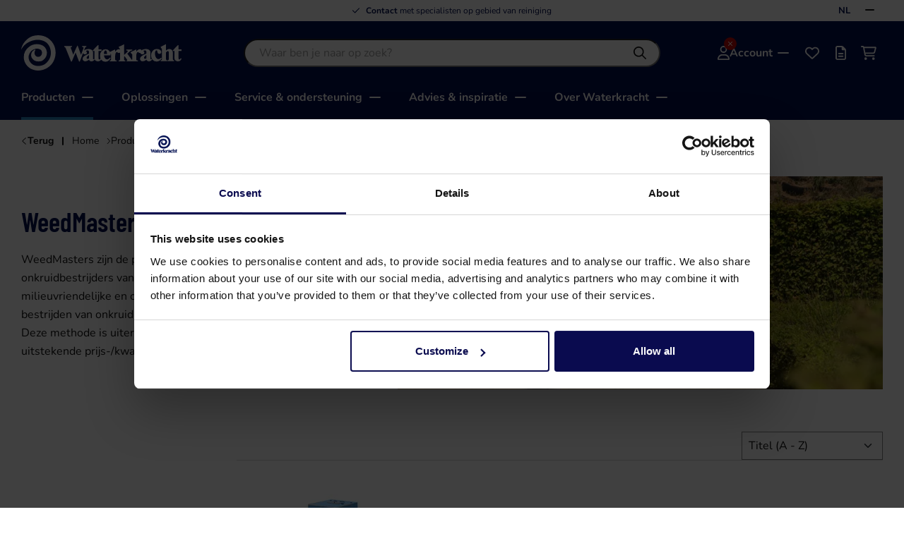

--- FILE ---
content_type: text/html; charset=utf-8
request_url: https://www.waterkracht.com/nl/producten/onkruidbestrijding/onkruidbestrijders/
body_size: 28798
content:
<!DOCTYPE html>
<html lang="nl">
<head>
<title>Onkruidbestrijders met kokend water | WeedMaster | Waterkracht</title>
<meta charset="utf-8" />
<meta name="viewport" content="width=device-width, initial-scale=1.0">
<meta name="theme-color" content="#000e4f">
<meta name="description" content="&#x2714;Kokend heetwater onkruidbestrijders &#x2714;Milieuvriendelijk &#x2714;Zonder toevoeging van chemicali&#xEB;n &#x2714;Gemakkelijk en snel &#x2714;Professioneel onkruid verwijderen" />
<meta name="robots" content="all" />
<meta property="og:site_name" content="Waterkracht" />
<meta property="og:locale" content="nl" />
<meta property="og:description" content="&#x2714;Kokend heetwater onkruidbestrijders &#x2714;Milieuvriendelijk &#x2714;Zonder toevoeging van chemicali&#xEB;n &#x2714;Gemakkelijk en snel &#x2714;Professioneel onkruid verwijderen" />
<meta property="og:type" content="website" />
<meta property="og:url" content="https://www.waterkracht.com/nl/producten/onkruidbestrijding/onkruidbestrijders/" />
<meta property="og:title" content="Onkruidbestrijders met kokend water | WeedMaster | Waterkracht" />
<meta property="og:image" content="https://www.waterkracht.com/media/xgdhypgm/20180713-dhf_3351-kopie.jpg" />
<link rel="apple-touch-icon" sizes="180x180" href="/assets/icons/apple-touch-icon.png">
<link rel="icon" type="image/png" sizes="32x32" href="/assets/icons/favicon-32x32.png">
<link rel="icon" type="image/png" sizes="16x16" href="/assets/icons/favicon-16x16.png">
<link rel="manifest" href="/assets/icons/site.webmanifest">
<link rel="mask-icon" href="/assets/icons/safari-pinned-tab.svg" color="#5bbad5">
<link rel="shortcut icon" href="/assets/icons/favicon.ico">
<meta name="msapplication-TileColor" content="#da532c">
<meta name="msapplication-config" content="/assets/icons/browserconfig.xml">
<meta name="theme-color" content="#ffffff">

<link rel="canonical" href="https://www.waterkracht.com/nl/producten/onkruidbestrijding/onkruidbestrijders/" />

                <link rel="alternate" hreflang="x-default" href="https://www.waterkracht.com/products/weed-control/weed-killers/" />
                <link rel="alternate" hreflang="en" href="https://www.waterkracht.com/products/weed-control/weed-killers/" />
                <link rel="alternate" hreflang="nl" href="https://www.waterkracht.com/nl/producten/onkruidbestrijding/onkruidbestrijders/" />
                <link rel="alternate" hreflang="de" href="https://www.waterkracht.com/de/produkte/unkrautbekaempfung/unkrautvernichter/" />




    <link rel="preconnect" href="https://www.googletagmanager.com" />
    <link rel="preconnect" href="https://www.google-analytics.com" />
        <script data-cookieconsent="ignore">(function(w,d,s,l,i){w[l]=w[l]||[];w[l].push({'gtm.start':new Date().getTime(),event:'gtm.js'});var f=d.getElementsByTagName(s)[0],j=d.createElement(s),dl=l!='dataLayer'?'&l='+l:'';j.async=true;j.src='https://www.googletagmanager.com/gtm.js?id='+i+dl;f.parentNode.insertBefore(j,f);})(window,document,'script','dataLayer','GTM-5HGCV7');</script>

<meta name="google-site-verification" content="SjrcGKV76EYhEnPkjAEOSKOfvENmFVmsf8eFSFgyoMU" />

<link rel="preload" href="/assets/fonts/barlow-condensed-v12-latin-600.woff2" as="font" type="font/woff2" crossorigin>
<link rel="preload" href="/assets/fonts/nunito-v26-latin-regular.woff2" as="font" type="font/woff2" crossorigin>
<link rel="preload" href="/assets/fonts/nunito-v26-latin-italic.woff2" as="font" type="font/woff2" crossorigin>
<link rel="preload" href="/assets/fonts/nunito-v26-latin-700.woff2" as="font" type="font/woff2" crossorigin>
<link rel="preload" as="style" href="/dist/main-JfSf5ypI.css" />
<link rel="stylesheet" href="/dist/main-JfSf5ypI.css" />


    
        <link rel="stylesheet" href="/dist/productcategory-CbJ3mJZ3.css" />
    

</head>
<body data-bs-spy="scroll" data-userid="">
    
    <noscript><iframe src="https://www.googletagmanager.com/ns.html?id=GTM-5HGCV7" height="0" width="0" style="display:none;visibility:hidden" title="GoogleTagManager"></iframe></noscript>

    <a class="c-skiplink" href="#main">Skip to main</a>

<header class="h-header d-print-none">
    <div class="h-header__top">
        <div class="container position-relative">
            
        <ul class="h-uspslider" data-start="2">
                <li class="h-uspslider__usp ">
                    <span class="h-uspslider__usp--icon"><i class="fa-regular fa-check text-secondary" aria-hidden="true"></i></span>
                    <span class="h-uspslider__usp--text"><p>Meer dan <strong>8000 m2 aan magazijn</strong> beschikbaar</p></span>
                </li>
                <li class="h-uspslider__usp ">
                    <span class="h-uspslider__usp--icon"><i class="fa-regular fa-check text-secondary" aria-hidden="true"></i></span>
                    <span class="h-uspslider__usp--text"><p>Meer dan <strong>50 jaar ervaring</strong></p></span>
                </li>
                <li class="h-uspslider__usp anim-in">
                    <span class="h-uspslider__usp--icon"><i class="fa-regular fa-check text-secondary" aria-hidden="true"></i></span>
                    <span class="h-uspslider__usp--text"><p><strong>Contact</strong> met specialisten op gebied van reiniging</p></span>
                </li>
                <li class="h-uspslider__usp ">
                    <span class="h-uspslider__usp--icon"><i class="fa-regular fa-check text-secondary" aria-hidden="true"></i></span>
                    <span class="h-uspslider__usp--text"><p>Wij leveren <strong>topkwaliteit</strong> voor de laagste prijs</p></span>
                </li>
        </ul>


            
    <div class="h-languageswitch d-none d-xl-flex">
        <div class="dropdown">
            <button class="h-languageswitch__togglebtn" type="button" id="languageswitch" data-bs-toggle="dropdown" aria-expanded="false">
                <i class="flag flag-w-20 flag-nl" aria-hidden="true"></i>
                <span class="h-languageswitch__togglebtn--text">NL</span>
            </button>

            <ul class="dropdown-menu dropdown-menu-end" aria-labelledby="languageswitch">
                        <li>
                            <a href="/?langchosen=1" class="dropdown-item">
                                <span class="dropdown-icon"><i class="flag flag-w-20 flag-en" aria-hidden="true"></i></span>
                                <span class="dropdown-text">EN</span>
                            </a>
                        </li>
                        <li>
                            <a href="/de/?langchosen=1" class="dropdown-item">
                                <span class="dropdown-icon"><i class="flag flag-w-20 flag-de" aria-hidden="true"></i></span>
                                <span class="dropdown-text">DE</span>
                            </a>
                        </li>
            </ul>
        </div>
    </div>

        </div>
    </div>
    <div class="h-header__main">
        <div class="container d-flex d-xl-grid align-items-center gap-20">
            
<div class="h-logo d-flex">
    <a href="/nl/" class="h-logo__anchor">
        <svg class="d-block d-sm-none" xmlns="http://www.w3.org/2000/svg" width="75.861" height="50" viewBox="0 0 75.861 50" fill="#fff"><path d="M34.312 16.794a4.623 4.623 0 0 0-.133 3.968 3.955 3.955 0 0 0 3.569 2.38 4.041 4.041 0 0 0 3.571-2.248 5.06 5.06 0 0 0-.264-4.761c-1.19-1.455-4.36-2.188-6.183-1.587-2.811.927-5.7 1.984-7.308 7.407a9.245 9.245 0 0 0 4.629 9.655c3.7 2.116 8.994 1.587 12.564-.529 3.967-2.91 6.481-7.01 6.612-11.771 0-4.232-1.322-8.6-5.025-11.639a16.246 16.246 0 0 0-12.961-2.38s-10 1.736-13.887 10.316c.532-6.35 6.352-12.963 12.567-14.814C41.718-1.855 51.241 2.246 55.077 11.5c2.644 6.877 1.322 15.342-3.968 20.632-4.894 5.026-12.829 7.275-19.574 4.5A14.358 14.358 0 0 1 22.276 24.2a14.194 14.194 0 0 1 5.819-11.9c3.307-2.778 8.332-3.439 12.564-2.116a9.358 9.358 0 0 1 6.349 7.407 9.776 9.776 0 0 1-5.556 10.052c-3.306.926-7.406.661-9.654-2.116a5.912 5.912 0 0 1-1.45-5.427c.132-1.587.975-3.323 4.447-5.059a7.084 7.084 0 0 1-.48 1.752" /><path d="M10 49.897h-.384l-2.238-5.84-2.464 5.84h-.466l-3.142-7.826a8.422 8.422 0 0 0-.641-1.374.707.707 0 0 0-.524-.226L0 40.457v-.555h5.041v.565H4.89a1.054 1.054 0 0 0-.563.115.266.266 0 0 0-.107.219 4.179 4.179 0 0 0 .331 1.069l1.33 3.585 1.078-2.592L8.477 39.6l.3.066c0 .014.009.035.017.061.015.053.039.125.068.211.058.172.138.4.224.64.173.482.373 1.02.479 1.3l1.319 3.7 1.262-3.4a8.447 8.447 0 0 0 .294-.839 1.7 1.7 0 0 0 .051-.389.4.4 0 0 0-.139-.331 1.154 1.154 0 0 0-.648-.142h-.152v-.565h2.76v.557l-.143.012a.747.747 0 0 0-.369.119.93.93 0 0 0-.27.326c-.019.038-.169.408-.432 1.068l-.606 1.6a.062.062 0 0 1 0 .015l-2.385 6.3Z" /><path d="M22.664 48.541c.276 0 .575-.2.883-.685l.157-.247.117.268c.049.113.1.222.16.326l.041.073-.039.075a2.392 2.392 0 0 1-2.222 1.4h-.017a2.175 2.175 0 0 1-1.352-.42 1.866 1.866 0 0 1-.711-.944 6.9 6.9 0 0 1-.091-1.491v-3.809h-1.018v-.493l3.173-3.279h.5v2.684h1.856v1.088h-1.858v4.374a3.275 3.275 0 0 0 .054.771.432.432 0 0 0 .165.222.359.359 0 0 0 .2.084v.156" /><path d="m29.533 47.234-.083.121a3.267 3.267 0 0 1-.834.9 1.491 1.491 0 0 1-.826.238 1.634 1.634 0 0 1-1.271-.6 3.406 3.406 0 0 1-.786-2.04h4.282l-.006-.162a5.769 5.769 0 0 0-.226-1.453l-.01-.033-.167-.187.086-.055-.051-.121a3.135 3.135 0 0 0-.615-.964 2.916 2.916 0 0 0-2.172-.962 3.508 3.508 0 0 0-2.59 1.135 4.167 4.167 0 0 0-1.1 3.032 4.781 4.781 0 0 0 .369 1.924 3.838 3.838 0 0 0 .379.678 3.177 3.177 0 0 0 2.743 1.321h.016a3.317 3.317 0 0 0 1.866-.531 4.646 4.646 0 0 0 1.456-1.781l.068-.13Zm-3.844-2.341a3.123 3.123 0 0 1 .464-1.825.675.675 0 0 1 .58-.335.568.568 0 0 1 .37.106 1.258 1.258 0 0 1 .4.64 6.155 6.155 0 0 1 .139 1.532h-1.957Z" /><path d="m35.178 40.448.913 1.448v.754l.013.031a1.066 1.066 0 0 1 .079.422 1.248 1.248 0 0 1-.081.463l-.011.027v4.44a2.2 2.2 0 0 1-.107.913.851.851 0 0 1-.6.242l-.141.013v.58h4.347v-.578l-.139-.014a.875.875 0 0 1-.58-.205 1.994 1.994 0 0 1-.133-.95v-1.253l.323-.3 1.443 1.985a1.661 1.661 0 0 1 .322.576c0 .012 0 .033-.061.081a.507.507 0 0 1-.294.062h-.155v.593h3.113v-.3a1.075 1.075 0 0 0 .577-.232l.147-.13-.159-.113a.945.945 0 0 1-.1-.077 20.625 20.625 0 0 1-1.3-1.7l-1.758-2.416.751-.69a10 10 0 0 1 1.439-1.182 1.89 1.89 0 0 1 .813-.206l.148-.007v-.595h-3.813v.584l.137.017a1.5 1.5 0 0 1 .643.173.276.276 0 0 1 .123.23.7.7 0 0 1-.115.359 4.309 4.309 0 0 1-.67.7l-1.553 1.432v-6.893Z" /><path d="M44.513 49.781H43.12v-.583l.144-.011a.92.92 0 0 0 .539-.17.4.4 0 0 0 .041-.035 2.345 2.345 0 0 0 .146-1.084v-2.594l-1.207-1.357.425-.27 3.416-1.638v1.424a4.675 4.675 0 0 1 1.123-1.155 2.257 2.257 0 0 1 1.212-.4 1.186 1.186 0 0 1 .856.314 1.073 1.073 0 0 1 .307.615l.014.083-.063.057c-.054.049-.1.09-.138.128a1.418 1.418 0 0 0-.435.974s0 .018.008.061l.01.12-.113.04a1.029 1.029 0 0 1-.345.061 1.336 1.336 0 0 1-.868-.3 5.244 5.244 0 0 0-.363-.284.229.229 0 0 0-.115-.027.578.578 0 0 0-.364.139 1.48 1.48 0 0 0-.467.691 4.863 4.863 0 0 0-.259 1.628v1.685l.008.443a1.714 1.714 0 0 0 .045.506.477.477 0 0 0 .225.237 1.7 1.7 0 0 0 .6.105l.148.008v.586Z" /><path d="M36.39 42.559a1.007 1.007 0 0 0-.223-.334 1.188 1.188 0 0 0-.856-.314 2.261 2.261 0 0 0-1.211.4 4.662 4.662 0 0 0-1.124 1.157v-1.426l-3.415 1.639-.142.089-.13.083-.154.1.387.435.819.921v2.6a2.344 2.344 0 0 1-.145 1.084.816.816 0 0 1-.58.205l-.144.011v.582h4.532v-.586l-.148-.007a1.725 1.725 0 0 1-.6-.105.487.487 0 0 1-.226-.237 1.763 1.763 0 0 1-.043-.506l-.009-.443v-1.684a4.9 4.9 0 0 1 .258-1.628 1.473 1.473 0 0 1 .467-.69.577.577 0 0 1 .364-.14.236.236 0 0 1 .116.027c.009 0 .151.109.362.284a1.336 1.336 0 0 0 .867.3 1.022 1.022 0 0 0 .77-.339 1.084 1.084 0 0 0 .211-.345 1.559 1.559 0 0 0 .1-.578 1.356 1.356 0 0 0-.1-.544" /><path d="m56.412 48.088-.094.12a.7.7 0 0 1-.228.207.2.2 0 0 1-.092.024.152.152 0 0 1-.07-.016.139.139 0 0 1-.028-.015.219.219 0 0 1-.071-.115.842.842 0 0 1-.023-.172c-.007-.1-.013-.24-.012-.412V44.86a5.874 5.874 0 0 0-.126-1.567 2.263 2.263 0 0 0-.9-1.038 3.227 3.227 0 0 0-1.846-.471 5.885 5.885 0 0 0-1.82.283 3.331 3.331 0 0 0-1.237.684c-.046.042-.1.087-.158.147a1.731 1.731 0 0 0-.518 1.185.727.727 0 0 0 .009.088 1.056 1.056 0 0 0 .4.73 1.482 1.482 0 0 0 .982.335 1.319 1.319 0 0 0 .9-.31 1 1 0 0 0 .356-.773 1.124 1.124 0 0 0-.359-.758c-.148-.151-.2-.268-.191-.3 0-.06.026-.118.146-.2a1.463 1.463 0 0 1 .81-.2.989.989 0 0 1 .522.139.708.708 0 0 1 .3.307 3.388 3.388 0 0 1 .083.985v.635a14.5 14.5 0 0 0-3.3 1.771 2.129 2.129 0 0 0-.822 1.628 1.512 1.512 0 0 0 .492 1.146 1.726 1.726 0 0 0 1.212.453h.006a4.155 4.155 0 0 0 2.464-1.059 1.356 1.356 0 0 0 .465.732 1.8 1.8 0 0 0 1.141.327 2.119 2.119 0 0 0 1.094-.284 3.1 3.1 0 0 0 .912-.887l.089-.124Zm-3.261-2.435v2.112a1.44 1.44 0 0 1-.814.36.632.632 0 0 1-.475-.166.718.718 0 0 1-.23-.526 1.243 1.243 0 0 1 .294-.761 4.352 4.352 0 0 1 1.226-1.02" /><path d="m19.284 48.101-.094.121a.7.7 0 0 1-.228.207.2.2 0 0 1-.093.024.151.151 0 0 1-.069-.016.142.142 0 0 1-.028-.015.219.219 0 0 1-.072-.115.878.878 0 0 1-.023-.172c-.007-.1-.013-.24-.012-.412v-2.849a5.875 5.875 0 0 0-.126-1.567 2.264 2.264 0 0 0-.9-1.038 3.225 3.225 0 0 0-1.846-.471 5.885 5.885 0 0 0-1.82.283 3.328 3.328 0 0 0-1.237.684c-.046.042-.1.087-.158.147a1.729 1.729 0 0 0-.518 1.185.721.721 0 0 0 .009.088 1.055 1.055 0 0 0 .4.73 1.482 1.482 0 0 0 .982.335 1.319 1.319 0 0 0 .9-.31 1 1 0 0 0 .356-.772 1.124 1.124 0 0 0-.359-.758c-.148-.151-.2-.268-.191-.3 0-.06.026-.118.146-.2a1.463 1.463 0 0 1 .81-.2.989.989 0 0 1 .522.139.708.708 0 0 1 .3.307 3.39 3.39 0 0 1 .083.985v.635a14.5 14.5 0 0 0-3.3 1.771 2.129 2.129 0 0 0-.822 1.628 1.512 1.512 0 0 0 .492 1.146 1.726 1.726 0 0 0 1.212.453h.006a4.156 4.156 0 0 0 2.464-1.059 1.354 1.354 0 0 0 .465.732 1.8 1.8 0 0 0 1.141.327 2.117 2.117 0 0 0 1.094-.284 3.1 3.1 0 0 0 .912-.887l.089-.124Zm-3.261-2.435v2.112a1.44 1.44 0 0 1-.814.36.631.631 0 0 1-.475-.166.718.718 0 0 1-.23-.526 1.244 1.244 0 0 1 .293-.761 4.354 4.354 0 0 1 1.226-1.02" /><path d="M57.126 48.711a4.139 4.139 0 0 1-.973-2.762 4.434 4.434 0 0 1 .884-2.731 3.5 3.5 0 0 1 2.958-1.435 3.147 3.147 0 0 1 2.023.608 1.79 1.79 0 0 1 .772 1.4 1.08 1.08 0 0 1-.338.828 1.225 1.225 0 0 1-.861.308 1.288 1.288 0 0 1-.922-.349 1.856 1.856 0 0 1-.445-1.188 1.018 1.018 0 0 0-.2-.6.456.456 0 0 0-.34-.15.671.671 0 0 0-.559.335 3.047 3.047 0 0 0-.406 1.762 5.511 5.511 0 0 0 .341 1.928 2.889 2.889 0 0 0 .908 1.338 1.632 1.632 0 0 0 .994.307 1.572 1.572 0 0 0 .708-.164 3.411 3.411 0 0 0 .828-.653l.094-.095.479.348-.068.122a3.912 3.912 0 0 1-1.432 1.506 3.614 3.614 0 0 1-1.829.5h-.005a3.264 3.264 0 0 1-2.61-1.162m5.392-.979.092-.126Z" /><path d="M66.839 49.653v-.575l.135-.018a.766.766 0 0 0 .522-.251 2.012 2.012 0 0 0 .12-.9v-3.273a5.028 5.028 0 0 0-.068-1.094.539.539 0 0 0-.2-.284.529.529 0 0 0-.314-.1 1 1 0 0 0-.565.189 2.641 2.641 0 0 0-.616.677v3.885a2.276 2.276 0 0 0 .1.9c.068.118.231.215.537.255l.136.017v.575h-4.272v-.579l.141-.014a.844.844 0 0 0 .6-.242 2.178 2.178 0 0 0 .106-.913V41.9l-.909-1.443 3.562-1.856v4.143a4.287 4.287 0 0 1 .954-.677 2.641 2.641 0 0 1 1.181-.28 2.194 2.194 0 0 1 1.35.424 2.037 2.037 0 0 1 .749 1 6.6 6.6 0 0 1 .179 1.833v2.865a2.007 2.007 0 0 0 .132.95.873.873 0 0 0 .573.206l.139.015v.578Z" /><path d="M73.468 49.755a2.179 2.179 0 0 1-1.352-.42 1.873 1.873 0 0 1-.711-.944 6.819 6.819 0 0 1-.091-1.491v-3.813h-1.019v-.493l3.173-3.279h.5v2.683h1.855v1.089h-1.855v4.374a3.212 3.212 0 0 0 .054.77.431.431 0 0 0 .165.222.362.362 0 0 0 .2.084c.28 0 .583-.2.9-.7l.086-.138.492.339-.053.118a2.437 2.437 0 0 1-2.321 1.6h-.019" /></svg>
        <svg class="d-none d-sm-block" xmlns="http://www.w3.org/2000/svg" width="227.289" height="50" fill="#fff"><path d="M82.873 37.272h-.831l-4.907-12.808-5.4 12.808H70.71l-6.89-17.159a18.464 18.464 0 0 0-1.4-3.013 1.55 1.55 0 0 0-1.15-.5l-.312-.026v-1.216H72.01v1.238l-.331.01a2.312 2.312 0 0 0-1.235.252.583.583 0 0 0-.235.48 9.163 9.163 0 0 0 .727 2.344l2.917 7.861 2.364-5.683 3.328-7.154.65.144h.006c.007.03.019.076.037.133.033.115.086.274.149.463.127.377.3.875.492 1.4.38 1.056.819 2.236 1.05 2.842l2.893 8.1 2.767-7.458a18.513 18.513 0 0 0 .645-1.84 3.722 3.722 0 0 0 .112-.854.882.882 0 0 0-.306-.727 2.53 2.53 0 0 0-1.421-.311l-.332-.008v-1.232h6.051v1.221l-.313.025a1.636 1.636 0 0 0-.809.261 2.04 2.04 0 0 0-.592.714c-.042.083-.371.9-.947 2.343l-1.329 3.505a.137.137 0 0 1-.011.032l-5.229 13.813Z" /><path d="M110.651 34.303c.6.005 1.26-.435 1.937-1.5l.345-.542.257.587a8.3 8.3 0 0 0 .351.714l.091.16-.085.164a5.246 5.246 0 0 1-4.872 3.08h-.038a4.769 4.769 0 0 1-2.964-.921 4.093 4.093 0 0 1-1.559-2.07 15.126 15.126 0 0 1-.2-3.268v-8.355h-2.235v-1.081l6.958-7.189h1.091v5.885h4.067v2.385h-4.067v9.589a7.181 7.181 0 0 0 .119 1.69.947.947 0 0 0 .361.487.788.788 0 0 0 .442.184v.342" /><path d="m125.702 31.435-.182.266a7.162 7.162 0 0 1-1.829 1.98 3.269 3.269 0 0 1-1.811.521 3.583 3.583 0 0 1-2.788-1.312 7.469 7.469 0 0 1-1.7-4.493h9.389l-.013-.354a12.65 12.65 0 0 0-.5-3.186l-.022-.072-.366-.411.189-.121-.111-.266a6.877 6.877 0 0 0-1.349-2.113 6.394 6.394 0 0 0-4.763-2.11 7.691 7.691 0 0 0-5.678 2.488 9.137 9.137 0 0 0-2.415 6.647 10.483 10.483 0 0 0 .809 4.218 8.416 8.416 0 0 0 .831 1.487 6.966 6.966 0 0 0 6.015 2.9h.035a7.271 7.271 0 0 0 4.09-1.165 10.187 10.187 0 0 0 3.193-3.9l.149-.285Zm-8.428-5.129a6.848 6.848 0 0 1 1.018-4 1.481 1.481 0 0 1 1.28-.734 1.246 1.246 0 0 1 .811.233 2.757 2.757 0 0 1 .888 1.4 13.5 13.5 0 0 1 .3 3.36h-4.3Z" /><path d="m138.089 16.555 2 3.175v1.654l.029.068a2.338 2.338 0 0 1 .173.925 2.737 2.737 0 0 1-.177 1.015l-.023.059v9.734a4.821 4.821 0 0 1-.234 2 1.866 1.866 0 0 1-1.308.53l-.309.029v1.271h9.532v-1.271l-.306-.031a1.92 1.92 0 0 1-1.271-.45 4.373 4.373 0 0 1-.292-2.083v-2.736l.708-.653 3.164 4.352a3.641 3.641 0 0 1 .706 1.262c0 .026-.006.072-.134.177a1.111 1.111 0 0 1-.644.136h-.34v1.3h6.826v-.654a2.358 2.358 0 0 0 1.266-.508l.321-.285-.349-.248a2.073 2.073 0 0 1-.216-.168 45.224 45.224 0 0 1-2.851-3.736l-3.855-5.3 1.646-1.514a21.914 21.914 0 0 1 3.155-2.592 4.143 4.143 0 0 1 1.782-.452l.324-.016v-1.3h-8.36v1.281l.3.037a3.276 3.276 0 0 1 1.409.379.6.6 0 0 1 .27.5 1.527 1.527 0 0 1-.253.787 9.446 9.446 0 0 1-1.469 1.542l-3.405 3.139V12.798Z" /><path d="M158.557 37.018h-3.049V35.74l.315-.023a2.017 2.017 0 0 0 1.181-.373.887.887 0 0 0 .09-.076 5.142 5.142 0 0 0 .319-2.377v-5.687l-2.646-2.975.933-.592 7.49-3.592v3.123a10.252 10.252 0 0 1 2.463-2.533 4.949 4.949 0 0 1 2.657-.869 2.6 2.6 0 0 1 1.877.689 2.353 2.353 0 0 1 .674 1.348l.03.182-.137.125c-.119.108-.228.2-.3.281a3.111 3.111 0 0 0-.954 2.135s.007.04.018.134l.022.263-.248.088a2.259 2.259 0 0 1-.756.133 2.929 2.929 0 0 1-1.9-.661c-.463-.383-.775-.616-.8-.622a.5.5 0 0 0-.253-.059 1.268 1.268 0 0 0-.8.3 3.245 3.245 0 0 0-1.023 1.514 10.664 10.664 0 0 0-.567 3.569v3.694l.017.97a3.755 3.755 0 0 0 .1 1.11 1.046 1.046 0 0 0 .493.52 3.727 3.727 0 0 0 1.323.231l.324.018v1.285Z" /><path d="M140.746 21.184a2.206 2.206 0 0 0-.489-.732 2.606 2.606 0 0 0-1.877-.689 4.958 4.958 0 0 0-2.656.871 10.222 10.222 0 0 0-2.464 2.536v-3.128l-7.488 3.593-.311.2-.285.182-.337.215.849.954 1.8 2.019v5.69a5.141 5.141 0 0 1-.319 2.376 1.788 1.788 0 0 1-1.272.45l-.315.025v1.277h9.937v-1.286l-.326-.016a3.78 3.78 0 0 1-1.321-.231 1.068 1.068 0 0 1-.495-.521 3.865 3.865 0 0 1-.095-1.11l-.019-.972v-3.692a10.739 10.739 0 0 1 .566-3.57 3.23 3.23 0 0 1 1.022-1.521 1.266 1.266 0 0 1 .8-.306.516.516 0 0 1 .255.059c.02.006.332.238.794.622a2.929 2.929 0 0 0 1.9.661 2.24 2.24 0 0 0 1.688-.744 2.376 2.376 0 0 0 .463-.755 3.418 3.418 0 0 0 .224-1.267 2.972 2.972 0 0 0-.228-1.193" /><path d="m184.646 33.307-.205.264a1.523 1.523 0 0 1-.5.454.43.43 0 0 1-.2.052.332.332 0 0 1-.153-.036.307.307 0 0 1-.062-.033.479.479 0 0 1-.156-.253 1.848 1.848 0 0 1-.05-.377 11.921 11.921 0 0 1-.026-.9v-6.246a12.876 12.876 0 0 0-.276-3.436 4.963 4.963 0 0 0-1.971-2.276 7.076 7.076 0 0 0-4.048-1.033 12.9 12.9 0 0 0-3.991.621 7.3 7.3 0 0 0-2.713 1.5c-.1.091-.225.191-.346.321a3.8 3.8 0 0 0-1.136 2.6 1.607 1.607 0 0 0 .02.192 2.316 2.316 0 0 0 .88 1.6 3.25 3.25 0 0 0 2.153.735 2.892 2.892 0 0 0 1.977-.679 2.2 2.2 0 0 0 .781-1.694 2.464 2.464 0 0 0-.788-1.661c-.326-.33-.43-.588-.42-.663 0-.132.057-.258.32-.436a3.208 3.208 0 0 1 1.776-.444 2.168 2.168 0 0 1 1.144.305 1.552 1.552 0 0 1 .661.672 7.429 7.429 0 0 1 .182 2.159v1.392c-3.671 1.6-6.062 2.865-7.232 3.883a4.668 4.668 0 0 0-1.8 3.57 3.316 3.316 0 0 0 1.079 2.513 3.784 3.784 0 0 0 2.657.994h.014a9.111 9.111 0 0 0 5.4-2.322 2.972 2.972 0 0 0 1.02 1.6 3.954 3.954 0 0 0 2.5.718 4.647 4.647 0 0 0 2.4-.623 6.793 6.793 0 0 0 2-1.945l.2-.272Zm-7.149-5.339v4.631a3.157 3.157 0 0 1-1.784.789 1.386 1.386 0 0 1-1.042-.364 1.573 1.573 0 0 1-.5-1.153 2.725 2.725 0 0 1 .643-1.668 9.542 9.542 0 0 1 2.687-2.236" /><path d="m103.241 33.336-.205.265a1.534 1.534 0 0 1-.5.453.433.433 0 0 1-.2.052.332.332 0 0 1-.152-.036.307.307 0 0 1-.062-.033.481.481 0 0 1-.157-.253 1.925 1.925 0 0 1-.05-.377 11.921 11.921 0 0 1-.026-.9v-6.246a12.882 12.882 0 0 0-.276-3.439 4.963 4.963 0 0 0-1.971-2.276 7.071 7.071 0 0 0-4.048-1.032 12.905 12.905 0 0 0-3.991.62 7.3 7.3 0 0 0-2.713 1.5c-.1.091-.225.191-.347.321a3.792 3.792 0 0 0-1.135 2.6 1.585 1.585 0 0 0 .02.192 2.314 2.314 0 0 0 .88 1.6 3.25 3.25 0 0 0 2.153.735 2.892 2.892 0 0 0 1.977-.679 2.2 2.2 0 0 0 .781-1.694 2.464 2.464 0 0 0-.788-1.661c-.326-.33-.43-.588-.42-.662 0-.132.057-.259.32-.437a3.208 3.208 0 0 1 1.776-.444 2.169 2.169 0 0 1 1.144.305 1.553 1.553 0 0 1 .661.672 7.433 7.433 0 0 1 .182 2.159v1.392c-3.671 1.6-6.062 2.865-7.232 3.883a4.668 4.668 0 0 0-1.8 3.57 3.316 3.316 0 0 0 1.079 2.513 3.784 3.784 0 0 0 2.657.994h.014a9.112 9.112 0 0 0 5.4-2.322 2.969 2.969 0 0 0 1.02 1.6 3.954 3.954 0 0 0 2.5.718 4.642 4.642 0 0 0 2.4-.623 6.792 6.792 0 0 0 2-1.945l.2-.272Zm-7.149-5.339v4.631a3.157 3.157 0 0 1-1.784.79 1.384 1.384 0 0 1-1.042-.364 1.573 1.573 0 0 1-.5-1.153 2.727 2.727 0 0 1 .643-1.668 9.547 9.547 0 0 1 2.688-2.236" /><path d="M186.211 34.674a9.075 9.075 0 0 1-2.134-6.055 9.721 9.721 0 0 1 1.938-5.988 7.678 7.678 0 0 1 6.486-3.147 6.9 6.9 0 0 1 4.436 1.332 3.924 3.924 0 0 1 1.693 3.072 2.369 2.369 0 0 1-.742 1.816 2.686 2.686 0 0 1-1.889.675 2.824 2.824 0 0 1-2.021-.764 4.069 4.069 0 0 1-.976-2.6 2.234 2.234 0 0 0-.434-1.31 1 1 0 0 0-.747-.328 1.472 1.472 0 0 0-1.226.735 6.681 6.681 0 0 0-.89 3.863 12.081 12.081 0 0 0 .749 4.226 6.333 6.333 0 0 0 1.991 2.933 3.577 3.577 0 0 0 2.18.673 3.449 3.449 0 0 0 1.553-.36 7.482 7.482 0 0 0 1.816-1.431l.206-.207 1.049.763-.149.267a8.578 8.578 0 0 1-3.14 3.3 7.925 7.925 0 0 1-4.009 1.087h-.017a7.156 7.156 0 0 1-5.722-2.547m11.823-2.147.2-.276Z" /><path d="M207.518 36.74v-1.26l.3-.039a1.68 1.68 0 0 0 1.144-.551 4.411 4.411 0 0 0 .264-1.984V25.73a11.02 11.02 0 0 0-.15-2.4 1.181 1.181 0 0 0-.433-.622 1.16 1.16 0 0 0-.689-.219 2.2 2.2 0 0 0-1.239.414 5.791 5.791 0 0 0-1.351 1.484v8.517a4.993 4.993 0 0 0 .227 1.976c.149.259.506.472 1.177.559l.3.037v1.261h-9.376v-1.27l.31-.03a1.85 1.85 0 0 0 1.307-.532 4.776 4.776 0 0 0 .232-2V19.734l-1.994-3.164 7.81-4.069v9.083a9.4 9.4 0 0 1 2.091-1.484 5.79 5.79 0 0 1 2.589-.614 4.81 4.81 0 0 1 2.961.929 4.468 4.468 0 0 1 1.643 2.191 14.465 14.465 0 0 1 .392 4.019v6.282a4.4 4.4 0 0 0 .289 2.083 1.913 1.913 0 0 0 1.257.452l.3.032v1.267Z" /><path d="M222.042 36.962a4.778 4.778 0 0 1-2.964-.921 4.107 4.107 0 0 1-1.558-2.071 14.95 14.95 0 0 1-.2-3.269V22.35h-2.234v-1.08l6.957-7.189h1.087v5.883h4.067v2.386h-4.067v9.59a7.049 7.049 0 0 0 .119 1.688.945.945 0 0 0 .361.487.794.794 0 0 0 .442.185c.613.005 1.278-.446 1.965-1.543l.188-.3 1.078.742-.116.259a5.342 5.342 0 0 1-5.09 3.5h-.041" /><path d="M19.575 22.193a6.11 6.11 0 0 0-.175 5.244 5.227 5.227 0 0 0 4.72 3.146 5.34 5.34 0 0 0 4.718-2.971 6.687 6.687 0 0 0-.349-6.292c-1.572-1.922-5.762-2.892-8.17-2.1-3.715 1.224-7.537 2.622-9.657 9.788a12.217 12.217 0 0 0 6.117 12.76c4.894 2.8 11.885 2.1 16.6-.7 5.243-3.846 8.564-9.263 8.738-15.556 0-5.593-1.747-11.36-6.64-15.381-4.717-3.494-11.336-4.455-17.128-3.144 0 0-13.218 2.295-18.352 13.633.7-8.39 8.389-17.128 16.6-19.575C29.363-2.451 41.949 2.968 47.016 15.2c3.494 9.088 1.746 20.274-5.244 27.265-6.468 6.642-16.953 9.613-25.867 5.943C9.089 46.137 4.02 38.971 3.67 31.98a18.757 18.757 0 0 1 7.69-15.73c4.37-3.67 11.011-4.544 16.6-2.8a12.367 12.367 0 0 1 8.39 9.788c.7 5.768-2.272 10.661-7.342 13.283-4.369 1.223-9.787.873-12.758-2.8a7.813 7.813 0 0 1-1.922-7.167c.174-2.1 1.289-4.392 5.877-6.685a9.363 9.363 0 0 1-.634 2.315" /></svg>
        <span class="visually-hidden">Waterkracht</span>
    </a>
</div>

            

<form id="vue-search-header" class="h-searchbar d-flex" method="get" action="/nl/zoeken/" data-searchPageUrl="/nl/zoeken/">
    <search class="h-searchbar__search d-none d-xl-flex">
        <input type="text" placeholder="Waar ben je naar op zoek?" class="h-searchbar__field" />
        <div class="h-searchbar__btns">
            <button type="submit" class="h-searchbar__btns--btn" title="Zoeken">
                <i class="fa-regular fa-search" aria-hidden="true"></i>
                <span class="visually-hidden">Zoeken</span>
            </button>
        </div>
    </search>
</form>

            <div class="h-navbar d-flex justify-content-end">
                

<div class="h-navbar__item d-flex d-xl-none">
    <button type="button" class="h-navbar__btn" data-button="searchtoggle" aria-label="Zoeken" data-tooltip="Zoeken">
        <span class="h-navbar__btn--icon"><i class="fa-regular fa-search" aria-hidden="true"></i></span>
        <span class="visually-hidden">Zoeken</span>
    </button>
    <button type="button" class="h-navbar__btn" data-button="closesearch" aria-label="Sluiten" data-tooltip="Sluiten">
        <span class="h-navbar__btn--icon"><i class="fa-regular fa-times" aria-hidden="true"></i></span>
        <span class="visually-hidden">Sluiten</span>
    </button>
</div>

                


<div class="h-navbar__item d-none d-xl-flex position-relative" data-account>
    <button type="button" class="h-navbar__btn" data-button="toggleaccount" aria-expanded="false" title="Account">
        <span class="h-navbar__btn--icon" data-user="loggedout"><i class="fa-regular fa-user" aria-hidden="true"></i></span>
        <span class="h-navbar__btn--lbl">Account</span>
    </button>
    <div class="h-navbar__dropdown" aria-hidden="true" style="visibility: hidden;" data-dropdownsize="wide">
        <div class="h-navbar__dropdown__inner d-flex flex-column gap-10">
                <ul>
                    <li data-animate="stagger"><i class="fa-regular fa-check text-success" aria-hidden="true"></i><span>Krijg inzicht in prijzen</span></li>
                    <li data-animate="stagger"><i class="fa-regular fa-check text-success" aria-hidden="true"></i><span>Bewaar producten op je verlanglijst</span></li>
                    <li data-animate="stagger"><i class="fa-regular fa-check text-success" aria-hidden="true"></i><span>Eenvoudig retourneren</span></li>
                </ul>
                <div class="h-navbar__dropdown__btn" data-animate="stagger">
<form action="/nl/producten/onkruidbestrijding/onkruidbestrijders/" enctype="multipart/form-data" id="form064b094602394610a48ef8b24b92aa89" method="post">                            <button type="submit" id="abp.io" name="provider" value="UmbracoMembers.OpenIdConnect" title="Inloggen" class="btn btn-success btn-block">
                                Inloggen
                            </button>
<input name="__RequestVerificationToken" type="hidden" value="CfDJ8Dm2PLFGzAtPtbK10kASWCZlfMaOx4BhPCAoGEACwroqXACwPQ433eE7GvTitzipIy6hCjE0khbylIEbcOgUTACNUVkeaEzBcZqVEup3HiYCbyyXXdy1WZkr8rGd082n_AyL5VB4wUMrdIBsoxyqLfw" /><input name="ufprt" type="hidden" value="[base64]" /></form>                </div>
                <div class="h-navbar__dropdown__subtext text-small text-center" data-animate="stagger">Nieuwe klant? <a href="/nl/account-aanvragen/">Account aanvragen</a></div>
        </div>
    </div>
    <div class="h-navbar__backdrop"></div>
</div>


                



                

<div class="h-navbar__item" id="navbar-favorites" data-buttonurl="/nl/favorieten/">
    <a class="h-navbar__btn" href="/nl/favorieten/" data-button="favorites" aria-label="Favorieten">
        <span class="h-navbar__btn--icon"><i class="fa-regular fa-heart" aria-hidden="true"></i></span>
        <span class="visually-hidden">Favorieten</span>
    </a>
</div>

                

<div class="h-navbar__item" id="navbar-quotationlist" data-buttonurl="/nl/offerte-aanvragen/">
    <a class="h-navbar__btn" href="/nl/offerte-aanvragen/" data-button="quotationlist" aria-label="Offertelijst">
        <span class="h-navbar__btn--icon"><i class="fa-regular fa-file-lines" aria-hidden="true"></i></span>
        <span class="visually-hidden">Offertelijst</span>
    </a>
</div>

                

<div class="h-navbar__item" id="navbar-cart" data-buttonurl="/nl/winkelwagen/" data-label="Favorieten">
    <a class="h-navbar__btn" href="/nl/winkelwagen/" data-button="cart" title="Favorieten">
        <i class="fa-regular fa-shopping-cart" aria-hidden="true"></i>
        <span class="visually-hidden">Favorieten</span>
    </a>
</div>

                

<div class="h-navbar__item d-flex d-xl-none">
    <button type="button" class="h-navbar__btn active" data-button="mobilemenutoggle" aria-label="Menu" data-tooltip="Menu">
        <span class="h-navbar__btn--icon"><i class="fa-regular fa-bars" aria-hidden="true"></i></span>
        <span class="visually-hidden">Menu</span>
    </button>
</div>

            </div>
        </div>
    </div>
    <div class="h-header__menu">
        <div class="container d-flex">
            

<nav class="c-mainmenu d-none d-xl-flex align-self-center">
    <ul class="nav">
                        <li class="nav-item dropdown nav-products position-static active">
                            <a href="/nl/producten/" class="nav-link d-flex">
                                <span class="nav-link__title">Producten</span>
                                <span class="nav-link__toggle" aria-hidden="true"></span>
                            </a>
                            <div class="n-wide bg-white" tabindex="-1">
                                <div class="container">
                                    <div class="n-wide__grid d-flex flex-wrap gap-30">
                                            <div class="n-wide__category">
                                                <a class="n-wide__category--link " href="/nl/producten/hogedrukreinigers/">Hogedrukreinigers</a>
                                                        <ul class="n-wide__category--subitems">
                                                                    <li><a class="" href="/nl/producten/hogedrukreinigers/hogedrukreinigers-in-aanhanger/">Hogedrukreinigers in aanhanger</a></li>
                                                                    <li><a class="" href="/nl/producten/hogedrukreinigers/stationaire-hogedrukreinigers/">Stationaire hogedrukreinigers</a></li>
                                                                    <li><a class="" href="/nl/producten/hogedrukreinigers/mobiele-hogedrukreinigers/">Mobiele hogedrukreinigers</a></li>
                                                        </ul>
                                            </div>
                                            <div class="n-wide__category">
                                                <a class="n-wide__category--link " href="/nl/producten/beregening/">Beregening</a>
                                                        <ul class="n-wide__category--subitems">
                                                                    <li><a class="" href="/nl/producten/beregening/beregeningspompsets/">Beregeningspompsets</a></li>
                                                                    <li><a class="" href="/nl/producten/beregening/sproeiers/">Sproeiers</a></li>
                                                                    <li><a class="" href="/nl/producten/beregening/beregeningskoppelingen/">Beregeningskoppelingen</a></li>
                                                                    <li><a class="viewall" href="/nl/producten/beregening/">Bekijk alles</a></li>
                                                        </ul>
                                            </div>
                                            <div class="n-wide__category">
                                                <a class="n-wide__category--link " href="/nl/producten/industriele-stofzuigers/">Industri&#xEB;le stofzuigers</a>
                                                        <ul class="n-wide__category--subitems">
                                                                    <li><a class="" href="/nl/producten/industriele-stofzuigers/stof-en-waterzuigers/">Stof- en waterzuigers</a></li>
                                                                    <li><a class="" href="/nl/producten/industriele-stofzuigers/stofzuiger-toebehoren/">Stofzuiger toebehoren</a></li>
                                                        </ul>
                                            </div>
                                            <div class="n-wide__category">
                                                <a class="n-wide__category--link active" href="/nl/producten/onkruidbestrijding/">Onkruidbestrijding</a>
                                                        <ul class="n-wide__category--subitems">
                                                                    <li><a class="active" href="/nl/producten/onkruidbestrijding/onkruidbestrijders/">Onkruidbestrijders</a></li>
                                                                    <li><a class="" href="/nl/producten/onkruidbestrijding/lansen-en-schoffels/">Lansen en schoffels</a></li>
                                                        </ul>
                                            </div>
                                            <div class="n-wide__category">
                                                <a class="n-wide__category--link " href="/nl/producten/pompen/">Pompen</a>
                                                        <ul class="n-wide__category--subitems">
                                                                    <li><a class="" href="/nl/producten/pompen/hogedrukpompen/">Hogedrukpompen</a></li>
                                                                    <li><a class="" href="/nl/producten/pompen/centrifugaalpompen/">Centrifugaalpompen</a></li>
                                                                    <li><a class="" href="/nl/producten/pompen/hydrofoorpompen/">Hydrofoorpompen</a></li>
                                                                    <li><a class="" href="/nl/producten/pompen/dompelpompen/">Dompelpompen</a></li>
                                                        </ul>
                                            </div>
                                            <div class="n-wide__category">
                                                <a class="n-wide__category--link " href="/nl/producten/tankreiniging/">Tankreiniging</a>
                                                        <ul class="n-wide__category--subitems">
                                                                    <li><a class="" href="/nl/producten/tankreiniging/tankwaskoppen/">Tankwaskoppen</a></li>
                                                                    <li><a class="" href="/nl/producten/tankreiniging/veerbalancers/">Veerbalancers</a></li>
                                                                    <li><a class="" href="/nl/producten/tankreiniging/mangatdeksels/">Mangatdeksels</a></li>
                                                        </ul>
                                            </div>
                                            <div class="n-wide__category">
                                                <a class="n-wide__category--link " href="/nl/producten/hogedruk-accessoires-en-componenten/">Hogedruk accessoires en componenten</a>
                                                        <ul class="n-wide__category--subitems">
                                                                    <li><a class="" href="/nl/producten/hogedruk-accessoires-en-componenten/spuitpistolen/">Spuitpistolen</a></li>
                                                                    <li><a class="" href="/nl/producten/hogedruk-accessoires-en-componenten/spuitlansen/">Spuitlansen</a></li>
                                                                    <li><a class="" href="/nl/producten/hogedruk-accessoires-en-componenten/nozzles-en-nozzlehulpstukken/">Nozzles en nozzlehulpstukken</a></li>
                                                                    <li><a class="viewall" href="/nl/producten/hogedruk-accessoires-en-componenten/">Bekijk alles</a></li>
                                                        </ul>
                                            </div>
                                            <div class="n-wide__category">
                                                <a class="n-wide__category--link " href="/nl/producten/leidingsystemen/">Leidingsystemen</a>
                                                        <ul class="n-wide__category--subitems">
                                                                    <li><a class="" href="/nl/producten/leidingsystemen/leidingen/">Leidingen</a></li>
                                                                    <li><a class="" href="/nl/producten/leidingsystemen/knelkoppelingen/">Knelkoppelingen</a></li>
                                                                    <li><a class="" href="/nl/producten/leidingsystemen/bevestigingsmaterialen/">Bevestigingsmaterialen</a></li>
                                                                    <li><a class="" href="/nl/producten/leidingsystemen/accumulatoren/">Accumulatoren</a></li>
                                                        </ul>
                                            </div>
                                            <div class="n-wide__category">
                                                <a class="n-wide__category--link " href="/nl/producten/wasplaatsinrichting/">Wasplaatsinrichting</a>
                                                        <ul class="n-wide__category--subitems">
                                                                    <li><a class="" href="/nl/producten/wasplaatsinrichting/haspels/">Haspels</a></li>
                                                                    <li><a class="" href="/nl/producten/wasplaatsinrichting/railsystemen/">Railsystemen</a></li>
                                                                    <li><a class="" href="/nl/producten/wasplaatsinrichting/doseersystemen/">Doseersystemen</a></li>
                                                                    <li><a class="viewall" href="/nl/producten/wasplaatsinrichting/">Bekijk alles</a></li>
                                                        </ul>
                                            </div>
                                            <div class="n-wide__category">
                                                <a class="n-wide__category--link " href="/nl/producten/meet-en-regelinstrumenten/">Meet- en regelinstrumenten</a>
                                                        <ul class="n-wide__category--subitems">
                                                                    <li><a class="" href="/nl/producten/meet-en-regelinstrumenten/drukregelaars/">Drukregelaars</a></li>
                                                                    <li><a class="" href="/nl/producten/meet-en-regelinstrumenten/manometers/">Manometers</a></li>
                                                                    <li><a class="" href="/nl/producten/meet-en-regelinstrumenten/flowschakelaars/">Flowschakelaars</a></li>
                                                                    <li><a class="viewall" href="/nl/producten/meet-en-regelinstrumenten/">Bekijk alles</a></li>
                                                        </ul>
                                            </div>
                                            <div class="n-wide__category">
                                                <a class="n-wide__category--link " href="/nl/producten/watertoevoer-en-lagedruk-componenten/">Watertoevoer en lagedruk componenten</a>
                                                        <ul class="n-wide__category--subitems">
                                                                    <li><a class="" href="/nl/producten/watertoevoer-en-lagedruk-componenten/lagedruk-koppelingen-en-fitwerk/">Lagedruk koppelingen en fitwerk</a></li>
                                                                    <li><a class="" href="/nl/producten/watertoevoer-en-lagedruk-componenten/lagedrukslangen-pilaren-en-klemmen/">Lagedrukslangen, -pilaren en -klemmen</a></li>
                                                                    <li><a class="" href="/nl/producten/watertoevoer-en-lagedruk-componenten/waterbehandeling/">Waterbehandeling</a></li>
                                                                    <li><a class="viewall" href="/nl/producten/watertoevoer-en-lagedruk-componenten/">Bekijk alles</a></li>
                                                        </ul>
                                            </div>
                                    </div>
                                </div>
                            </div>
                        </li>
                        <li class="nav-item dropdown nav-solutions position-static ">
                            <a href="/nl/oplossingen/" class="nav-link d-flex">
                                <span class="nav-link__title">Oplossingen</span>
                                <span class="nav-link__toggle" aria-hidden="true"></span>
                            </a>
                            <div class="n-wide" tabindex="-1">
                                <div class="container">
                                    <div class="n-wide__grid d-flex flex-wrap gap-30">
                                            <a class="n-wide__grid--item text-center" href="/nl/oplossingen/gevelreiniging/">
                                                <div class="n-wide__grid--item--img">
                                                        <img src="/media/1zlgxabc/gevelreiniging.jpg?width=308&amp;height=180&amp;format=webp&amp;v=1da9d5c04258210" class="img-fluid" width="308" height="180" alt="Gevelreiniging" loading="lazy" draggable="false" />
                                                </div>
                                                <div class="n-wide__grid--item--name">Gevelreiniging</div>
                                            </a>
                                            <a class="n-wide__grid--item text-center" href="/nl/oplossingen/industriele-reiniging/">
                                                <div class="n-wide__grid--item--img">
                                                        <img src="/media/tzdmxfvj/20240319-dhf_7675.jpg?width=308&amp;height=180&amp;format=webp&amp;v=1db9ca134503120" class="img-fluid" width="308" height="180" alt="Stationaire koudwater hogedrukreiniger" loading="lazy" draggable="false" />
                                                </div>
                                                <div class="n-wide__grid--item--name">Industri&#xEB;le reiniging</div>
                                            </a>
                                            <a class="n-wide__grid--item text-center" href="/nl/oplossingen/tankreiniging/">
                                                <div class="n-wide__grid--item--img">
                                                        <img src="/media/4dwn5c2r/tankreiniging3.jpg?width=308&amp;height=180&amp;format=webp&amp;v=1db9ca1e21b4fb0" class="img-fluid" width="308" height="180" alt="Tankwaskoppen" loading="lazy" draggable="false" />
                                                </div>
                                                <div class="n-wide__grid--item--name">Tankreiniging</div>
                                            </a>
                                            <a class="n-wide__grid--item text-center" href="/nl/oplossingen/scheepsreiniging/">
                                                <div class="n-wide__grid--item--img">
                                                        <img src="/media/ifle5rnt/dockboy_18.jpg?width=308&amp;height=180&amp;format=webp&amp;v=1da9d5dfe837b80" class="img-fluid" width="308" height="180" alt="Dockboy 18" loading="lazy" draggable="false" />
                                                </div>
                                                <div class="n-wide__grid--item--name">Scheepsreiniging</div>
                                            </a>
                                            <a class="n-wide__grid--item text-center" href="/nl/oplossingen/beregening/">
                                                <div class="n-wide__grid--item--img">
                                                        <img src="/media/2d4f5bar/beregening.jpg?width=308&amp;height=180&amp;format=webp&amp;v=1daa05cf0509820" class="img-fluid" width="308" height="180" alt="Beregening" loading="lazy" draggable="false" />
                                                </div>
                                                <div class="n-wide__grid--item--name">Beregening</div>
                                            </a>
                                            <a class="n-wide__grid--item text-center" href="/nl/oplossingen/onkruidbestrijding/">
                                                <div class="n-wide__grid--item--img">
                                                        <img src="/media/spfbqdzj/20220906-dhf_0114.jpg?width=308&amp;height=180&amp;format=webp&amp;v=1da9d5d2e295130" class="img-fluid" width="308" height="180" alt="20220906 DHF 0114" loading="lazy" draggable="false" />
                                                </div>
                                                <div class="n-wide__grid--item--name">Onkruidbestrijding</div>
                                            </a>
                                    </div>
                                </div>
                            </div>
                        </li>
                        <li class="nav-item dropdown nav-ddm ">
                            <a href="/nl/service-ondersteuning/" class="nav-link d-flex">
                                <span class="nav-link__title">Service &amp; ondersteuning</span>
                                <span class="nav-link__toggle" aria-hidden="true"></span>
                            </a>
                            <ul class="dropdown-menu">
                                    <li><a class="dropdown-item " href="/nl/service-ondersteuning/reparatie-en-onderhoud/">Reparatie en onderhoud</a></li>
                                    <li><a class="dropdown-item " href="/nl/service-ondersteuning/garantie-en-retouren/">Garantie en retouren</a></li>
                                    <li><a class="dropdown-item " href="/nl/service-ondersteuning/verhuur/">Verhuur</a></li>
                                    <li><a class="dropdown-item " href="/nl/service-ondersteuning/contact/">Contact</a></li>
                            </ul>
                        </li>
                        <li class="nav-item dropdown nav-ddm ">
                            <a href="/nl/advies-inspiratie/" class="nav-link d-flex">
                                <span class="nav-link__title">Advies &amp; inspiratie</span>
                                <span class="nav-link__toggle" aria-hidden="true"></span>
                            </a>
                            <ul class="dropdown-menu">
                                    <li><a class="dropdown-item " href="/nl/advies-inspiratie/downloads/">Downloads</a></li>
                                    <li><a class="dropdown-item " href="/nl/advies-inspiratie/trainingen/">Trainingen</a></li>
                                    <li><a class="dropdown-item " href="/nl/advies-inspiratie/kennisartikelen/">Kennisartikelen</a></li>
                                    <li><a class="dropdown-item " href="/nl/advies-inspiratie/referenties/">Referenties</a></li>
                                    <li><a class="dropdown-item " href="/nl/advies-inspiratie/demos/">Demo&#x27;s</a></li>
                            </ul>
                        </li>
                        <li class="nav-item dropdown nav-ddm ">
                            <a href="/nl/over-waterkracht/" class="nav-link d-flex">
                                <span class="nav-link__title">Over Waterkracht</span>
                                <span class="nav-link__toggle" aria-hidden="true"></span>
                            </a>
                            <ul class="dropdown-menu">
                                    <li><a class="dropdown-item " href="/nl/over-waterkracht/werkwijze/">Werkwijze</a></li>
                                    <li><a class="dropdown-item " href="/nl/over-waterkracht/merken/">Merken</a></li>
                                    <li><a class="dropdown-item " href="/nl/over-waterkracht/samenwerken/">Samenwerken</a></li>
                                    <li><a class="dropdown-item " href="/nl/over-waterkracht/geschiedenis/">Geschiedenis</a></li>
                                    <li><a class="dropdown-item " href="/nl/over-waterkracht/werken-bij-waterkracht/">Werken bij Waterkracht</a></li>
                            </ul>
                        </li>
    </ul>
</nav>

            
        </div>
    </div>
</header>


<form id="vue-search-mobile" class="c-overlay c-searchoverlay" method="get" action="/nl/zoeken/" data-searchPageUrl="/nl/zoeken/">
    <search class="c-overlay__header">
        <div class="c-overlay__header__heading">
            <input type="text" name="query" class="c-searchoverlay__input" aria-label="Zoeken" placeholder="Waar ben je naar op zoek?">
        </div>
        <button type="button" class="c-overlay__header__btn" data-button="closesearch" title="">
            <i class="fa-regular fa-times"></i>
            <span class="visually-hidden"></span>
        </button>
    </search>
    <div class="c-overlay__body"></div>
    <div class="c-overlay__footer">
        <button class="btn btn-primary btn-block" type="submit">
            <span>Bekijk alle zoekresultaten</span>
        </button>
    </div>
    <button data-focuslock="closesearch"></button>
</form>



<div class="c-overlay c-mobilemenu" style="">
    <div class="c-overlay__header">
        <div class="c-overlay__header__prev">
            <button type="button" class="c-overlay__header__btn btn-prev" id="back-btn" title="">
                <i class="fa-light fa-arrow-left" aria-hidden="true"></i>
                <span class="visually-hidden"></span>
            </button>
        </div>
        <div class="c-overlay__header__heading"><a class="c-overlay__header__heading--title" href="" data-navheading></a></div>
        <button type="button" class="c-overlay__header__btn" data-button="closemobilemenu" title="">
            <i class="fa-regular fa-times" aria-hidden="true"></i>
            <span class="visually-hidden"></span>
        </button>
    </div>
    <div class="c-overlay__body" tabindex="-1">
        <nav class="c-mobilemenu__nav">
            <ul class="nav" role="navigation" aria-label="Mobile">
                        <li class="nav-item" data-navtype="mainmenu">
                            <a href="/nl/" class="nav-link set-focus-nav" role="menuitem">
                                <span class="nav-text">Home</span>
                            </a>
                        </li>
            <li class="nav-item has-nested active" data-navtype="mainmenu">
                <a id="lbl-producten" href="/nl/producten/" class="nav-link" data-next="Producten" role="menuitem" aria-controls="nav-producten" aria-expanded="false">
                    <span class="nav-text">Producten</span>
                    <span class="nav-icon" aria-hidden="true"><i class="fa-regular fa-angle-right" aria-hidden="true"></i></span>
                </a>
                <ul id="nav-producten" class="nested-nav" aria-labelledby="lbl-producten" role="group" tabindex="-1">
            <li class="nav-item has-nested" data-navtype="mainmenu">
                <a id="lbl-hogedrukreinigers" href="/nl/producten/hogedrukreinigers/" class="nav-link" data-next="Hogedrukreinigers" role="menuitem" aria-controls="nav-hogedrukreinigers" aria-expanded="false">
                    <span class="nav-text">Hogedrukreinigers</span>
                    <span class="nav-icon" aria-hidden="true"><i class="fa-regular fa-angle-right" aria-hidden="true"></i></span>
                </a>
                <ul id="nav-hogedrukreinigers" class="nested-nav" aria-labelledby="lbl-hogedrukreinigers" role="group" tabindex="-1">
            <li class="nav-item" data-navtype="mainmenu">
                <a href="/nl/producten/hogedrukreinigers/hogedrukreinigers-in-aanhanger/" class="nav-link" title="Hogedrukreinigers in aanhanger">
                    <span class="nav-text">Hogedrukreinigers in aanhanger</span>
                </a>
            </li>
            <li class="nav-item has-nested" data-navtype="mainmenu">
                <a id="lbl-stationaire-hogedrukreinigers" href="/nl/producten/hogedrukreinigers/stationaire-hogedrukreinigers/" class="nav-link" data-next="Stationaire hogedrukreinigers" role="menuitem" aria-controls="nav-stationaire-hogedrukreinigers" aria-expanded="false">
                    <span class="nav-text">Stationaire hogedrukreinigers</span>
                    <span class="nav-icon" aria-hidden="true"><i class="fa-regular fa-angle-right" aria-hidden="true"></i></span>
                </a>
                <ul id="nav-stationaire-hogedrukreinigers" class="nested-nav" aria-labelledby="lbl-stationaire-hogedrukreinigers" role="group" tabindex="-1">
            <li class="nav-item" data-navtype="mainmenu">
                <a href="/nl/producten/hogedrukreinigers/stationaire-hogedrukreinigers/stationaire-koudwater-hogedrukreinigers/" class="nav-link" title="Stationaire koudwater hogedrukreinigers">
                    <span class="nav-text">Stationaire koudwater hogedrukreinigers</span>
                </a>
            </li>
            <li class="nav-item" data-navtype="mainmenu">
                <a href="/nl/producten/hogedrukreinigers/stationaire-hogedrukreinigers/stationaire-warmwater-hogedrukreinigers/" class="nav-link" title="Stationaire warmwater hogedrukreinigers">
                    <span class="nav-text">Stationaire warmwater hogedrukreinigers</span>
                </a>
            </li>
                </ul>
            </li>
            <li class="nav-item has-nested" data-navtype="mainmenu">
                <a id="lbl-mobiele-hogedrukreinigers" href="/nl/producten/hogedrukreinigers/mobiele-hogedrukreinigers/" class="nav-link" data-next="Mobiele hogedrukreinigers" role="menuitem" aria-controls="nav-mobiele-hogedrukreinigers" aria-expanded="false">
                    <span class="nav-text">Mobiele hogedrukreinigers</span>
                    <span class="nav-icon" aria-hidden="true"><i class="fa-regular fa-angle-right" aria-hidden="true"></i></span>
                </a>
                <ul id="nav-mobiele-hogedrukreinigers" class="nested-nav" aria-labelledby="lbl-mobiele-hogedrukreinigers" role="group" tabindex="-1">
            <li class="nav-item" data-navtype="mainmenu">
                <a href="/nl/producten/hogedrukreinigers/mobiele-hogedrukreinigers/mobiele-koudwater-hogedrukreinigers/" class="nav-link" title="Mobiele koudwater hogedrukreinigers">
                    <span class="nav-text">Mobiele koudwater hogedrukreinigers</span>
                </a>
            </li>
            <li class="nav-item" data-navtype="mainmenu">
                <a href="/nl/producten/hogedrukreinigers/mobiele-hogedrukreinigers/mobiele-warmwater-hogedrukreinigers/" class="nav-link" title="Mobiele warmwater hogedrukreinigers">
                    <span class="nav-text">Mobiele warmwater hogedrukreinigers</span>
                </a>
            </li>
                </ul>
            </li>
                </ul>
            </li>
            <li class="nav-item has-nested" data-navtype="mainmenu">
                <a id="lbl-beregening" href="/nl/producten/beregening/" class="nav-link" data-next="Beregening" role="menuitem" aria-controls="nav-beregening" aria-expanded="false">
                    <span class="nav-text">Beregening</span>
                    <span class="nav-icon" aria-hidden="true"><i class="fa-regular fa-angle-right" aria-hidden="true"></i></span>
                </a>
                <ul id="nav-beregening" class="nested-nav" aria-labelledby="lbl-beregening" role="group" tabindex="-1">
            <li class="nav-item" data-navtype="mainmenu">
                <a href="/nl/producten/beregening/beregeningspompsets/" class="nav-link" title="Beregeningspompsets">
                    <span class="nav-text">Beregeningspompsets</span>
                </a>
            </li>
            <li class="nav-item" data-navtype="mainmenu">
                <a href="/nl/producten/beregening/sproeiers/" class="nav-link" title="Sproeiers">
                    <span class="nav-text">Sproeiers</span>
                </a>
            </li>
            <li class="nav-item has-nested" data-navtype="mainmenu">
                <a id="lbl-beregeningskoppelingen" href="/nl/producten/beregening/beregeningskoppelingen/" class="nav-link" data-next="Beregeningskoppelingen" role="menuitem" aria-controls="nav-beregeningskoppelingen" aria-expanded="false">
                    <span class="nav-text">Beregeningskoppelingen</span>
                    <span class="nav-icon" aria-hidden="true"><i class="fa-regular fa-angle-right" aria-hidden="true"></i></span>
                </a>
                <ul id="nav-beregeningskoppelingen" class="nested-nav" aria-labelledby="lbl-beregeningskoppelingen" role="group" tabindex="-1">
            <li class="nav-item" data-navtype="mainmenu">
                <a href="/nl/producten/beregening/beregeningskoppelingen/storz-koppelingen/" class="nav-link" title="Storz koppelingen">
                    <span class="nav-text">Storz koppelingen</span>
                </a>
            </li>
            <li class="nav-item" data-navtype="mainmenu">
                <a href="/nl/producten/beregening/beregeningskoppelingen/bolkoppelingen/" class="nav-link" title="Bolkoppelingen">
                    <span class="nav-text">Bolkoppelingen</span>
                </a>
            </li>
            <li class="nav-item" data-navtype="mainmenu">
                <a href="/nl/producten/beregening/beregeningskoppelingen/opbouwflenzen/" class="nav-link" title="Opbouwflenzen">
                    <span class="nav-text">Opbouwflenzen</span>
                </a>
            </li>
            <li class="nav-item" data-navtype="mainmenu">
                <a href="/nl/producten/beregening/beregeningskoppelingen/verbindingshulpstukken/" class="nav-link" title="Verbindingshulpstukken">
                    <span class="nav-text">Verbindingshulpstukken</span>
                </a>
            </li>
                </ul>
            </li>
            <li class="nav-item" data-navtype="mainmenu">
                <a href="/nl/producten/beregening/brandweerslangen-en-slangklemmen/" class="nav-link" title="Brandweerslangen en -slangklemmen">
                    <span class="nav-text">Brandweerslangen en -slangklemmen</span>
                </a>
            </li>
            <li class="nav-item" data-navtype="mainmenu">
                <a href="/nl/producten/beregening/handmembraanpompen/" class="nav-link" title="Handmembraanpompen">
                    <span class="nav-text">Handmembraanpompen</span>
                </a>
            </li>
            <li class="nav-item" data-navtype="mainmenu">
                <a href="/nl/producten/beregening/filterbuizen-en-filterbuisaccessoires/" class="nav-link" title="Filterbuizen en filterbuisaccessoires">
                    <span class="nav-text">Filterbuizen en filterbuisaccessoires</span>
                </a>
            </li>
                </ul>
            </li>
            <li class="nav-item has-nested" data-navtype="mainmenu">
                <a id="lbl-industri&#xEB;le-stofzuigers" href="/nl/producten/industriele-stofzuigers/" class="nav-link" data-next="Industri&#xEB;le stofzuigers" role="menuitem" aria-controls="nav-industri&#xEB;le-stofzuigers" aria-expanded="false">
                    <span class="nav-text">Industri&#xEB;le stofzuigers</span>
                    <span class="nav-icon" aria-hidden="true"><i class="fa-regular fa-angle-right" aria-hidden="true"></i></span>
                </a>
                <ul id="nav-industri&#xEB;le-stofzuigers" class="nested-nav" aria-labelledby="lbl-industri&#xEB;le-stofzuigers" role="group" tabindex="-1">
            <li class="nav-item" data-navtype="mainmenu">
                <a href="/nl/producten/industriele-stofzuigers/stof-en-waterzuigers/" class="nav-link" title="Stof- en waterzuigers">
                    <span class="nav-text">Stof- en waterzuigers</span>
                </a>
            </li>
            <li class="nav-item" data-navtype="mainmenu">
                <a href="/nl/producten/industriele-stofzuigers/stofzuiger-toebehoren/" class="nav-link" title="Stofzuiger toebehoren">
                    <span class="nav-text">Stofzuiger toebehoren</span>
                </a>
            </li>
                </ul>
            </li>
            <li class="nav-item has-nested active" data-navtype="mainmenu">
                <a id="lbl-onkruidbestrijding" href="/nl/producten/onkruidbestrijding/" class="nav-link" data-next="Onkruidbestrijding" role="menuitem" aria-controls="nav-onkruidbestrijding" aria-expanded="false">
                    <span class="nav-text">Onkruidbestrijding</span>
                    <span class="nav-icon" aria-hidden="true"><i class="fa-regular fa-angle-right" aria-hidden="true"></i></span>
                </a>
                <ul id="nav-onkruidbestrijding" class="nested-nav" aria-labelledby="lbl-onkruidbestrijding" role="group" tabindex="-1">
            <li class="nav-item active" data-navtype="mainmenu">
                <a href="/nl/producten/onkruidbestrijding/onkruidbestrijders/" class="nav-link" title="Onkruidbestrijders">
                    <span class="nav-text">Onkruidbestrijders</span>
                </a>
            </li>
            <li class="nav-item" data-navtype="mainmenu">
                <a href="/nl/producten/onkruidbestrijding/lansen-en-schoffels/" class="nav-link" title="Lansen en schoffels">
                    <span class="nav-text">Lansen en schoffels</span>
                </a>
            </li>
                </ul>
            </li>
            <li class="nav-item has-nested" data-navtype="mainmenu">
                <a id="lbl-pompen" href="/nl/producten/pompen/" class="nav-link" data-next="Pompen" role="menuitem" aria-controls="nav-pompen" aria-expanded="false">
                    <span class="nav-text">Pompen</span>
                    <span class="nav-icon" aria-hidden="true"><i class="fa-regular fa-angle-right" aria-hidden="true"></i></span>
                </a>
                <ul id="nav-pompen" class="nested-nav" aria-labelledby="lbl-pompen" role="group" tabindex="-1">
            <li class="nav-item" data-navtype="mainmenu">
                <a href="/nl/producten/pompen/hogedrukpompen/" class="nav-link" title="Hogedrukpompen">
                    <span class="nav-text">Hogedrukpompen</span>
                </a>
            </li>
            <li class="nav-item" data-navtype="mainmenu">
                <a href="/nl/producten/pompen/centrifugaalpompen/" class="nav-link" title="Centrifugaalpompen">
                    <span class="nav-text">Centrifugaalpompen</span>
                </a>
            </li>
            <li class="nav-item" data-navtype="mainmenu">
                <a href="/nl/producten/pompen/hydrofoorpompen/" class="nav-link" title="Hydrofoorpompen">
                    <span class="nav-text">Hydrofoorpompen</span>
                </a>
            </li>
            <li class="nav-item" data-navtype="mainmenu">
                <a href="/nl/producten/pompen/dompelpompen/" class="nav-link" title="Dompelpompen">
                    <span class="nav-text">Dompelpompen</span>
                </a>
            </li>
                </ul>
            </li>
            <li class="nav-item has-nested" data-navtype="mainmenu">
                <a id="lbl-tankreiniging" href="/nl/producten/tankreiniging/" class="nav-link" data-next="Tankreiniging" role="menuitem" aria-controls="nav-tankreiniging" aria-expanded="false">
                    <span class="nav-text">Tankreiniging</span>
                    <span class="nav-icon" aria-hidden="true"><i class="fa-regular fa-angle-right" aria-hidden="true"></i></span>
                </a>
                <ul id="nav-tankreiniging" class="nested-nav" aria-labelledby="lbl-tankreiniging" role="group" tabindex="-1">
            <li class="nav-item" data-navtype="mainmenu">
                <a href="/nl/producten/tankreiniging/tankwaskoppen/" class="nav-link" title="Tankwaskoppen">
                    <span class="nav-text">Tankwaskoppen</span>
                </a>
            </li>
            <li class="nav-item" data-navtype="mainmenu">
                <a href="/nl/producten/tankreiniging/veerbalancers/" class="nav-link" title="Veerbalancers">
                    <span class="nav-text">Veerbalancers</span>
                </a>
            </li>
            <li class="nav-item" data-navtype="mainmenu">
                <a href="/nl/producten/tankreiniging/mangatdeksels/" class="nav-link" title="Mangatdeksels">
                    <span class="nav-text">Mangatdeksels</span>
                </a>
            </li>
                </ul>
            </li>
            <li class="nav-item has-nested" data-navtype="mainmenu">
                <a id="lbl-hogedruk-accessoires-en-componenten" href="/nl/producten/hogedruk-accessoires-en-componenten/" class="nav-link" data-next="Hogedruk accessoires en componenten" role="menuitem" aria-controls="nav-hogedruk-accessoires-en-componenten" aria-expanded="false">
                    <span class="nav-text">Hogedruk accessoires en componenten</span>
                    <span class="nav-icon" aria-hidden="true"><i class="fa-regular fa-angle-right" aria-hidden="true"></i></span>
                </a>
                <ul id="nav-hogedruk-accessoires-en-componenten" class="nested-nav" aria-labelledby="lbl-hogedruk-accessoires-en-componenten" role="group" tabindex="-1">
            <li class="nav-item" data-navtype="mainmenu">
                <a href="/nl/producten/hogedruk-accessoires-en-componenten/spuitpistolen/" class="nav-link" title="Spuitpistolen">
                    <span class="nav-text">Spuitpistolen</span>
                </a>
            </li>
            <li class="nav-item" data-navtype="mainmenu">
                <a href="/nl/producten/hogedruk-accessoires-en-componenten/spuitlansen/" class="nav-link" title="Spuitlansen">
                    <span class="nav-text">Spuitlansen</span>
                </a>
            </li>
            <li class="nav-item has-nested" data-navtype="mainmenu">
                <a id="lbl-nozzles-en-nozzlehulpstukken" href="/nl/producten/hogedruk-accessoires-en-componenten/nozzles-en-nozzlehulpstukken/" class="nav-link" data-next="Nozzles en nozzlehulpstukken" role="menuitem" aria-controls="nav-nozzles-en-nozzlehulpstukken" aria-expanded="false">
                    <span class="nav-text">Nozzles en nozzlehulpstukken</span>
                    <span class="nav-icon" aria-hidden="true"><i class="fa-regular fa-angle-right" aria-hidden="true"></i></span>
                </a>
                <ul id="nav-nozzles-en-nozzlehulpstukken" class="nested-nav" aria-labelledby="lbl-nozzles-en-nozzlehulpstukken" role="group" tabindex="-1">
            <li class="nav-item" data-navtype="mainmenu">
                <a href="/nl/producten/hogedruk-accessoires-en-componenten/nozzles-en-nozzlehulpstukken/vlakstraal-nozzles/" class="nav-link" title="Vlakstraal nozzles">
                    <span class="nav-text">Vlakstraal nozzles</span>
                </a>
            </li>
            <li class="nav-item" data-navtype="mainmenu">
                <a href="/nl/producten/hogedruk-accessoires-en-componenten/nozzles-en-nozzlehulpstukken/rondstraal-nozzles/" class="nav-link" title="Rondstraal nozzles">
                    <span class="nav-text">Rondstraal nozzles</span>
                </a>
            </li>
            <li class="nav-item" data-navtype="mainmenu">
                <a href="/nl/producten/hogedruk-accessoires-en-componenten/nozzles-en-nozzlehulpstukken/hulpstukken/" class="nav-link" title="Hulpstukken">
                    <span class="nav-text">Hulpstukken</span>
                </a>
            </li>
                </ul>
            </li>
            <li class="nav-item" data-navtype="mainmenu">
                <a href="/nl/producten/hogedruk-accessoires-en-componenten/vuilfrezen/" class="nav-link" title="Vuilfrezen">
                    <span class="nav-text">Vuilfrezen</span>
                </a>
            </li>
            <li class="nav-item" data-navtype="mainmenu">
                <a href="/nl/producten/hogedruk-accessoires-en-componenten/rioolnozzles/" class="nav-link" title="Rioolnozzles">
                    <span class="nav-text">Rioolnozzles</span>
                </a>
            </li>
            <li class="nav-item has-nested" data-navtype="mainmenu">
                <a id="lbl-hogedrukslangen-koppelingen-en-besch" href="/nl/producten/hogedruk-accessoires-en-componenten/hogedrukslangen-koppelingen-en-besch/" class="nav-link" data-next="Hogedrukslangen, koppelingen en besch." role="menuitem" aria-controls="nav-hogedrukslangen-koppelingen-en-besch" aria-expanded="false">
                    <span class="nav-text">Hogedrukslangen, koppelingen en besch.</span>
                    <span class="nav-icon" aria-hidden="true"><i class="fa-regular fa-angle-right" aria-hidden="true"></i></span>
                </a>
                <ul id="nav-hogedrukslangen-koppelingen-en-besch" class="nested-nav" aria-labelledby="lbl-hogedrukslangen-koppelingen-en-besch" role="group" tabindex="-1">
            <li class="nav-item" data-navtype="mainmenu">
                <a href="/nl/producten/hogedruk-accessoires-en-componenten/hogedrukslangen-koppelingen-en-besch/hogedrukslangen/" class="nav-link" title="Hogedrukslangen">
                    <span class="nav-text">Hogedrukslangen</span>
                </a>
            </li>
            <li class="nav-item" data-navtype="mainmenu">
                <a href="/nl/producten/hogedruk-accessoires-en-componenten/hogedrukslangen-koppelingen-en-besch/hogedrukslangen-op-maat/" class="nav-link" title="Hogedrukslangen op maat">
                    <span class="nav-text">Hogedrukslangen op maat</span>
                </a>
            </li>
            <li class="nav-item" data-navtype="mainmenu">
                <a href="/nl/producten/hogedruk-accessoires-en-componenten/hogedrukslangen-koppelingen-en-besch/persnippels/" class="nav-link" title="Persnippels">
                    <span class="nav-text">Persnippels</span>
                </a>
            </li>
            <li class="nav-item" data-navtype="mainmenu">
                <a href="/nl/producten/hogedruk-accessoires-en-componenten/hogedrukslangen-koppelingen-en-besch/pershulzen/" class="nav-link" title="Pershulzen">
                    <span class="nav-text">Pershulzen</span>
                </a>
            </li>
            <li class="nav-item" data-navtype="mainmenu">
                <a href="/nl/producten/hogedruk-accessoires-en-componenten/hogedrukslangen-koppelingen-en-besch/slangbescherming/" class="nav-link" title="Slangbescherming">
                    <span class="nav-text">Slangbescherming</span>
                </a>
            </li>
                </ul>
            </li>
            <li class="nav-item" data-navtype="mainmenu">
                <a href="/nl/producten/hogedruk-accessoires-en-componenten/vloerreinigers/" class="nav-link" title="Vloerreinigers">
                    <span class="nav-text">Vloerreinigers</span>
                </a>
            </li>
            <li class="nav-item has-nested" data-navtype="mainmenu">
                <a id="lbl-hogedruk-koppelingen-en-fitwerk" href="/nl/producten/hogedruk-accessoires-en-componenten/hogedruk-koppelingen-en-fitwerk/" class="nav-link" data-next="Hogedruk koppelingen en fitwerk" role="menuitem" aria-controls="nav-hogedruk-koppelingen-en-fitwerk" aria-expanded="false">
                    <span class="nav-text">Hogedruk koppelingen en fitwerk</span>
                    <span class="nav-icon" aria-hidden="true"><i class="fa-regular fa-angle-right" aria-hidden="true"></i></span>
                </a>
                <ul id="nav-hogedruk-koppelingen-en-fitwerk" class="nested-nav" aria-labelledby="lbl-hogedruk-koppelingen-en-fitwerk" role="group" tabindex="-1">
            <li class="nav-item" data-navtype="mainmenu">
                <a href="/nl/producten/hogedruk-accessoires-en-componenten/hogedruk-koppelingen-en-fitwerk/hogedruk-fitwerk/" class="nav-link" title="Hogedruk fitwerk">
                    <span class="nav-text">Hogedruk fitwerk</span>
                </a>
            </li>
            <li class="nav-item" data-navtype="mainmenu">
                <a href="/nl/producten/hogedruk-accessoires-en-componenten/hogedruk-koppelingen-en-fitwerk/schroefkoppelingen/" class="nav-link" title="Schroefkoppelingen">
                    <span class="nav-text">Schroefkoppelingen</span>
                </a>
            </li>
            <li class="nav-item" data-navtype="mainmenu">
                <a href="/nl/producten/hogedruk-accessoires-en-componenten/hogedruk-koppelingen-en-fitwerk/snelkoppelingen/" class="nav-link" title="Snelkoppelingen">
                    <span class="nav-text">Snelkoppelingen</span>
                </a>
            </li>
            <li class="nav-item" data-navtype="mainmenu">
                <a href="/nl/producten/hogedruk-accessoires-en-componenten/hogedruk-koppelingen-en-fitwerk/draaikoppelingen/" class="nav-link" title="Draaikoppelingen">
                    <span class="nav-text">Draaikoppelingen</span>
                </a>
            </li>
                </ul>
            </li>
                </ul>
            </li>
            <li class="nav-item has-nested" data-navtype="mainmenu">
                <a id="lbl-leidingsystemen" href="/nl/producten/leidingsystemen/" class="nav-link" data-next="Leidingsystemen" role="menuitem" aria-controls="nav-leidingsystemen" aria-expanded="false">
                    <span class="nav-text">Leidingsystemen</span>
                    <span class="nav-icon" aria-hidden="true"><i class="fa-regular fa-angle-right" aria-hidden="true"></i></span>
                </a>
                <ul id="nav-leidingsystemen" class="nested-nav" aria-labelledby="lbl-leidingsystemen" role="group" tabindex="-1">
            <li class="nav-item" data-navtype="mainmenu">
                <a href="/nl/producten/leidingsystemen/leidingen/" class="nav-link" title="Leidingen">
                    <span class="nav-text">Leidingen</span>
                </a>
            </li>
            <li class="nav-item" data-navtype="mainmenu">
                <a href="/nl/producten/leidingsystemen/knelkoppelingen/" class="nav-link" title="Knelkoppelingen">
                    <span class="nav-text">Knelkoppelingen</span>
                </a>
            </li>
            <li class="nav-item" data-navtype="mainmenu">
                <a href="/nl/producten/leidingsystemen/bevestigingsmaterialen/" class="nav-link" title="Bevestigingsmaterialen">
                    <span class="nav-text">Bevestigingsmaterialen</span>
                </a>
            </li>
            <li class="nav-item" data-navtype="mainmenu">
                <a href="/nl/producten/leidingsystemen/accumulatoren/" class="nav-link" title="Accumulatoren">
                    <span class="nav-text">Accumulatoren</span>
                </a>
            </li>
                </ul>
            </li>
            <li class="nav-item has-nested" data-navtype="mainmenu">
                <a id="lbl-wasplaatsinrichting" href="/nl/producten/wasplaatsinrichting/" class="nav-link" data-next="Wasplaatsinrichting" role="menuitem" aria-controls="nav-wasplaatsinrichting" aria-expanded="false">
                    <span class="nav-text">Wasplaatsinrichting</span>
                    <span class="nav-icon" aria-hidden="true"><i class="fa-regular fa-angle-right" aria-hidden="true"></i></span>
                </a>
                <ul id="nav-wasplaatsinrichting" class="nested-nav" aria-labelledby="lbl-wasplaatsinrichting" role="group" tabindex="-1">
            <li class="nav-item" data-navtype="mainmenu">
                <a href="/nl/producten/wasplaatsinrichting/haspels/" class="nav-link" title="Haspels">
                    <span class="nav-text">Haspels</span>
                </a>
            </li>
            <li class="nav-item" data-navtype="mainmenu">
                <a href="/nl/producten/wasplaatsinrichting/railsystemen/" class="nav-link" title="Railsystemen">
                    <span class="nav-text">Railsystemen</span>
                </a>
            </li>
            <li class="nav-item" data-navtype="mainmenu">
                <a href="/nl/producten/wasplaatsinrichting/doseersystemen/" class="nav-link" title="Doseersystemen">
                    <span class="nav-text">Doseersystemen</span>
                </a>
            </li>
            <li class="nav-item" data-navtype="mainmenu">
                <a href="/nl/producten/wasplaatsinrichting/schuimlansen/" class="nav-link" title="Schuimlansen">
                    <span class="nav-text">Schuimlansen</span>
                </a>
            </li>
            <li class="nav-item" data-navtype="mainmenu">
                <a href="/nl/producten/wasplaatsinrichting/rookgasafvoer/" class="nav-link" title="Rookgasafvoer">
                    <span class="nav-text">Rookgasafvoer</span>
                </a>
            </li>
            <li class="nav-item" data-navtype="mainmenu">
                <a href="/nl/producten/wasplaatsinrichting/ophangsystemen/" class="nav-link" title="Ophangsystemen">
                    <span class="nav-text">Ophangsystemen</span>
                </a>
            </li>
            <li class="nav-item" data-navtype="mainmenu">
                <a href="/nl/producten/wasplaatsinrichting/wasbogen/" class="nav-link" title="Wasbogen">
                    <span class="nav-text">Wasbogen</span>
                </a>
            </li>
            <li class="nav-item" data-navtype="mainmenu">
                <a href="/nl/producten/wasplaatsinrichting/wasborstels/" class="nav-link" title="Wasborstels">
                    <span class="nav-text">Wasborstels</span>
                </a>
            </li>
            <li class="nav-item" data-navtype="mainmenu">
                <a href="/nl/producten/wasplaatsinrichting/reinigingsmiddelen/" class="nav-link" title="Reinigingsmiddelen">
                    <span class="nav-text">Reinigingsmiddelen</span>
                </a>
            </li>
                </ul>
            </li>
            <li class="nav-item has-nested" data-navtype="mainmenu">
                <a id="lbl-meet--en-regelinstrumenten" href="/nl/producten/meet-en-regelinstrumenten/" class="nav-link" data-next="Meet- en regelinstrumenten" role="menuitem" aria-controls="nav-meet--en-regelinstrumenten" aria-expanded="false">
                    <span class="nav-text">Meet- en regelinstrumenten</span>
                    <span class="nav-icon" aria-hidden="true"><i class="fa-regular fa-angle-right" aria-hidden="true"></i></span>
                </a>
                <ul id="nav-meet--en-regelinstrumenten" class="nested-nav" aria-labelledby="lbl-meet--en-regelinstrumenten" role="group" tabindex="-1">
            <li class="nav-item" data-navtype="mainmenu">
                <a href="/nl/producten/meet-en-regelinstrumenten/drukregelaars/" class="nav-link" title="Drukregelaars">
                    <span class="nav-text">Drukregelaars</span>
                </a>
            </li>
            <li class="nav-item" data-navtype="mainmenu">
                <a href="/nl/producten/meet-en-regelinstrumenten/manometers/" class="nav-link" title="Manometers">
                    <span class="nav-text">Manometers</span>
                </a>
            </li>
            <li class="nav-item" data-navtype="mainmenu">
                <a href="/nl/producten/meet-en-regelinstrumenten/flowschakelaars/" class="nav-link" title="Flowschakelaars">
                    <span class="nav-text">Flowschakelaars</span>
                </a>
            </li>
            <li class="nav-item has-nested" data-navtype="mainmenu">
                <a id="lbl-kleppen-en-afsluiters" href="/nl/producten/meet-en-regelinstrumenten/kleppen-en-afsluiters/" class="nav-link" data-next="Kleppen en afsluiters" role="menuitem" aria-controls="nav-kleppen-en-afsluiters" aria-expanded="false">
                    <span class="nav-text">Kleppen en afsluiters</span>
                    <span class="nav-icon" aria-hidden="true"><i class="fa-regular fa-angle-right" aria-hidden="true"></i></span>
                </a>
                <ul id="nav-kleppen-en-afsluiters" class="nested-nav" aria-labelledby="lbl-kleppen-en-afsluiters" role="group" tabindex="-1">
            <li class="nav-item" data-navtype="mainmenu">
                <a href="/nl/producten/meet-en-regelinstrumenten/kleppen-en-afsluiters/kogelkranen/" class="nav-link" title="Kogelkranen">
                    <span class="nav-text">Kogelkranen</span>
                </a>
            </li>
            <li class="nav-item" data-navtype="mainmenu">
                <a href="/nl/producten/meet-en-regelinstrumenten/kleppen-en-afsluiters/schuifkranen/" class="nav-link" title="Schuifkranen">
                    <span class="nav-text">Schuifkranen</span>
                </a>
            </li>
            <li class="nav-item" data-navtype="mainmenu">
                <a href="/nl/producten/meet-en-regelinstrumenten/kleppen-en-afsluiters/magneetventielen/" class="nav-link" title="Magneetventielen">
                    <span class="nav-text">Magneetventielen</span>
                </a>
            </li>
            <li class="nav-item" data-navtype="mainmenu">
                <a href="/nl/producten/meet-en-regelinstrumenten/kleppen-en-afsluiters/voetkleppen/" class="nav-link" title="Voetkleppen">
                    <span class="nav-text">Voetkleppen</span>
                </a>
            </li>
            <li class="nav-item" data-navtype="mainmenu">
                <a href="/nl/producten/meet-en-regelinstrumenten/kleppen-en-afsluiters/terugslagkleppen/" class="nav-link" title="Terugslagkleppen">
                    <span class="nav-text">Terugslagkleppen</span>
                </a>
            </li>
                </ul>
            </li>
            <li class="nav-item" data-navtype="mainmenu">
                <a href="/nl/producten/meet-en-regelinstrumenten/temperatuurbeveiliging/" class="nav-link" title="Temperatuurbeveiliging">
                    <span class="nav-text">Temperatuurbeveiliging</span>
                </a>
            </li>
            <li class="nav-item" data-navtype="mainmenu">
                <a href="/nl/producten/meet-en-regelinstrumenten/drukbeveiliging/" class="nav-link" title="Drukbeveiliging">
                    <span class="nav-text">Drukbeveiliging</span>
                </a>
            </li>
            <li class="nav-item" data-navtype="mainmenu">
                <a href="/nl/producten/meet-en-regelinstrumenten/niveauschakelaars/" class="nav-link" title="Niveauschakelaars">
                    <span class="nav-text">Niveauschakelaars</span>
                </a>
            </li>
            <li class="nav-item" data-navtype="mainmenu">
                <a href="/nl/producten/meet-en-regelinstrumenten/niveauregeling/" class="nav-link" title="Niveauregeling">
                    <span class="nav-text">Niveauregeling</span>
                </a>
            </li>
            <li class="nav-item" data-navtype="mainmenu">
                <a href="/nl/producten/meet-en-regelinstrumenten/temperatuurregeling/" class="nav-link" title="Temperatuurregeling">
                    <span class="nav-text">Temperatuurregeling</span>
                </a>
            </li>
            <li class="nav-item" data-navtype="mainmenu">
                <a href="/nl/producten/meet-en-regelinstrumenten/drukschakelaars/" class="nav-link" title="Drukschakelaars">
                    <span class="nav-text">Drukschakelaars</span>
                </a>
            </li>
                </ul>
            </li>
            <li class="nav-item has-nested" data-navtype="mainmenu">
                <a id="lbl-watertoevoer-en-lagedruk-componenten" href="/nl/producten/watertoevoer-en-lagedruk-componenten/" class="nav-link" data-next="Watertoevoer en lagedruk componenten" role="menuitem" aria-controls="nav-watertoevoer-en-lagedruk-componenten" aria-expanded="false">
                    <span class="nav-text">Watertoevoer en lagedruk componenten</span>
                    <span class="nav-icon" aria-hidden="true"><i class="fa-regular fa-angle-right" aria-hidden="true"></i></span>
                </a>
                <ul id="nav-watertoevoer-en-lagedruk-componenten" class="nested-nav" aria-labelledby="lbl-watertoevoer-en-lagedruk-componenten" role="group" tabindex="-1">
            <li class="nav-item has-nested" data-navtype="mainmenu">
                <a id="lbl-lagedruk-koppelingen-en-fitwerk" href="/nl/producten/watertoevoer-en-lagedruk-componenten/lagedruk-koppelingen-en-fitwerk/" class="nav-link" data-next="Lagedruk koppelingen en fitwerk" role="menuitem" aria-controls="nav-lagedruk-koppelingen-en-fitwerk" aria-expanded="false">
                    <span class="nav-text">Lagedruk koppelingen en fitwerk</span>
                    <span class="nav-icon" aria-hidden="true"><i class="fa-regular fa-angle-right" aria-hidden="true"></i></span>
                </a>
                <ul id="nav-lagedruk-koppelingen-en-fitwerk" class="nested-nav" aria-labelledby="lbl-lagedruk-koppelingen-en-fitwerk" role="group" tabindex="-1">
            <li class="nav-item" data-navtype="mainmenu">
                <a href="/nl/producten/watertoevoer-en-lagedruk-componenten/lagedruk-koppelingen-en-fitwerk/lagedruk-snelkoppelingen/" class="nav-link" title="Lagedruk snelkoppelingen">
                    <span class="nav-text">Lagedruk snelkoppelingen</span>
                </a>
            </li>
            <li class="nav-item" data-navtype="mainmenu">
                <a href="/nl/producten/watertoevoer-en-lagedruk-componenten/lagedruk-koppelingen-en-fitwerk/lagedruk-fitwerk/" class="nav-link" title="Lagedruk fitwerk">
                    <span class="nav-text">Lagedruk fitwerk</span>
                </a>
            </li>
            <li class="nav-item" data-navtype="mainmenu">
                <a href="/nl/producten/watertoevoer-en-lagedruk-componenten/lagedruk-koppelingen-en-fitwerk/geka-koppelingen/" class="nav-link" title="Geka koppelingen">
                    <span class="nav-text">Geka koppelingen</span>
                </a>
            </li>
                </ul>
            </li>
            <li class="nav-item has-nested" data-navtype="mainmenu">
                <a id="lbl-lagedrukslangen--pilaren-en--klemmen" href="/nl/producten/watertoevoer-en-lagedruk-componenten/lagedrukslangen-pilaren-en-klemmen/" class="nav-link" data-next="Lagedrukslangen, -pilaren en -klemmen" role="menuitem" aria-controls="nav-lagedrukslangen--pilaren-en--klemmen" aria-expanded="false">
                    <span class="nav-text">Lagedrukslangen, -pilaren en -klemmen</span>
                    <span class="nav-icon" aria-hidden="true"><i class="fa-regular fa-angle-right" aria-hidden="true"></i></span>
                </a>
                <ul id="nav-lagedrukslangen--pilaren-en--klemmen" class="nested-nav" aria-labelledby="lbl-lagedrukslangen--pilaren-en--klemmen" role="group" tabindex="-1">
            <li class="nav-item" data-navtype="mainmenu">
                <a href="/nl/producten/watertoevoer-en-lagedruk-componenten/lagedrukslangen-pilaren-en-klemmen/lagedruk-slangen/" class="nav-link" title="Lagedruk slangen">
                    <span class="nav-text">Lagedruk slangen</span>
                </a>
            </li>
            <li class="nav-item" data-navtype="mainmenu">
                <a href="/nl/producten/watertoevoer-en-lagedruk-componenten/lagedrukslangen-pilaren-en-klemmen/slangklemmen/" class="nav-link" title="Slangklemmen">
                    <span class="nav-text">Slangklemmen</span>
                </a>
            </li>
            <li class="nav-item" data-navtype="mainmenu">
                <a href="/nl/producten/watertoevoer-en-lagedruk-componenten/lagedrukslangen-pilaren-en-klemmen/slangpilaren/" class="nav-link" title="Slangpilaren">
                    <span class="nav-text">Slangpilaren</span>
                </a>
            </li>
                </ul>
            </li>
            <li class="nav-item has-nested" data-navtype="mainmenu">
                <a id="lbl-waterbehandeling" href="/nl/producten/watertoevoer-en-lagedruk-componenten/waterbehandeling/" class="nav-link" data-next="Waterbehandeling" role="menuitem" aria-controls="nav-waterbehandeling" aria-expanded="false">
                    <span class="nav-text">Waterbehandeling</span>
                    <span class="nav-icon" aria-hidden="true"><i class="fa-regular fa-angle-right" aria-hidden="true"></i></span>
                </a>
                <ul id="nav-waterbehandeling" class="nested-nav" aria-labelledby="lbl-waterbehandeling" role="group" tabindex="-1">
            <li class="nav-item" data-navtype="mainmenu">
                <a href="/nl/producten/watertoevoer-en-lagedruk-componenten/waterbehandeling/filters/" class="nav-link" title="Filters">
                    <span class="nav-text">Filters</span>
                </a>
            </li>
            <li class="nav-item" data-navtype="mainmenu">
                <a href="/nl/producten/watertoevoer-en-lagedruk-componenten/waterbehandeling/waterontharders/" class="nav-link" title="Waterontharders">
                    <span class="nav-text">Waterontharders</span>
                </a>
            </li>
                </ul>
            </li>
            <li class="nav-item" data-navtype="mainmenu">
                <a href="/nl/producten/watertoevoer-en-lagedruk-componenten/pvc-buizen-en-pvc-hulpstukken/" class="nav-link" title="PVC buizen en PVC hulpstukken">
                    <span class="nav-text">PVC buizen en PVC hulpstukken</span>
                </a>
            </li>
            <li class="nav-item" data-navtype="mainmenu">
                <a href="/nl/producten/watertoevoer-en-lagedruk-componenten/watertanks/" class="nav-link" title="Watertanks">
                    <span class="nav-text">Watertanks</span>
                </a>
            </li>
                </ul>
            </li>
                </ul>
            </li>
            <li class="nav-item has-nested" data-navtype="mainmenu">
                <a id="lbl-oplossingen" href="/nl/oplossingen/" class="nav-link" data-next="Oplossingen" role="menuitem" aria-controls="nav-oplossingen" aria-expanded="false">
                    <span class="nav-text">Oplossingen</span>
                    <span class="nav-icon" aria-hidden="true"><i class="fa-regular fa-angle-right" aria-hidden="true"></i></span>
                </a>
                <ul id="nav-oplossingen" class="nested-nav" aria-labelledby="lbl-oplossingen" role="group" tabindex="-1">
            <li class="nav-item" data-navtype="mainmenu">
                <a href="/nl/oplossingen/gevelreiniging/" class="nav-link" title="Gevelreiniging">
                    <span class="nav-text">Gevelreiniging</span>
                </a>
            </li>
            <li class="nav-item" data-navtype="mainmenu">
                <a href="/nl/oplossingen/industriele-reiniging/" class="nav-link" title="Industri&#xEB;le reiniging">
                    <span class="nav-text">Industri&#xEB;le reiniging</span>
                </a>
            </li>
            <li class="nav-item" data-navtype="mainmenu">
                <a href="/nl/oplossingen/tankreiniging/" class="nav-link" title="Tankreiniging">
                    <span class="nav-text">Tankreiniging</span>
                </a>
            </li>
            <li class="nav-item" data-navtype="mainmenu">
                <a href="/nl/oplossingen/scheepsreiniging/" class="nav-link" title="Scheepsreiniging">
                    <span class="nav-text">Scheepsreiniging</span>
                </a>
            </li>
            <li class="nav-item" data-navtype="mainmenu">
                <a href="/nl/oplossingen/beregening/" class="nav-link" title="Beregening">
                    <span class="nav-text">Beregening</span>
                </a>
            </li>
            <li class="nav-item" data-navtype="mainmenu">
                <a href="/nl/oplossingen/onkruidbestrijding/" class="nav-link" title="Onkruidbestrijding">
                    <span class="nav-text">Onkruidbestrijding</span>
                </a>
            </li>
                </ul>
            </li>
            <li class="nav-item has-nested" data-navtype="mainmenu">
                <a id="lbl-service-&amp;-ondersteuning" href="/nl/service-ondersteuning/" class="nav-link" data-next="Service &amp; ondersteuning" role="menuitem" aria-controls="nav-service-&amp;-ondersteuning" aria-expanded="false">
                    <span class="nav-text">Service &amp; ondersteuning</span>
                    <span class="nav-icon" aria-hidden="true"><i class="fa-regular fa-angle-right" aria-hidden="true"></i></span>
                </a>
                <ul id="nav-service-&amp;-ondersteuning" class="nested-nav" aria-labelledby="lbl-service-&amp;-ondersteuning" role="group" tabindex="-1">
            <li class="nav-item" data-navtype="mainmenu">
                <a href="/nl/service-ondersteuning/reparatie-en-onderhoud/" class="nav-link" title="Reparatie en onderhoud">
                    <span class="nav-text">Reparatie en onderhoud</span>
                </a>
            </li>
            <li class="nav-item" data-navtype="mainmenu">
                <a href="/nl/service-ondersteuning/garantie-en-retouren/" class="nav-link" title="Garantie en retouren">
                    <span class="nav-text">Garantie en retouren</span>
                </a>
            </li>
            <li class="nav-item" data-navtype="mainmenu">
                <a href="/nl/service-ondersteuning/verhuur/" class="nav-link" title="Verhuur">
                    <span class="nav-text">Verhuur</span>
                </a>
            </li>
            <li class="nav-item" data-navtype="mainmenu">
                <a href="/nl/service-ondersteuning/contact/" class="nav-link" title="Contact">
                    <span class="nav-text">Contact</span>
                </a>
            </li>
                </ul>
            </li>
            <li class="nav-item has-nested" data-navtype="mainmenu">
                <a id="lbl-advies-&amp;-inspiratie" href="/nl/advies-inspiratie/" class="nav-link" data-next="Advies &amp; inspiratie" role="menuitem" aria-controls="nav-advies-&amp;-inspiratie" aria-expanded="false">
                    <span class="nav-text">Advies &amp; inspiratie</span>
                    <span class="nav-icon" aria-hidden="true"><i class="fa-regular fa-angle-right" aria-hidden="true"></i></span>
                </a>
                <ul id="nav-advies-&amp;-inspiratie" class="nested-nav" aria-labelledby="lbl-advies-&amp;-inspiratie" role="group" tabindex="-1">
            <li class="nav-item" data-navtype="mainmenu">
                <a href="/nl/advies-inspiratie/downloads/" class="nav-link" title="Downloads">
                    <span class="nav-text">Downloads</span>
                </a>
            </li>
            <li class="nav-item has-nested" data-navtype="mainmenu">
                <a id="lbl-trainingen" href="/nl/advies-inspiratie/trainingen/" class="nav-link" data-next="Trainingen" role="menuitem" aria-controls="nav-trainingen" aria-expanded="false">
                    <span class="nav-text">Trainingen</span>
                    <span class="nav-icon" aria-hidden="true"><i class="fa-regular fa-angle-right" aria-hidden="true"></i></span>
                </a>
                <ul id="nav-trainingen" class="nested-nav" aria-labelledby="lbl-trainingen" role="group" tabindex="-1">
            <li class="nav-item" data-navtype="mainmenu">
                <a href="/nl/advies-inspiratie/trainingen/training-hogedrukreiniging/" class="nav-link" title="Training hogedrukreiniging">
                    <span class="nav-text">Training hogedrukreiniging</span>
                </a>
            </li>
                </ul>
            </li>
            <li class="nav-item" data-navtype="mainmenu">
                <a href="/nl/advies-inspiratie/kennisartikelen/" class="nav-link" title="Kennisartikelen">
                    <span class="nav-text">Kennisartikelen</span>
                </a>
            </li>
            <li class="nav-item has-nested" data-navtype="mainmenu">
                <a id="lbl-referenties" href="/nl/advies-inspiratie/referenties/" class="nav-link" data-next="Referenties" role="menuitem" aria-controls="nav-referenties" aria-expanded="false">
                    <span class="nav-text">Referenties</span>
                    <span class="nav-icon" aria-hidden="true"><i class="fa-regular fa-angle-right" aria-hidden="true"></i></span>
                </a>
                <ul id="nav-referenties" class="nested-nav" aria-labelledby="lbl-referenties" role="group" tabindex="-1">
            <li class="nav-item" data-navtype="mainmenu">
                <a href="/nl/advies-inspiratie/referenties/krachtige-en-efficiente-reiniging-met-hvo100-aangedreven-hogedrukunit-op-elektrisch-aangedreven-voertuig-voor-rova/" class="nav-link" title="Krachtige en effici&#xEB;nte reiniging met HVO100-aangedreven hogedrukunit op elektrisch aangedreven voertuig voor ROVA">
                    <span class="nav-text">Krachtige en effici&#xEB;nte reiniging met HVO100-aangedreven hogedrukunit op elektrisch aangedreven voertuig voor ROVA</span>
                </a>
            </li>
            <li class="nav-item" data-navtype="mainmenu">
                <a href="/nl/advies-inspiratie/referenties/bolk-transport-reinigingsoplossing-met-zonne-energie-voor-hogedrukpompen/" class="nav-link" title="Bolk Transport: Reinigingsoplossing met zonne-energie voor hogedrukpompen">
                    <span class="nav-text">Bolk Transport: Reinigingsoplossing met zonne-energie voor hogedrukpompen</span>
                </a>
            </li>
            <li class="nav-item" data-navtype="mainmenu">
                <a href="/nl/advies-inspiratie/referenties/van-der-sluis-transport-krachtige-reinigingsoplossing-in-complete-vrachtwagen-wasplaatsinstallatie/" class="nav-link" title="Van der Sluis Transport: Krachtige reinigingsoplossing in complete vrachtwagen-wasplaatsinstallatie">
                    <span class="nav-text">Van der Sluis Transport: Krachtige reinigingsoplossing in complete vrachtwagen-wasplaatsinstallatie</span>
                </a>
            </li>
            <li class="nav-item" data-navtype="mainmenu">
                <a href="/nl/advies-inspiratie/referenties/nedmag-3000-meter-de-grond-in-met-innovatieve-pompinstallatie/" class="nav-link" title="Nedmag: 3.000 meter de grond in met innovatieve pompinstallatie">
                    <span class="nav-text">Nedmag: 3.000 meter de grond in met innovatieve pompinstallatie</span>
                </a>
            </li>
            <li class="nav-item" data-navtype="mainmenu">
                <a href="/nl/advies-inspiratie/referenties/cas-nederland-businbouw-op-maat-houdt-de-nederlandse-straten-schoon/" class="nav-link" title="CAS Nederland: Businbouw op maat houdt de Nederlandse straten schoon">
                    <span class="nav-text">CAS Nederland: Businbouw op maat houdt de Nederlandse straten schoon</span>
                </a>
            </li>
            <li class="nav-item" data-navtype="mainmenu">
                <a href="/nl/advies-inspiratie/referenties/teccuro-robuuste-afpersinstallatie-voor-druktesten-op-land-en-zee/" class="nav-link" title="Teccuro: Robuuste afpersinstallatie voor druktesten op land en zee">
                    <span class="nav-text">Teccuro: Robuuste afpersinstallatie voor druktesten op land en zee</span>
                </a>
            </li>
            <li class="nav-item" data-navtype="mainmenu">
                <a href="/nl/advies-inspiratie/referenties/marcella-slimme-businbouw-op-maat-voor-een-schoner-amsterdam/" class="nav-link" title="Marcella: Slimme businbouw op maat voor een schoner Amsterdam">
                    <span class="nav-text">Marcella: Slimme businbouw op maat voor een schoner Amsterdam</span>
                </a>
            </li>
                </ul>
            </li>
            <li class="nav-item" data-navtype="mainmenu">
                <a href="/nl/advies-inspiratie/demos/" class="nav-link" title="Demo&#x27;s">
                    <span class="nav-text">Demo&#x27;s</span>
                </a>
            </li>
                </ul>
            </li>
            <li class="nav-item has-nested" data-navtype="mainmenu">
                <a id="lbl-over-waterkracht" href="/nl/over-waterkracht/" class="nav-link" data-next="Over Waterkracht" role="menuitem" aria-controls="nav-over-waterkracht" aria-expanded="false">
                    <span class="nav-text">Over Waterkracht</span>
                    <span class="nav-icon" aria-hidden="true"><i class="fa-regular fa-angle-right" aria-hidden="true"></i></span>
                </a>
                <ul id="nav-over-waterkracht" class="nested-nav" aria-labelledby="lbl-over-waterkracht" role="group" tabindex="-1">
            <li class="nav-item" data-navtype="mainmenu">
                <a href="/nl/over-waterkracht/werkwijze/" class="nav-link" title="Werkwijze">
                    <span class="nav-text">Werkwijze</span>
                </a>
            </li>
            <li class="nav-item has-nested" data-navtype="mainmenu">
                <a id="lbl-merken" href="/nl/over-waterkracht/merken/" class="nav-link" data-next="Merken" role="menuitem" aria-controls="nav-merken" aria-expanded="false">
                    <span class="nav-text">Merken</span>
                    <span class="nav-icon" aria-hidden="true"><i class="fa-regular fa-angle-right" aria-hidden="true"></i></span>
                </a>
                <ul id="nav-merken" class="nested-nav" aria-labelledby="lbl-merken" role="group" tabindex="-1">
            <li class="nav-item" data-navtype="mainmenu">
                <a href="/nl/over-waterkracht/merken/bolondi/" class="nav-link" title="Bolondi">
                    <span class="nav-text">Bolondi</span>
                </a>
            </li>
            <li class="nav-item" data-navtype="mainmenu">
                <a href="/nl/over-waterkracht/merken/pratissoli/" class="nav-link" title="Pratissoli">
                    <span class="nav-text">Pratissoli</span>
                </a>
            </li>
            <li class="nav-item" data-navtype="mainmenu">
                <a href="/nl/over-waterkracht/merken/ipc-portotecnica/" class="nav-link" title="IPC Portotecnica">
                    <span class="nav-text">IPC Portotecnica</span>
                </a>
            </li>
            <li class="nav-item" data-navtype="mainmenu">
                <a href="/nl/over-waterkracht/merken/rovatti/" class="nav-link" title="Rovatti">
                    <span class="nav-text">Rovatti</span>
                </a>
            </li>
            <li class="nav-item" data-navtype="mainmenu">
                <a href="/nl/over-waterkracht/merken/hammelmann/" class="nav-link" title="Hammelmann">
                    <span class="nav-text">Hammelmann</span>
                </a>
            </li>
                </ul>
            </li>
            <li class="nav-item" data-navtype="mainmenu">
                <a href="/nl/over-waterkracht/samenwerken/" class="nav-link" title="Samenwerken">
                    <span class="nav-text">Samenwerken</span>
                </a>
            </li>
            <li class="nav-item" data-navtype="mainmenu">
                <a href="/nl/over-waterkracht/geschiedenis/" class="nav-link" title="Geschiedenis">
                    <span class="nav-text">Geschiedenis</span>
                </a>
            </li>
            <li class="nav-item" data-navtype="mainmenu">
                <a href="/nl/over-waterkracht/werken-bij-waterkracht/" class="nav-link" title="Werken bij Waterkracht">
                    <span class="nav-text">Werken bij Waterkracht</span>
                </a>
            </li>
                </ul>
            </li>
                


<li class="nav-item has-nested" data-navtype="account">
<form action="/nl/producten/onkruidbestrijding/onkruidbestrijders/" enctype="multipart/form-data" id="form2b65094fd80241b18054b99ba2c3843e" method="post">                <button class="nav-link" type="submit" name="provider" value="UmbracoMembers.OpenIdConnect">
                    <span class="nav-icon--pre" data-user="loggedout"><i class="fa-regular fa-user" aria-hidden="true"></i></span>
                    <span class="nav-textblock">
                        <div class="nav-text">Inloggen</div>
                        <div class="nav-subtext">Mijn account</div>
                    </span>
                </button>
<input name="__RequestVerificationToken" type="hidden" value="CfDJ8Dm2PLFGzAtPtbK10kASWCZlfMaOx4BhPCAoGEACwroqXACwPQ433eE7GvTitzipIy6hCjE0khbylIEbcOgUTACNUVkeaEzBcZqVEup3HiYCbyyXXdy1WZkr8rGd082n_AyL5VB4wUMrdIBsoxyqLfw" /><input name="ufprt" type="hidden" value="CfDJ8Dm2PLFGzAtPtbK10kASWCYX6XvQaFwb8Ot5xmK1Ty1SbsaAypSqOfYq0wLj1y6IsUiTcpzjp_RLFVsh9cusO5u0tkVSDMiTa56IPqy9sj7BLT_BUYDtkjtE2vyZuXbV5-gayadM6s_KRvoyxs89ZIQ3Ik9EuaT_6f0QAVZo1G4_DG-P9r-lNPjrUEQNHp-jTQ" /></form></li>

                
    <li class="nav-item has-nested" data-navtype="languageswitch">
        <a href="#" class="nav-link" data-next="Kies taal">
            <span class="nav-icon--pre"><i class="flag flag-w-20 flag-nl" aria-hidden="true"></i></span>
            <span class="nav-text">Nederlands</span>
            <span class="nav-icon"><i class="fa-regular fa-angle-right" aria-hidden="true"></i></span>
        </a>
        <ul class="nested-nav">
                <li class="nav-item">
                    <a href="/?langchosen=1" class="nav-link">
                        <span class="nav-icon--pre"><i class="flag flag-w-20 flag-en" aria-hidden="true"></i></span>
                        <span class="nav-text">English</span>
                    </a>
                </li>
                <li class="nav-item">
                    <a href="/nl/?langchosen=1" class="nav-link">
                        <span class="nav-icon--pre"><i class="flag flag-w-20 flag-nl" aria-hidden="true"></i></span>
                        <span class="nav-text">Nederlands</span>
                    </a>
                </li>
                <li class="nav-item">
                    <a href="/de/?langchosen=1" class="nav-link">
                        <span class="nav-icon--pre"><i class="flag flag-w-20 flag-de" aria-hidden="true"></i></span>
                        <span class="nav-text">Deutsch</span>
                    </a>
                </li>
        </ul>
    </li>

            </ul>
        </nav>
    </div>
    <button data-focuslock="closemobilemenu"></button>
</div>



    <main id="main">
        




<div class="c c-breadcrumb d-print-none ">
        <div class="container">
            <nav aria-label="breadcrumb">
                    <div class="c-breadcrumb__back">
                        <a class="c-breadcrumb__back--link" href="/nl/producten/onkruidbestrijding/" title="Onkruidbestrijding">
                            <i class="fa-light fa-angle-left" aria-hidden="true"></i>
                            <span class="d-none d-sm-block">Terug</span>
                            <span class="d-block d-sm-none">Onkruidbestrijding</span>
                        </a>
                    </div>
                <ol class="c-breadcrumb__items d-none d-sm-flex" itemscope itemtype="http://schema.org/BreadcrumbList">
                        <li class="c-breadcrumb__item" itemprop="itemListElement" itemscope itemtype="http://schema.org/ListItem">
                            <a class="c-breadcrumb__link" itemprop="item" href="/nl/"><span itemprop="name">Home</span></a>
                            <meta itemprop="position" content="1" />
                        </li>
                        <li class="c-breadcrumb__item" itemprop="itemListElement" itemscope itemtype="http://schema.org/ListItem">
                                <span class="c-breadcrumb__icon"><i class="fa-light fa-angle-right" aria-hidden="true"></i></span>
                            <a class="c-breadcrumb__link" itemprop="item" href="/nl/producten/"><span itemprop="name">Producten</span></a>
                            <meta itemprop="position" content="2" />
                        </li>
                        <li class="c-breadcrumb__item" itemprop="itemListElement" itemscope itemtype="http://schema.org/ListItem">
                                <span class="c-breadcrumb__icon"><i class="fa-light fa-angle-right" aria-hidden="true"></i></span>
                            <a class="c-breadcrumb__link" itemprop="item" href="/nl/producten/onkruidbestrijding/"><span itemprop="name">Onkruidbestrijding</span></a>
                            <meta itemprop="position" content="3" />
                        </li>

                    <li class="c-breadcrumb__item c-breadcrumb__item--active" itemprop="itemListElement" itemscope itemtype="http://schema.org/ListItem">
                        <span class="c-breadcrumb__icon"><i class="fa-light fa-angle-right" aria-hidden="true"></i></span>
                        <a class="c-breadcrumb__link" itemprop="item" href="/nl/producten/onkruidbestrijding/onkruidbestrijders/"><span itemprop="name">Onkruidbestrijders</span></a>
                        <meta itemprop="position" content="4" />
                    </li>
                </ol>
            </nav>
        </div>
    </div>




<div class="c frame p-hero bg-default">
  <div class="container">
        <div class="row">
                <div class="c col-12 col-lg-6 col-xl-7 d-none d-lg-block order-lg-2">
                    <div class="p-hero__image">
                        
<picture>
    <source media="(max-width: 575px)"
            type="image/webp"
            srcset="
		/media/1cjfjtzt/20180713-dhf_3129.jpg?width=560&amp;height=246&amp;format=webp&amp;v=1db9ca1b02bf4a0 1x,
		/media/1cjfjtzt/20180713-dhf_3129.jpg?width=1120&amp;height=492&amp;format=webp&amp;v=1db9ca1b02bf4a0 2x
	">
    <source media="(max-width: 768px)"
            type="image/webp"
            srcset="
		/media/1cjfjtzt/20180713-dhf_3129.jpg?width=560&amp;height=246&amp;format=webp&amp;v=1db9ca1b02bf4a0 1x,
		/media/1cjfjtzt/20180713-dhf_3129.jpg?width=1120&amp;height=492&amp;format=webp&amp;v=1db9ca1b02bf4a0 2x
	">
    <source media="(max-width: 991px)"
            type="image/webp"
            srcset="
		/media/1cjfjtzt/20180713-dhf_3129.jpg?width=560&amp;height=246&amp;format=webp&amp;v=1db9ca1b02bf4a0 1x,
		/media/1cjfjtzt/20180713-dhf_3129.jpg?width=1120&amp;height=492&amp;format=webp&amp;v=1db9ca1b02bf4a0 2x
	">
    <source media="(max-width: 1199px)"
            type="image/webp"
            srcset="
		/media/1cjfjtzt/20180713-dhf_3129.jpg?width=560&amp;height=246&amp;format=webp&amp;v=1db9ca1b02bf4a0 1x,
		/media/1cjfjtzt/20180713-dhf_3129.jpg?width=1120&amp;height=492&amp;format=webp&amp;v=1db9ca1b02bf4a0 2x
	">
    <source media="(min-width: 1200px)"
            type="image/webp"
            srcset="
		/media/1cjfjtzt/20180713-dhf_3129.jpg?width=815&amp;height=358&amp;format=webp&amp;v=1db9ca1b02bf4a0 1x,
		/media/1cjfjtzt/20180713-dhf_3129.jpg?width=1630&amp;height=716&amp;format=webp&amp;v=1db9ca1b02bf4a0 2x
	">
    <img src="/media/1cjfjtzt/20180713-dhf_3129.jpg?width=815&amp;height=358&amp;format=webp&amp;v=1db9ca1b02bf4a0"
          width="815"
          height="358"
          alt="WeedMaster-M onkruidbestrijder"
          draggable="false"
          loading="lazy"
          class="img-fluid">
</picture>


                    </div>
                </div>
            <div class="c col-12 col-lg-6 col-xl-5 order-lg-1 d-flex flex-column justify-content-center p-hero--hasimage">
                <div class="p-hero__content">
                    <h1>WeedMaster Onkruidbestrijders</h1>
                        <p>
                            WeedMasters zijn de professionele kokend heetwater onkruidbestrijders van Waterkracht. Wij hebben een milieuvriendelijke en optimale methode ontwikkeld voor het bestrijden van onkruid op verhardingen en half-verhardingen. Deze methode is uitermate effectief, duurzaam en heeft een uitstekende prijs-/kwaliteitverhouding.
                                <a class="text-nowrap" href="#description">Meer informatie</a>
                        </p>
                </div>
            </div>
        </div>
    </div>
</div>


        <div class="c frame bg-default p-overview">
            <div class="container">
                

                


<div id="vue-product-overview" data-categories="hgw.onkruid::sgw.onkruid.1" data-usps="CustomCapacity" data-footertext="&lt;h2&gt;Van onkruidbestrijding naar onkruidbeheer&lt;/h2&gt;&#xA;&lt;p&gt;Met ingang van 31 maart 2016 is er een verbod op chemische bestrijdingsmiddelen door professionele gebruikers op verhardingen. Het doel van deze maatregel is de waterkwaliteit te verbeteren en de menselijke gezondheid te beschermen. Het verbod geldt momenteel alleen voor verhardingen maar het plan is om dit in de nabije toekomst uit te breiden naar niet-verhardingen. Wij hebben het beste alternatief gevonden voor chemische onkruidbestrijding, namelijk onkruid bestrijden met de gepatenteerde Kokend Heetwater Techniek.&lt;/p&gt;&#xA;&lt;h3&gt;Factoren die invloed hebben op onkruidgroei&lt;/h3&gt;&#xA;&lt;p&gt;Er zijn diverse factoren die invloed hebben op de mate van groei en aanwezigheid van onkruid. Enkele facturen die van belang zijn:&lt;/p&gt;&#xA;&lt;ul&gt;&#xA;&lt;li&gt;Omgevingsfactoren, dit zijn factoren zoals de licht intensiteit. De aanwezigheid van aanliggend groen en het organisch materiaal dat de voegen tussen de tegels vervuild.&lt;/li&gt;&#xA;&lt;li&gt;Gebruikersintensiteit op verharding, wat is de locatie? Het stadscentrum, een industriezone of het platteland. Wat is de functie, is het een voetpad, parkeerplaats of fietspad.&lt;/li&gt;&#xA;&lt;li&gt;Kwaliteit van het ontwerp, welke materialen worden er gebruikt, hoe breed zijn de voegen en wat is het type bestrating.&lt;/li&gt;&#xA;&lt;/ul&gt;&#xA;&lt;h3&gt;Verschillende onkruid bestrijding technieken&lt;/h3&gt;&#xA;&lt;p&gt;Er zijn verschillende onkruidbestrijdingstechnieken welke als alternatief voor chemisch onkruidbestrijding kunnen worden ingezet. Enkele van deze technieken zijn:&lt;/p&gt;&#xA;&lt;ul&gt;&#xA;&lt;li&gt;Vegen&lt;/li&gt;&#xA;&lt;li&gt;Borstelen&lt;/li&gt;&#xA;&lt;li&gt;Branden&lt;/li&gt;&#xA;&lt;li&gt;Elektrocuteren&lt;/li&gt;&#xA;&lt;li&gt;Bestrijden met heet water&lt;/li&gt;&#xA;&lt;/ul&gt;&#xA;&lt;p&gt;De toepasbaarheid van deze technieken is afhankelijk van diverse factoren zoals:&lt;/p&gt;&#xA;&lt;ul&gt;&#xA;&lt;li&gt;Draagkracht van de verharding&lt;/li&gt;&#xA;&lt;li&gt;Wendbaarheid van de techniek&lt;/li&gt;&#xA;&lt;li&gt;Omgevingsomstandigheden&lt;/li&gt;&#xA;&lt;/ul&gt;&#xA;&lt;h3&gt;Timing van het bestrijden&lt;/h3&gt;&#xA;&lt;p&gt;Bij de alternatieve methoden is timing van het bestrijden van belang. Bij de kokend heetwater methode is jong onkruid weefsel het meest hitte gevoeligst. Onkruid uitputten is hierbij van belang en dit vereis smalle bestrijdingsintervallen. Onderzoek heeft uitgewezen dat de Kokend Heetwater Techniek de meest effectieve alternatieve methode voor onkruidbestrijding is. Deze methode heeft slechts 4 behandelingen per jaar nodig en geeft hierbij het beste resultaat.&lt;/p&gt;&#xA;&lt;h2&gt;Werking van een heetwater onkruid machine&lt;/h2&gt;&#xA;&lt;p&gt;Door uitsluitend met schoon Kokend Heetwater van exact 99&#xB0;C het onkruid te besproeien wordt de celstructuur van de plant vernietigd en sterft deze af. Dit besproeien gebeurd met een lage uitstroomdruk (1,5 bar). Dit maakt de onkruidbestrijdingsmachines van Waterkracht geschikt voor alle verharde- en halfverharde oppervlakken. Een bijkomend voordeel is geen opspattend vuil als gevolg van hogedrukwater, waardoor er tot aan de gevel schadevrij gewerkt kan worden zonder deze te vervuilen.&lt;/p&gt;&#xA;&lt;h2&gt;WeedMaster productlijn&lt;/h2&gt;&#xA;&lt;p&gt;De productlijn van waterkracht is speciaal opgezet voor onkruidbestrijding met kokend heet water. De WeedMaster lijn is geschikt voor de kleine hovenier tot de grootste groenaannemers en alles er tussen in. Wij adviseren je graag welke machine voor jouw toepassing het meest geschikt is.&lt;/p&gt;" data-ctaitem="{&quot;ctaImageUrl&quot;:&quot;/media/0zleisgd/20180713-dhf_3151.jpg?rxy=0.5,0.46706586826347307&amp;v=1dab59bbcc052d0&amp;width=717&amp;height=423&amp;format=webp&quot;,&quot;ctaTitle&quot;:&quot;Advies over mileuvriendelijke onkruidbestrijding?&quot;,&quot;ctaText&quot;:&quot;&lt;p&gt;Neem contact met ons op en onze specialisten adviseren je graag!&lt;/p&gt;&quot;,&quot;ctaButtons&quot;:[{&quot;ButtonIcon&quot;:&quot;phone&quot;,&quot;ButtonIconRight&quot;:false,&quot;ButtonLink&quot;:{&quot;Name&quot;:&quot;Neem contact op&quot;,&quot;Target&quot;:null,&quot;Url&quot;:&quot;/nl/service-ondersteuning/contact/&quot;}}]}" data-filters="[]" data-indexname="prod-waterkracht-products" data-specvaluetrans="[{&quot;Key&quot;:&quot;RVS&quot;,&quot;Value&quot;:&quot;RVS&quot;},{&quot;Key&quot;:&quot;Staal&quot;,&quot;Value&quot;:&quot;Staal&quot;},{&quot;Key&quot;:&quot;Messing&quot;,&quot;Value&quot;:&quot;Messing&quot;},{&quot;Key&quot;:&quot;RVS - Food&quot;,&quot;Value&quot;:&quot;RVS - Food&quot;},{&quot;Key&quot;:&quot;M10 buitendraad&quot;,&quot;Value&quot;:&quot;M10 buitendraad&quot;},{&quot;Key&quot;:&quot;1/2\&quot; binnendraad BSP&quot;,&quot;Value&quot;:&quot;1/2\&quot; binnendraad BSP&quot;},{&quot;Key&quot;:&quot;1\&quot; binnendraad BSP&quot;,&quot;Value&quot;:&quot;1\&quot; binnendraad BSP&quot;}]">
    <div class="p-overview__row d-flex">
        <div class="p-overview__sidebar">
            <div class="p-filter">
                <button class="btn btn-primary btn-block d-flex d-md-none">
                    <i class="fa-regular fa-sliders" aria-hidden="true"></i>
                    <span>Filter resultaten</span>
                </button>
            </div>
        </div>
        <div class="p-overview__main">
            <div class="p-overview__sort d-none d-xl-flex">
                <select class="form-select" disabled>
                    <option>Laden</option>
                </select>
            </div>
            <div class="c p-overview__items d-flex flex-column">
        <div class="p-overview__item d-flex justify-content-center align-items-center">
            <div class="p-overview__loading">
                <div class="icon-loading"></div>
                <div class="p-overview__loading--text text-muted">Laden</div>
            </div>
        </div>
            </div>
            <div class="c p-overview__footer" id="description" >
                <h2>Van onkruidbestrijding naar onkruidbeheer</h2>
<p>Met ingang van 31 maart 2016 is er een verbod op chemische bestrijdingsmiddelen door professionele gebruikers op verhardingen. Het doel van deze maatregel is de waterkwaliteit te verbeteren en de menselijke gezondheid te beschermen. Het verbod geldt momenteel alleen voor verhardingen maar het plan is om dit in de nabije toekomst uit te breiden naar niet-verhardingen. Wij hebben het beste alternatief gevonden voor chemische onkruidbestrijding, namelijk onkruid bestrijden met de gepatenteerde Kokend Heetwater Techniek.</p>
<h3>Factoren die invloed hebben op onkruidgroei</h3>
<p>Er zijn diverse factoren die invloed hebben op de mate van groei en aanwezigheid van onkruid. Enkele facturen die van belang zijn:</p>
<ul>
<li>Omgevingsfactoren, dit zijn factoren zoals de licht intensiteit. De aanwezigheid van aanliggend groen en het organisch materiaal dat de voegen tussen de tegels vervuild.</li>
<li>Gebruikersintensiteit op verharding, wat is de locatie? Het stadscentrum, een industriezone of het platteland. Wat is de functie, is het een voetpad, parkeerplaats of fietspad.</li>
<li>Kwaliteit van het ontwerp, welke materialen worden er gebruikt, hoe breed zijn de voegen en wat is het type bestrating.</li>
</ul>
<h3>Verschillende onkruid bestrijding technieken</h3>
<p>Er zijn verschillende onkruidbestrijdingstechnieken welke als alternatief voor chemisch onkruidbestrijding kunnen worden ingezet. Enkele van deze technieken zijn:</p>
<ul>
<li>Vegen</li>
<li>Borstelen</li>
<li>Branden</li>
<li>Elektrocuteren</li>
<li>Bestrijden met heet water</li>
</ul>
<p>De toepasbaarheid van deze technieken is afhankelijk van diverse factoren zoals:</p>
<ul>
<li>Draagkracht van de verharding</li>
<li>Wendbaarheid van de techniek</li>
<li>Omgevingsomstandigheden</li>
</ul>
<h3>Timing van het bestrijden</h3>
<p>Bij de alternatieve methoden is timing van het bestrijden van belang. Bij de kokend heetwater methode is jong onkruid weefsel het meest hitte gevoeligst. Onkruid uitputten is hierbij van belang en dit vereis smalle bestrijdingsintervallen. Onderzoek heeft uitgewezen dat de Kokend Heetwater Techniek de meest effectieve alternatieve methode voor onkruidbestrijding is. Deze methode heeft slechts 4 behandelingen per jaar nodig en geeft hierbij het beste resultaat.</p>
<h2>Werking van een heetwater onkruid machine</h2>
<p>Door uitsluitend met schoon Kokend Heetwater van exact 99°C het onkruid te besproeien wordt de celstructuur van de plant vernietigd en sterft deze af. Dit besproeien gebeurd met een lage uitstroomdruk (1,5 bar). Dit maakt de onkruidbestrijdingsmachines van Waterkracht geschikt voor alle verharde- en halfverharde oppervlakken. Een bijkomend voordeel is geen opspattend vuil als gevolg van hogedrukwater, waardoor er tot aan de gevel schadevrij gewerkt kan worden zonder deze te vervuilen.</p>
<h2>WeedMaster productlijn</h2>
<p>De productlijn van waterkracht is speciaal opgezet voor onkruidbestrijding met kokend heet water. De WeedMaster lijn is geschikt voor de kleine hovenier tot de grootste groenaannemers en alles er tussen in. Wij adviseren je graag welke machine voor jouw toepassing het meest geschikt is.</p>
            </div>
        </div>
    </div>
</div>


            </div>
        </div>




    </main>
    <footer class="c-footer d-print-none">
    <div class="c-footer__top bg-secondary text-white">
        <div class="container position-relative">
            <img class="c-footer__top--backdrop" src="/assets/images/footer-backdrop.svg" alt="" height="594.382" width="579.675" loading="lazy" draggable="false" />
            <div class="row">
                

<div class="c col-12 col-lg-3 d-flex align-items-center">
    <div class="c-footer__top--logo d-flex flex-wrap">
        <img src="/assets/images/footerlogo-waterkracht.svg" alt="Waterkracht logo" height="20.436" width="115.396" loading="lazy" draggable="false" />
        <img src="/assets/images/footerlogo-payoff-nl.svg" alt="Reinigen met voorsprong" height="23.749" width="213.746" loading="lazy" draggable="false" />
    </div>
</div>

                
<div class="c col-12 col-lg-9">
    <div class="row justify-content-lg-end c-footer__top--contactitems">
        <div class="col-12 col-sm-4 col-md-auto d-flex flex-column">
            <a href="tel:0315 25 81 81" target="_blank" class="c-footer__top--block w-100 d-flex flex-column">
                <div class="c-footer__top--block--title">Bel 0315 258 181 <i class="fa-regular fa-phone px-1"></i></div>
                <div class="c-footer__top--block--text">Bereikbaar tot 17.00 uur</div>
            </a>
        </div>
        <div class="col-12 col-sm-4 col-md-auto d-flex flex-column">
            <a href="/nl/service-ondersteuning/contact/" target="_self" class="c-footer__top--block w-100 d-flex flex-column">
                <div class="c-footer__top--block--title">Stuur een e-mail <i class="fa-regular fa-envelope px-1"></i></div>
                <div class="c-footer__top--block--text">24/7 open</div>
            </a>
        </div>
        <div class="col-12 col-sm-4 col-md-auto d-flex flex-column">
            <a href="https://www.google.nl/maps/dir//Waterkracht,Markenweg 1,7051 HS,Varsseveld,Nederland/" target="_blank" class="c-footer__top--block w-100 d-flex flex-column">
                <div class="c-footer__top--block--title">Bezoek ons <i class="fa-regular fa-location-dot px-1"></i></div>
                <div class="c-footer__top--block--text">Markenweg 1, 7051 HS Varsseveld</div>
            </a>
        </div>
    </div>
</div>

            </div>
            <div class="row"><div class="c col-12"><hr></div></div>
            <div class="row">
                <div class="col-12 col-md-6 col-lg-3 c c-footer__top--menu">
    <div class="c-footer__top--menu--title">Assortiment</div>
    <ul class="c-footer__top--menu--items">
            <li><a href="/nl/producten/hogedrukreinigers/">Hogedrukreinigers</a></li>
            <li><a href="/nl/producten/pompen/">Pompen</a></li>
            <li><a href="/nl/producten/tankreiniging/">Tankreiniging</a></li>
            <li><a href="/nl/producten/beregening/">Beregening</a></li>
            <li><a href="/nl/producten/hogedruk-accessoires-en-componenten/">Hogedruk accessoires en componenten</a></li>
            <li><a href="/nl/producten/leidingsystemen/">Leidingsystemen</a></li>
            <li><a href="/nl/producten/wasplaatsinrichting/">Wasplaatsinrichting</a></li>
    </ul>
</div>

                <div class="col-12 col-md-6 col-lg-3 c c-footer__top--menu">
    <div class="c-footer__top--menu--title">Service &amp; ondersteuning</div>
    <ul class="c-footer__top--menu--items">
            <li><a href="/nl/service-ondersteuning/reparatie-en-onderhoud/">Reparatie en onderhoud</a></li>
            <li><a href="/nl/service-ondersteuning/garantie-en-retouren/">Garantie en retouren</a></li>
            <li><a href="/nl/service-ondersteuning/verhuur/">Verhuur</a></li>
            <li><a href="/nl/service-ondersteuning/contact/">Contact</a></li>
    </ul>
</div>

                <div class="col-12 col-md-6 col-lg-3 c c-footer__top--menu">
    <div class="c-footer__top--menu--title">Advies &amp; inspiratie</div>
    <ul class="c-footer__top--menu--items">
            <li><a href="/nl/advies-inspiratie/downloads/">Downloads</a></li>
            <li><a href="/nl/advies-inspiratie/trainingen/">Trainingen</a></li>
            <li><a href="/nl/advies-inspiratie/kennisartikelen/">Kennisartikelen</a></li>
            <li><a href="/nl/advies-inspiratie/referenties/">Referenties</a></li>
    </ul>
</div>

                <div class="col-12 col-md-6 col-lg-3 c c-footer__top--menu">
    <div class="c-footer__top--menu--title">Volg ons online</div>
    <div class="c-footer__top--menu--soc">
                <a class="c-footer__top--menu--soc--link" href="https://www.linkedin.com/company/waterkracht" data-tooltip="LinkedIn" aria-label="LinkedIn"><i class="fa-brands fa-linkedin-in"></i></a>
                <a class="c-footer__top--menu--soc--link" href="https://www.facebook.com/pages/Waterkracht-Bv/338845649497515" data-tooltip="Facebook" aria-label="Facebook"><i class="fa-brands fa-facebook-f"></i></a>
                <a class="c-footer__top--menu--soc--link" href="https://www.youtube.com/user/waterkrachtbv" data-tooltip="YouTube" aria-label="YouTube"><i class="fa-brands fa-youtube"></i></a>
    </div>
</div>

            </div>
        </div>
    </div>
    <div class="c-footer__bottom bg-white">
        <div class="container">
            <div class="row">
                <div class="col-12 col-xl-7 d-flex flex-column flex-xl-row align-items-xl-center">
                    
<div class="c-footer__bottom--copyright text-center text-xl-start">&copy; 2024-2026 Waterkracht</div>

                    <div class="c-footer__bottom--menu d-flex flex-wrap justify-content-center justify-content-xl-start align-items-center">
        <a class="c-footer__bottom--menu--link" href="/nl/sitemapxml/">Sitemap</a>
        <a class="c-footer__bottom--menu--link" href="/nl/algemene-voorwaarden/">Algemene voorwaarden</a>
        <a class="c-footer__bottom--menu--link" href="/nl/privacy-statement/">Privacy Statement</a>
</div>

                </div>
                <div class="col-12 col-xl-5 d-flex flex-wrap align-items-center justify-content-center justify-content-xl-end c-footer__bottom--logos">
    <img src="/assets/images/logo-sir.jpg" alt="Logo SIR" width="182" height="33" loading="lazy" draggable="false" />
    <img src="/assets/images/logo-iso.jpg" alt="Logo ISO" width="53" height="49" loading="lazy" draggable="false" />
    <img src="/assets/images/logo-vca.jpg" alt="Logo VCA" width="73" height="35" loading="lazy" draggable="false" />
</div>

            </div>
        </div>
    </div>
</footer>

    <div class="c-backdrop"></div>
    
    <script type="application/ld+json">
        {
          "@context": "http://schema.org",
          "@type": "WebSite",
          "url": "https://www.waterkracht.com/nl/",
          "name": "Waterkracht"
        }
    </script>
    <script type="application/ld+json">
        {
          "@context": "http://schema.org",
          "@type": "Organization",
          "name": "Waterkracht",
          "url": "https://www.waterkracht.com/nl/",
          "logo": "https://www.waterkracht.com/nl/assets/img/logo.png",
          "image": "https://www.waterkracht.com/media/xgdhypgm/20180713-dhf_3351-kopie.jpg",
          "address": {
            "@type": "PostalAddress",
            "streetAddress": "Markenweg 1",
            "postalCode": "7051 HS",
            "addressLocality": "Varsseveld, Nederland"
          },
          "email": "info@waterkracht.nl",
          "telephone": "0315 25 81 81",
          "sameAs": [
            "https://www.facebook.com/pages/Waterkracht-Bv/338845649497515",
            "",
            "https://www.linkedin.com/company/waterkracht",
            "",
            "https://www.youtube.com/user/waterkrachtbv"
          ]
        }
    </script>

    
    
        <script type="module" defer src="/dist/main-DRbF3C43.js"></script>
    
    
    

    
        <script type="module" defer src="/dist/productcategory-IuCkjefL.js"></script>
    

</body></html>


--- FILE ---
content_type: text/css
request_url: https://www.waterkracht.com/dist/main-JfSf5ypI.css
body_size: 48715
content:
@charset "UTF-8";@font-face{font-display:swap;font-family:Nunito;font-style:normal;font-weight:400;src:url(/assets/fonts/nunito-v26-latin-regular.woff2) format("woff2")}@font-face{font-display:swap;font-family:Nunito;font-style:italic;font-weight:400;src:url(/assets/fonts/nunito-v26-latin-italic.woff2) format("woff2")}@font-face{font-display:swap;font-family:Nunito;font-style:normal;font-weight:700;src:url(/assets/fonts/nunito-v26-latin-700.woff2) format("woff2")}@font-face{font-display:swap;font-family:Barlow Condensed;font-style:normal;font-weight:600;src:url(/assets/fonts/barlow-condensed-v12-latin-600.woff2) format("woff2")}.img-contain{object-fit:contain}:root{--bs-blue: #0d6efd;--bs-indigo: #6610f2;--bs-purple: #6f42c1;--bs-pink: #d63384;--bs-red: #dc3545;--bs-orange: #fd7e14;--bs-yellow: #ffc107;--bs-green: #198754;--bs-teal: #20c997;--bs-cyan: #0dcaf0;--bs-black: #000;--bs-white: #fff;--bs-gray: #6c757d;--bs-gray-dark: #343a40;--bs-gray-100: #f8f9fa;--bs-gray-200: #e9ecef;--bs-gray-300: #dee2e6;--bs-gray-400: #ced4da;--bs-gray-500: #adb5bd;--bs-gray-600: #6c757d;--bs-gray-700: #495057;--bs-gray-800: #343a40;--bs-gray-900: #212529;--bs-primary: #34A3DC;--bs-secondary: #000E4F;--bs-success: #46973A;--bs-info: #0dcaf0;--bs-warning: #ffc107;--bs-danger: #E30000;--bs-light: #EFF8FD;--bs-dark: #555;--bs-primary-rgb: 52, 163, 220;--bs-secondary-rgb: 0, 14, 79;--bs-success-rgb: 70, 151, 58;--bs-info-rgb: 13, 202, 240;--bs-warning-rgb: 255, 193, 7;--bs-danger-rgb: 227, 0, 0;--bs-light-rgb: 239, 248, 253;--bs-dark-rgb: 85, 85, 85;--bs-primary-text-emphasis: #154158;--bs-secondary-text-emphasis: #000620;--bs-success-text-emphasis: #1c3c17;--bs-info-text-emphasis: #055160;--bs-warning-text-emphasis: #664d03;--bs-danger-text-emphasis: #5b0000;--bs-light-text-emphasis: #495057;--bs-dark-text-emphasis: #495057;--bs-primary-bg-subtle: #d6edf8;--bs-secondary-bg-subtle: #cccfdc;--bs-success-bg-subtle: #daead8;--bs-info-bg-subtle: #cff4fc;--bs-warning-bg-subtle: #fff3cd;--bs-danger-bg-subtle: #f9cccc;--bs-light-bg-subtle: #fcfcfd;--bs-dark-bg-subtle: #ced4da;--bs-primary-border-subtle: #aedaf1;--bs-secondary-border-subtle: #999fb9;--bs-success-border-subtle: #b5d5b0;--bs-info-border-subtle: #9eeaf9;--bs-warning-border-subtle: #ffe69c;--bs-danger-border-subtle: #f49999;--bs-light-border-subtle: #e9ecef;--bs-dark-border-subtle: #adb5bd;--bs-white-rgb: 255, 255, 255;--bs-black-rgb: 0, 0, 0;--bs-font-sans-serif: "Nunito", sans-serif;--bs-font-monospace: SFMono-Regular, Menlo, Monaco, Consolas, "Liberation Mono", "Courier New", monospace;--bs-gradient: linear-gradient(180deg, rgba(255, 255, 255, .15), rgba(255, 255, 255, 0));--bs-body-font-family: "Nunito", sans-serif;--bs-body-font-size: 1rem;--bs-body-font-weight: 400;--bs-body-line-height: 1.875;--bs-body-color: #111;--bs-body-color-rgb: 17, 17, 17;--bs-body-bg: #fff;--bs-body-bg-rgb: 255, 255, 255;--bs-emphasis-color: #000;--bs-emphasis-color-rgb: 0, 0, 0;--bs-secondary-color: rgba(17, 17, 17, .75);--bs-secondary-color-rgb: 17, 17, 17;--bs-secondary-bg: #e9ecef;--bs-secondary-bg-rgb: 233, 236, 239;--bs-tertiary-color: rgba(17, 17, 17, .5);--bs-tertiary-color-rgb: 17, 17, 17;--bs-tertiary-bg: #f8f9fa;--bs-tertiary-bg-rgb: 248, 249, 250;--bs-heading-color: inherit;--bs-link-color: #111;--bs-link-color-rgb: 17, 17, 17;--bs-link-decoration: underline;--bs-link-hover-color: #111;--bs-link-hover-color-rgb: 17, 17, 17;--bs-link-hover-decoration: none;--bs-code-color: #d63384;--bs-highlight-color: #111;--bs-highlight-bg: #fff3cd;--bs-border-width: 1px;--bs-border-style: solid;--bs-border-color: #dee2e6;--bs-border-color-translucent: rgba(0, 0, 0, .175);--bs-border-radius: 0;--bs-border-radius-sm: .25rem;--bs-border-radius-lg: .5rem;--bs-border-radius-xl: 1rem;--bs-border-radius-xxl: 2rem;--bs-border-radius-2xl: var(--bs-border-radius-xxl);--bs-border-radius-pill: 50rem;--bs-box-shadow: 0 .5rem 1rem rgba(0, 0, 0, .15);--bs-box-shadow-sm: 0 .125rem .25rem rgba(0, 0, 0, .075);--bs-box-shadow-lg: 0 1rem 3rem rgba(0, 0, 0, .175);--bs-box-shadow-inset: inset 0 1px 2px rgba(0, 0, 0, .075);--bs-focus-ring-width: .25rem;--bs-focus-ring-opacity: .25;--bs-focus-ring-color: rgba(52, 163, 220, .25);--bs-form-valid-color: #46973A;--bs-form-valid-border-color: #46973A;--bs-form-invalid-color: #E30000;--bs-form-invalid-border-color: #E30000}*,*:before,*:after{box-sizing:border-box}@media (prefers-reduced-motion: no-preference){:root{scroll-behavior:smooth}}body{margin:0;font-family:var(--bs-body-font-family);font-size:var(--bs-body-font-size);font-weight:var(--bs-body-font-weight);line-height:var(--bs-body-line-height);color:var(--bs-body-color);text-align:var(--bs-body-text-align);background-color:var(--bs-body-bg);-webkit-text-size-adjust:100%;-webkit-tap-highlight-color:rgba(0,0,0,0)}hr{margin:1rem 0;color:inherit;border:0;border-top:var(--bs-border-width) solid;opacity:.25}h6,.h6,h5,.h5,h4,.h4,h3,.h3,h2,.h2,h1,.h1{margin-top:0;margin-bottom:.5rem;font-weight:500;line-height:1.2;color:var(--bs-heading-color)}h1,.h1{font-size:calc(1.375rem + 1.5vw)}@media (min-width: 1200px){h1,.h1{font-size:2.5rem}}h2,.h2{font-size:calc(1.325rem + .9vw)}@media (min-width: 1200px){h2,.h2{font-size:2rem}}h3,.h3{font-size:calc(1.3rem + .6vw)}@media (min-width: 1200px){h3,.h3{font-size:1.75rem}}h4,.h4{font-size:calc(1.275rem + .3vw)}@media (min-width: 1200px){h4,.h4{font-size:1.5rem}}h5,.h5{font-size:1.25rem}h6,.h6{font-size:1rem}p{margin-top:0;margin-bottom:1.25rem}address{margin-bottom:1rem;font-style:normal;line-height:inherit}ol,ul{padding-left:2rem}ol,ul,dl{margin-top:0;margin-bottom:1rem}ol ol,ul ul,ol ul,ul ol{margin-bottom:0}dt{font-weight:700}b,strong{font-weight:bolder}small,.small{font-size:.875rem}mark,.mark{padding:.1875em;color:var(--bs-highlight-color);background-color:var(--bs-highlight-bg)}a{color:rgba(var(--bs-link-color-rgb),var(--bs-link-opacity, 1));text-decoration:underline}a:hover{--bs-link-color-rgb: var(--bs-link-hover-color-rgb);text-decoration:none}a:not([href]):not([class]),a:not([href]):not([class]):hover{color:inherit;text-decoration:none}pre,code{font-family:var(--bs-font-monospace);font-size:1em}pre{display:block;margin-top:0;margin-bottom:1rem;overflow:auto;font-size:.875rem}pre code{font-size:inherit;color:inherit;word-break:normal}code{font-size:.875rem;color:var(--bs-code-color);word-wrap:break-word}a>code{color:inherit}img,svg{vertical-align:middle}table{caption-side:bottom;border-collapse:collapse}caption{padding-top:.5rem;padding-bottom:.5rem;color:var(--bs-secondary-color);text-align:left}th{text-align:inherit;text-align:-webkit-match-parent}thead,tbody,tr,td,th{border-color:inherit;border-style:solid;border-width:0}label{display:inline-block}button{border-radius:0}button:focus:not(:focus-visible){outline:0}input,button,select,optgroup,textarea{margin:0;font-family:inherit;font-size:inherit;line-height:inherit}button,select{text-transform:none}[role=button]{cursor:pointer}select{word-wrap:normal}select:disabled{opacity:1}[list]:not([type=date]):not([type=datetime-local]):not([type=month]):not([type=week]):not([type=time])::-webkit-calendar-picker-indicator{display:none!important}button,[type=button],[type=submit]{-webkit-appearance:button}button:not(:disabled),[type=button]:not(:disabled),[type=submit]:not(:disabled){cursor:pointer}::-moz-focus-inner{padding:0;border-style:none}textarea{resize:vertical}fieldset{min-width:0;padding:0;margin:0;border:0}legend{float:left;width:100%;padding:0;margin-bottom:.5rem;font-size:calc(1.275rem + .3vw);line-height:inherit}@media (min-width: 1200px){legend{font-size:1.5rem}}legend+*{clear:left}::-webkit-datetime-edit-fields-wrapper,::-webkit-datetime-edit-text,::-webkit-datetime-edit-minute,::-webkit-datetime-edit-hour-field,::-webkit-datetime-edit-day-field,::-webkit-datetime-edit-month-field,::-webkit-datetime-edit-year-field{padding:0}::-webkit-inner-spin-button{height:auto}[type=search]{-webkit-appearance:textfield;outline-offset:-2px}::-webkit-search-decoration{-webkit-appearance:none}::-webkit-color-swatch-wrapper{padding:0}::file-selector-button{font:inherit;-webkit-appearance:button}iframe{border:0}summary{display:list-item;cursor:pointer}progress{vertical-align:baseline}[hidden]{display:none!important}.lead{font-size:1.25rem;font-weight:300}.list-unstyled{padding-left:0;list-style:none}.img-fluid{max-width:100%;height:auto}.container,.container-fluid{--bs-gutter-x: 1.5rem;--bs-gutter-y: 0;width:100%;padding-right:calc(var(--bs-gutter-x) * .5);padding-left:calc(var(--bs-gutter-x) * .5);margin-right:auto;margin-left:auto}@media (min-width: 576px){.container{max-width:100%}}@media (min-width: 768px){.container{max-width:100%}}@media (min-width: 992px){.container{max-width:100%}}@media (min-width: 1200px){.container{max-width:100%}}:root{--bs-breakpoint-xs: 0;--bs-breakpoint-sm: 576px;--bs-breakpoint-md: 768px;--bs-breakpoint-lg: 992px;--bs-breakpoint-xl: 1200px}.row{--bs-gutter-x: 1.5rem;--bs-gutter-y: 0;display:flex;flex-wrap:wrap;margin-top:calc(-1 * var(--bs-gutter-y));margin-right:calc(-.5 * var(--bs-gutter-x));margin-left:calc(-.5 * var(--bs-gutter-x))}.row>*{flex-shrink:0;width:100%;max-width:100%;padding-right:calc(var(--bs-gutter-x) * .5);padding-left:calc(var(--bs-gutter-x) * .5);margin-top:var(--bs-gutter-y)}.col{flex:1 0 0%}.col-12{flex:0 0 auto;width:100%}@media (min-width: 576px){.col-sm-4{flex:0 0 auto;width:33.33333333%}}@media (min-width: 768px){.col-md{flex:1 0 0%}.col-md-auto{flex:0 0 auto;width:auto}.col-md-6{flex:0 0 auto;width:50%}.col-md-10{flex:0 0 auto;width:83.33333333%}.col-md-12{flex:0 0 auto;width:100%}.offset-md-1{margin-left:8.33333333%}}@media (min-width: 992px){.col-lg-3{flex:0 0 auto;width:25%}.col-lg-4{flex:0 0 auto;width:33.33333333%}.col-lg-5{flex:0 0 auto;width:41.66666667%}.col-lg-6{flex:0 0 auto;width:50%}.col-lg-7{flex:0 0 auto;width:58.33333333%}.col-lg-8{flex:0 0 auto;width:66.66666667%}.col-lg-9{flex:0 0 auto;width:75%}.col-lg-10{flex:0 0 auto;width:83.33333333%}.offset-lg-1{margin-left:8.33333333%}.offset-lg-2{margin-left:16.66666667%}}@media (min-width: 1200px){.col-xl-4{flex:0 0 auto;width:33.33333333%}.col-xl-5{flex:0 0 auto;width:41.66666667%}.col-xl-7{flex:0 0 auto;width:58.33333333%}.col-xl-8{flex:0 0 auto;width:66.66666667%}.col-xl-9{flex:0 0 auto;width:75%}.col-xl-10{flex:0 0 auto;width:83.33333333%}.offset-xl-1{margin-left:8.33333333%}.offset-xl-2{margin-left:16.66666667%}}.table{--bs-table-color-type: initial;--bs-table-bg-type: initial;--bs-table-color-state: initial;--bs-table-bg-state: initial;--bs-table-color: var(--bs-emphasis-color);--bs-table-bg: var(--bs-body-bg);--bs-table-border-color: var(--bs-border-color);--bs-table-accent-bg: transparent;--bs-table-striped-color: var(--bs-emphasis-color);--bs-table-striped-bg: rgba(var(--bs-emphasis-color-rgb), .05);--bs-table-active-color: var(--bs-emphasis-color);--bs-table-active-bg: rgba(var(--bs-emphasis-color-rgb), .1);--bs-table-hover-color: var(--bs-emphasis-color);--bs-table-hover-bg: rgba(var(--bs-emphasis-color-rgb), .075);width:100%;margin-bottom:1rem;vertical-align:top;border-color:var(--bs-table-border-color)}.table>:not(caption)>*>*{padding:.5rem;color:var(--bs-table-color-state, var(--bs-table-color-type, var(--bs-table-color)));background-color:var(--bs-table-bg);border-bottom-width:var(--bs-border-width);box-shadow:inset 0 0 0 9999px var(--bs-table-bg-state, var(--bs-table-bg-type, var(--bs-table-accent-bg)))}.table>tbody{vertical-align:inherit}.table>thead{vertical-align:bottom}.table-striped>tbody>tr:nth-of-type(odd)>*{--bs-table-color-type: var(--bs-table-striped-color);--bs-table-bg-type: var(--bs-table-striped-bg)}.btn{--bs-btn-padding-x: 1.25rem;--bs-btn-padding-y: .625rem;--bs-btn-font-family: Nunito, sans-serif;--bs-btn-font-size: 1rem;--bs-btn-font-weight: 600;--bs-btn-line-height: 1.875rem;--bs-btn-color: var(--bs-body-color);--bs-btn-bg: transparent;--bs-btn-border-width: var(--bs-border-width);--bs-btn-border-color: transparent;--bs-btn-border-radius: .3125rem;--bs-btn-hover-border-color: transparent;--bs-btn-box-shadow: inset 0 1px 0 rgba(255, 255, 255, .15), 0 1px 1px rgba(0, 0, 0, .075);--bs-btn-disabled-opacity: .25;--bs-btn-focus-box-shadow: 0 0 0 .25rem rgba(var(--bs-btn-focus-shadow-rgb), .5);display:inline-block;padding:var(--bs-btn-padding-y) var(--bs-btn-padding-x);font-family:var(--bs-btn-font-family);font-size:var(--bs-btn-font-size);font-weight:var(--bs-btn-font-weight);line-height:var(--bs-btn-line-height);color:var(--bs-btn-color);text-align:center;text-decoration:none;vertical-align:middle;cursor:pointer;-webkit-user-select:none;user-select:none;border:var(--bs-btn-border-width) solid var(--bs-btn-border-color);border-radius:var(--bs-btn-border-radius);background-color:var(--bs-btn-bg);transition:color .1s ease-in-out,background-color .1s ease-in-out,border-color .1s ease-in-out,box-shadow .1s ease-in-out}@media (prefers-reduced-motion: reduce){.btn{transition:none}}.btn:hover{color:var(--bs-btn-hover-color);background-color:var(--bs-btn-hover-bg);border-color:var(--bs-btn-hover-border-color)}.btn-check+.btn:hover{color:var(--bs-btn-color);background-color:var(--bs-btn-bg);border-color:var(--bs-btn-border-color)}.btn:focus-visible{color:var(--bs-btn-hover-color);background-color:var(--bs-btn-hover-bg);border-color:var(--bs-btn-hover-border-color);outline:0;box-shadow:var(--bs-btn-focus-box-shadow)}.btn-check:focus-visible+.btn{border-color:var(--bs-btn-hover-border-color);outline:0;box-shadow:var(--bs-btn-focus-box-shadow)}.btn-check:checked+.btn,:not(.btn-check)+.btn:active,.btn:first-child:active,.btn.active,.btn.show{color:var(--bs-btn-active-color);background-color:var(--bs-btn-active-bg);border-color:var(--bs-btn-active-border-color)}.btn-check:checked+.btn:focus-visible,:not(.btn-check)+.btn:active:focus-visible,.btn:first-child:active:focus-visible,.btn.active:focus-visible,.btn.show:focus-visible{box-shadow:var(--bs-btn-focus-box-shadow)}.btn:disabled,.btn.disabled,fieldset:disabled .btn{color:var(--bs-btn-disabled-color);pointer-events:none;background-color:var(--bs-btn-disabled-bg);border-color:var(--bs-btn-disabled-border-color);opacity:var(--bs-btn-disabled-opacity)}.btn-primary{--bs-btn-color: #000;--bs-btn-bg: #34A3DC;--bs-btn-border-color: #34A3DC;--bs-btn-hover-color: #000;--bs-btn-hover-bg: #52b1e1;--bs-btn-hover-border-color: #48ace0;--bs-btn-focus-shadow-rgb: 44, 139, 187;--bs-btn-active-color: #000;--bs-btn-active-bg: #5db5e3;--bs-btn-active-border-color: #48ace0;--bs-btn-active-shadow: inset 0 3px 5px rgba(0, 0, 0, .125);--bs-btn-disabled-color: #000;--bs-btn-disabled-bg: #34A3DC;--bs-btn-disabled-border-color: #34A3DC}.btn-secondary{--bs-btn-color: #fff;--bs-btn-bg: #000E4F;--bs-btn-border-color: #000E4F;--bs-btn-hover-color: #fff;--bs-btn-hover-bg: #000c43;--bs-btn-hover-border-color: #000b3f;--bs-btn-focus-shadow-rgb: 38, 50, 105;--bs-btn-active-color: #fff;--bs-btn-active-bg: #000b3f;--bs-btn-active-border-color: #000b3b;--bs-btn-active-shadow: inset 0 3px 5px rgba(0, 0, 0, .125);--bs-btn-disabled-color: #fff;--bs-btn-disabled-bg: #000E4F;--bs-btn-disabled-border-color: #000E4F}.btn-success{--bs-btn-color: #000;--bs-btn-bg: #46973A;--bs-btn-border-color: #46973A;--bs-btn-hover-color: #000;--bs-btn-hover-bg: #62a758;--bs-btn-hover-border-color: #59a14e;--bs-btn-focus-shadow-rgb: 60, 128, 49;--bs-btn-active-color: #000;--bs-btn-active-bg: #6bac61;--bs-btn-active-border-color: #59a14e;--bs-btn-active-shadow: inset 0 3px 5px rgba(0, 0, 0, .125);--bs-btn-disabled-color: #000;--bs-btn-disabled-bg: #46973A;--bs-btn-disabled-border-color: #46973A}.btn-info{--bs-btn-color: #000;--bs-btn-bg: #0dcaf0;--bs-btn-border-color: #0dcaf0;--bs-btn-hover-color: #000;--bs-btn-hover-bg: #31d2f2;--bs-btn-hover-border-color: #25cff2;--bs-btn-focus-shadow-rgb: 11, 172, 204;--bs-btn-active-color: #000;--bs-btn-active-bg: #3dd5f3;--bs-btn-active-border-color: #25cff2;--bs-btn-active-shadow: inset 0 3px 5px rgba(0, 0, 0, .125);--bs-btn-disabled-color: #000;--bs-btn-disabled-bg: #0dcaf0;--bs-btn-disabled-border-color: #0dcaf0}.btn-warning{--bs-btn-color: #000;--bs-btn-bg: #ffc107;--bs-btn-border-color: #ffc107;--bs-btn-hover-color: #000;--bs-btn-hover-bg: #ffca2c;--bs-btn-hover-border-color: #ffc720;--bs-btn-focus-shadow-rgb: 217, 164, 6;--bs-btn-active-color: #000;--bs-btn-active-bg: #ffcd39;--bs-btn-active-border-color: #ffc720;--bs-btn-active-shadow: inset 0 3px 5px rgba(0, 0, 0, .125);--bs-btn-disabled-color: #000;--bs-btn-disabled-bg: #ffc107;--bs-btn-disabled-border-color: #ffc107}.btn-danger{--bs-btn-color: #fff;--bs-btn-bg: #E30000;--bs-btn-border-color: #E30000;--bs-btn-hover-color: #fff;--bs-btn-hover-bg: #c10000;--bs-btn-hover-border-color: #b60000;--bs-btn-focus-shadow-rgb: 231, 38, 38;--bs-btn-active-color: #fff;--bs-btn-active-bg: #b60000;--bs-btn-active-border-color: #aa0000;--bs-btn-active-shadow: inset 0 3px 5px rgba(0, 0, 0, .125);--bs-btn-disabled-color: #fff;--bs-btn-disabled-bg: #E30000;--bs-btn-disabled-border-color: #E30000}.btn-light{--bs-btn-color: #000;--bs-btn-bg: #EFF8FD;--bs-btn-border-color: #EFF8FD;--bs-btn-hover-color: #000;--bs-btn-hover-bg: #cbd3d7;--bs-btn-hover-border-color: #bfc6ca;--bs-btn-focus-shadow-rgb: 203, 211, 215;--bs-btn-active-color: #000;--bs-btn-active-bg: #bfc6ca;--bs-btn-active-border-color: #b3babe;--bs-btn-active-shadow: inset 0 3px 5px rgba(0, 0, 0, .125);--bs-btn-disabled-color: #000;--bs-btn-disabled-bg: #EFF8FD;--bs-btn-disabled-border-color: #EFF8FD}.btn-dark{--bs-btn-color: #fff;--bs-btn-bg: #555;--bs-btn-border-color: #555;--bs-btn-hover-color: #fff;--bs-btn-hover-bg: #6f6f6f;--bs-btn-hover-border-color: #666666;--bs-btn-focus-shadow-rgb: 111, 111, 111;--bs-btn-active-color: #000;--bs-btn-active-bg: #777777;--bs-btn-active-border-color: #666666;--bs-btn-active-shadow: inset 0 3px 5px rgba(0, 0, 0, .125);--bs-btn-disabled-color: #fff;--bs-btn-disabled-bg: #555;--bs-btn-disabled-border-color: #555}.btn-outline-primary{--bs-btn-color: #34A3DC;--bs-btn-border-color: #34A3DC;--bs-btn-hover-color: #000;--bs-btn-hover-bg: #34A3DC;--bs-btn-hover-border-color: #34A3DC;--bs-btn-focus-shadow-rgb: 52, 163, 220;--bs-btn-active-color: #000;--bs-btn-active-bg: #34A3DC;--bs-btn-active-border-color: #34A3DC;--bs-btn-active-shadow: inset 0 3px 5px rgba(0, 0, 0, .125);--bs-btn-disabled-color: #34A3DC;--bs-btn-disabled-bg: transparent;--bs-btn-disabled-border-color: #34A3DC;--bs-gradient: none}.btn-outline-secondary{--bs-btn-color: #000E4F;--bs-btn-border-color: #000E4F;--bs-btn-hover-color: #fff;--bs-btn-hover-bg: #000E4F;--bs-btn-hover-border-color: #000E4F;--bs-btn-focus-shadow-rgb: 0, 14, 79;--bs-btn-active-color: #fff;--bs-btn-active-bg: #000E4F;--bs-btn-active-border-color: #000E4F;--bs-btn-active-shadow: inset 0 3px 5px rgba(0, 0, 0, .125);--bs-btn-disabled-color: #000E4F;--bs-btn-disabled-bg: transparent;--bs-btn-disabled-border-color: #000E4F;--bs-gradient: none}.btn-outline-success{--bs-btn-color: #46973A;--bs-btn-border-color: #46973A;--bs-btn-hover-color: #000;--bs-btn-hover-bg: #46973A;--bs-btn-hover-border-color: #46973A;--bs-btn-focus-shadow-rgb: 70, 151, 58;--bs-btn-active-color: #000;--bs-btn-active-bg: #46973A;--bs-btn-active-border-color: #46973A;--bs-btn-active-shadow: inset 0 3px 5px rgba(0, 0, 0, .125);--bs-btn-disabled-color: #46973A;--bs-btn-disabled-bg: transparent;--bs-btn-disabled-border-color: #46973A;--bs-gradient: none}.btn-outline-info{--bs-btn-color: #0dcaf0;--bs-btn-border-color: #0dcaf0;--bs-btn-hover-color: #000;--bs-btn-hover-bg: #0dcaf0;--bs-btn-hover-border-color: #0dcaf0;--bs-btn-focus-shadow-rgb: 13, 202, 240;--bs-btn-active-color: #000;--bs-btn-active-bg: #0dcaf0;--bs-btn-active-border-color: #0dcaf0;--bs-btn-active-shadow: inset 0 3px 5px rgba(0, 0, 0, .125);--bs-btn-disabled-color: #0dcaf0;--bs-btn-disabled-bg: transparent;--bs-btn-disabled-border-color: #0dcaf0;--bs-gradient: none}.btn-outline-warning{--bs-btn-color: #ffc107;--bs-btn-border-color: #ffc107;--bs-btn-hover-color: #000;--bs-btn-hover-bg: #ffc107;--bs-btn-hover-border-color: #ffc107;--bs-btn-focus-shadow-rgb: 255, 193, 7;--bs-btn-active-color: #000;--bs-btn-active-bg: #ffc107;--bs-btn-active-border-color: #ffc107;--bs-btn-active-shadow: inset 0 3px 5px rgba(0, 0, 0, .125);--bs-btn-disabled-color: #ffc107;--bs-btn-disabled-bg: transparent;--bs-btn-disabled-border-color: #ffc107;--bs-gradient: none}.btn-outline-danger{--bs-btn-color: #E30000;--bs-btn-border-color: #E30000;--bs-btn-hover-color: #fff;--bs-btn-hover-bg: #E30000;--bs-btn-hover-border-color: #E30000;--bs-btn-focus-shadow-rgb: 227, 0, 0;--bs-btn-active-color: #fff;--bs-btn-active-bg: #E30000;--bs-btn-active-border-color: #E30000;--bs-btn-active-shadow: inset 0 3px 5px rgba(0, 0, 0, .125);--bs-btn-disabled-color: #E30000;--bs-btn-disabled-bg: transparent;--bs-btn-disabled-border-color: #E30000;--bs-gradient: none}.btn-outline-light{--bs-btn-color: #EFF8FD;--bs-btn-border-color: #EFF8FD;--bs-btn-hover-color: #000;--bs-btn-hover-bg: #EFF8FD;--bs-btn-hover-border-color: #EFF8FD;--bs-btn-focus-shadow-rgb: 239, 248, 253;--bs-btn-active-color: #000;--bs-btn-active-bg: #EFF8FD;--bs-btn-active-border-color: #EFF8FD;--bs-btn-active-shadow: inset 0 3px 5px rgba(0, 0, 0, .125);--bs-btn-disabled-color: #EFF8FD;--bs-btn-disabled-bg: transparent;--bs-btn-disabled-border-color: #EFF8FD;--bs-gradient: none}.btn-outline-dark{--bs-btn-color: #555;--bs-btn-border-color: #555;--bs-btn-hover-color: #fff;--bs-btn-hover-bg: #555;--bs-btn-hover-border-color: #555;--bs-btn-focus-shadow-rgb: 85, 85, 85;--bs-btn-active-color: #fff;--bs-btn-active-bg: #555;--bs-btn-active-border-color: #555;--bs-btn-active-shadow: inset 0 3px 5px rgba(0, 0, 0, .125);--bs-btn-disabled-color: #555;--bs-btn-disabled-bg: transparent;--bs-btn-disabled-border-color: #555;--bs-gradient: none}.btn-link{--bs-btn-font-weight: 400;--bs-btn-color: #34A3DC;--bs-btn-bg: transparent;--bs-btn-border-color: transparent;--bs-btn-hover-color: #34A3DC;--bs-btn-hover-border-color: transparent;--bs-btn-active-color: #34A3DC;--bs-btn-active-border-color: transparent;--bs-btn-disabled-color: #34A3DC;--bs-btn-disabled-border-color: transparent;--bs-btn-box-shadow: 0 0 0 #000;--bs-btn-focus-shadow-rgb: 53, 53, 53;text-decoration:underline}.btn-link:hover,.btn-link:focus-visible{text-decoration:none}.btn-link:focus-visible{color:var(--bs-btn-color)}.btn-link:hover{color:var(--bs-btn-hover-color)}.btn-lg{--bs-btn-padding-y: .625rem;--bs-btn-padding-x: 1.25rem;--bs-btn-font-size: 1rem;--bs-btn-border-radius: var(--bs-border-radius-lg)}.btn-sm{--bs-btn-padding-y: .375rem;--bs-btn-padding-x: 1.25rem;--bs-btn-font-size: 1rem;--bs-btn-border-radius: .25rem}.fade{transition:opacity .15s linear}@media (prefers-reduced-motion: reduce){.fade{transition:none}}.fade:not(.show){opacity:0}.collapse:not(.show){display:none}.collapsing{height:0;overflow:hidden;transition:height .35s ease}@media (prefers-reduced-motion: reduce){.collapsing{transition:none}}.nav{--bs-nav-link-padding-x: 1rem;--bs-nav-link-padding-y: .5rem;--bs-nav-link-font-weight: ;--bs-nav-link-color: var(--bs-link-color);--bs-nav-link-hover-color: var(--bs-link-hover-color);--bs-nav-link-disabled-color: var(--bs-secondary-color);display:flex;flex-wrap:wrap;padding-left:0;margin-bottom:0;list-style:none}.nav-link{display:block;padding:var(--bs-nav-link-padding-y) var(--bs-nav-link-padding-x);font-size:var(--bs-nav-link-font-size);font-weight:var(--bs-nav-link-font-weight);color:var(--bs-nav-link-color);text-decoration:none;background:none;border:0;transition:color .15s ease-in-out,background-color .15s ease-in-out,border-color .15s ease-in-out}@media (prefers-reduced-motion: reduce){.nav-link{transition:none}}.nav-link:hover,.nav-link:focus{color:var(--bs-nav-link-hover-color)}.nav-link:focus-visible{outline:0;box-shadow:0 0 0 .25rem #34a3dc40}.nav-link.disabled,.nav-link:disabled{color:var(--bs-nav-link-disabled-color);pointer-events:none;cursor:default}.modal{--bs-modal-zindex: 1055;--bs-modal-width: 500px;--bs-modal-padding: 1rem;--bs-modal-margin: .5rem;--bs-modal-color: ;--bs-modal-bg: var(--bs-body-bg);--bs-modal-border-color: var(--bs-border-color-translucent);--bs-modal-border-width: var(--bs-border-width);--bs-modal-border-radius: var(--bs-border-radius-lg);--bs-modal-box-shadow: var(--bs-box-shadow-sm);--bs-modal-inner-border-radius: calc(var(--bs-border-radius-lg) - (var(--bs-border-width)));--bs-modal-header-padding-x: 1rem;--bs-modal-header-padding-y: 1rem;--bs-modal-header-padding: 1rem 1rem;--bs-modal-header-border-color: var(--bs-border-color);--bs-modal-header-border-width: var(--bs-border-width);--bs-modal-title-line-height: 1.875;--bs-modal-footer-gap: .5rem;--bs-modal-footer-bg: ;--bs-modal-footer-border-color: var(--bs-border-color);--bs-modal-footer-border-width: var(--bs-border-width);position:fixed;top:0;left:0;z-index:var(--bs-modal-zindex);display:none;width:100%;height:100%;overflow-x:hidden;overflow-y:auto;outline:0}.modal-dialog{position:relative;width:auto;margin:var(--bs-modal-margin);pointer-events:none}.modal.fade .modal-dialog{transition:transform .3s ease-out;transform:translateY(-50px)}@media (prefers-reduced-motion: reduce){.modal.fade .modal-dialog{transition:none}}.modal.show .modal-dialog{transform:none}.modal-dialog-centered{display:flex;align-items:center;min-height:calc(100% - var(--bs-modal-margin) * 2)}.modal-content{position:relative;display:flex;flex-direction:column;width:100%;color:var(--bs-modal-color);pointer-events:auto;background-color:var(--bs-modal-bg);background-clip:padding-box;border:var(--bs-modal-border-width) solid var(--bs-modal-border-color);border-radius:var(--bs-modal-border-radius);outline:0}.modal-backdrop{--bs-backdrop-zindex: 1050;--bs-backdrop-bg: #000;--bs-backdrop-opacity: .5;position:fixed;top:0;left:0;z-index:var(--bs-backdrop-zindex);width:100vw;height:100vh;background-color:var(--bs-backdrop-bg)}.modal-backdrop.fade{opacity:0}.modal-backdrop.show{opacity:var(--bs-backdrop-opacity)}.modal-header{display:flex;flex-shrink:0;align-items:center;justify-content:space-between;padding:var(--bs-modal-header-padding);border-bottom:var(--bs-modal-header-border-width) solid var(--bs-modal-header-border-color);border-top-left-radius:var(--bs-modal-inner-border-radius);border-top-right-radius:var(--bs-modal-inner-border-radius)}.modal-header .btn-close{padding:calc(var(--bs-modal-header-padding-y) * .5) calc(var(--bs-modal-header-padding-x) * .5);margin:calc(-.5 * var(--bs-modal-header-padding-y)) calc(-.5 * var(--bs-modal-header-padding-x)) calc(-.5 * var(--bs-modal-header-padding-y)) auto}.modal-title{margin-bottom:0;line-height:var(--bs-modal-title-line-height)}.modal-body{position:relative;flex:1 1 auto;padding:var(--bs-modal-padding)}@media (min-width: 576px){.modal{--bs-modal-margin: 1.75rem;--bs-modal-box-shadow: var(--bs-box-shadow)}.modal-dialog{max-width:var(--bs-modal-width);margin-right:auto;margin-left:auto}}@media (min-width: 992px){.modal-lg{--bs-modal-width: 800px}}.clearfix:after{display:block;clear:both;content:""}.ratio{position:relative;width:100%}.ratio:before{display:block;padding-top:var(--bs-aspect-ratio);content:""}.ratio>*{position:absolute;top:0;left:0;width:100%;height:100%}.visually-hidden{width:1px!important;height:1px!important;padding:0!important;margin:-1px!important;overflow:hidden!important;clip:rect(0,0,0,0)!important;white-space:nowrap!important;border:0!important}.visually-hidden:not(caption){position:absolute!important}.stretched-link:after{position:absolute;top:0;right:0;bottom:0;left:0;z-index:1;content:""}.opacity-0{opacity:0!important}.opacity-100{opacity:1!important}.overflow-hidden{overflow:hidden!important}.d-block{display:block!important}.d-flex{display:flex!important}.d-inline-flex{display:inline-flex!important}.d-none{display:none!important}.position-static{position:static!important}.position-relative{position:relative!important}.border{border:var(--bs-border-width) var(--bs-border-style) var(--bs-border-color)!important}.border-top{border-top:var(--bs-border-width) var(--bs-border-style) var(--bs-border-color)!important}.border-bottom{border-bottom:var(--bs-border-width) var(--bs-border-style) var(--bs-border-color)!important}.w-100{width:100%!important}.w-auto{width:auto!important}.h-100{height:100%!important}.flex-row{flex-direction:row!important}.flex-column{flex-direction:column!important}.flex-row-reverse{flex-direction:row-reverse!important}.flex-wrap{flex-wrap:wrap!important}.justify-content-end{justify-content:flex-end!important}.justify-content-center{justify-content:center!important}.justify-content-between{justify-content:space-between!important}.align-items-start{align-items:flex-start!important}.align-items-end{align-items:flex-end!important}.align-items-center{align-items:center!important}.align-self-center{align-self:center!important}.m-0{margin:0!important}.mt-3{margin-top:1rem!important}.mt-auto{margin-top:auto!important}.me-2{margin-right:.5rem!important}.mb-0{margin-bottom:0!important}.mb-1{margin-bottom:.25rem!important}.mb-2{margin-bottom:.5rem!important}.mb-3{margin-bottom:1rem!important}.mb-4{margin-bottom:1.5rem!important}.p-4{padding:1.5rem!important}.px-1{padding-right:.25rem!important;padding-left:.25rem!important}.px-4{padding-right:1.5rem!important;padding-left:1.5rem!important}.py-2{padding-top:.5rem!important;padding-bottom:.5rem!important}.pb-0{padding-bottom:0!important}.text-end{text-align:right!important}.text-center{text-align:center!important}.text-nowrap{white-space:nowrap!important}.text-secondary{--bs-text-opacity: 1;color:rgba(var(--bs-secondary-rgb),var(--bs-text-opacity))!important}.text-success{--bs-text-opacity: 1;color:rgba(var(--bs-success-rgb),var(--bs-text-opacity))!important}.text-danger{--bs-text-opacity: 1;color:rgba(var(--bs-danger-rgb),var(--bs-text-opacity))!important}.text-white{--bs-text-opacity: 1;color:rgba(var(--bs-white-rgb),var(--bs-text-opacity))!important}.text-muted{--bs-text-opacity: 1;color:var(--bs-secondary-color)!important}.bg-primary{--bs-bg-opacity: 1;background-color:rgba(var(--bs-primary-rgb),var(--bs-bg-opacity))!important}.bg-secondary{--bs-bg-opacity: 1;background-color:rgba(var(--bs-secondary-rgb),var(--bs-bg-opacity))!important}.bg-light{--bs-bg-opacity: 1;background-color:rgba(var(--bs-light-rgb),var(--bs-bg-opacity))!important}.bg-white{--bs-bg-opacity: 1;background-color:rgba(var(--bs-white-rgb),var(--bs-bg-opacity))!important}.rounded{border-radius:var(--bs-border-radius)!important}.rounded-circle{border-radius:50%!important}.visible{visibility:visible!important}.invisible{visibility:hidden!important}@media (min-width: 576px){.d-sm-block{display:block!important}.d-sm-flex{display:flex!important}.d-sm-none{display:none!important}}@media (min-width: 768px){.d-md-none{display:none!important}.flex-md-row{flex-direction:row!important}.align-items-md-center{align-items:center!important}.mt-md-0{margin-top:0!important}}@media (min-width: 992px){.d-lg-block{display:block!important}.d-lg-grid{display:grid!important}.d-lg-flex{display:flex!important}.flex-lg-row{flex-direction:row!important}.justify-content-lg-end{justify-content:flex-end!important}.order-lg-1{order:1!important}.order-lg-2{order:2!important}}@media (min-width: 1200px){.d-xl-block{display:block!important}.d-xl-grid{display:grid!important}.d-xl-flex{display:flex!important}.d-xl-none{display:none!important}.flex-xl-row{flex-direction:row!important}.justify-content-xl-start{justify-content:flex-start!important}.justify-content-xl-end{justify-content:flex-end!important}.align-items-xl-center{align-items:center!important}.text-xl-start{text-align:left!important}}@media print{.d-print-block{display:block!important}.d-print-none{display:none!important}}body{font-size:1rem;line-height:1.625rem}h1,.h1{display:block;font-family:Barlow Condensed,sans-serif;font-size:1.625rem;font-weight:600;line-height:1.9375rem;color:#000e4f;margin-bottom:.9375rem}@media (min-width: 768px){h1,.h1{font-size:2rem;margin-bottom:1.125rem;line-height:2.375rem}}@media (min-width: 1200px){h1,.h1{font-size:2.375rem;line-height:2.875rem}}h2,.h2{display:block;font-family:Barlow Condensed,sans-serif;font-size:1.4375rem;font-weight:600;line-height:1.9375rem;color:#000e4f;margin-bottom:.625rem}@media (min-width: 768px){h2,.h2{font-size:1.75rem;margin-bottom:.9375rem;line-height:2.3125rem}}@media (min-width: 1200px){h2,.h2{font-size:1.875rem;line-height:2.5rem}}h3,.h3{display:block;font-family:Barlow Condensed,sans-serif;font-size:1.25rem;font-weight:600;line-height:1.5rem;color:#000e4f;margin-bottom:.625rem}@media (min-width: 768px){h3,.h3{font-size:1.5rem;margin-bottom:.625rem;line-height:2.125rem}}h4,.h4{display:block;font-family:Barlow Condensed,sans-serif;font-size:1rem;font-weight:600;line-height:1.5rem;color:#000e4f;margin-bottom:.3125rem}@media (min-width: 768px){h4,.h4{font-size:1.25rem;margin-bottom:.625rem;line-height:1.5rem}}h5,.h5{display:block;font-family:Nunito,sans-serif;font-size:1.125rem;font-weight:700;line-height:1.875rem;color:#111;margin-bottom:0}h6,.h6{display:block;font-family:Nunito,sans-serif;font-size:1rem;font-weight:700;line-height:1.625rem;color:#111;margin-bottom:0}.subtitle{color:#34a3dc;font-family:Barlow Condensed,sans-serif;font-size:.8125rem;font-weight:600;line-height:1.5rem;margin:0;text-transform:uppercase;letter-spacing:.0625rem}a{color:#34a3dc;text-decoration:none}a:hover,a:focus-visible{color:#34a3dc;text-decoration:underline}.lead{font-size:1.125rem;line-height:1.875rem}.text-small{font-size:.875rem;line-height:1.25rem}.text-muted{color:#aaa!important}.text-italic{font-style:italic}.text-grey{color:#ddd!important}p:last-child{margin-bottom:0}.c-categories{display:flex;flex-wrap:wrap;gap:.625rem;padding:0 0 1.25rem}.c-categories>span{align-items:center;background-color:#eff8fd;color:#000e4f;display:inline-flex;font-family:Barlow Condensed,sans-serif;font-size:.8125rem;font-weight:600;gap:.625rem;letter-spacing:.0625rem;text-transform:uppercase;border-radius:.125rem;line-height:1.25rem;padding:.25rem .5rem}.c.frame.bg-light .c-categories>span{background-color:#fff}.c-categories>span svg{color:#34a3dc}html{--scrollbar: 0px}body{position:relative;display:flex;flex-direction:column;min-height:100vh}.c{margin-bottom:1.875rem}.c:after{clear:both}.c:before,.c:after{content:" ";display:table}.c.frame{margin-bottom:0;padding:1.875rem 0 0}@media (min-width: 768px) and (max-width: 991.98px){.c.frame{padding:3.75rem 0 1.875rem}}@media (min-width: 992px){.c.frame{padding:3.75rem 0 1.875rem}}.c.frame.bg-default+.c.frame.bg-default,.c.frame.bg-light+.c.frame.bg-light{padding-top:0}.c .text>*:last-child:not(.btn){margin-bottom:0}.c .text>*:last-child:not(.btn)>*:last-child:not(.btn){margin-bottom:0}.container,.container-fluid{padding-left:1.25rem;padding-right:1.25rem}@media (min-width: 576px){.container,.container-fluid{padding-left:1.875rem;padding-right:1.875rem}}.container{max-width:93.75rem}.row{margin-left:-1.25rem;margin-right:-1.25rem}@media (min-width: 576px){.row{margin-left:-1.875rem;margin-right:-1.875rem}}.col,[class*=col-]{padding-left:1.25rem;padding-right:1.25rem}@media (min-width: 576px){.col,[class*=col-]{padding-left:1.875rem;padding-right:1.875rem}}.bg-default{background-color:#fff!important}.bg-light{background-color:#eff8fd!important}.gap-10{gap:.625rem}.gap-15{gap:.9375rem}.gap-20{gap:1.25rem}.gap-30{gap:1.875rem}.mt-20{margin-top:1.25rem}.border-grey{border-color:#ddd}button{padding:unset;border:none;font:inherit;color:inherit;background-color:transparent;cursor:pointer}.btn-wrapper{display:flex;gap:.625rem;flex-wrap:wrap;align-items:center}.text-link{text-decoration:none;color:#34a3dc;cursor:pointer}.text-link:hover,.text-link:focus-visible{text-decoration:underline}a[disabled],button[disabled]{pointer-events:none;opacity:.6}a:focus-visible,button:focus-visible{outline:2px solid #34A3DC}.btn{font-weight:700;display:inline-flex;align-items:center;gap:.625rem;line-height:1.875rem;min-height:3.25rem;text-decoration:none}.btn.btn-block{display:flex;justify-content:center;width:100%}.btn.btn-small{padding:.3125rem .9375rem;min-height:2.625rem}.btn.btn-sm{min-height:2.75rem}.btn.btn-icononly{font-size:1.25rem;justify-content:center;padding:0;position:relative;text-align:center;min-height:auto;height:3.125rem;width:3.125rem;border-width:0}.btn.btn-icononly:hover,.btn.btn-icononly:focus-visible{background-color:#eff8fd}.btn svg{overflow:visible;box-sizing:content-box}.btn:hover,.btn:focus-visible{text-decoration:none}.btn__lbl{color:currentColor;font-weight:400;opacity:.7}.btn.btn-primary{--bs-btn-border-width: 0;--bs-btn-bg: #34A3DC;--bs-btn-color: #fff;--bs-btn-hover-bg: #2891D2;--bs-btn-hover-color: #fff;--bs-btn-active-bg: #2891D2;--bs-btn-active-color: #fff}.btn.btn-secondary{--bs-btn-border-width: 0;--bs-btn-bg: #000E4F;--bs-btn-color: #fff;--bs-btn-hover-bg: #000E4F;--bs-btn-hover-color: #fff;--bs-btn-active-bg: #000E4F;--bs-btn-active-color: #fff}.btn.btn-default{--bs-btn-border-width: 0;--bs-btn-bg: #F6F6F6;--bs-btn-color: #111;--bs-btn-hover-bg: #E2E2E2;--bs-btn-hover-color: #111;--bs-btn-active-bg: #E2E2E2;--bs-btn-active-color: #111;box-shadow:inset 0 -.25rem #00000017}.btn.btn-default:hover,.btn.btn-default:focus-visible{box-shadow:inset 0 -.25rem #00000038}.btn.btn-default .btn__lbl{color:#aaa;opacity:1}.btn.btn-success{--bs-btn-border-width: 0;--bs-btn-bg: #46973A;--bs-btn-color: #fff;--bs-btn-hover-bg: #37852D;--bs-btn-hover-color: #fff;--bs-btn-active-bg: #37852D;--bs-btn-active-color: #fff}.btn.btn-primary,.btn.btn-secondary,.btn.btn-success{box-shadow:inset 0 -.25rem #0000}.btn.btn-primary:hover,.btn.btn-primary:focus-visible,.btn.btn-secondary:hover,.btn.btn-secondary:focus-visible,.btn.btn-success:hover,.btn.btn-success:focus-visible{box-shadow:inset 0 -.25rem #00000038}.btn.btn-outline-primary{--bs-btn-hover-bg: #fff;--bs-btn-hover-color: #34A3DC}.btn.btn-outline-primary:hover,.btn.btn-outline-primary:focus-visible{box-shadow:inset 0 -.25rem #34a3dc38}.btn.btn-outline-secondary{--bs-btn-hover-bg: #fff;--bs-btn-hover-color: #000E4F}.btn.btn-outline-secondary:hover,.btn.btn-outline-secondary:focus-visible{box-shadow:inset 0 -.25rem #000e4f38}.btn.btn-link{--bs-btn-color: #34A3DC;--bs-btn-hover-color: #34A3DC}.btn.btn-link:hover,.btn.btn-link:focus-visible{text-decoration:underline}div.icon-completed,div.icon-loading{pointer-events:none;display:block;width:1.875rem;height:1.875rem}div.icon-loading{animation:loader 1.5s linear infinite;background-image:url("data:image/svg+xml,%3Csvg xmlns='http://www.w3.org/2000/svg' width='48.763' height='50'%3E%3Cpath fill='%23000E4F' d='M19.575 22.193a6.11 6.11 0 0 0-.175 5.244 5.227 5.227 0 0 0 4.72 3.146 5.34 5.34 0 0 0 4.718-2.971 6.687 6.687 0 0 0-.349-6.292c-1.572-1.922-5.762-2.892-8.17-2.1-3.715 1.224-7.537 2.622-9.657 9.788a12.217 12.217 0 0 0 6.117 12.76c4.894 2.8 11.885 2.1 16.6-.7 5.243-3.846 8.564-9.263 8.738-15.556 0-5.593-1.747-11.36-6.64-15.381-4.717-3.494-11.336-4.455-17.128-3.144 0 0-13.218 2.295-18.352 13.633.7-8.39 8.389-17.128 16.6-19.575C29.363-2.451 41.949 2.968 47.016 15.2c3.494 9.088 1.746 20.274-5.244 27.265-6.468 6.642-16.953 9.613-25.867 5.943C9.089 46.137 4.02 38.971 3.67 31.98a18.757 18.757 0 0 1 7.69-15.73c4.37-3.67 11.011-4.544 16.6-2.8a12.367 12.367 0 0 1 8.39 9.788c.7 5.768-2.272 10.661-7.342 13.283-4.369 1.223-9.787.873-12.758-2.8a7.813 7.813 0 0 1-1.922-7.167c.174-2.1 1.289-4.392 5.877-6.685a9.363 9.363 0 0 1-.634 2.315' /%3E%3C/svg%3E");background-size:1.4375rem;background-repeat:no-repeat;background-position:center}div.icon-loading.icon-loading-white{background-image:url("data:image/svg+xml,%3Csvg xmlns='http://www.w3.org/2000/svg' width='48.763' height='50'%3E%3Cpath fill='%23fff' d='M19.575 22.193a6.11 6.11 0 0 0-.175 5.244 5.227 5.227 0 0 0 4.72 3.146 5.34 5.34 0 0 0 4.718-2.971 6.687 6.687 0 0 0-.349-6.292c-1.572-1.922-5.762-2.892-8.17-2.1-3.715 1.224-7.537 2.622-9.657 9.788a12.217 12.217 0 0 0 6.117 12.76c4.894 2.8 11.885 2.1 16.6-.7 5.243-3.846 8.564-9.263 8.738-15.556 0-5.593-1.747-11.36-6.64-15.381-4.717-3.494-11.336-4.455-17.128-3.144 0 0-13.218 2.295-18.352 13.633.7-8.39 8.389-17.128 16.6-19.575C29.363-2.451 41.949 2.968 47.016 15.2c3.494 9.088 1.746 20.274-5.244 27.265-6.468 6.642-16.953 9.613-25.867 5.943C9.089 46.137 4.02 38.971 3.67 31.98a18.757 18.757 0 0 1 7.69-15.73c4.37-3.67 11.011-4.544 16.6-2.8a12.367 12.367 0 0 1 8.39 9.788c.7 5.768-2.272 10.661-7.342 13.283-4.369 1.223-9.787.873-12.758-2.8a7.813 7.813 0 0 1-1.922-7.167c.174-2.1 1.289-4.392 5.877-6.685a9.363 9.363 0 0 1-.634 2.315' /%3E%3C/svg%3E")}div.icon-completed{font-size:1.75rem}.btn-addtocart{border-radius:0 .3125rem .3125rem 0;height:3.125rem;font-size:1rem;justify-content:center;padding:0;min-height:auto;overflow:hidden}.btn-addtocart:first-child{border-radius:.3125rem}.btn-addtocart--lbl{line-height:1rem;white-space:nowrap}.btn-addtocart--lbl:not(:only-child):not(:last-child){margin:0 -1.25rem 0 1.25rem}.btn-addtocart--icon{align-items:center;display:flex;font-size:1.25rem;height:3.125rem;justify-content:center;width:4.6875rem;position:relative;overflow:hidden}.btn-addtocart--icon:not(:only-child){margin:0 -.3125rem}.btn-addtocart div.icon-completed,.btn-addtocart div.icon-loading{opacity:0;visibility:hidden;position:absolute;top:50%;left:50%;translate:-50% -50%;scale:0;transition:.54s cubic-bezier(0,0,.25,1.62);transition-delay:.2s}.btn-addtocart .fa-file-lines,.btn-addtocart .fa-shopping-cart{transition:all .54s cubic-bezier(.5,-.6,.6,1.5);transform-origin:left bottom;rotate:0deg;transform:translate(0)}.btn-addtocart.btn-completed,.btn-addtocart.btn-loading{position:relative;pointer-events:none}.btn-addtocart.btn-loading{background-color:#000e4f!important}.btn-addtocart.btn-loading .fa-file-lines,.btn-addtocart.btn-loading .fa-shopping-cart{rotate:-5deg;transform:translate(3.75rem,.3125rem)}.btn-addtocart.btn-completed{background-color:#46973a!important}.btn-addtocart.btn-completed .fa-file-lines,.btn-addtocart.btn-completed .fa-shopping-cart{transition:none;rotate:0deg;transform:translate(-3.75rem)}.btn-addtocart.btn-loading div.icon-loading,.btn-addtocart.btn-completed div.icon-completed{opacity:1;visibility:visible;scale:1}[data-focuslock]{padding:unset;border:none;font:inherit;color:inherit;background-color:transparent;cursor:pointer;position:absolute;opacity:0;top:0;left:0}@media (prefers-reduced-motion: reduce){*{animation-duration:.01ms!important;animation-delay:unset!important;animation-iteration-count:1!important;transition-duration:.01ms!important;transition-delay:unset!important;scroll-behavior:auto!important}}.dropdown{position:relative}.dropdown-menu{background-color:#fff;background-clip:padding-box;border:none;box-shadow:0 .3125rem .3125rem #0000001a;color:#111;display:none;list-style:none;margin:0;min-width:20rem;padding:1.25rem;position:absolute;text-align:left;z-index:1000}.dropdown-menu.show{display:block}.dropdown-item{background-color:transparent;border:0;border-radius:.3125rem;clear:both;color:#111;display:flex;font-weight:400;padding:.3125rem .75rem;text-decoration:none;transition:background-color .1s ease-in-out,color .1s ease-in-out;white-space:nowrap;width:100%}.dropdown-item:hover,.dropdown-item:focus-visible{color:#111;text-decoration:underline}.dropdown-item.active{background-color:#eff8fd}.dropdown-item.disabled,.dropdown-item:disabled{pointer-events:none}.dropdown-icon{display:flex;align-items:center;flex:0 0 1.25rem;justify-content:center;margin-right:.625rem}i.flag{aspect-ratio:31/19;background-repeat:no-repeat;background-size:contain;box-shadow:0 0 .0625rem #0000001f;display:flex;height:auto;width:1.5rem}i.flag.flag-w-20{width:1.25rem;height:auto}i.flag-de{background-image:url("data:image/svg+xml,%3Csvg xmlns='http://www.w3.org/2000/svg' width='32' height='18.999' viewBox='0 0 32 18.999'%3E%3Cg transform='translate(-176 -92)'%3E%3Crect width='32' height='6.3' transform='translate(176 92)'/%3E%3Crect width='32' height='6.3' transform='translate(176 104.699)' fill='%23fecd17'/%3E%3Crect width='32' height='6.3' transform='translate(176 98.301)' fill='%23dc0201'/%3E%3C/g%3E%3C/svg%3E")}i.flag-nl{background-image:url("data:image/svg+xml,%3Csvg xmlns='http://www.w3.org/2000/svg' width='32' height='18.999' viewBox='0 0 32 18.999'%3E%3Cg transform='translate(-136 -92)'%3E%3Crect width='32' height='6.399' transform='translate(136 104.6)' fill='%2322468a'/%3E%3Crect width='32' height='6.299' transform='translate(136 92)' fill='%23ad1c27'/%3E%3Crect width='32' height='6.299' transform='translate(136 98.299)' fill='%23fff'/%3E%3C/g%3E%3C/svg%3E")}i.flag-en{background-image:url("data:image/svg+xml,%3Csvg xmlns='http://www.w3.org/2000/svg' width='32' height='19' viewBox='0 0 32 19'%3E%3Cg transform='translate(-256 -92)'%3E%3Crect width='32' height='19' transform='translate(256 92)' fill='%2304247b'/%3E%3Cpath d='m188.4 0-9.8 5.8L160 16.9V19h3.6L192 2.1V0Z' transform='translate(96 92)' fill='%23fff'/%3E%3Cpath d='M192 16.9 163.7 0H160v2.2L188.4 19h3.6Z' transform='translate(96 92)' fill='%23fff'/%3E%3Cpath d='M192 12.7h-32V6.3l32 .1Z' transform='translate(96 92)' fill='%23fff'/%3E%3Cpath d='M173.4 0v19h5.3l-.1-19Z' transform='translate(96 92)' fill='%23fff'/%3E%3Cpath d='M192 7.5h-32v4h32Z' transform='translate(96 92)' fill='%23ce142a'/%3E%3Cpath d='m189.6 0-10.7 6.3h2.5L192 0Z' transform='translate(96 92)' fill='%23ce142a'/%3E%3Cpath d='M177.8 0v19h-3.6l.1-19Z' transform='translate(96 92)' fill='%23ce142a'/%3E%3Cpath d='m160 0 10.6 6.3h-2.3L160 1.4Z' transform='translate(96 92)' fill='%23ce142a'/%3E%3Cpath d='m160 19 10.6-6.3h2.3L162.4 19Z' transform='translate(96 92)' fill='%23ce142a'/%3E%3Cpath d='m180.8 12.7 10.6 6.3v-1.4l-8.2-4.9Z' transform='translate(96 92)' fill='%23ce142a'/%3E%3C/g%3E%3C/svg%3E")}.c-backdrop{background-color:#00000080;-webkit-backdrop-filter:blur(1px) contrast(75%);backdrop-filter:blur(1px) contrast(75%);top:0;right:0;bottom:0;left:0;opacity:0;position:fixed;transition:background-color .16s ease,backdrop-filter .16s ease,opacity .16s ease,visibility .16s ease;visibility:hidden;z-index:110}@media (min-width: 992px){.c-backdrop{z-index:90}}@media (min-width: 992px){body.open-solutionsmenu .c-backdrop,body.open-productsmenu .c-backdrop,body.open-ddm .c-backdrop{opacity:1;visibility:visible}}[inert]{pointer-events:none;cursor:default;-webkit-user-select:none;user-select:none}.c-breadcrumb{padding:.9375rem 0;margin:0;font-size:.875rem;line-height:1.875rem}.c-breadcrumb+.c.frame.bg-default{padding-top:1.25rem}.c-breadcrumb nav{display:flex;flex:0 1 auto;overflow:hidden;flex-wrap:nowrap}.c-breadcrumb__items{display:flex;list-style:none;padding:0;margin:0;position:relative;flex:1 1 auto;width:100%}.c-breadcrumb__items:not(:first-child){padding-left:1.625rem}.c-breadcrumb__items:not(:first-child):before{border-radius:.0625rem;content:"";display:block;left:.75rem;height:.75rem;background:#111;width:.125rem;top:50%;transform:translateY(-50%);position:absolute}.c-breadcrumb__back--link{align-items:center;color:#111;display:flex;font-weight:700;line-height:1.25rem;padding:.3125rem 0;gap:.5rem;text-decoration:none}.c-breadcrumb__back--link:hover,.c-breadcrumb__back--link:focus-visible{color:#34a3dc;text-decoration:none}.c-breadcrumb__item{align-items:center;display:flex;gap:.625rem;position:relative;white-space:nowrap}.c-breadcrumb__item a{color:#111;text-decoration:none}.c-breadcrumb__item a:hover,.c-breadcrumb__item a:focus{color:#34a3dc;text-decoration:none}.c-breadcrumb__item+.c-breadcrumb__item{padding-left:.625rem}.c-breadcrumb__item:last-child{overflow:hidden;white-space:nowrap;text-overflow:ellipsis}.c-breadcrumb__item--active{pointer-events:none}.c-breadcrumb__icon{display:flex;font-size:.75rem}img{-webkit-user-select:none;user-select:none}.no-image{--_noimagesize: 101.328px;aspect-ratio:1/1;background-color:#fff;background-repeat:no-repeat;background-size:min(96%,var(--_noimagesize));background-position:center center;background-image:url("data:image/svg+xml,%3Csvg xmlns='http://www.w3.org/2000/svg' width='101.328' height='80.268'%3E%3Cg %3E%3Cg fill='%23CCD3D7' %3E%3Cpath d='M73.784 0h-45a7.479 7.479 0 0 0-7.4 7.5V45a7.478 7.478 0 0 0 7.395 7.5h45a7.5 7.5 0 0 0 7.5-7.5V7.5A7.435 7.435 0 0 0 73.784 0Zm1.875 44.215L59.627 22.43a1.887 1.887 0 0 0-1.676-.867 2.208 2.208 0 0 0-1.782.865L43.677 39.314l-4.346-5.4a2.22 2.22 0 0 0-1.731-.8 2.223 2.223 0 0 0-1.732.8l-8.85 10.993v-37.4a1.877 1.877 0 0 1 1.871-1.882h45A1.877 1.877 0 0 1 75.764 7.5v36.715Z' /%3E%3Cpath d='M37.457 16.63a1.894 1.894 0 0 0-.054 1.626 1.62 1.62 0 0 0 1.463.975 1.656 1.656 0 0 0 1.463-.921 2.073 2.073 0 0 0-.108-1.951 2.754 2.754 0 0 0-2.533-.65 3.9 3.9 0 0 0-2.994 3.034 3.787 3.787 0 0 0 1.9 3.955 5.426 5.426 0 0 0 5.144-.217 6.181 6.181 0 0 0 2.709-4.822 5.965 5.965 0 0 0-2.059-4.768 6.655 6.655 0 0 0-5.31-.975s-4.1.711-5.689 4.226a7.607 7.607 0 0 1 14.575-1.68 8.071 8.071 0 0 1-1.626 8.453 7.484 7.484 0 0 1-8.019 1.842 5.882 5.882 0 0 1-3.793-5.093 5.815 5.815 0 0 1 2.384-4.876 5.6 5.6 0 0 1 5.147-.867 3.834 3.834 0 0 1 2.6 3.034 4 4 0 0 1-2.276 4.118 3.765 3.765 0 0 1-3.955-.867 2.422 2.422 0 0 1-.6-2.222c.054-.65.4-1.361 1.822-2.072a2.9 2.9 0 0 1-.2.718' /%3E%3C/g%3E%3Cpath fill='%23CCD3D7' d='M.468 78.084a.458.458 0 0 1-.348-.126.511.511 0 0 1-.12-.366V69.96a.533.533 0 0 1 .12-.372.4.4 0 0 1 .312-.132.481.481 0 0 1 .282.066 1.06 1.06 0 0 1 .21.234l5.232 6.972h-.288v-6.792a.493.493 0 0 1 .12-.354.458.458 0 0 1 .348-.126.422.422 0 0 1 .33.126.509.509 0 0 1 .114.354V77.6a.549.549 0 0 1-.1.354.356.356 0 0 1-.292.13.512.512 0 0 1-.288-.072 1.016 1.016 0 0 1-.228-.228l-5.22-6.972h.276v6.78a.511.511 0 0 1-.12.366.442.442 0 0 1-.34.126Zm10.7.024a2.829 2.829 0 0 1-1.476-.372 2.506 2.506 0 0 1-.966-1.05 3.517 3.517 0 0 1-.338-1.602 3.839 3.839 0 0 1 .192-1.254 2.615 2.615 0 0 1 .564-.954 2.5 2.5 0 0 1 .882-.606 2.985 2.985 0 0 1 1.146-.21 2.829 2.829 0 0 1 1.476.372 2.506 2.506 0 0 1 .966 1.05 3.517 3.517 0 0 1 .342 1.6 3.785 3.785 0 0 1-.192 1.248 2.683 2.683 0 0 1-.564.954 2.467 2.467 0 0 1-.882.616 2.985 2.985 0 0 1-1.146.208Zm0-.78a1.706 1.706 0 0 0 .948-.264 1.7 1.7 0 0 0 .63-.768 3 3 0 0 0 .222-1.212 2.522 2.522 0 0 0-.48-1.668 1.63 1.63 0 0 0-1.314-.576 1.728 1.728 0 0 0-.954.258 1.682 1.682 0 0 0-.624.756 3.019 3.019 0 0 0-.222 1.23 2.5 2.5 0 0 0 .492 1.662 1.627 1.627 0 0 0 1.306.582Zm7.824.732a.451.451 0 0 1-.36-.138.576.576 0 0 1-.12-.39v-4.908a.552.552 0 0 1 .12-.384.462.462 0 0 1 .36-.132.486.486 0 0 1 .36.132.52.52 0 0 1 .132.384v4.908a.558.558 0 0 1-.126.39.471.471 0 0 1-.362.138Zm0-7.3a.646.646 0 0 1-.464-.16.58.58 0 0 1-.168-.438.557.557 0 0 1 .168-.438.678.678 0 0 1 .468-.15.674.674 0 0 1 .474.15.568.568 0 0 1 .162.438.592.592 0 0 1-.162.438.642.642 0 0 1-.474.164Zm2.808 7.32a.462.462 0 0 1-.36-.132.533.533 0 0 1-.12-.372v-5a.511.511 0 0 1 .12-.366.458.458 0 0 1 .348-.126.479.479 0 0 1 .354.126.5.5 0 0 1 .126.366v1.056l-.132-.168a2.041 2.041 0 0 1 .738-1.038 2.034 2.034 0 0 1 1.218-.366 1.929 1.929 0 0 1 1.206.354 1.781 1.781 0 0 1 .618 1.1h-.18a2.007 2.007 0 0 1 .774-1.062 2.215 2.215 0 0 1 1.3-.39 2.108 2.108 0 0 1 1.086.252 1.558 1.558 0 0 1 .642.762 3.327 3.327 0 0 1 .216 1.29v3.214a.517.517 0 0 1-.126.372.482.482 0 0 1-.366.132.466.466 0 0 1-.354-.132.517.517 0 0 1-.12-.372v-3.168a2.02 2.02 0 0 0-.276-1.182 1.082 1.082 0 0 0-.936-.378 1.4 1.4 0 0 0-1.134.5 2.047 2.047 0 0 0-.414 1.348v2.88a.517.517 0 0 1-.126.372.482.482 0 0 1-.366.132.466.466 0 0 1-.354-.132.517.517 0 0 1-.126-.372v-3.168a1.986 1.986 0 0 0-.282-1.182 1.085 1.085 0 0 0-.93-.378 1.4 1.4 0 0 0-1.134.5 2.047 2.047 0 0 0-.414 1.35v2.878a.44.44 0 0 1-.492.504Zm11.6.024a2.394 2.394 0 0 1-1.074-.234 1.9 1.9 0 0 1-.75-.642 1.591 1.591 0 0 1-.276-.912 1.483 1.483 0 0 1 .33-1.02 1.944 1.944 0 0 1 1.092-.528 10.887 10.887 0 0 1 2.082-.156h.54v.636h-.528a10.121 10.121 0 0 0-1.53.09 1.457 1.457 0 0 0-.78.306.815.815 0 0 0-.222.612 1.039 1.039 0 0 0 .342.8 1.327 1.327 0 0 0 .93.312 1.567 1.567 0 0 0 .846-.228 1.606 1.606 0 0 0 .576-.624 1.917 1.917 0 0 0 .21-.912v-1.36a1.574 1.574 0 0 0-.3-1.074 1.275 1.275 0 0 0-.984-.33 3.361 3.361 0 0 0-.84.108 4.319 4.319 0 0 0-.876.352.424.424 0 0 1-.288.054.334.334 0 0 1-.192-.126.43.43 0 0 1-.088-.228.419.419 0 0 1 .054-.246.47.47 0 0 1 .21-.192 4.735 4.735 0 0 1 1.044-.382 4.346 4.346 0 0 1 .984-.12 2.785 2.785 0 0 1 1.248.246 1.573 1.573 0 0 1 .732.744 2.949 2.949 0 0 1 .24 1.278v3.252a.552.552 0 0 1-.114.372.412.412 0 0 1-.33.132.446.446 0 0 1-.348-.132.533.533 0 0 1-.12-.372v-.936h.108a1.763 1.763 0 0 1-.366.78 1.851 1.851 0 0 1-.666.5 2.122 2.122 0 0 1-.888.184Zm7.1 2.16a5.15 5.15 0 0 1-1.242-.15 3.514 3.514 0 0 1-1.1-.474.393.393 0 0 1-.186-.2.429.429 0 0 1-.018-.234.423.423 0 0 1 .108-.2.371.371 0 0 1 .2-.114.351.351 0 0 1 .234.036 3.634 3.634 0 0 0 1.008.444 3.9 3.9 0 0 0 .948.12 1.708 1.708 0 0 0 1.29-.456 1.832 1.832 0 0 0 .446-1.324v-1.356h.12a1.881 1.881 0 0 1-.762 1.1 2.312 2.312 0 0 1-1.358.412 2.58 2.58 0 0 1-1.392-.368 2.409 2.409 0 0 1-.908-1.024 3.471 3.471 0 0 1-.318-1.524 3.683 3.683 0 0 1 .18-1.182 2.557 2.557 0 0 1 .522-.912 2.368 2.368 0 0 1 .828-.588 2.711 2.711 0 0 1 1.088-.21 2.33 2.33 0 0 1 1.368.4 1.809 1.809 0 0 1 .744 1.086l-.12.144v-1.114a.5.5 0 0 1 .126-.366.479.479 0 0 1 .354-.126.475.475 0 0 1 .36.126.511.511 0 0 1 .12.366v5a2.757 2.757 0 0 1-.666 2.01 2.632 2.632 0 0 1-1.962.682Zm-.132-3.188a1.781 1.781 0 0 0 .972-.258 1.683 1.683 0 0 0 .63-.738 2.665 2.665 0 0 0 .218-1.128 2.28 2.28 0 0 0-.488-1.542 1.669 1.669 0 0 0-1.332-.57 1.758 1.758 0 0 0-.96.258 1.689 1.689 0 0 0-.63.732 2.624 2.624 0 0 0-.222 1.122 2.3 2.3 0 0 0 .492 1.548 1.648 1.648 0 0 0 1.32.576Zm7.22 1.032a3.254 3.254 0 0 1-1.59-.366A2.554 2.554 0 0 1 44.97 76.7a3.316 3.316 0 0 1-.366-1.6 3.343 3.343 0 0 1 .36-1.59 2.7 2.7 0 0 1 .99-1.062 2.745 2.745 0 0 1 1.458-.388 2.687 2.687 0 0 1 1.056.2 2.2 2.2 0 0 1 .8.57 2.53 2.53 0 0 1 .5.9 3.785 3.785 0 0 1 .176 1.186.347.347 0 0 1-.108.284.476.476 0 0 1-.312.09h-4.176v-.636h3.948l-.192.156a2.8 2.8 0 0 0-.192-1.1 1.5 1.5 0 0 0-.558-.69 1.641 1.641 0 0 0-.918-.24 1.839 1.839 0 0 0-1.038.282 1.741 1.741 0 0 0-.642.78A2.889 2.889 0 0 0 45.54 75v.072a2.386 2.386 0 0 0 .534 1.68 1.967 1.967 0 0 0 1.514.576 3.109 3.109 0 0 0 .81-.108 2.715 2.715 0 0 0 .79-.36.535.535 0 0 1 .306-.1.336.336 0 0 1 .222.084.393.393 0 0 1 .114.192.382.382 0 0 1-.024.244.494.494 0 0 1-.21.228 2.984 2.984 0 0 1-.936.444 3.834 3.834 0 0 1-1.072.156Zm8.688 0a2.394 2.394 0 0 1-1.07-.234 1.9 1.9 0 0 1-.75-.642 1.591 1.591 0 0 1-.276-.912 1.483 1.483 0 0 1 .33-1.02 1.944 1.944 0 0 1 1.092-.528 10.887 10.887 0 0 1 2.086-.156h.54v.636h-.532a10.121 10.121 0 0 0-1.53.09 1.457 1.457 0 0 0-.778.306.815.815 0 0 0-.222.612 1.039 1.039 0 0 0 .342.8 1.327 1.327 0 0 0 .93.312 1.567 1.567 0 0 0 .846-.228 1.606 1.606 0 0 0 .576-.624 1.917 1.917 0 0 0 .21-.912v-1.364a1.574 1.574 0 0 0-.3-1.074 1.275 1.275 0 0 0-.982-.33 3.361 3.361 0 0 0-.84.108 4.319 4.319 0 0 0-.888.348.424.424 0 0 1-.288.054.334.334 0 0 1-.192-.126.43.43 0 0 1-.092-.224.419.419 0 0 1 .054-.246.47.47 0 0 1 .21-.192 4.736 4.736 0 0 1 1.048-.382 4.346 4.346 0 0 1 .988-.12 2.785 2.785 0 0 1 1.248.246 1.573 1.573 0 0 1 .732.744 2.949 2.949 0 0 1 .24 1.278v3.252a.552.552 0 0 1-.12.372.412.412 0 0 1-.33.132.446.446 0 0 1-.348-.132.533.533 0 0 1-.122-.372v-.936h.108a1.763 1.763 0 0 1-.366.78 1.851 1.851 0 0 1-.666.5 2.122 2.122 0 0 1-.884.184Zm6.64-.024a.594.594 0 0 1-.36-.114.865.865 0 0 1-.268-.354l-2.072-4.848a.581.581 0 0 1-.06-.336.386.386 0 0 1 .144-.252.525.525 0 0 1 .336-.1.478.478 0 0 1 .3.084.693.693 0 0 1 .192.3l1.968 4.816h-.324l2-4.812a.693.693 0 0 1 .192-.3.5.5 0 0 1 .312-.084.413.413 0 0 1 .294.1.39.39 0 0 1 .12.246.673.673 0 0 1-.054.33l-2.1 4.86a.7.7 0 0 1-.246.354.64.64 0 0 1-.374.11Zm5.724.024a2.394 2.394 0 0 1-1.074-.234 1.9 1.9 0 0 1-.75-.642 1.591 1.591 0 0 1-.276-.912 1.483 1.483 0 0 1 .33-1.02 1.944 1.944 0 0 1 1.092-.528 10.887 10.887 0 0 1 2.082-.156h.54v.636h-.528a10.121 10.121 0 0 0-1.53.09 1.457 1.457 0 0 0-.78.306.815.815 0 0 0-.222.612 1.039 1.039 0 0 0 .342.8 1.327 1.327 0 0 0 .93.312 1.567 1.567 0 0 0 .846-.228 1.606 1.606 0 0 0 .576-.624 1.917 1.917 0 0 0 .21-.912v-1.364a1.574 1.574 0 0 0-.3-1.074 1.275 1.275 0 0 0-.984-.33 3.361 3.361 0 0 0-.84.108 4.319 4.319 0 0 0-.888.348.424.424 0 0 1-.288.054.334.334 0 0 1-.192-.126.43.43 0 0 1-.084-.224.419.419 0 0 1 .054-.246.47.47 0 0 1 .21-.192 4.735 4.735 0 0 1 1.044-.384 4.346 4.346 0 0 1 .984-.12 2.785 2.785 0 0 1 1.244.248 1.573 1.573 0 0 1 .732.744 2.949 2.949 0 0 1 .24 1.278v3.252a.552.552 0 0 1-.114.372.412.412 0 0 1-.33.132.446.446 0 0 1-.348-.132.533.533 0 0 1-.12-.372v-.936h.108a1.763 1.763 0 0 1-.366.78 1.851 1.851 0 0 1-.666.5 2.122 2.122 0 0 1-.884.184Zm5-.048a.451.451 0 0 1-.36-.138.576.576 0 0 1-.12-.39v-4.908a.552.552 0 0 1 .12-.384.462.462 0 0 1 .36-.132.486.486 0 0 1 .36.132.52.52 0 0 1 .132.384v4.908a.558.558 0 0 1-.126.39.471.471 0 0 1-.362.138Zm0-7.3a.646.646 0 0 1-.468-.162.58.58 0 0 1-.168-.438.557.557 0 0 1 .168-.438.678.678 0 0 1 .468-.15.674.674 0 0 1 .474.15.568.568 0 0 1 .162.438.592.592 0 0 1-.162.438.642.642 0 0 1-.47.166Zm4.084 7.348a1.649 1.649 0 0 1-1.32-.528 2.246 2.246 0 0 1-.456-1.512v-6.12a.511.511 0 0 1 .12-.366.475.475 0 0 1 .36-.126.5.5 0 0 1 .36.126.482.482 0 0 1 .132.366V76a1.514 1.514 0 0 0 .258.966.923.923 0 0 0 .762.318 1.37 1.37 0 0 0 .192-.012 1.187 1.187 0 0 1 .168-.012.194.194 0 0 1 .186.06.523.523 0 0 1 .054.288.475.475 0 0 1-.1.324.519.519 0 0 1-.312.144l-.2.024a1.852 1.852 0 0 1-.204.008Zm3.612 0a2.394 2.394 0 0 1-1.074-.234 1.9 1.9 0 0 1-.75-.642 1.591 1.591 0 0 1-.276-.912 1.483 1.483 0 0 1 .33-1.02 1.944 1.944 0 0 1 1.092-.528 10.887 10.887 0 0 1 2.082-.156h.54v.636h-.528a10.121 10.121 0 0 0-1.53.09 1.457 1.457 0 0 0-.78.306.815.815 0 0 0-.222.612 1.039 1.039 0 0 0 .342.8 1.327 1.327 0 0 0 .93.312 1.567 1.567 0 0 0 .846-.228 1.606 1.606 0 0 0 .576-.624 1.917 1.917 0 0 0 .21-.912v-1.364a1.574 1.574 0 0 0-.3-1.074 1.275 1.275 0 0 0-.984-.33 3.361 3.361 0 0 0-.84.108 4.319 4.319 0 0 0-.888.348.424.424 0 0 1-.288.054.334.334 0 0 1-.192-.126.43.43 0 0 1-.084-.224.419.419 0 0 1 .054-.246.47.47 0 0 1 .21-.192 4.735 4.735 0 0 1 1.044-.384 4.346 4.346 0 0 1 .984-.12 2.785 2.785 0 0 1 1.248.246 1.573 1.573 0 0 1 .732.744 2.949 2.949 0 0 1 .24 1.278v3.254a.552.552 0 0 1-.114.372.412.412 0 0 1-.33.132.446.446 0 0 1-.348-.132.533.533 0 0 1-.12-.372v-.936h.108a1.763 1.763 0 0 1-.366.78 1.851 1.851 0 0 1-.666.5 2.122 2.122 0 0 1-.888.184Zm7.476 0a2.278 2.278 0 0 1-1.362-.408 1.953 1.953 0 0 1-.762-1.092l.132-.132v1.1a.517.517 0 0 1-.126.372.466.466 0 0 1-.354.132.462.462 0 0 1-.36-.132.533.533 0 0 1-.12-.372v-7.628a.511.511 0 0 1 .12-.366.475.475 0 0 1 .36-.126.5.5 0 0 1 .36.126.482.482 0 0 1 .132.366v3.576h-.144a1.965 1.965 0 0 1 .768-1.068 2.3 2.3 0 0 1 1.356-.4 2.5 2.5 0 0 1 1.368.366 2.416 2.416 0 0 1 .894 1.044 3.772 3.772 0 0 1 .314 1.618 3.741 3.741 0 0 1-.318 1.6 2.442 2.442 0 0 1-.9 1.05 2.474 2.474 0 0 1-1.358.374Zm-.2-.78a1.7 1.7 0 0 0 .954-.264 1.716 1.716 0 0 0 .622-.764 3 3 0 0 0 .222-1.212 2.522 2.522 0 0 0-.486-1.668 1.63 1.63 0 0 0-1.316-.58 1.736 1.736 0 0 0-.948.258 1.668 1.668 0 0 0-.63.756 3.019 3.019 0 0 0-.222 1.23 2.5 2.5 0 0 0 .492 1.662 1.627 1.627 0 0 0 1.308.582Zm6.024.78a1.649 1.649 0 0 1-1.32-.528 2.246 2.246 0 0 1-.456-1.512v-6.12a.511.511 0 0 1 .12-.366.475.475 0 0 1 .36-.126.5.5 0 0 1 .36.126.482.482 0 0 1 .132.366V76a1.514 1.514 0 0 0 .258.966.923.923 0 0 0 .762.318 1.37 1.37 0 0 0 .192-.012 1.187 1.187 0 0 1 .168-.012.194.194 0 0 1 .186.06.523.523 0 0 1 .05.28.475.475 0 0 1-.1.324.519.519 0 0 1-.312.144l-.2.024a1.852 1.852 0 0 1-.204.016Zm4.344 0a3.254 3.254 0 0 1-1.592-.366 2.554 2.554 0 0 1-1.034-1.042 3.316 3.316 0 0 1-.366-1.6 3.343 3.343 0 0 1 .36-1.59 2.7 2.7 0 0 1 .99-1.062 2.745 2.745 0 0 1 1.458-.384 2.686 2.686 0 0 1 1.056.2 2.2 2.2 0 0 1 .8.57 2.53 2.53 0 0 1 .5.9 3.785 3.785 0 0 1 .174 1.188.347.347 0 0 1-.108.282.476.476 0 0 1-.312.09h-4.174v-.636h3.948l-.192.156a2.8 2.8 0 0 0-.192-1.1 1.5 1.5 0 0 0-.558-.69 1.641 1.641 0 0 0-.918-.24 1.839 1.839 0 0 0-1.038.282 1.741 1.741 0 0 0-.642.78A2.889 2.889 0 0 0 96.924 75v.072a2.386 2.386 0 0 0 .534 1.68 1.967 1.967 0 0 0 1.518.576 3.109 3.109 0 0 0 .812-.108 2.715 2.715 0 0 0 .786-.36.535.535 0 0 1 .306-.1.336.336 0 0 1 .222.084.393.393 0 0 1 .114.192.382.382 0 0 1-.028.244.494.494 0 0 1-.21.228 2.984 2.984 0 0 1-.936.444 3.834 3.834 0 0 1-1.066.156Z' /%3E%3C/g%3E%3C/svg%3E");color:transparent;display:block;pointer-events:none;width:100%}html[lang=de] .no-image{--_noimagesize: 102.301px;background-image:url("data:image/svg+xml,%3Csvg xmlns='http://www.w3.org/2000/svg' width='102.301' height='80.268'%3E%3Cg %3E%3Cg fill='%23CCD3D7' %3E%3Cpath d='M74.066 0h-45a7.479 7.479 0 0 0-7.4 7.5V45a7.478 7.478 0 0 0 7.395 7.5h45a7.5 7.5 0 0 0 7.5-7.5V7.5A7.435 7.435 0 0 0 74.066 0Zm1.875 44.215L59.909 22.43a1.887 1.887 0 0 0-1.676-.867 2.208 2.208 0 0 0-1.782.865L43.959 39.314l-4.346-5.4a2.22 2.22 0 0 0-1.731-.8 2.223 2.223 0 0 0-1.732.8L27.3 44.907v-37.4a1.877 1.877 0 0 1 1.871-1.882h45A1.877 1.877 0 0 1 76.046 7.5v36.715Z' /%3E%3Cpath d='M37.739 16.63a1.894 1.894 0 0 0-.054 1.626 1.62 1.62 0 0 0 1.463.975 1.656 1.656 0 0 0 1.463-.921 2.073 2.073 0 0 0-.108-1.951 2.754 2.754 0 0 0-2.533-.65 3.9 3.9 0 0 0-2.994 3.034 3.787 3.787 0 0 0 1.9 3.955 5.426 5.426 0 0 0 5.144-.217 6.181 6.181 0 0 0 2.709-4.822 5.965 5.965 0 0 0-2.059-4.768 6.655 6.655 0 0 0-5.31-.975s-4.1.711-5.689 4.226a7.607 7.607 0 0 1 14.575-1.68 8.071 8.071 0 0 1-1.626 8.453 7.484 7.484 0 0 1-8.019 1.842 5.882 5.882 0 0 1-3.793-5.093 5.815 5.815 0 0 1 2.384-4.876 5.6 5.6 0 0 1 5.147-.867 3.834 3.834 0 0 1 2.6 3.034 4 4 0 0 1-2.276 4.118 3.765 3.765 0 0 1-3.955-.867 2.422 2.422 0 0 1-.6-2.222c.054-.65.4-1.361 1.822-2.072a2.9 2.9 0 0 1-.2.718' /%3E%3C/g%3E%3Cpath fill='%23CCD3D7' d='M.492 78.084a.471.471 0 0 1-.366-.138.539.539 0 0 1-.126-.378V69.96a.513.513 0 0 1 .126-.378.5.5 0 0 1 .366-.126.5.5 0 0 1 .366.126.513.513 0 0 1 .126.378v3.42h.024l3.912-3.648a1.012 1.012 0 0 1 .288-.21.74.74 0 0 1 .312-.066.437.437 0 0 1 .33.108.3.3 0 0 1 .078.264.546.546 0 0 1-.168.3L1.67 73.92l.012-.528 4.27 3.948a.529.529 0 0 1 .192.342.353.353 0 0 1-.1.288.465.465 0 0 1-.342.114.57.57 0 0 1-.306-.078 1.632 1.632 0 0 1-.282-.234l-4.1-3.756H.99v3.552a.557.557 0 0 1-.12.378.467.467 0 0 1-.378.138Zm9.372.024a3.254 3.254 0 0 1-1.594-.366A2.554 2.554 0 0 1 7.242 76.7a3.316 3.316 0 0 1-.366-1.6 3.343 3.343 0 0 1 .36-1.59 2.7 2.7 0 0 1 .99-1.062 2.745 2.745 0 0 1 1.458-.384 2.687 2.687 0 0 1 1.056.2 2.2 2.2 0 0 1 .8.57 2.53 2.53 0 0 1 .5.9 3.785 3.785 0 0 1 .174 1.188.347.347 0 0 1-.108.282.476.476 0 0 1-.312.09H7.62v-.636h3.95l-.192.156a2.8 2.8 0 0 0-.192-1.1 1.5 1.5 0 0 0-.558-.69 1.641 1.641 0 0 0-.918-.24 1.839 1.839 0 0 0-1.04.278 1.741 1.741 0 0 0-.642.78A2.889 2.889 0 0 0 7.812 75v.072a2.386 2.386 0 0 0 .534 1.68 1.967 1.967 0 0 0 1.518.576 3.109 3.109 0 0 0 .806-.108 2.715 2.715 0 0 0 .786-.36.535.535 0 0 1 .306-.1.336.336 0 0 1 .222.084.393.393 0 0 1 .114.192.382.382 0 0 1-.024.246.494.494 0 0 1-.21.228 2.984 2.984 0 0 1-.936.444 3.834 3.834 0 0 1-1.064.154Zm4.236-.048a.451.451 0 0 1-.36-.138.576.576 0 0 1-.12-.39v-4.908a.552.552 0 0 1 .12-.384.462.462 0 0 1 .36-.132.486.486 0 0 1 .36.132.52.52 0 0 1 .132.384v4.908a.558.558 0 0 1-.126.39.471.471 0 0 1-.366.138Zm0-7.3a.646.646 0 0 1-.468-.162.58.58 0 0 1-.168-.438.557.557 0 0 1 .168-.438.678.678 0 0 1 .468-.15.674.674 0 0 1 .474.15.568.568 0 0 1 .162.438.592.592 0 0 1-.166.44.642.642 0 0 1-.47.164Zm2.784 7.32a.462.462 0 0 1-.36-.132.533.533 0 0 1-.12-.372v-5a.511.511 0 0 1 .12-.366.458.458 0 0 1 .348-.126.479.479 0 0 1 .354.126.5.5 0 0 1 .126.366v1.032l-.132-.144a1.984 1.984 0 0 1 .822-1.05 2.439 2.439 0 0 1 1.314-.354 2.4 2.4 0 0 1 1.158.252 1.567 1.567 0 0 1 .69.762 3.171 3.171 0 0 1 .228 1.29v3.216a.517.517 0 0 1-.126.372.466.466 0 0 1-.354.132.482.482 0 0 1-.366-.132.517.517 0 0 1-.126-.372v-3.156a1.837 1.837 0 0 0-.318-1.194 1.254 1.254 0 0 0-1.014-.378 1.681 1.681 0 0 0-1.278.5 1.844 1.844 0 0 0-.474 1.326v2.9a.44.44 0 0 1-.492.506ZM26.988 78a.545.545 0 0 1-.4-.138.545.545 0 0 1-.138-.4V70.08a.545.545 0 0 1 .138-.4.545.545 0 0 1 .4-.138h2.844a3.783 3.783 0 0 1 1.482.258 2.03 2.03 0 0 1 .93.75 2.134 2.134 0 0 1 .324 1.2 1.932 1.932 0 0 1-.462 1.32 2.222 2.222 0 0 1-1.254.7v-.17a2.231 2.231 0 0 1 1.41.648 2 2 0 0 1 .51 1.428 2.106 2.106 0 0 1-.732 1.724 3.173 3.173 0 0 1-2.064.6Zm.42-.792h2.472a2.275 2.275 0 0 0 1.44-.384 1.4 1.4 0 0 0 .48-1.164 1.4 1.4 0 0 0-.48-1.17 2.3 2.3 0 0 0-1.44-.378h-2.472Zm0-3.888h2.28a2.257 2.257 0 0 0 1.422-.384 1.324 1.324 0 0 0 .486-1.1 1.334 1.334 0 0 0-.486-1.126 2.283 2.283 0 0 0-1.422-.378h-2.28Zm7.5 4.74a.451.451 0 0 1-.36-.138.576.576 0 0 1-.12-.39v-4.908a.552.552 0 0 1 .12-.384.462.462 0 0 1 .36-.132.486.486 0 0 1 .36.132.52.52 0 0 1 .132.384v4.908a.558.558 0 0 1-.126.39.471.471 0 0 1-.366.138Zm0-7.3a.646.646 0 0 1-.468-.16.58.58 0 0 1-.168-.438.557.557 0 0 1 .168-.438.678.678 0 0 1 .468-.15.674.674 0 0 1 .474.15.568.568 0 0 1 .162.438.592.592 0 0 1-.162.438.642.642 0 0 1-.474.164Zm4.08 7.344a1.649 1.649 0 0 1-1.318-.524 2.246 2.246 0 0 1-.456-1.512v-6.12a.511.511 0 0 1 .12-.366.475.475 0 0 1 .36-.126.5.5 0 0 1 .36.126.482.482 0 0 1 .132.366V76a1.514 1.514 0 0 0 .258.966.923.923 0 0 0 .762.318 1.37 1.37 0 0 0 .192-.012 1.187 1.187 0 0 1 .168-.012.194.194 0 0 1 .186.06.523.523 0 0 1 .054.288.475.475 0 0 1-.1.324.519.519 0 0 1-.312.144l-.2.024a1.852 1.852 0 0 1-.206.008Zm3.936 0a2.474 2.474 0 0 1-1.362-.368 2.442 2.442 0 0 1-.9-1.05 3.741 3.741 0 0 1-.318-1.6 3.772 3.772 0 0 1 .318-1.614 2.4 2.4 0 0 1 .9-1.044 2.5 2.5 0 0 1 1.362-.368 2.3 2.3 0 0 1 1.356.4 1.906 1.906 0 0 1 .756 1.068h-.132v-3.58a.5.5 0 0 1 .126-.366.5.5 0 0 1 .366-.126.479.479 0 0 1 .354.126.5.5 0 0 1 .126.366v7.632a.533.533 0 0 1-.12.372.462.462 0 0 1-.36.132.466.466 0 0 1-.354-.132.517.517 0 0 1-.126-.372v-1.14l.132.168a1.953 1.953 0 0 1-.762 1.092 2.278 2.278 0 0 1-1.362.408Zm.2-.78a1.706 1.706 0 0 0 .948-.264 1.7 1.7 0 0 0 .63-.768 3 3 0 0 0 .222-1.212 2.522 2.522 0 0 0-.486-1.668 1.63 1.63 0 0 0-1.31-.572 1.728 1.728 0 0 0-.958.26 1.682 1.682 0 0 0-.624.756 3.019 3.019 0 0 0-.222 1.23 2.5 2.5 0 0 0 .496 1.66 1.627 1.627 0 0 0 1.308.582Zm9.846.76a.594.594 0 0 1-.36-.114.865.865 0 0 1-.264-.354l-2.076-4.848a.581.581 0 0 1-.06-.336.386.386 0 0 1 .142-.252.525.525 0 0 1 .336-.1.478.478 0 0 1 .3.084.693.693 0 0 1 .192.3l1.968 4.816h-.324l2-4.812a.693.693 0 0 1 .192-.3.5.5 0 0 1 .312-.084.413.413 0 0 1 .294.1.39.39 0 0 1 .12.246.673.673 0 0 1-.054.33l-2.1 4.86a.7.7 0 0 1-.246.354.64.64 0 0 1-.372.11Zm6.55.024a3.254 3.254 0 0 1-1.59-.366 2.554 2.554 0 0 1-1.032-1.042 3.316 3.316 0 0 1-.366-1.6 3.343 3.343 0 0 1 .36-1.59 2.7 2.7 0 0 1 .99-1.062 2.745 2.745 0 0 1 1.458-.388 2.687 2.687 0 0 1 1.056.2 2.2 2.2 0 0 1 .8.57 2.53 2.53 0 0 1 .5.9 3.785 3.785 0 0 1 .174 1.186.347.347 0 0 1-.108.282.476.476 0 0 1-.312.09h-4.174v-.636h3.948l-.192.156a2.8 2.8 0 0 0-.192-1.1 1.5 1.5 0 0 0-.558-.69 1.641 1.641 0 0 0-.918-.24 1.839 1.839 0 0 0-1.038.282 1.741 1.741 0 0 0-.642.78A2.889 2.889 0 0 0 57.47 75v.072a2.386 2.386 0 0 0 .534 1.68 1.967 1.967 0 0 0 1.516.576 3.109 3.109 0 0 0 .81-.108 2.715 2.715 0 0 0 .786-.36.535.535 0 0 1 .306-.1.336.336 0 0 1 .222.084.393.393 0 0 1 .114.192.382.382 0 0 1-.024.246.494.494 0 0 1-.21.228 2.984 2.984 0 0 1-.936.444 3.834 3.834 0 0 1-1.068.154Zm4.25-.024a.482.482 0 0 1-.366-.132.517.517 0 0 1-.126-.372v-5a.511.511 0 0 1 .12-.366.458.458 0 0 1 .348-.126.479.479 0 0 1 .354.126.5.5 0 0 1 .126.366v.972h-.12a1.9 1.9 0 0 1 .732-1.092 2.368 2.368 0 0 1 1.332-.412.392.392 0 0 1 .288.078.41.41 0 0 1 .12.306.427.427 0 0 1-.1.324.505.505 0 0 1-.336.144l-.192.024a1.918 1.918 0 0 0-1.254.522 1.688 1.688 0 0 0-.438 1.23v2.9a.517.517 0 0 1-.126.372.482.482 0 0 1-.362.136Zm4.908 0a.466.466 0 0 1-.354-.132.517.517 0 0 1-.126-.372v-4.656h-.768a.442.442 0 0 1-.306-.1.359.359 0 0 1-.114-.282.341.341 0 0 1 .114-.276.46.46 0 0 1 .306-.1h1.03l-.264.252v-.456a2.465 2.465 0 0 1 .558-1.74 2.44 2.44 0 0 1 1.638-.7l.348-.036a.407.407 0 0 1 .27.06.324.324 0 0 1 .132.18.462.462 0 0 1 .006.222.388.388 0 0 1-.108.2.326.326 0 0 1-.2.1l-.276.024a1.5 1.5 0 0 0-1.062.444 1.687 1.687 0 0 0-.33 1.128v.5l-.144-.18h1.44a.455.455 0 0 1 .312.1.35.35 0 0 1 .108.276.369.369 0 0 1-.108.282.438.438 0 0 1-.312.1H69.17v4.658a.44.44 0 0 1-.494.504Zm5.268.024a2.378 2.378 0 0 1-1.176-.258 1.626 1.626 0 0 1-.7-.774 3.108 3.108 0 0 1-.234-1.284v-3.216a.492.492 0 0 1 .134-.376.493.493 0 0 1 .354-.12.511.511 0 0 1 .366.12.492.492 0 0 1 .126.372v3.2a1.749 1.749 0 0 0 .318 1.146 1.238 1.238 0 0 0 1 .378 1.578 1.578 0 0 0 1.212-.5 1.862 1.862 0 0 0 .468-1.32v-2.9a.492.492 0 0 1 .126-.372.511.511 0 0 1 .366-.12.493.493 0 0 1 .354.12.492.492 0 0 1 .126.372v5q0 .5-.468.5a.466.466 0 0 1-.348-.124.517.517 0 0 1-.13-.372v-1.092l.156.168a2.058 2.058 0 0 1-.786 1.08 2.194 2.194 0 0 1-1.266.372Zm1.452-7.392a.591.591 0 0 1-.426-.144.539.539 0 0 1-.15-.408.559.559 0 0 1 .15-.414.576.576 0 0 1 .426-.15.539.539 0 0 1 .408.15.573.573 0 0 1 .144.414.552.552 0 0 1-.144.408.552.552 0 0 1-.41.144Zm-2.1 0a.573.573 0 0 1-.414-.144.539.539 0 0 1-.15-.408.559.559 0 0 1 .15-.414.559.559 0 0 1 .414-.15.556.556 0 0 1 .42.15.573.573 0 0 1 .144.414.552.552 0 0 1-.144.408.569.569 0 0 1-.422.144Zm7.9 9.552a5.15 5.15 0 0 1-1.242-.15 3.514 3.514 0 0 1-1.1-.474.393.393 0 0 1-.186-.204.429.429 0 0 1-.018-.234.423.423 0 0 1 .108-.2.371.371 0 0 1 .2-.114.351.351 0 0 1 .234.036 3.634 3.634 0 0 0 1.008.444 3.9 3.9 0 0 0 .948.12 1.708 1.708 0 0 0 1.29-.456 1.832 1.832 0 0 0 .43-1.324v-1.356h.12a1.881 1.881 0 0 1-.762 1.1 2.312 2.312 0 0 1-1.358.412 2.58 2.58 0 0 1-1.394-.368 2.409 2.409 0 0 1-.906-1.024 3.471 3.471 0 0 1-.318-1.524 3.683 3.683 0 0 1 .18-1.182 2.557 2.557 0 0 1 .522-.912 2.368 2.368 0 0 1 .828-.588 2.711 2.711 0 0 1 1.088-.21 2.33 2.33 0 0 1 1.368.4 1.809 1.809 0 0 1 .744 1.086l-.12.144v-1.114a.5.5 0 0 1 .126-.366.479.479 0 0 1 .354-.126.475.475 0 0 1 .36.126.511.511 0 0 1 .12.366v5a2.757 2.757 0 0 1-.666 2.01 2.632 2.632 0 0 1-1.964.682Zm-.15-3.192a1.781 1.781 0 0 0 .972-.258 1.683 1.683 0 0 0 .63-.738 2.665 2.665 0 0 0 .22-1.128 2.28 2.28 0 0 0-.49-1.542 1.669 1.669 0 0 0-1.332-.57 1.758 1.758 0 0 0-.96.258 1.689 1.689 0 0 0-.63.732 2.624 2.624 0 0 0-.222 1.122 2.3 2.3 0 0 0 .492 1.548 1.648 1.648 0 0 0 1.32.576Zm7.548 1.032a2.278 2.278 0 0 1-1.362-.408 1.953 1.953 0 0 1-.764-1.092l.132-.132v1.1a.517.517 0 0 1-.126.372.466.466 0 0 1-.354.132.462.462 0 0 1-.36-.132.533.533 0 0 1-.12-.372v-7.628a.511.511 0 0 1 .12-.366.475.475 0 0 1 .36-.126.5.5 0 0 1 .36.126.482.482 0 0 1 .132.366v3.576h-.144a1.965 1.965 0 0 1 .768-1.068 2.3 2.3 0 0 1 1.356-.4 2.5 2.5 0 0 1 1.368.366 2.416 2.416 0 0 1 .894 1.044 3.772 3.772 0 0 1 .318 1.614 3.741 3.741 0 0 1-.318 1.6 2.442 2.442 0 0 1-.9 1.05 2.474 2.474 0 0 1-1.36.378Zm-.2-.78a1.7 1.7 0 0 0 .954-.264 1.716 1.716 0 0 0 .62-.764 3 3 0 0 0 .222-1.212 2.522 2.522 0 0 0-.486-1.668 1.63 1.63 0 0 0-1.314-.576 1.736 1.736 0 0 0-.948.258 1.668 1.668 0 0 0-.63.756 3.019 3.019 0 0 0-.222 1.23 2.5 2.5 0 0 0 .492 1.662 1.627 1.627 0 0 0 1.308.578Zm6.084.78a2.394 2.394 0 0 1-1.074-.234 1.9 1.9 0 0 1-.75-.642 1.591 1.591 0 0 1-.276-.912 1.483 1.483 0 0 1 .33-1.02 1.944 1.944 0 0 1 1.092-.528 10.887 10.887 0 0 1 2.082-.156h.54v.636h-.528a10.121 10.121 0 0 0-1.53.09 1.457 1.457 0 0 0-.78.306.815.815 0 0 0-.222.612 1.039 1.039 0 0 0 .342.8 1.327 1.327 0 0 0 .93.312 1.567 1.567 0 0 0 .846-.228 1.606 1.606 0 0 0 .576-.624 1.917 1.917 0 0 0 .21-.912v-1.364a1.574 1.574 0 0 0-.3-1.074 1.275 1.275 0 0 0-.984-.33 3.361 3.361 0 0 0-.84.108 4.319 4.319 0 0 0-.888.348.424.424 0 0 1-.288.054.334.334 0 0 1-.192-.126.43.43 0 0 1-.088-.224.419.419 0 0 1 .054-.246.47.47 0 0 1 .21-.192 4.736 4.736 0 0 1 1.044-.384 4.346 4.346 0 0 1 .984-.12 2.785 2.785 0 0 1 1.248.246 1.573 1.573 0 0 1 .732.744 2.949 2.949 0 0 1 .24 1.278v3.254a.552.552 0 0 1-.114.372.412.412 0 0 1-.33.132.446.446 0 0 1-.348-.132.533.533 0 0 1-.12-.372v-.936h.108a1.763 1.763 0 0 1-.366.78 1.851 1.851 0 0 1-.666.5 2.122 2.122 0 0 1-.888.184Zm5.012-.024a.482.482 0 0 1-.366-.132.517.517 0 0 1-.126-.372v-5a.511.511 0 0 1 .12-.366.458.458 0 0 1 .348-.126.479.479 0 0 1 .354.126.5.5 0 0 1 .126.366v.972h-.12a1.9 1.9 0 0 1 .732-1.092 2.368 2.368 0 0 1 1.332-.408.392.392 0 0 1 .288.078.41.41 0 0 1 .12.306.427.427 0 0 1-.1.324.505.505 0 0 1-.33.14l-.192.024a1.918 1.918 0 0 0-1.254.522 1.688 1.688 0 0 0-.438 1.23v2.9a.517.517 0 0 1-.126.372.482.482 0 0 1-.368.136Z' /%3E%3C/g%3E%3C/svg%3E")}html[lang=nl] .no-image{--_noimagesize: 119.245px;background-image:url("data:image/svg+xml,%3Csvg xmlns='http://www.w3.org/2000/svg' width='119.245' height='78.108'%3E%3Cg %3E%3Cg fill='%23CCD3D7' %3E%3Cpath d='M82.664 0h-45a7.479 7.479 0 0 0-7.4 7.5V45a7.478 7.478 0 0 0 7.395 7.5h45a7.5 7.5 0 0 0 7.5-7.5V7.5A7.435 7.435 0 0 0 82.664 0Zm1.875 44.215L68.507 22.43a1.887 1.887 0 0 0-1.676-.867 2.208 2.208 0 0 0-1.782.865L52.557 39.314l-4.346-5.4a2.22 2.22 0 0 0-1.731-.8 2.223 2.223 0 0 0-1.732.8l-8.85 10.993v-37.4a1.877 1.877 0 0 1 1.871-1.882h45A1.877 1.877 0 0 1 84.644 7.5v36.715Z' /%3E%3Cpath d='M46.337 16.63a1.894 1.894 0 0 0-.054 1.626 1.62 1.62 0 0 0 1.463.975 1.656 1.656 0 0 0 1.463-.921 2.073 2.073 0 0 0-.108-1.951 2.754 2.754 0 0 0-2.533-.65 3.9 3.9 0 0 0-2.994 3.034 3.787 3.787 0 0 0 1.9 3.955 5.426 5.426 0 0 0 5.144-.217 6.181 6.181 0 0 0 2.709-4.822 5.965 5.965 0 0 0-2.059-4.768 6.655 6.655 0 0 0-5.31-.975s-4.1.711-5.689 4.226a7.607 7.607 0 0 1 14.575-1.68 8.071 8.071 0 0 1-1.626 8.453 7.484 7.484 0 0 1-8.019 1.842 5.882 5.882 0 0 1-3.793-5.093 5.815 5.815 0 0 1 2.384-4.876 5.6 5.6 0 0 1 5.147-.867 3.834 3.834 0 0 1 2.6 3.034 4 4 0 0 1-2.276 4.118 3.765 3.765 0 0 1-3.955-.867 2.422 2.422 0 0 1-.6-2.222c.054-.65.4-1.361 1.822-2.072a2.9 2.9 0 0 1-.2.718' /%3E%3C/g%3E%3Cpath fill='%23CCD3D7' d='M4.176 78.108a4.655 4.655 0 0 1-2.286-.516A3.361 3.361 0 0 1 .48 76.1 5.209 5.209 0 0 1 0 73.772a5.674 5.674 0 0 1 .268-1.808 3.674 3.674 0 0 1 .794-1.364 3.554 3.554 0 0 1 1.272-.864 4.461 4.461 0 0 1 1.7-.306 5.121 5.121 0 0 1 1.464.21 3.533 3.533 0 0 1 1.26.666.457.457 0 0 1 .18.24.457.457 0 0 1-.006.264.539.539 0 0 1-.132.222.355.355 0 0 1-.228.1.436.436 0 0 1-.282-.084 3.307 3.307 0 0 0-1.044-.558 4.058 4.058 0 0 0-1.226-.17 3.057 3.057 0 0 0-1.626.408A2.557 2.557 0 0 0 1.386 71.9a4.59 4.59 0 0 0-.342 1.872 3.757 3.757 0 0 0 .786 2.568 3 3 0 0 0 2.37.888 5.563 5.563 0 0 0 1.128-.11 5.761 5.761 0 0 0 1.04-.318l-.216.564v-2.988H4.44a.44.44 0 0 1-.324-.108.389.389 0 0 1-.108-.288.365.365 0 0 1 .108-.288.475.475 0 0 1 .324-.1h2.148a.422.422 0 0 1 .312.108.422.422 0 0 1 .108.312v3.136a.668.668 0 0 1-.06.3.38.38 0 0 1-.2.18 6.669 6.669 0 0 1-1.21.342 7.056 7.056 0 0 1-1.362.138Zm7.344 0a3.254 3.254 0 0 1-1.59-.366A2.554 2.554 0 0 1 8.898 76.7a3.316 3.316 0 0 1-.366-1.6 3.343 3.343 0 0 1 .36-1.59 2.7 2.7 0 0 1 .99-1.062 2.745 2.745 0 0 1 1.458-.384 2.687 2.687 0 0 1 1.056.2 2.2 2.2 0 0 1 .8.57 2.53 2.53 0 0 1 .5.9 3.785 3.785 0 0 1 .172 1.182.347.347 0 0 1-.1.284.476.476 0 0 1-.312.09h-4.18v-.636h3.948l-.192.156a2.8 2.8 0 0 0-.192-1.1 1.5 1.5 0 0 0-.558-.69 1.641 1.641 0 0 0-.918-.24 1.839 1.839 0 0 0-1.038.282 1.741 1.741 0 0 0-.642.78A2.889 2.889 0 0 0 9.468 75v.072a2.386 2.386 0 0 0 .534 1.68 1.967 1.967 0 0 0 1.518.576 3.109 3.109 0 0 0 .81-.108 2.715 2.715 0 0 0 .786-.36.535.535 0 0 1 .306-.1.336.336 0 0 1 .222.084.393.393 0 0 1 .114.192.382.382 0 0 1-.024.246.494.494 0 0 1-.21.228 2.984 2.984 0 0 1-.936.444 3.834 3.834 0 0 1-1.068.154Zm6.384 0a3.254 3.254 0 0 1-1.59-.366 2.554 2.554 0 0 1-1.032-1.042 3.316 3.316 0 0 1-.366-1.6 3.343 3.343 0 0 1 .36-1.59 2.7 2.7 0 0 1 .992-1.066 2.745 2.745 0 0 1 1.458-.384 2.687 2.687 0 0 1 1.056.2 2.2 2.2 0 0 1 .8.57 2.53 2.53 0 0 1 .5.9 3.785 3.785 0 0 1 .174 1.188.347.347 0 0 1-.108.282.476.476 0 0 1-.312.09H15.66v-.636h3.948l-.192.156a2.8 2.8 0 0 0-.192-1.1 1.5 1.5 0 0 0-.558-.69 1.641 1.641 0 0 0-.918-.24 1.839 1.839 0 0 0-1.038.282 1.741 1.741 0 0 0-.642.78A2.89 2.89 0 0 0 15.852 75v.072a2.386 2.386 0 0 0 .534 1.68 1.967 1.967 0 0 0 1.518.576 3.109 3.109 0 0 0 .81-.108 2.715 2.715 0 0 0 .786-.36.535.535 0 0 1 .306-.1.336.336 0 0 1 .222.084.393.393 0 0 1 .114.192.382.382 0 0 1-.024.246.494.494 0 0 1-.21.228 2.984 2.984 0 0 1-.936.444 3.834 3.834 0 0 1-1.068.154Zm4.236-.024a.462.462 0 0 1-.36-.132.533.533 0 0 1-.12-.372v-5a.511.511 0 0 1 .12-.366.458.458 0 0 1 .348-.126.479.479 0 0 1 .354.126.5.5 0 0 1 .126.366v1.032l-.132-.144a1.984 1.984 0 0 1 .822-1.05 2.439 2.439 0 0 1 1.314-.354 2.4 2.4 0 0 1 1.158.252 1.567 1.567 0 0 1 .69.762 3.171 3.171 0 0 1 .228 1.29v3.212a.517.517 0 0 1-.126.372.466.466 0 0 1-.354.132.482.482 0 0 1-.366-.132.517.517 0 0 1-.126-.372v-3.156a1.837 1.837 0 0 0-.318-1.194 1.254 1.254 0 0 0-1.014-.378 1.681 1.681 0 0 0-1.278.5 1.844 1.844 0 0 0-.474 1.326v2.9a.44.44 0 0 1-.492.506Zm10.228 0a.466.466 0 0 1-.354-.132.517.517 0 0 1-.126-.372v-4.656h-.768a.442.442 0 0 1-.306-.1.359.359 0 0 1-.114-.282.341.341 0 0 1 .114-.276.46.46 0 0 1 .306-.1h1.028l-.264.252v-.456a2.465 2.465 0 0 1 .558-1.74 2.44 2.44 0 0 1 1.638-.7l.348-.036a.407.407 0 0 1 .27.06.324.324 0 0 1 .132.18.462.462 0 0 1 .006.222.388.388 0 0 1-.108.2.326.326 0 0 1-.2.1l-.276.024a1.5 1.5 0 0 0-1.062.444 1.687 1.687 0 0 0-.33 1.128v.5l-.144-.18h1.44a.455.455 0 0 1 .312.1.35.35 0 0 1 .108.276.369.369 0 0 1-.108.282.438.438 0 0 1-.312.1h-1.3v4.658a.44.44 0 0 1-.488.504Zm5.46.024a2.829 2.829 0 0 1-1.48-.372 2.506 2.506 0 0 1-.966-1.05 3.517 3.517 0 0 1-.342-1.6 3.839 3.839 0 0 1 .192-1.254 2.615 2.615 0 0 1 .564-.954 2.5 2.5 0 0 1 .882-.606 2.985 2.985 0 0 1 1.146-.21 2.829 2.829 0 0 1 1.476.372 2.506 2.506 0 0 1 .968 1.048 3.517 3.517 0 0 1 .342 1.6 3.785 3.785 0 0 1-.192 1.248 2.683 2.683 0 0 1-.564.954 2.467 2.467 0 0 1-.886.616 2.985 2.985 0 0 1-1.144.208Zm0-.78a1.706 1.706 0 0 0 .94-.264 1.7 1.7 0 0 0 .63-.768 3 3 0 0 0 .222-1.212 2.522 2.522 0 0 0-.486-1.668 1.63 1.63 0 0 0-1.314-.576 1.728 1.728 0 0 0-.952.26 1.682 1.682 0 0 0-.624.756 3.019 3.019 0 0 0-.222 1.23 2.5 2.5 0 0 0 .492 1.662 1.627 1.627 0 0 0 1.31.58Zm6.528.78a2.417 2.417 0 0 1-1.146-.246 1.563 1.563 0 0 1-.69-.72 2.656 2.656 0 0 1-.228-1.158v-3.06h-.8a.438.438 0 0 1-.312-.1.369.369 0 0 1-.112-.284.35.35 0 0 1 .108-.276.455.455 0 0 1 .312-.1h.8v-1.38a.482.482 0 0 1 .132-.366.5.5 0 0 1 .36-.126.479.479 0 0 1 .354.126.5.5 0 0 1 .126.366v1.38h1.508a.455.455 0 0 1 .312.1.35.35 0 0 1 .108.276.369.369 0 0 1-.108.282.438.438 0 0 1-.312.1H43.26v2.964a1.613 1.613 0 0 0 .288 1.038 1.138 1.138 0 0 0 .936.354 1.385 1.385 0 0 0 .39-.048.987.987 0 0 1 .27-.048.2.2 0 0 1 .18.072.446.446 0 0 1 .072.288.636.636 0 0 1-.054.264.31.31 0 0 1-.186.168 2.8 2.8 0 0 1-.378.09 2.43 2.43 0 0 1-.426.044Zm4.224 0a2.829 2.829 0 0 1-1.476-.372 2.506 2.506 0 0 1-.966-1.05 3.517 3.517 0 0 1-.342-1.6 3.839 3.839 0 0 1 .192-1.254 2.615 2.615 0 0 1 .564-.954 2.5 2.5 0 0 1 .882-.606 2.985 2.985 0 0 1 1.146-.21 2.829 2.829 0 0 1 1.476.372 2.506 2.506 0 0 1 .966 1.05 3.517 3.517 0 0 1 .342 1.6 3.785 3.785 0 0 1-.196 1.248 2.683 2.683 0 0 1-.564.954 2.467 2.467 0 0 1-.882.612 2.985 2.985 0 0 1-1.146.21Zm0-.78a1.706 1.706 0 0 0 .948-.264 1.7 1.7 0 0 0 .63-.768 3 3 0 0 0 .222-1.212 2.522 2.522 0 0 0-.486-1.668 1.63 1.63 0 0 0-1.314-.576 1.728 1.728 0 0 0-.954.258 1.682 1.682 0 0 0-.624.756 3.019 3.019 0 0 0-.222 1.23 2.5 2.5 0 0 0 .488 1.662 1.627 1.627 0 0 0 1.308.582Zm10.3.78a2.278 2.278 0 0 1-1.37-.408 1.953 1.953 0 0 1-.762-1.092l.132-.132v1.1a.517.517 0 0 1-.126.372.466.466 0 0 1-.354.132.462.462 0 0 1-.36-.132.533.533 0 0 1-.12-.372v-7.628a.511.511 0 0 1 .12-.366.475.475 0 0 1 .36-.126.5.5 0 0 1 .36.126.482.482 0 0 1 .132.366v3.576h-.144a1.965 1.965 0 0 1 .768-1.068 2.3 2.3 0 0 1 1.356-.4 2.5 2.5 0 0 1 1.368.366 2.416 2.416 0 0 1 .894 1.044 3.772 3.772 0 0 1 .318 1.614 3.741 3.741 0 0 1-.318 1.6 2.442 2.442 0 0 1-.9 1.05 2.474 2.474 0 0 1-1.366.378Zm-.2-.78a1.7 1.7 0 0 0 .954-.264 1.716 1.716 0 0 0 .624-.768 3 3 0 0 0 .21-1.212 2.522 2.522 0 0 0-.486-1.668 1.63 1.63 0 0 0-1.314-.576 1.736 1.736 0 0 0-.948.258 1.668 1.668 0 0 0-.63.756 3.019 3.019 0 0 0-.222 1.23 2.5 2.5 0 0 0 .492 1.662 1.627 1.627 0 0 0 1.308.582Zm6.876.78a3.254 3.254 0 0 1-1.59-.366 2.554 2.554 0 0 1-1.044-1.042 3.316 3.316 0 0 1-.366-1.6 3.343 3.343 0 0 1 .36-1.59 2.7 2.7 0 0 1 .99-1.062 2.745 2.745 0 0 1 1.462-.388 2.687 2.687 0 0 1 1.056.2 2.2 2.2 0 0 1 .8.57 2.53 2.53 0 0 1 .5.9 3.785 3.785 0 0 1 .174 1.188.347.347 0 0 1-.108.282.476.476 0 0 1-.312.09H63.3v-.636h3.948l-.192.156a2.8 2.8 0 0 0-.192-1.1 1.5 1.5 0 0 0-.558-.69 1.641 1.641 0 0 0-.918-.24 1.839 1.839 0 0 0-1.038.282 1.741 1.741 0 0 0-.642.78A2.889 2.889 0 0 0 63.492 75v.072a2.386 2.386 0 0 0 .534 1.68 1.967 1.967 0 0 0 1.518.576 3.109 3.109 0 0 0 .81-.108 2.715 2.715 0 0 0 .786-.36.535.535 0 0 1 .306-.1.336.336 0 0 1 .222.084.393.393 0 0 1 .114.192.382.382 0 0 1-.024.246.494.494 0 0 1-.21.228 2.984 2.984 0 0 1-.936.444 3.834 3.834 0 0 1-1.068.154Zm5.712 0a4.608 4.608 0 0 1-1.086-.132 3.01 3.01 0 0 1-1.014-.456.462.462 0 0 1-.168-.2.412.412 0 0 1-.03-.228.369.369 0 0 1 .1-.2.324.324 0 0 1 .192-.1.431.431 0 0 1 .258.054 3.355 3.355 0 0 0 .906.4 3.443 3.443 0 0 0 .87.114 1.753 1.753 0 0 0 1.032-.252.8.8 0 0 0 .348-.684.671.671 0 0 0-.228-.534 1.64 1.64 0 0 0-.72-.306l-1.092-.24a2.1 2.1 0 0 1-1.122-.54 1.384 1.384 0 0 1-.366-1 1.544 1.544 0 0 1 .282-.93 1.824 1.824 0 0 1 .8-.606 3.089 3.089 0 0 1 1.2-.216 3.567 3.567 0 0 1 1 .138 2.528 2.528 0 0 1 .858.438.421.421 0 0 1 .162.2.371.371 0 0 1 .012.228.393.393 0 0 1-.114.192.341.341 0 0 1-.2.09.4.4 0 0 1-.252-.072 2.8 2.8 0 0 0-.732-.354 2.49 2.49 0 0 0-.732-.114 1.669 1.669 0 0 0-1.02.264.832.832 0 0 0-.348.7.748.748 0 0 0 .204.554 1.318 1.318 0 0 0 .672.312l1.092.228a2.434 2.434 0 0 1 1.17.534 1.292 1.292 0 0 1 .39.99 1.485 1.485 0 0 1-.636 1.26 2.791 2.791 0 0 1-1.688.468Zm6.276 0a2.87 2.87 0 0 1-1.512-.384 2.544 2.544 0 0 1-.978-1.074 3.564 3.564 0 0 1-.342-1.6 3.785 3.785 0 0 1 .192-1.25 2.565 2.565 0 0 1 .564-.942 2.451 2.451 0 0 1 .894-.594 3.227 3.227 0 0 1 1.182-.2 3.312 3.312 0 0 1 .9.132 2.261 2.261 0 0 1 .852.456.383.383 0 0 1 .156.2.389.389 0 0 1 0 .234.436.436 0 0 1-.12.192.347.347 0 0 1-.21.09.376.376 0 0 1-.258-.084 1.96 1.96 0 0 0-.636-.336 2.194 2.194 0 0 0-.624-.1 2.049 2.049 0 0 0-.816.152 1.614 1.614 0 0 0-.588.426 1.866 1.866 0 0 0-.366.684 3.22 3.22 0 0 0-.126.948 2.544 2.544 0 0 0 .492 1.65 1.7 1.7 0 0 0 1.4.606 2.134 2.134 0 0 0 .618-.1 2.114 2.114 0 0 0 .642-.336.367.367 0 0 1 .252-.084.341.341 0 0 1 .2.09.394.394 0 0 1 .114.2.423.423 0 0 1-.006.234.385.385 0 0 1-.152.202 2.446 2.446 0 0 1-.84.45 3.058 3.058 0 0 1-.884.138Zm3.564-.024a.462.462 0 0 1-.36-.132.533.533 0 0 1-.12-.372v-7.632a.511.511 0 0 1 .12-.366.475.475 0 0 1 .36-.126.5.5 0 0 1 .36.126.482.482 0 0 1 .132.366v3.516h-.156a1.984 1.984 0 0 1 .824-1.05 2.439 2.439 0 0 1 1.314-.354 2.4 2.4 0 0 1 1.158.252 1.567 1.567 0 0 1 .69.762 3.171 3.171 0 0 1 .228 1.29v3.216a.517.517 0 0 1-.126.372.466.466 0 0 1-.354.132.482.482 0 0 1-.366-.132.517.517 0 0 1-.126-.372v-3.156a1.837 1.837 0 0 0-.318-1.194 1.254 1.254 0 0 0-1.014-.378 1.681 1.681 0 0 0-1.278.5 1.844 1.844 0 0 0-.474 1.326v2.9a.44.44 0 0 1-.494.506Zm6.816-.024a.451.451 0 0 1-.36-.138.576.576 0 0 1-.12-.39v-4.908a.552.552 0 0 1 .12-.384.462.462 0 0 1 .36-.132.486.486 0 0 1 .36.132.52.52 0 0 1 .132.384v4.908a.558.558 0 0 1-.126.39.471.471 0 0 1-.366.138Zm0-7.3a.646.646 0 0 1-.468-.162.58.58 0 0 1-.168-.438.557.557 0 0 1 .168-.438.678.678 0 0 1 .468-.15.674.674 0 0 1 .474.15.568.568 0 0 1 .162.438.592.592 0 0 1-.162.438.642.642 0 0 1-.474.166Zm2.784 7.324a.462.462 0 0 1-.36-.132.533.533 0 0 1-.12-.372v-7.632a.511.511 0 0 1 .12-.366.475.475 0 0 1 .36-.126.5.5 0 0 1 .36.126.482.482 0 0 1 .132.366v4.812h.024l2.46-2.352a2.443 2.443 0 0 1 .294-.24.609.609 0 0 1 .342-.084.42.42 0 0 1 .3.1.314.314 0 0 1 .1.252.537.537 0 0 1-.15.318l-2.614 2.486v-.528l2.844 2.676a.475.475 0 0 1 .168.324.35.35 0 0 1-.114.264.41.41 0 0 1-.294.108.607.607 0 0 1-.348-.09 2.854 2.854 0 0 1-.324-.27l-2.664-2.46H91.2v2.316a.44.44 0 0 1-.492.504Zm8.472.024a2.278 2.278 0 0 1-1.362-.408 1.953 1.953 0 0 1-.762-1.092l.132-.132v1.1a.517.517 0 0 1-.126.372.466.466 0 0 1-.354.132.462.462 0 0 1-.36-.132.533.533 0 0 1-.12-.372v-7.628a.511.511 0 0 1 .12-.366.475.475 0 0 1 .36-.126.5.5 0 0 1 .36.126.482.482 0 0 1 .132.366v3.576h-.144a1.965 1.965 0 0 1 .768-1.068 2.3 2.3 0 0 1 1.356-.4 2.5 2.5 0 0 1 1.368.366 2.416 2.416 0 0 1 .894 1.044 3.772 3.772 0 0 1 .318 1.614 3.741 3.741 0 0 1-.318 1.6 2.442 2.442 0 0 1-.9 1.05 2.474 2.474 0 0 1-1.362.378Zm-.2-.78a1.7 1.7 0 0 0 .954-.264 1.716 1.716 0 0 0 .624-.768 3 3 0 0 0 .222-1.212 2.522 2.522 0 0 0-.486-1.668 1.63 1.63 0 0 0-1.314-.576 1.736 1.736 0 0 0-.948.258 1.668 1.668 0 0 0-.63.756 3.019 3.019 0 0 0-.222 1.23 2.5 2.5 0 0 0 .488 1.662 1.627 1.627 0 0 0 1.308.582Zm6.084.78a2.394 2.394 0 0 1-1.074-.234 1.9 1.9 0 0 1-.75-.642 1.591 1.591 0 0 1-.276-.912 1.483 1.483 0 0 1 .33-1.02 1.944 1.944 0 0 1 1.092-.528 10.887 10.887 0 0 1 2.082-.156h.54v.636h-.528a10.121 10.121 0 0 0-1.53.09 1.457 1.457 0 0 0-.78.306.815.815 0 0 0-.222.612 1.039 1.039 0 0 0 .342.8 1.327 1.327 0 0 0 .93.312 1.567 1.567 0 0 0 .846-.228 1.606 1.606 0 0 0 .576-.624 1.917 1.917 0 0 0 .21-.912v-1.364a1.574 1.574 0 0 0-.3-1.074 1.275 1.275 0 0 0-.984-.33 3.361 3.361 0 0 0-.84.108 4.319 4.319 0 0 0-.888.348.424.424 0 0 1-.288.054.334.334 0 0 1-.192-.126.43.43 0 0 1-.092-.224.419.419 0 0 1 .054-.246.47.47 0 0 1 .21-.192 4.735 4.735 0 0 1 1.044-.384 4.346 4.346 0 0 1 .984-.12 2.785 2.785 0 0 1 1.248.246 1.573 1.573 0 0 1 .732.744 2.949 2.949 0 0 1 .24 1.278v3.254a.552.552 0 0 1-.114.372.412.412 0 0 1-.33.132.446.446 0 0 1-.348-.132.533.533 0 0 1-.12-.372v-.936h.108a1.763 1.763 0 0 1-.366.78 1.851 1.851 0 0 1-.666.5 2.122 2.122 0 0 1-.884.184Zm6.36 0a2.394 2.394 0 0 1-1.074-.234 1.9 1.9 0 0 1-.75-.642 1.591 1.591 0 0 1-.276-.912 1.483 1.483 0 0 1 .33-1.02 1.944 1.944 0 0 1 1.092-.528 10.887 10.887 0 0 1 2.082-.156h.54v.636h-.528a10.121 10.121 0 0 0-1.53.09 1.457 1.457 0 0 0-.78.306.815.815 0 0 0-.222.612 1.039 1.039 0 0 0 .342.8 1.327 1.327 0 0 0 .93.312 1.567 1.567 0 0 0 .846-.228 1.606 1.606 0 0 0 .576-.624 1.917 1.917 0 0 0 .21-.912v-1.364a1.574 1.574 0 0 0-.3-1.074 1.275 1.275 0 0 0-.984-.33 3.361 3.361 0 0 0-.84.108 4.319 4.319 0 0 0-.888.348.424.424 0 0 1-.288.054.334.334 0 0 1-.192-.126.43.43 0 0 1-.088-.224.419.419 0 0 1 .054-.246.47.47 0 0 1 .21-.192 4.735 4.735 0 0 1 1.044-.384 4.346 4.346 0 0 1 .984-.12 2.785 2.785 0 0 1 1.248.246 1.573 1.573 0 0 1 .732.744 2.949 2.949 0 0 1 .24 1.278v3.254a.552.552 0 0 1-.114.372.412.412 0 0 1-.33.132.446.446 0 0 1-.348-.132.533.533 0 0 1-.12-.372v-.936h.108a1.763 1.763 0 0 1-.366.78 1.851 1.851 0 0 1-.666.5 2.122 2.122 0 0 1-.888.184Zm5.016-.024a.482.482 0 0 1-.366-.132.517.517 0 0 1-.126-.372v-5a.511.511 0 0 1 .12-.366.458.458 0 0 1 .348-.126.479.479 0 0 1 .354.126.5.5 0 0 1 .126.366v.972h-.12a1.9 1.9 0 0 1 .732-1.092 2.368 2.368 0 0 1 1.332-.408.392.392 0 0 1 .288.078.41.41 0 0 1 .12.306.427.427 0 0 1-.1.324.505.505 0 0 1-.336.144l-.192.024a1.918 1.918 0 0 0-1.254.522 1.688 1.688 0 0 0-.438 1.23v2.9a.517.517 0 0 1-.126.372.482.482 0 0 1-.366.132Z' /%3E%3C/g%3E%3C/svg%3E")}.no-image[data-bg=secondary]{background-color:#000e4f;background-image:url("data:image/svg+xml,%3Csvg xmlns='http://www.w3.org/2000/svg' width='101.328' height='80.268'%3E%3Cg %3E%3Cg fill='%23fff' %3E%3Cpath d='M73.784 0h-45a7.479 7.479 0 0 0-7.4 7.5V45a7.478 7.478 0 0 0 7.395 7.5h45a7.5 7.5 0 0 0 7.5-7.5V7.5A7.435 7.435 0 0 0 73.784 0Zm1.875 44.215L59.627 22.43a1.887 1.887 0 0 0-1.676-.867 2.208 2.208 0 0 0-1.782.865L43.677 39.314l-4.346-5.4a2.22 2.22 0 0 0-1.731-.8 2.223 2.223 0 0 0-1.732.8l-8.85 10.993v-37.4a1.877 1.877 0 0 1 1.871-1.882h45A1.877 1.877 0 0 1 75.764 7.5v36.715Z' /%3E%3Cpath d='M37.457 16.63a1.894 1.894 0 0 0-.054 1.626 1.62 1.62 0 0 0 1.463.975 1.656 1.656 0 0 0 1.463-.921 2.073 2.073 0 0 0-.108-1.951 2.754 2.754 0 0 0-2.533-.65 3.9 3.9 0 0 0-2.994 3.034 3.787 3.787 0 0 0 1.9 3.955 5.426 5.426 0 0 0 5.144-.217 6.181 6.181 0 0 0 2.709-4.822 5.965 5.965 0 0 0-2.059-4.768 6.655 6.655 0 0 0-5.31-.975s-4.1.711-5.689 4.226a7.607 7.607 0 0 1 14.575-1.68 8.071 8.071 0 0 1-1.626 8.453 7.484 7.484 0 0 1-8.019 1.842 5.882 5.882 0 0 1-3.793-5.093 5.815 5.815 0 0 1 2.384-4.876 5.6 5.6 0 0 1 5.147-.867 3.834 3.834 0 0 1 2.6 3.034 4 4 0 0 1-2.276 4.118 3.765 3.765 0 0 1-3.955-.867 2.422 2.422 0 0 1-.6-2.222c.054-.65.4-1.361 1.822-2.072a2.9 2.9 0 0 1-.2.718' /%3E%3C/g%3E%3Cpath fill='%23fff' d='M.468 78.084a.458.458 0 0 1-.348-.126.511.511 0 0 1-.12-.366V69.96a.533.533 0 0 1 .12-.372.4.4 0 0 1 .312-.132.481.481 0 0 1 .282.066 1.06 1.06 0 0 1 .21.234l5.232 6.972h-.288v-6.792a.493.493 0 0 1 .12-.354.458.458 0 0 1 .348-.126.422.422 0 0 1 .33.126.509.509 0 0 1 .114.354V77.6a.549.549 0 0 1-.1.354.356.356 0 0 1-.292.13.512.512 0 0 1-.288-.072 1.016 1.016 0 0 1-.228-.228l-5.22-6.972h.276v6.78a.511.511 0 0 1-.12.366.442.442 0 0 1-.34.126Zm10.7.024a2.829 2.829 0 0 1-1.476-.372 2.506 2.506 0 0 1-.966-1.05 3.517 3.517 0 0 1-.338-1.602 3.839 3.839 0 0 1 .192-1.254 2.615 2.615 0 0 1 .564-.954 2.5 2.5 0 0 1 .882-.606 2.985 2.985 0 0 1 1.146-.21 2.829 2.829 0 0 1 1.476.372 2.506 2.506 0 0 1 .966 1.05 3.517 3.517 0 0 1 .342 1.6 3.785 3.785 0 0 1-.192 1.248 2.683 2.683 0 0 1-.564.954 2.467 2.467 0 0 1-.882.616 2.985 2.985 0 0 1-1.146.208Zm0-.78a1.706 1.706 0 0 0 .948-.264 1.7 1.7 0 0 0 .63-.768 3 3 0 0 0 .222-1.212 2.522 2.522 0 0 0-.48-1.668 1.63 1.63 0 0 0-1.314-.576 1.728 1.728 0 0 0-.954.258 1.682 1.682 0 0 0-.624.756 3.019 3.019 0 0 0-.222 1.23 2.5 2.5 0 0 0 .492 1.662 1.627 1.627 0 0 0 1.306.582Zm7.824.732a.451.451 0 0 1-.36-.138.576.576 0 0 1-.12-.39v-4.908a.552.552 0 0 1 .12-.384.462.462 0 0 1 .36-.132.486.486 0 0 1 .36.132.52.52 0 0 1 .132.384v4.908a.558.558 0 0 1-.126.39.471.471 0 0 1-.362.138Zm0-7.3a.646.646 0 0 1-.464-.16.58.58 0 0 1-.168-.438.557.557 0 0 1 .168-.438.678.678 0 0 1 .468-.15.674.674 0 0 1 .474.15.568.568 0 0 1 .162.438.592.592 0 0 1-.162.438.642.642 0 0 1-.474.164Zm2.808 7.32a.462.462 0 0 1-.36-.132.533.533 0 0 1-.12-.372v-5a.511.511 0 0 1 .12-.366.458.458 0 0 1 .348-.126.479.479 0 0 1 .354.126.5.5 0 0 1 .126.366v1.056l-.132-.168a2.041 2.041 0 0 1 .738-1.038 2.034 2.034 0 0 1 1.218-.366 1.929 1.929 0 0 1 1.206.354 1.781 1.781 0 0 1 .618 1.1h-.18a2.007 2.007 0 0 1 .774-1.062 2.215 2.215 0 0 1 1.3-.39 2.108 2.108 0 0 1 1.086.252 1.558 1.558 0 0 1 .642.762 3.327 3.327 0 0 1 .216 1.29v3.214a.517.517 0 0 1-.126.372.482.482 0 0 1-.366.132.466.466 0 0 1-.354-.132.517.517 0 0 1-.12-.372v-3.168a2.02 2.02 0 0 0-.276-1.182 1.082 1.082 0 0 0-.936-.378 1.4 1.4 0 0 0-1.134.5 2.047 2.047 0 0 0-.414 1.348v2.88a.517.517 0 0 1-.126.372.482.482 0 0 1-.366.132.466.466 0 0 1-.354-.132.517.517 0 0 1-.126-.372v-3.168a1.986 1.986 0 0 0-.282-1.182 1.085 1.085 0 0 0-.93-.378 1.4 1.4 0 0 0-1.134.5 2.047 2.047 0 0 0-.414 1.35v2.878a.44.44 0 0 1-.492.504Zm11.6.024a2.394 2.394 0 0 1-1.074-.234 1.9 1.9 0 0 1-.75-.642 1.591 1.591 0 0 1-.276-.912 1.483 1.483 0 0 1 .33-1.02 1.944 1.944 0 0 1 1.092-.528 10.887 10.887 0 0 1 2.082-.156h.54v.636h-.528a10.121 10.121 0 0 0-1.53.09 1.457 1.457 0 0 0-.78.306.815.815 0 0 0-.222.612 1.039 1.039 0 0 0 .342.8 1.327 1.327 0 0 0 .93.312 1.567 1.567 0 0 0 .846-.228 1.606 1.606 0 0 0 .576-.624 1.917 1.917 0 0 0 .21-.912v-1.36a1.574 1.574 0 0 0-.3-1.074 1.275 1.275 0 0 0-.984-.33 3.361 3.361 0 0 0-.84.108 4.319 4.319 0 0 0-.876.352.424.424 0 0 1-.288.054.334.334 0 0 1-.192-.126.43.43 0 0 1-.088-.228.419.419 0 0 1 .054-.246.47.47 0 0 1 .21-.192 4.735 4.735 0 0 1 1.044-.382 4.346 4.346 0 0 1 .984-.12 2.785 2.785 0 0 1 1.248.246 1.573 1.573 0 0 1 .732.744 2.949 2.949 0 0 1 .24 1.278v3.252a.552.552 0 0 1-.114.372.412.412 0 0 1-.33.132.446.446 0 0 1-.348-.132.533.533 0 0 1-.12-.372v-.936h.108a1.763 1.763 0 0 1-.366.78 1.851 1.851 0 0 1-.666.5 2.122 2.122 0 0 1-.888.184Zm7.1 2.16a5.15 5.15 0 0 1-1.242-.15 3.514 3.514 0 0 1-1.1-.474.393.393 0 0 1-.186-.2.429.429 0 0 1-.018-.234.423.423 0 0 1 .108-.2.371.371 0 0 1 .2-.114.351.351 0 0 1 .234.036 3.634 3.634 0 0 0 1.008.444 3.9 3.9 0 0 0 .948.12 1.708 1.708 0 0 0 1.29-.456 1.832 1.832 0 0 0 .446-1.324v-1.356h.12a1.881 1.881 0 0 1-.762 1.1 2.312 2.312 0 0 1-1.358.412 2.58 2.58 0 0 1-1.392-.368 2.409 2.409 0 0 1-.908-1.024 3.471 3.471 0 0 1-.318-1.524 3.683 3.683 0 0 1 .18-1.182 2.557 2.557 0 0 1 .522-.912 2.368 2.368 0 0 1 .828-.588 2.711 2.711 0 0 1 1.088-.21 2.33 2.33 0 0 1 1.368.4 1.809 1.809 0 0 1 .744 1.086l-.12.144v-1.114a.5.5 0 0 1 .126-.366.479.479 0 0 1 .354-.126.475.475 0 0 1 .36.126.511.511 0 0 1 .12.366v5a2.757 2.757 0 0 1-.666 2.01 2.632 2.632 0 0 1-1.962.682Zm-.132-3.188a1.781 1.781 0 0 0 .972-.258 1.683 1.683 0 0 0 .63-.738 2.665 2.665 0 0 0 .218-1.128 2.28 2.28 0 0 0-.488-1.542 1.669 1.669 0 0 0-1.332-.57 1.758 1.758 0 0 0-.96.258 1.689 1.689 0 0 0-.63.732 2.624 2.624 0 0 0-.222 1.122 2.3 2.3 0 0 0 .492 1.548 1.648 1.648 0 0 0 1.32.576Zm7.22 1.032a3.254 3.254 0 0 1-1.59-.366A2.554 2.554 0 0 1 44.97 76.7a3.316 3.316 0 0 1-.366-1.6 3.343 3.343 0 0 1 .36-1.59 2.7 2.7 0 0 1 .99-1.062 2.745 2.745 0 0 1 1.458-.388 2.687 2.687 0 0 1 1.056.2 2.2 2.2 0 0 1 .8.57 2.53 2.53 0 0 1 .5.9 3.785 3.785 0 0 1 .176 1.186.347.347 0 0 1-.108.284.476.476 0 0 1-.312.09h-4.176v-.636h3.948l-.192.156a2.8 2.8 0 0 0-.192-1.1 1.5 1.5 0 0 0-.558-.69 1.641 1.641 0 0 0-.918-.24 1.839 1.839 0 0 0-1.038.282 1.741 1.741 0 0 0-.642.78A2.889 2.889 0 0 0 45.54 75v.072a2.386 2.386 0 0 0 .534 1.68 1.967 1.967 0 0 0 1.514.576 3.109 3.109 0 0 0 .81-.108 2.715 2.715 0 0 0 .79-.36.535.535 0 0 1 .306-.1.336.336 0 0 1 .222.084.393.393 0 0 1 .114.192.382.382 0 0 1-.024.244.494.494 0 0 1-.21.228 2.984 2.984 0 0 1-.936.444 3.834 3.834 0 0 1-1.072.156Zm8.688 0a2.394 2.394 0 0 1-1.07-.234 1.9 1.9 0 0 1-.75-.642 1.591 1.591 0 0 1-.276-.912 1.483 1.483 0 0 1 .33-1.02 1.944 1.944 0 0 1 1.092-.528 10.887 10.887 0 0 1 2.086-.156h.54v.636h-.532a10.121 10.121 0 0 0-1.53.09 1.457 1.457 0 0 0-.778.306.815.815 0 0 0-.222.612 1.039 1.039 0 0 0 .342.8 1.327 1.327 0 0 0 .93.312 1.567 1.567 0 0 0 .846-.228 1.606 1.606 0 0 0 .576-.624 1.917 1.917 0 0 0 .21-.912v-1.364a1.574 1.574 0 0 0-.3-1.074 1.275 1.275 0 0 0-.982-.33 3.361 3.361 0 0 0-.84.108 4.319 4.319 0 0 0-.888.348.424.424 0 0 1-.288.054.334.334 0 0 1-.192-.126.43.43 0 0 1-.092-.224.419.419 0 0 1 .054-.246.47.47 0 0 1 .21-.192 4.736 4.736 0 0 1 1.048-.382 4.346 4.346 0 0 1 .988-.12 2.785 2.785 0 0 1 1.248.246 1.573 1.573 0 0 1 .732.744 2.949 2.949 0 0 1 .24 1.278v3.252a.552.552 0 0 1-.12.372.412.412 0 0 1-.33.132.446.446 0 0 1-.348-.132.533.533 0 0 1-.122-.372v-.936h.108a1.763 1.763 0 0 1-.366.78 1.851 1.851 0 0 1-.666.5 2.122 2.122 0 0 1-.884.184Zm6.64-.024a.594.594 0 0 1-.36-.114.865.865 0 0 1-.268-.354l-2.072-4.848a.581.581 0 0 1-.06-.336.386.386 0 0 1 .144-.252.525.525 0 0 1 .336-.1.478.478 0 0 1 .3.084.693.693 0 0 1 .192.3l1.968 4.816h-.324l2-4.812a.693.693 0 0 1 .192-.3.5.5 0 0 1 .312-.084.413.413 0 0 1 .294.1.39.39 0 0 1 .12.246.673.673 0 0 1-.054.33l-2.1 4.86a.7.7 0 0 1-.246.354.64.64 0 0 1-.374.11Zm5.724.024a2.394 2.394 0 0 1-1.074-.234 1.9 1.9 0 0 1-.75-.642 1.591 1.591 0 0 1-.276-.912 1.483 1.483 0 0 1 .33-1.02 1.944 1.944 0 0 1 1.092-.528 10.887 10.887 0 0 1 2.082-.156h.54v.636h-.528a10.121 10.121 0 0 0-1.53.09 1.457 1.457 0 0 0-.78.306.815.815 0 0 0-.222.612 1.039 1.039 0 0 0 .342.8 1.327 1.327 0 0 0 .93.312 1.567 1.567 0 0 0 .846-.228 1.606 1.606 0 0 0 .576-.624 1.917 1.917 0 0 0 .21-.912v-1.364a1.574 1.574 0 0 0-.3-1.074 1.275 1.275 0 0 0-.984-.33 3.361 3.361 0 0 0-.84.108 4.319 4.319 0 0 0-.888.348.424.424 0 0 1-.288.054.334.334 0 0 1-.192-.126.43.43 0 0 1-.084-.224.419.419 0 0 1 .054-.246.47.47 0 0 1 .21-.192 4.735 4.735 0 0 1 1.044-.384 4.346 4.346 0 0 1 .984-.12 2.785 2.785 0 0 1 1.244.248 1.573 1.573 0 0 1 .732.744 2.949 2.949 0 0 1 .24 1.278v3.252a.552.552 0 0 1-.114.372.412.412 0 0 1-.33.132.446.446 0 0 1-.348-.132.533.533 0 0 1-.12-.372v-.936h.108a1.763 1.763 0 0 1-.366.78 1.851 1.851 0 0 1-.666.5 2.122 2.122 0 0 1-.884.184Zm5-.048a.451.451 0 0 1-.36-.138.576.576 0 0 1-.12-.39v-4.908a.552.552 0 0 1 .12-.384.462.462 0 0 1 .36-.132.486.486 0 0 1 .36.132.52.52 0 0 1 .132.384v4.908a.558.558 0 0 1-.126.39.471.471 0 0 1-.362.138Zm0-7.3a.646.646 0 0 1-.468-.162.58.58 0 0 1-.168-.438.557.557 0 0 1 .168-.438.678.678 0 0 1 .468-.15.674.674 0 0 1 .474.15.568.568 0 0 1 .162.438.592.592 0 0 1-.162.438.642.642 0 0 1-.47.166Zm4.084 7.348a1.649 1.649 0 0 1-1.32-.528 2.246 2.246 0 0 1-.456-1.512v-6.12a.511.511 0 0 1 .12-.366.475.475 0 0 1 .36-.126.5.5 0 0 1 .36.126.482.482 0 0 1 .132.366V76a1.514 1.514 0 0 0 .258.966.923.923 0 0 0 .762.318 1.37 1.37 0 0 0 .192-.012 1.187 1.187 0 0 1 .168-.012.194.194 0 0 1 .186.06.523.523 0 0 1 .054.288.475.475 0 0 1-.1.324.519.519 0 0 1-.312.144l-.2.024a1.852 1.852 0 0 1-.204.008Zm3.612 0a2.394 2.394 0 0 1-1.074-.234 1.9 1.9 0 0 1-.75-.642 1.591 1.591 0 0 1-.276-.912 1.483 1.483 0 0 1 .33-1.02 1.944 1.944 0 0 1 1.092-.528 10.887 10.887 0 0 1 2.082-.156h.54v.636h-.528a10.121 10.121 0 0 0-1.53.09 1.457 1.457 0 0 0-.78.306.815.815 0 0 0-.222.612 1.039 1.039 0 0 0 .342.8 1.327 1.327 0 0 0 .93.312 1.567 1.567 0 0 0 .846-.228 1.606 1.606 0 0 0 .576-.624 1.917 1.917 0 0 0 .21-.912v-1.364a1.574 1.574 0 0 0-.3-1.074 1.275 1.275 0 0 0-.984-.33 3.361 3.361 0 0 0-.84.108 4.319 4.319 0 0 0-.888.348.424.424 0 0 1-.288.054.334.334 0 0 1-.192-.126.43.43 0 0 1-.084-.224.419.419 0 0 1 .054-.246.47.47 0 0 1 .21-.192 4.735 4.735 0 0 1 1.044-.384 4.346 4.346 0 0 1 .984-.12 2.785 2.785 0 0 1 1.248.246 1.573 1.573 0 0 1 .732.744 2.949 2.949 0 0 1 .24 1.278v3.254a.552.552 0 0 1-.114.372.412.412 0 0 1-.33.132.446.446 0 0 1-.348-.132.533.533 0 0 1-.12-.372v-.936h.108a1.763 1.763 0 0 1-.366.78 1.851 1.851 0 0 1-.666.5 2.122 2.122 0 0 1-.888.184Zm7.476 0a2.278 2.278 0 0 1-1.362-.408 1.953 1.953 0 0 1-.762-1.092l.132-.132v1.1a.517.517 0 0 1-.126.372.466.466 0 0 1-.354.132.462.462 0 0 1-.36-.132.533.533 0 0 1-.12-.372v-7.628a.511.511 0 0 1 .12-.366.475.475 0 0 1 .36-.126.5.5 0 0 1 .36.126.482.482 0 0 1 .132.366v3.576h-.144a1.965 1.965 0 0 1 .768-1.068 2.3 2.3 0 0 1 1.356-.4 2.5 2.5 0 0 1 1.368.366 2.416 2.416 0 0 1 .894 1.044 3.772 3.772 0 0 1 .314 1.618 3.741 3.741 0 0 1-.318 1.6 2.442 2.442 0 0 1-.9 1.05 2.474 2.474 0 0 1-1.358.374Zm-.2-.78a1.7 1.7 0 0 0 .954-.264 1.716 1.716 0 0 0 .622-.764 3 3 0 0 0 .222-1.212 2.522 2.522 0 0 0-.486-1.668 1.63 1.63 0 0 0-1.316-.58 1.736 1.736 0 0 0-.948.258 1.668 1.668 0 0 0-.63.756 3.019 3.019 0 0 0-.222 1.23 2.5 2.5 0 0 0 .492 1.662 1.627 1.627 0 0 0 1.308.582Zm6.024.78a1.649 1.649 0 0 1-1.32-.528 2.246 2.246 0 0 1-.456-1.512v-6.12a.511.511 0 0 1 .12-.366.475.475 0 0 1 .36-.126.5.5 0 0 1 .36.126.482.482 0 0 1 .132.366V76a1.514 1.514 0 0 0 .258.966.923.923 0 0 0 .762.318 1.37 1.37 0 0 0 .192-.012 1.187 1.187 0 0 1 .168-.012.194.194 0 0 1 .186.06.523.523 0 0 1 .05.28.475.475 0 0 1-.1.324.519.519 0 0 1-.312.144l-.2.024a1.852 1.852 0 0 1-.204.016Zm4.344 0a3.254 3.254 0 0 1-1.592-.366 2.554 2.554 0 0 1-1.034-1.042 3.316 3.316 0 0 1-.366-1.6 3.343 3.343 0 0 1 .36-1.59 2.7 2.7 0 0 1 .99-1.062 2.745 2.745 0 0 1 1.458-.384 2.686 2.686 0 0 1 1.056.2 2.2 2.2 0 0 1 .8.57 2.53 2.53 0 0 1 .5.9 3.785 3.785 0 0 1 .174 1.188.347.347 0 0 1-.108.282.476.476 0 0 1-.312.09h-4.174v-.636h3.948l-.192.156a2.8 2.8 0 0 0-.192-1.1 1.5 1.5 0 0 0-.558-.69 1.641 1.641 0 0 0-.918-.24 1.839 1.839 0 0 0-1.038.282 1.741 1.741 0 0 0-.642.78A2.889 2.889 0 0 0 96.924 75v.072a2.386 2.386 0 0 0 .534 1.68 1.967 1.967 0 0 0 1.518.576 3.109 3.109 0 0 0 .812-.108 2.715 2.715 0 0 0 .786-.36.535.535 0 0 1 .306-.1.336.336 0 0 1 .222.084.393.393 0 0 1 .114.192.382.382 0 0 1-.028.244.494.494 0 0 1-.21.228 2.984 2.984 0 0 1-.936.444 3.834 3.834 0 0 1-1.066.156Z' /%3E%3C/g%3E%3C/svg%3E")}html[lang=de] .no-image[data-bg=secondary]{background-image:url("data:image/svg+xml,%3Csvg xmlns='http://www.w3.org/2000/svg' width='102.301' height='80.268'%3E%3Cg %3E%3Cg fill='%23fff' %3E%3Cpath d='M74.066 0h-45a7.479 7.479 0 0 0-7.4 7.5V45a7.478 7.478 0 0 0 7.395 7.5h45a7.5 7.5 0 0 0 7.5-7.5V7.5A7.435 7.435 0 0 0 74.066 0Zm1.875 44.215L59.909 22.43a1.887 1.887 0 0 0-1.676-.867 2.208 2.208 0 0 0-1.782.865L43.959 39.314l-4.346-5.4a2.22 2.22 0 0 0-1.731-.8 2.223 2.223 0 0 0-1.732.8L27.3 44.907v-37.4a1.877 1.877 0 0 1 1.871-1.882h45A1.877 1.877 0 0 1 76.046 7.5v36.715Z' /%3E%3Cpath d='M37.739 16.63a1.894 1.894 0 0 0-.054 1.626 1.62 1.62 0 0 0 1.463.975 1.656 1.656 0 0 0 1.463-.921 2.073 2.073 0 0 0-.108-1.951 2.754 2.754 0 0 0-2.533-.65 3.9 3.9 0 0 0-2.994 3.034 3.787 3.787 0 0 0 1.9 3.955 5.426 5.426 0 0 0 5.144-.217 6.181 6.181 0 0 0 2.709-4.822 5.965 5.965 0 0 0-2.059-4.768 6.655 6.655 0 0 0-5.31-.975s-4.1.711-5.689 4.226a7.607 7.607 0 0 1 14.575-1.68 8.071 8.071 0 0 1-1.626 8.453 7.484 7.484 0 0 1-8.019 1.842 5.882 5.882 0 0 1-3.793-5.093 5.815 5.815 0 0 1 2.384-4.876 5.6 5.6 0 0 1 5.147-.867 3.834 3.834 0 0 1 2.6 3.034 4 4 0 0 1-2.276 4.118 3.765 3.765 0 0 1-3.955-.867 2.422 2.422 0 0 1-.6-2.222c.054-.65.4-1.361 1.822-2.072a2.9 2.9 0 0 1-.2.718' /%3E%3C/g%3E%3Cpath fill='%23fff' d='M.492 78.084a.471.471 0 0 1-.366-.138.539.539 0 0 1-.126-.378V69.96a.513.513 0 0 1 .126-.378.5.5 0 0 1 .366-.126.5.5 0 0 1 .366.126.513.513 0 0 1 .126.378v3.42h.024l3.912-3.648a1.012 1.012 0 0 1 .288-.21.74.74 0 0 1 .312-.066.437.437 0 0 1 .33.108.3.3 0 0 1 .078.264.546.546 0 0 1-.168.3L1.67 73.92l.012-.528 4.27 3.948a.529.529 0 0 1 .192.342.353.353 0 0 1-.1.288.465.465 0 0 1-.342.114.57.57 0 0 1-.306-.078 1.632 1.632 0 0 1-.282-.234l-4.1-3.756H.99v3.552a.557.557 0 0 1-.12.378.467.467 0 0 1-.378.138Zm9.372.024a3.254 3.254 0 0 1-1.594-.366A2.554 2.554 0 0 1 7.242 76.7a3.316 3.316 0 0 1-.366-1.6 3.343 3.343 0 0 1 .36-1.59 2.7 2.7 0 0 1 .99-1.062 2.745 2.745 0 0 1 1.458-.384 2.687 2.687 0 0 1 1.056.2 2.2 2.2 0 0 1 .8.57 2.53 2.53 0 0 1 .5.9 3.785 3.785 0 0 1 .174 1.188.347.347 0 0 1-.108.282.476.476 0 0 1-.312.09H7.62v-.636h3.95l-.192.156a2.8 2.8 0 0 0-.192-1.1 1.5 1.5 0 0 0-.558-.69 1.641 1.641 0 0 0-.918-.24 1.839 1.839 0 0 0-1.04.278 1.741 1.741 0 0 0-.642.78A2.889 2.889 0 0 0 7.812 75v.072a2.386 2.386 0 0 0 .534 1.68 1.967 1.967 0 0 0 1.518.576 3.109 3.109 0 0 0 .806-.108 2.715 2.715 0 0 0 .786-.36.535.535 0 0 1 .306-.1.336.336 0 0 1 .222.084.393.393 0 0 1 .114.192.382.382 0 0 1-.024.246.494.494 0 0 1-.21.228 2.984 2.984 0 0 1-.936.444 3.834 3.834 0 0 1-1.064.154Zm4.236-.048a.451.451 0 0 1-.36-.138.576.576 0 0 1-.12-.39v-4.908a.552.552 0 0 1 .12-.384.462.462 0 0 1 .36-.132.486.486 0 0 1 .36.132.52.52 0 0 1 .132.384v4.908a.558.558 0 0 1-.126.39.471.471 0 0 1-.366.138Zm0-7.3a.646.646 0 0 1-.468-.162.58.58 0 0 1-.168-.438.557.557 0 0 1 .168-.438.678.678 0 0 1 .468-.15.674.674 0 0 1 .474.15.568.568 0 0 1 .162.438.592.592 0 0 1-.166.44.642.642 0 0 1-.47.164Zm2.784 7.32a.462.462 0 0 1-.36-.132.533.533 0 0 1-.12-.372v-5a.511.511 0 0 1 .12-.366.458.458 0 0 1 .348-.126.479.479 0 0 1 .354.126.5.5 0 0 1 .126.366v1.032l-.132-.144a1.984 1.984 0 0 1 .822-1.05 2.439 2.439 0 0 1 1.314-.354 2.4 2.4 0 0 1 1.158.252 1.567 1.567 0 0 1 .69.762 3.171 3.171 0 0 1 .228 1.29v3.216a.517.517 0 0 1-.126.372.466.466 0 0 1-.354.132.482.482 0 0 1-.366-.132.517.517 0 0 1-.126-.372v-3.156a1.837 1.837 0 0 0-.318-1.194 1.254 1.254 0 0 0-1.014-.378 1.681 1.681 0 0 0-1.278.5 1.844 1.844 0 0 0-.474 1.326v2.9a.44.44 0 0 1-.492.506ZM26.988 78a.545.545 0 0 1-.4-.138.545.545 0 0 1-.138-.4V70.08a.545.545 0 0 1 .138-.4.545.545 0 0 1 .4-.138h2.844a3.783 3.783 0 0 1 1.482.258 2.03 2.03 0 0 1 .93.75 2.134 2.134 0 0 1 .324 1.2 1.932 1.932 0 0 1-.462 1.32 2.222 2.222 0 0 1-1.254.7v-.17a2.231 2.231 0 0 1 1.41.648 2 2 0 0 1 .51 1.428 2.106 2.106 0 0 1-.732 1.724 3.173 3.173 0 0 1-2.064.6Zm.42-.792h2.472a2.275 2.275 0 0 0 1.44-.384 1.4 1.4 0 0 0 .48-1.164 1.4 1.4 0 0 0-.48-1.17 2.3 2.3 0 0 0-1.44-.378h-2.472Zm0-3.888h2.28a2.257 2.257 0 0 0 1.422-.384 1.324 1.324 0 0 0 .486-1.1 1.334 1.334 0 0 0-.486-1.126 2.283 2.283 0 0 0-1.422-.378h-2.28Zm7.5 4.74a.451.451 0 0 1-.36-.138.576.576 0 0 1-.12-.39v-4.908a.552.552 0 0 1 .12-.384.462.462 0 0 1 .36-.132.486.486 0 0 1 .36.132.52.52 0 0 1 .132.384v4.908a.558.558 0 0 1-.126.39.471.471 0 0 1-.366.138Zm0-7.3a.646.646 0 0 1-.468-.16.58.58 0 0 1-.168-.438.557.557 0 0 1 .168-.438.678.678 0 0 1 .468-.15.674.674 0 0 1 .474.15.568.568 0 0 1 .162.438.592.592 0 0 1-.162.438.642.642 0 0 1-.474.164Zm4.08 7.344a1.649 1.649 0 0 1-1.318-.524 2.246 2.246 0 0 1-.456-1.512v-6.12a.511.511 0 0 1 .12-.366.475.475 0 0 1 .36-.126.5.5 0 0 1 .36.126.482.482 0 0 1 .132.366V76a1.514 1.514 0 0 0 .258.966.923.923 0 0 0 .762.318 1.37 1.37 0 0 0 .192-.012 1.187 1.187 0 0 1 .168-.012.194.194 0 0 1 .186.06.523.523 0 0 1 .054.288.475.475 0 0 1-.1.324.519.519 0 0 1-.312.144l-.2.024a1.852 1.852 0 0 1-.206.008Zm3.936 0a2.474 2.474 0 0 1-1.362-.368 2.442 2.442 0 0 1-.9-1.05 3.741 3.741 0 0 1-.318-1.6 3.772 3.772 0 0 1 .318-1.614 2.4 2.4 0 0 1 .9-1.044 2.5 2.5 0 0 1 1.362-.368 2.3 2.3 0 0 1 1.356.4 1.906 1.906 0 0 1 .756 1.068h-.132v-3.58a.5.5 0 0 1 .126-.366.5.5 0 0 1 .366-.126.479.479 0 0 1 .354.126.5.5 0 0 1 .126.366v7.632a.533.533 0 0 1-.12.372.462.462 0 0 1-.36.132.466.466 0 0 1-.354-.132.517.517 0 0 1-.126-.372v-1.14l.132.168a1.953 1.953 0 0 1-.762 1.092 2.278 2.278 0 0 1-1.362.408Zm.2-.78a1.706 1.706 0 0 0 .948-.264 1.7 1.7 0 0 0 .63-.768 3 3 0 0 0 .222-1.212 2.522 2.522 0 0 0-.486-1.668 1.63 1.63 0 0 0-1.31-.572 1.728 1.728 0 0 0-.958.26 1.682 1.682 0 0 0-.624.756 3.019 3.019 0 0 0-.222 1.23 2.5 2.5 0 0 0 .496 1.66 1.627 1.627 0 0 0 1.308.582Zm9.846.76a.594.594 0 0 1-.36-.114.865.865 0 0 1-.264-.354l-2.076-4.848a.581.581 0 0 1-.06-.336.386.386 0 0 1 .142-.252.525.525 0 0 1 .336-.1.478.478 0 0 1 .3.084.693.693 0 0 1 .192.3l1.968 4.816h-.324l2-4.812a.693.693 0 0 1 .192-.3.5.5 0 0 1 .312-.084.413.413 0 0 1 .294.1.39.39 0 0 1 .12.246.673.673 0 0 1-.054.33l-2.1 4.86a.7.7 0 0 1-.246.354.64.64 0 0 1-.372.11Zm6.55.024a3.254 3.254 0 0 1-1.59-.366 2.554 2.554 0 0 1-1.032-1.042 3.316 3.316 0 0 1-.366-1.6 3.343 3.343 0 0 1 .36-1.59 2.7 2.7 0 0 1 .99-1.062 2.745 2.745 0 0 1 1.458-.388 2.687 2.687 0 0 1 1.056.2 2.2 2.2 0 0 1 .8.57 2.53 2.53 0 0 1 .5.9 3.785 3.785 0 0 1 .174 1.186.347.347 0 0 1-.108.282.476.476 0 0 1-.312.09h-4.174v-.636h3.948l-.192.156a2.8 2.8 0 0 0-.192-1.1 1.5 1.5 0 0 0-.558-.69 1.641 1.641 0 0 0-.918-.24 1.839 1.839 0 0 0-1.038.282 1.741 1.741 0 0 0-.642.78A2.889 2.889 0 0 0 57.47 75v.072a2.386 2.386 0 0 0 .534 1.68 1.967 1.967 0 0 0 1.516.576 3.109 3.109 0 0 0 .81-.108 2.715 2.715 0 0 0 .786-.36.535.535 0 0 1 .306-.1.336.336 0 0 1 .222.084.393.393 0 0 1 .114.192.382.382 0 0 1-.024.246.494.494 0 0 1-.21.228 2.984 2.984 0 0 1-.936.444 3.834 3.834 0 0 1-1.068.154Zm4.25-.024a.482.482 0 0 1-.366-.132.517.517 0 0 1-.126-.372v-5a.511.511 0 0 1 .12-.366.458.458 0 0 1 .348-.126.479.479 0 0 1 .354.126.5.5 0 0 1 .126.366v.972h-.12a1.9 1.9 0 0 1 .732-1.092 2.368 2.368 0 0 1 1.332-.412.392.392 0 0 1 .288.078.41.41 0 0 1 .12.306.427.427 0 0 1-.1.324.505.505 0 0 1-.336.144l-.192.024a1.918 1.918 0 0 0-1.254.522 1.688 1.688 0 0 0-.438 1.23v2.9a.517.517 0 0 1-.126.372.482.482 0 0 1-.362.136Zm4.908 0a.466.466 0 0 1-.354-.132.517.517 0 0 1-.126-.372v-4.656h-.768a.442.442 0 0 1-.306-.1.359.359 0 0 1-.114-.282.341.341 0 0 1 .114-.276.46.46 0 0 1 .306-.1h1.03l-.264.252v-.456a2.465 2.465 0 0 1 .558-1.74 2.44 2.44 0 0 1 1.638-.7l.348-.036a.407.407 0 0 1 .27.06.324.324 0 0 1 .132.18.462.462 0 0 1 .006.222.388.388 0 0 1-.108.2.326.326 0 0 1-.2.1l-.276.024a1.5 1.5 0 0 0-1.062.444 1.687 1.687 0 0 0-.33 1.128v.5l-.144-.18h1.44a.455.455 0 0 1 .312.1.35.35 0 0 1 .108.276.369.369 0 0 1-.108.282.438.438 0 0 1-.312.1H69.17v4.658a.44.44 0 0 1-.494.504Zm5.268.024a2.378 2.378 0 0 1-1.176-.258 1.626 1.626 0 0 1-.7-.774 3.108 3.108 0 0 1-.234-1.284v-3.216a.492.492 0 0 1 .134-.376.493.493 0 0 1 .354-.12.511.511 0 0 1 .366.12.492.492 0 0 1 .126.372v3.2a1.749 1.749 0 0 0 .318 1.146 1.238 1.238 0 0 0 1 .378 1.578 1.578 0 0 0 1.212-.5 1.862 1.862 0 0 0 .468-1.32v-2.9a.492.492 0 0 1 .126-.372.511.511 0 0 1 .366-.12.493.493 0 0 1 .354.12.492.492 0 0 1 .126.372v5q0 .5-.468.5a.466.466 0 0 1-.348-.124.517.517 0 0 1-.13-.372v-1.092l.156.168a2.058 2.058 0 0 1-.786 1.08 2.194 2.194 0 0 1-1.266.372Zm1.452-7.392a.591.591 0 0 1-.426-.144.539.539 0 0 1-.15-.408.559.559 0 0 1 .15-.414.576.576 0 0 1 .426-.15.539.539 0 0 1 .408.15.573.573 0 0 1 .144.414.552.552 0 0 1-.144.408.552.552 0 0 1-.41.144Zm-2.1 0a.573.573 0 0 1-.414-.144.539.539 0 0 1-.15-.408.559.559 0 0 1 .15-.414.559.559 0 0 1 .414-.15.556.556 0 0 1 .42.15.573.573 0 0 1 .144.414.552.552 0 0 1-.144.408.569.569 0 0 1-.422.144Zm7.9 9.552a5.15 5.15 0 0 1-1.242-.15 3.514 3.514 0 0 1-1.1-.474.393.393 0 0 1-.186-.204.429.429 0 0 1-.018-.234.423.423 0 0 1 .108-.2.371.371 0 0 1 .2-.114.351.351 0 0 1 .234.036 3.634 3.634 0 0 0 1.008.444 3.9 3.9 0 0 0 .948.12 1.708 1.708 0 0 0 1.29-.456 1.832 1.832 0 0 0 .43-1.324v-1.356h.12a1.881 1.881 0 0 1-.762 1.1 2.312 2.312 0 0 1-1.358.412 2.58 2.58 0 0 1-1.394-.368 2.409 2.409 0 0 1-.906-1.024 3.471 3.471 0 0 1-.318-1.524 3.683 3.683 0 0 1 .18-1.182 2.557 2.557 0 0 1 .522-.912 2.368 2.368 0 0 1 .828-.588 2.711 2.711 0 0 1 1.088-.21 2.33 2.33 0 0 1 1.368.4 1.809 1.809 0 0 1 .744 1.086l-.12.144v-1.114a.5.5 0 0 1 .126-.366.479.479 0 0 1 .354-.126.475.475 0 0 1 .36.126.511.511 0 0 1 .12.366v5a2.757 2.757 0 0 1-.666 2.01 2.632 2.632 0 0 1-1.964.682Zm-.15-3.192a1.781 1.781 0 0 0 .972-.258 1.683 1.683 0 0 0 .63-.738 2.665 2.665 0 0 0 .22-1.128 2.28 2.28 0 0 0-.49-1.542 1.669 1.669 0 0 0-1.332-.57 1.758 1.758 0 0 0-.96.258 1.689 1.689 0 0 0-.63.732 2.624 2.624 0 0 0-.222 1.122 2.3 2.3 0 0 0 .492 1.548 1.648 1.648 0 0 0 1.32.576Zm7.548 1.032a2.278 2.278 0 0 1-1.362-.408 1.953 1.953 0 0 1-.764-1.092l.132-.132v1.1a.517.517 0 0 1-.126.372.466.466 0 0 1-.354.132.462.462 0 0 1-.36-.132.533.533 0 0 1-.12-.372v-7.628a.511.511 0 0 1 .12-.366.475.475 0 0 1 .36-.126.5.5 0 0 1 .36.126.482.482 0 0 1 .132.366v3.576h-.144a1.965 1.965 0 0 1 .768-1.068 2.3 2.3 0 0 1 1.356-.4 2.5 2.5 0 0 1 1.368.366 2.416 2.416 0 0 1 .894 1.044 3.772 3.772 0 0 1 .318 1.614 3.741 3.741 0 0 1-.318 1.6 2.442 2.442 0 0 1-.9 1.05 2.474 2.474 0 0 1-1.36.378Zm-.2-.78a1.7 1.7 0 0 0 .954-.264 1.716 1.716 0 0 0 .62-.764 3 3 0 0 0 .222-1.212 2.522 2.522 0 0 0-.486-1.668 1.63 1.63 0 0 0-1.314-.576 1.736 1.736 0 0 0-.948.258 1.668 1.668 0 0 0-.63.756 3.019 3.019 0 0 0-.222 1.23 2.5 2.5 0 0 0 .492 1.662 1.627 1.627 0 0 0 1.308.578Zm6.084.78a2.394 2.394 0 0 1-1.074-.234 1.9 1.9 0 0 1-.75-.642 1.591 1.591 0 0 1-.276-.912 1.483 1.483 0 0 1 .33-1.02 1.944 1.944 0 0 1 1.092-.528 10.887 10.887 0 0 1 2.082-.156h.54v.636h-.528a10.121 10.121 0 0 0-1.53.09 1.457 1.457 0 0 0-.78.306.815.815 0 0 0-.222.612 1.039 1.039 0 0 0 .342.8 1.327 1.327 0 0 0 .93.312 1.567 1.567 0 0 0 .846-.228 1.606 1.606 0 0 0 .576-.624 1.917 1.917 0 0 0 .21-.912v-1.364a1.574 1.574 0 0 0-.3-1.074 1.275 1.275 0 0 0-.984-.33 3.361 3.361 0 0 0-.84.108 4.319 4.319 0 0 0-.888.348.424.424 0 0 1-.288.054.334.334 0 0 1-.192-.126.43.43 0 0 1-.088-.224.419.419 0 0 1 .054-.246.47.47 0 0 1 .21-.192 4.736 4.736 0 0 1 1.044-.384 4.346 4.346 0 0 1 .984-.12 2.785 2.785 0 0 1 1.248.246 1.573 1.573 0 0 1 .732.744 2.949 2.949 0 0 1 .24 1.278v3.254a.552.552 0 0 1-.114.372.412.412 0 0 1-.33.132.446.446 0 0 1-.348-.132.533.533 0 0 1-.12-.372v-.936h.108a1.763 1.763 0 0 1-.366.78 1.851 1.851 0 0 1-.666.5 2.122 2.122 0 0 1-.888.184Zm5.012-.024a.482.482 0 0 1-.366-.132.517.517 0 0 1-.126-.372v-5a.511.511 0 0 1 .12-.366.458.458 0 0 1 .348-.126.479.479 0 0 1 .354.126.5.5 0 0 1 .126.366v.972h-.12a1.9 1.9 0 0 1 .732-1.092 2.368 2.368 0 0 1 1.332-.408.392.392 0 0 1 .288.078.41.41 0 0 1 .12.306.427.427 0 0 1-.1.324.505.505 0 0 1-.33.14l-.192.024a1.918 1.918 0 0 0-1.254.522 1.688 1.688 0 0 0-.438 1.23v2.9a.517.517 0 0 1-.126.372.482.482 0 0 1-.368.136Z' /%3E%3C/g%3E%3C/svg%3E")}html[lang=nl] .no-image[data-bg=secondary]{background-image:url("data:image/svg+xml,%3Csvg xmlns='http://www.w3.org/2000/svg' width='119.245' height='78.108'%3E%3Cg %3E%3Cg fill='%23fff' %3E%3Cpath d='M82.664 0h-45a7.479 7.479 0 0 0-7.4 7.5V45a7.478 7.478 0 0 0 7.395 7.5h45a7.5 7.5 0 0 0 7.5-7.5V7.5A7.435 7.435 0 0 0 82.664 0Zm1.875 44.215L68.507 22.43a1.887 1.887 0 0 0-1.676-.867 2.208 2.208 0 0 0-1.782.865L52.557 39.314l-4.346-5.4a2.22 2.22 0 0 0-1.731-.8 2.223 2.223 0 0 0-1.732.8l-8.85 10.993v-37.4a1.877 1.877 0 0 1 1.871-1.882h45A1.877 1.877 0 0 1 84.644 7.5v36.715Z' /%3E%3Cpath d='M46.337 16.63a1.894 1.894 0 0 0-.054 1.626 1.62 1.62 0 0 0 1.463.975 1.656 1.656 0 0 0 1.463-.921 2.073 2.073 0 0 0-.108-1.951 2.754 2.754 0 0 0-2.533-.65 3.9 3.9 0 0 0-2.994 3.034 3.787 3.787 0 0 0 1.9 3.955 5.426 5.426 0 0 0 5.144-.217 6.181 6.181 0 0 0 2.709-4.822 5.965 5.965 0 0 0-2.059-4.768 6.655 6.655 0 0 0-5.31-.975s-4.1.711-5.689 4.226a7.607 7.607 0 0 1 14.575-1.68 8.071 8.071 0 0 1-1.626 8.453 7.484 7.484 0 0 1-8.019 1.842 5.882 5.882 0 0 1-3.793-5.093 5.815 5.815 0 0 1 2.384-4.876 5.6 5.6 0 0 1 5.147-.867 3.834 3.834 0 0 1 2.6 3.034 4 4 0 0 1-2.276 4.118 3.765 3.765 0 0 1-3.955-.867 2.422 2.422 0 0 1-.6-2.222c.054-.65.4-1.361 1.822-2.072a2.9 2.9 0 0 1-.2.718' /%3E%3C/g%3E%3Cpath fill='%23fff' d='M4.176 78.108a4.655 4.655 0 0 1-2.286-.516A3.361 3.361 0 0 1 .48 76.1 5.209 5.209 0 0 1 0 73.772a5.674 5.674 0 0 1 .268-1.808 3.674 3.674 0 0 1 .794-1.364 3.554 3.554 0 0 1 1.272-.864 4.461 4.461 0 0 1 1.7-.306 5.121 5.121 0 0 1 1.464.21 3.533 3.533 0 0 1 1.26.666.457.457 0 0 1 .18.24.457.457 0 0 1-.006.264.539.539 0 0 1-.132.222.355.355 0 0 1-.228.1.436.436 0 0 1-.282-.084 3.307 3.307 0 0 0-1.044-.558 4.058 4.058 0 0 0-1.226-.17 3.057 3.057 0 0 0-1.626.408A2.557 2.557 0 0 0 1.386 71.9a4.59 4.59 0 0 0-.342 1.872 3.757 3.757 0 0 0 .786 2.568 3 3 0 0 0 2.37.888 5.563 5.563 0 0 0 1.128-.11 5.761 5.761 0 0 0 1.04-.318l-.216.564v-2.988H4.44a.44.44 0 0 1-.324-.108.389.389 0 0 1-.108-.288.365.365 0 0 1 .108-.288.475.475 0 0 1 .324-.1h2.148a.422.422 0 0 1 .312.108.422.422 0 0 1 .108.312v3.136a.668.668 0 0 1-.06.3.38.38 0 0 1-.2.18 6.669 6.669 0 0 1-1.21.342 7.056 7.056 0 0 1-1.362.138Zm7.344 0a3.254 3.254 0 0 1-1.59-.366A2.554 2.554 0 0 1 8.898 76.7a3.316 3.316 0 0 1-.366-1.6 3.343 3.343 0 0 1 .36-1.59 2.7 2.7 0 0 1 .99-1.062 2.745 2.745 0 0 1 1.458-.384 2.687 2.687 0 0 1 1.056.2 2.2 2.2 0 0 1 .8.57 2.53 2.53 0 0 1 .5.9 3.785 3.785 0 0 1 .172 1.182.347.347 0 0 1-.1.284.476.476 0 0 1-.312.09h-4.18v-.636h3.948l-.192.156a2.8 2.8 0 0 0-.192-1.1 1.5 1.5 0 0 0-.558-.69 1.641 1.641 0 0 0-.918-.24 1.839 1.839 0 0 0-1.038.282 1.741 1.741 0 0 0-.642.78A2.889 2.889 0 0 0 9.468 75v.072a2.386 2.386 0 0 0 .534 1.68 1.967 1.967 0 0 0 1.518.576 3.109 3.109 0 0 0 .81-.108 2.715 2.715 0 0 0 .786-.36.535.535 0 0 1 .306-.1.336.336 0 0 1 .222.084.393.393 0 0 1 .114.192.382.382 0 0 1-.024.246.494.494 0 0 1-.21.228 2.984 2.984 0 0 1-.936.444 3.834 3.834 0 0 1-1.068.154Zm6.384 0a3.254 3.254 0 0 1-1.59-.366 2.554 2.554 0 0 1-1.032-1.042 3.316 3.316 0 0 1-.366-1.6 3.343 3.343 0 0 1 .36-1.59 2.7 2.7 0 0 1 .992-1.066 2.745 2.745 0 0 1 1.458-.384 2.687 2.687 0 0 1 1.056.2 2.2 2.2 0 0 1 .8.57 2.53 2.53 0 0 1 .5.9 3.785 3.785 0 0 1 .174 1.188.347.347 0 0 1-.108.282.476.476 0 0 1-.312.09H15.66v-.636h3.948l-.192.156a2.8 2.8 0 0 0-.192-1.1 1.5 1.5 0 0 0-.558-.69 1.641 1.641 0 0 0-.918-.24 1.839 1.839 0 0 0-1.038.282 1.741 1.741 0 0 0-.642.78A2.89 2.89 0 0 0 15.852 75v.072a2.386 2.386 0 0 0 .534 1.68 1.967 1.967 0 0 0 1.518.576 3.109 3.109 0 0 0 .81-.108 2.715 2.715 0 0 0 .786-.36.535.535 0 0 1 .306-.1.336.336 0 0 1 .222.084.393.393 0 0 1 .114.192.382.382 0 0 1-.024.246.494.494 0 0 1-.21.228 2.984 2.984 0 0 1-.936.444 3.834 3.834 0 0 1-1.068.154Zm4.236-.024a.462.462 0 0 1-.36-.132.533.533 0 0 1-.12-.372v-5a.511.511 0 0 1 .12-.366.458.458 0 0 1 .348-.126.479.479 0 0 1 .354.126.5.5 0 0 1 .126.366v1.032l-.132-.144a1.984 1.984 0 0 1 .822-1.05 2.439 2.439 0 0 1 1.314-.354 2.4 2.4 0 0 1 1.158.252 1.567 1.567 0 0 1 .69.762 3.171 3.171 0 0 1 .228 1.29v3.212a.517.517 0 0 1-.126.372.466.466 0 0 1-.354.132.482.482 0 0 1-.366-.132.517.517 0 0 1-.126-.372v-3.156a1.837 1.837 0 0 0-.318-1.194 1.254 1.254 0 0 0-1.014-.378 1.681 1.681 0 0 0-1.278.5 1.844 1.844 0 0 0-.474 1.326v2.9a.44.44 0 0 1-.492.506Zm10.228 0a.466.466 0 0 1-.354-.132.517.517 0 0 1-.126-.372v-4.656h-.768a.442.442 0 0 1-.306-.1.359.359 0 0 1-.114-.282.341.341 0 0 1 .114-.276.46.46 0 0 1 .306-.1h1.028l-.264.252v-.456a2.465 2.465 0 0 1 .558-1.74 2.44 2.44 0 0 1 1.638-.7l.348-.036a.407.407 0 0 1 .27.06.324.324 0 0 1 .132.18.462.462 0 0 1 .006.222.388.388 0 0 1-.108.2.326.326 0 0 1-.2.1l-.276.024a1.5 1.5 0 0 0-1.062.444 1.687 1.687 0 0 0-.33 1.128v.5l-.144-.18h1.44a.455.455 0 0 1 .312.1.35.35 0 0 1 .108.276.369.369 0 0 1-.108.282.438.438 0 0 1-.312.1h-1.3v4.658a.44.44 0 0 1-.488.504Zm5.46.024a2.829 2.829 0 0 1-1.48-.372 2.506 2.506 0 0 1-.966-1.05 3.517 3.517 0 0 1-.342-1.6 3.839 3.839 0 0 1 .192-1.254 2.615 2.615 0 0 1 .564-.954 2.5 2.5 0 0 1 .882-.606 2.985 2.985 0 0 1 1.146-.21 2.829 2.829 0 0 1 1.476.372 2.506 2.506 0 0 1 .968 1.048 3.517 3.517 0 0 1 .342 1.6 3.785 3.785 0 0 1-.192 1.248 2.683 2.683 0 0 1-.564.954 2.467 2.467 0 0 1-.886.616 2.985 2.985 0 0 1-1.144.208Zm0-.78a1.706 1.706 0 0 0 .94-.264 1.7 1.7 0 0 0 .63-.768 3 3 0 0 0 .222-1.212 2.522 2.522 0 0 0-.486-1.668 1.63 1.63 0 0 0-1.314-.576 1.728 1.728 0 0 0-.952.26 1.682 1.682 0 0 0-.624.756 3.019 3.019 0 0 0-.222 1.23 2.5 2.5 0 0 0 .492 1.662 1.627 1.627 0 0 0 1.31.58Zm6.528.78a2.417 2.417 0 0 1-1.146-.246 1.563 1.563 0 0 1-.69-.72 2.656 2.656 0 0 1-.228-1.158v-3.06h-.8a.438.438 0 0 1-.312-.1.369.369 0 0 1-.112-.284.35.35 0 0 1 .108-.276.455.455 0 0 1 .312-.1h.8v-1.38a.482.482 0 0 1 .132-.366.5.5 0 0 1 .36-.126.479.479 0 0 1 .354.126.5.5 0 0 1 .126.366v1.38h1.508a.455.455 0 0 1 .312.1.35.35 0 0 1 .108.276.369.369 0 0 1-.108.282.438.438 0 0 1-.312.1H43.26v2.964a1.613 1.613 0 0 0 .288 1.038 1.138 1.138 0 0 0 .936.354 1.385 1.385 0 0 0 .39-.048.987.987 0 0 1 .27-.048.2.2 0 0 1 .18.072.446.446 0 0 1 .072.288.636.636 0 0 1-.054.264.31.31 0 0 1-.186.168 2.8 2.8 0 0 1-.378.09 2.43 2.43 0 0 1-.426.044Zm4.224 0a2.829 2.829 0 0 1-1.476-.372 2.506 2.506 0 0 1-.966-1.05 3.517 3.517 0 0 1-.342-1.6 3.839 3.839 0 0 1 .192-1.254 2.615 2.615 0 0 1 .564-.954 2.5 2.5 0 0 1 .882-.606 2.985 2.985 0 0 1 1.146-.21 2.829 2.829 0 0 1 1.476.372 2.506 2.506 0 0 1 .966 1.05 3.517 3.517 0 0 1 .342 1.6 3.785 3.785 0 0 1-.196 1.248 2.683 2.683 0 0 1-.564.954 2.467 2.467 0 0 1-.882.612 2.985 2.985 0 0 1-1.146.21Zm0-.78a1.706 1.706 0 0 0 .948-.264 1.7 1.7 0 0 0 .63-.768 3 3 0 0 0 .222-1.212 2.522 2.522 0 0 0-.486-1.668 1.63 1.63 0 0 0-1.314-.576 1.728 1.728 0 0 0-.954.258 1.682 1.682 0 0 0-.624.756 3.019 3.019 0 0 0-.222 1.23 2.5 2.5 0 0 0 .488 1.662 1.627 1.627 0 0 0 1.308.582Zm10.3.78a2.278 2.278 0 0 1-1.37-.408 1.953 1.953 0 0 1-.762-1.092l.132-.132v1.1a.517.517 0 0 1-.126.372.466.466 0 0 1-.354.132.462.462 0 0 1-.36-.132.533.533 0 0 1-.12-.372v-7.628a.511.511 0 0 1 .12-.366.475.475 0 0 1 .36-.126.5.5 0 0 1 .36.126.482.482 0 0 1 .132.366v3.576h-.144a1.965 1.965 0 0 1 .768-1.068 2.3 2.3 0 0 1 1.356-.4 2.5 2.5 0 0 1 1.368.366 2.416 2.416 0 0 1 .894 1.044 3.772 3.772 0 0 1 .318 1.614 3.741 3.741 0 0 1-.318 1.6 2.442 2.442 0 0 1-.9 1.05 2.474 2.474 0 0 1-1.366.378Zm-.2-.78a1.7 1.7 0 0 0 .954-.264 1.716 1.716 0 0 0 .624-.768 3 3 0 0 0 .21-1.212 2.522 2.522 0 0 0-.486-1.668 1.63 1.63 0 0 0-1.314-.576 1.736 1.736 0 0 0-.948.258 1.668 1.668 0 0 0-.63.756 3.019 3.019 0 0 0-.222 1.23 2.5 2.5 0 0 0 .492 1.662 1.627 1.627 0 0 0 1.308.582Zm6.876.78a3.254 3.254 0 0 1-1.59-.366 2.554 2.554 0 0 1-1.044-1.042 3.316 3.316 0 0 1-.366-1.6 3.343 3.343 0 0 1 .36-1.59 2.7 2.7 0 0 1 .99-1.062 2.745 2.745 0 0 1 1.462-.388 2.687 2.687 0 0 1 1.056.2 2.2 2.2 0 0 1 .8.57 2.53 2.53 0 0 1 .5.9 3.785 3.785 0 0 1 .174 1.188.347.347 0 0 1-.108.282.476.476 0 0 1-.312.09H63.3v-.636h3.948l-.192.156a2.8 2.8 0 0 0-.192-1.1 1.5 1.5 0 0 0-.558-.69 1.641 1.641 0 0 0-.918-.24 1.839 1.839 0 0 0-1.038.282 1.741 1.741 0 0 0-.642.78A2.889 2.889 0 0 0 63.492 75v.072a2.386 2.386 0 0 0 .534 1.68 1.967 1.967 0 0 0 1.518.576 3.109 3.109 0 0 0 .81-.108 2.715 2.715 0 0 0 .786-.36.535.535 0 0 1 .306-.1.336.336 0 0 1 .222.084.393.393 0 0 1 .114.192.382.382 0 0 1-.024.246.494.494 0 0 1-.21.228 2.984 2.984 0 0 1-.936.444 3.834 3.834 0 0 1-1.068.154Zm5.712 0a4.608 4.608 0 0 1-1.086-.132 3.01 3.01 0 0 1-1.014-.456.462.462 0 0 1-.168-.2.412.412 0 0 1-.03-.228.369.369 0 0 1 .1-.2.324.324 0 0 1 .192-.1.431.431 0 0 1 .258.054 3.355 3.355 0 0 0 .906.4 3.443 3.443 0 0 0 .87.114 1.753 1.753 0 0 0 1.032-.252.8.8 0 0 0 .348-.684.671.671 0 0 0-.228-.534 1.64 1.64 0 0 0-.72-.306l-1.092-.24a2.1 2.1 0 0 1-1.122-.54 1.384 1.384 0 0 1-.366-1 1.544 1.544 0 0 1 .282-.93 1.824 1.824 0 0 1 .8-.606 3.089 3.089 0 0 1 1.2-.216 3.567 3.567 0 0 1 1 .138 2.528 2.528 0 0 1 .858.438.421.421 0 0 1 .162.2.371.371 0 0 1 .012.228.393.393 0 0 1-.114.192.341.341 0 0 1-.2.09.4.4 0 0 1-.252-.072 2.8 2.8 0 0 0-.732-.354 2.49 2.49 0 0 0-.732-.114 1.669 1.669 0 0 0-1.02.264.832.832 0 0 0-.348.7.748.748 0 0 0 .204.554 1.318 1.318 0 0 0 .672.312l1.092.228a2.434 2.434 0 0 1 1.17.534 1.292 1.292 0 0 1 .39.99 1.485 1.485 0 0 1-.636 1.26 2.791 2.791 0 0 1-1.688.468Zm6.276 0a2.87 2.87 0 0 1-1.512-.384 2.544 2.544 0 0 1-.978-1.074 3.564 3.564 0 0 1-.342-1.6 3.785 3.785 0 0 1 .192-1.25 2.565 2.565 0 0 1 .564-.942 2.451 2.451 0 0 1 .894-.594 3.227 3.227 0 0 1 1.182-.2 3.312 3.312 0 0 1 .9.132 2.261 2.261 0 0 1 .852.456.383.383 0 0 1 .156.2.389.389 0 0 1 0 .234.436.436 0 0 1-.12.192.347.347 0 0 1-.21.09.376.376 0 0 1-.258-.084 1.96 1.96 0 0 0-.636-.336 2.194 2.194 0 0 0-.624-.1 2.049 2.049 0 0 0-.816.152 1.614 1.614 0 0 0-.588.426 1.866 1.866 0 0 0-.366.684 3.22 3.22 0 0 0-.126.948 2.544 2.544 0 0 0 .492 1.65 1.7 1.7 0 0 0 1.4.606 2.134 2.134 0 0 0 .618-.1 2.114 2.114 0 0 0 .642-.336.367.367 0 0 1 .252-.084.341.341 0 0 1 .2.09.394.394 0 0 1 .114.2.423.423 0 0 1-.006.234.385.385 0 0 1-.152.202 2.446 2.446 0 0 1-.84.45 3.058 3.058 0 0 1-.884.138Zm3.564-.024a.462.462 0 0 1-.36-.132.533.533 0 0 1-.12-.372v-7.632a.511.511 0 0 1 .12-.366.475.475 0 0 1 .36-.126.5.5 0 0 1 .36.126.482.482 0 0 1 .132.366v3.516h-.156a1.984 1.984 0 0 1 .824-1.05 2.439 2.439 0 0 1 1.314-.354 2.4 2.4 0 0 1 1.158.252 1.567 1.567 0 0 1 .69.762 3.171 3.171 0 0 1 .228 1.29v3.216a.517.517 0 0 1-.126.372.466.466 0 0 1-.354.132.482.482 0 0 1-.366-.132.517.517 0 0 1-.126-.372v-3.156a1.837 1.837 0 0 0-.318-1.194 1.254 1.254 0 0 0-1.014-.378 1.681 1.681 0 0 0-1.278.5 1.844 1.844 0 0 0-.474 1.326v2.9a.44.44 0 0 1-.494.506Zm6.816-.024a.451.451 0 0 1-.36-.138.576.576 0 0 1-.12-.39v-4.908a.552.552 0 0 1 .12-.384.462.462 0 0 1 .36-.132.486.486 0 0 1 .36.132.52.52 0 0 1 .132.384v4.908a.558.558 0 0 1-.126.39.471.471 0 0 1-.366.138Zm0-7.3a.646.646 0 0 1-.468-.162.58.58 0 0 1-.168-.438.557.557 0 0 1 .168-.438.678.678 0 0 1 .468-.15.674.674 0 0 1 .474.15.568.568 0 0 1 .162.438.592.592 0 0 1-.162.438.642.642 0 0 1-.474.166Zm2.784 7.324a.462.462 0 0 1-.36-.132.533.533 0 0 1-.12-.372v-7.632a.511.511 0 0 1 .12-.366.475.475 0 0 1 .36-.126.5.5 0 0 1 .36.126.482.482 0 0 1 .132.366v4.812h.024l2.46-2.352a2.443 2.443 0 0 1 .294-.24.609.609 0 0 1 .342-.084.42.42 0 0 1 .3.1.314.314 0 0 1 .1.252.537.537 0 0 1-.15.318l-2.614 2.486v-.528l2.844 2.676a.475.475 0 0 1 .168.324.35.35 0 0 1-.114.264.41.41 0 0 1-.294.108.607.607 0 0 1-.348-.09 2.854 2.854 0 0 1-.324-.27l-2.664-2.46H91.2v2.316a.44.44 0 0 1-.492.504Zm8.472.024a2.278 2.278 0 0 1-1.362-.408 1.953 1.953 0 0 1-.762-1.092l.132-.132v1.1a.517.517 0 0 1-.126.372.466.466 0 0 1-.354.132.462.462 0 0 1-.36-.132.533.533 0 0 1-.12-.372v-7.628a.511.511 0 0 1 .12-.366.475.475 0 0 1 .36-.126.5.5 0 0 1 .36.126.482.482 0 0 1 .132.366v3.576h-.144a1.965 1.965 0 0 1 .768-1.068 2.3 2.3 0 0 1 1.356-.4 2.5 2.5 0 0 1 1.368.366 2.416 2.416 0 0 1 .894 1.044 3.772 3.772 0 0 1 .318 1.614 3.741 3.741 0 0 1-.318 1.6 2.442 2.442 0 0 1-.9 1.05 2.474 2.474 0 0 1-1.362.378Zm-.2-.78a1.7 1.7 0 0 0 .954-.264 1.716 1.716 0 0 0 .624-.768 3 3 0 0 0 .222-1.212 2.522 2.522 0 0 0-.486-1.668 1.63 1.63 0 0 0-1.314-.576 1.736 1.736 0 0 0-.948.258 1.668 1.668 0 0 0-.63.756 3.019 3.019 0 0 0-.222 1.23 2.5 2.5 0 0 0 .488 1.662 1.627 1.627 0 0 0 1.308.582Zm6.084.78a2.394 2.394 0 0 1-1.074-.234 1.9 1.9 0 0 1-.75-.642 1.591 1.591 0 0 1-.276-.912 1.483 1.483 0 0 1 .33-1.02 1.944 1.944 0 0 1 1.092-.528 10.887 10.887 0 0 1 2.082-.156h.54v.636h-.528a10.121 10.121 0 0 0-1.53.09 1.457 1.457 0 0 0-.78.306.815.815 0 0 0-.222.612 1.039 1.039 0 0 0 .342.8 1.327 1.327 0 0 0 .93.312 1.567 1.567 0 0 0 .846-.228 1.606 1.606 0 0 0 .576-.624 1.917 1.917 0 0 0 .21-.912v-1.364a1.574 1.574 0 0 0-.3-1.074 1.275 1.275 0 0 0-.984-.33 3.361 3.361 0 0 0-.84.108 4.319 4.319 0 0 0-.888.348.424.424 0 0 1-.288.054.334.334 0 0 1-.192-.126.43.43 0 0 1-.092-.224.419.419 0 0 1 .054-.246.47.47 0 0 1 .21-.192 4.735 4.735 0 0 1 1.044-.384 4.346 4.346 0 0 1 .984-.12 2.785 2.785 0 0 1 1.248.246 1.573 1.573 0 0 1 .732.744 2.949 2.949 0 0 1 .24 1.278v3.254a.552.552 0 0 1-.114.372.412.412 0 0 1-.33.132.446.446 0 0 1-.348-.132.533.533 0 0 1-.12-.372v-.936h.108a1.763 1.763 0 0 1-.366.78 1.851 1.851 0 0 1-.666.5 2.122 2.122 0 0 1-.884.184Zm6.36 0a2.394 2.394 0 0 1-1.074-.234 1.9 1.9 0 0 1-.75-.642 1.591 1.591 0 0 1-.276-.912 1.483 1.483 0 0 1 .33-1.02 1.944 1.944 0 0 1 1.092-.528 10.887 10.887 0 0 1 2.082-.156h.54v.636h-.528a10.121 10.121 0 0 0-1.53.09 1.457 1.457 0 0 0-.78.306.815.815 0 0 0-.222.612 1.039 1.039 0 0 0 .342.8 1.327 1.327 0 0 0 .93.312 1.567 1.567 0 0 0 .846-.228 1.606 1.606 0 0 0 .576-.624 1.917 1.917 0 0 0 .21-.912v-1.364a1.574 1.574 0 0 0-.3-1.074 1.275 1.275 0 0 0-.984-.33 3.361 3.361 0 0 0-.84.108 4.319 4.319 0 0 0-.888.348.424.424 0 0 1-.288.054.334.334 0 0 1-.192-.126.43.43 0 0 1-.088-.224.419.419 0 0 1 .054-.246.47.47 0 0 1 .21-.192 4.735 4.735 0 0 1 1.044-.384 4.346 4.346 0 0 1 .984-.12 2.785 2.785 0 0 1 1.248.246 1.573 1.573 0 0 1 .732.744 2.949 2.949 0 0 1 .24 1.278v3.254a.552.552 0 0 1-.114.372.412.412 0 0 1-.33.132.446.446 0 0 1-.348-.132.533.533 0 0 1-.12-.372v-.936h.108a1.763 1.763 0 0 1-.366.78 1.851 1.851 0 0 1-.666.5 2.122 2.122 0 0 1-.888.184Zm5.016-.024a.482.482 0 0 1-.366-.132.517.517 0 0 1-.126-.372v-5a.511.511 0 0 1 .12-.366.458.458 0 0 1 .348-.126.479.479 0 0 1 .354.126.5.5 0 0 1 .126.366v.972h-.12a1.9 1.9 0 0 1 .732-1.092 2.368 2.368 0 0 1 1.332-.408.392.392 0 0 1 .288.078.41.41 0 0 1 .12.306.427.427 0 0 1-.1.324.505.505 0 0 1-.336.144l-.192.024a1.918 1.918 0 0 0-1.254.522 1.688 1.688 0 0 0-.438 1.23v2.9a.517.517 0 0 1-.126.372.482.482 0 0 1-.366.132Z' /%3E%3C/g%3E%3C/svg%3E")}[data-anchor]{--scrollmargintop: 3.75rem;scroll-margin:var(--scrollmargintop)}@media (min-width: 1200px){[data-anchor]{--scrollmargintop: 5rem}}@media (min-width: 1200px){body.header-sticky:not(.header-hidden) [data-anchor]{--scrollmargintop: 13.75rem}}.c-skiplink{position:absolute;top:-50px;left:0;background:#000;color:#fff;padding:8px;z-index:1000}.c-skiplink:focus,.c-skiplink:hover{top:0;background:#000;color:#fff}.table{--bs-table-border-color: #EFF8FD;--bs-table-striped-bg: #EFF8FD}@media (hover: hover) and (min-width: 992px){[data-tooltip]:after{background-color:#fff;border-radius:1.25rem;bottom:-.9375rem;box-shadow:0 3px 6px #00000029;color:#555;content:attr(data-tooltip);display:block;font-size:.5rem;font-weight:700;line-height:1rem;max-width:17.5rem;opacity:0;padding:0 .4375rem;position:absolute;text-transform:uppercase;transition:all .18s cubic-bezier(.2,0,.46,1.7);transform:translateY(-.375rem) scale(.1);transition-delay:15ms;transform-origin:center top;width:max-content}[data-tooltip]:hover:after,[data-tooltip]:focus-visible:after{opacity:1;transform:translateY(0) scale(1);transition-delay:.5s}}.isvideo{box-shadow:0 0 4px #0000001a,0 0 6px #0000001a;position:absolute;top:50%;left:50%;height:2.5rem;width:2.5rem;background-color:#fff;color:#34a3dc;display:grid;place-items:center;translate:-50% -50%;scale:1;border-radius:50%;transition:background-color .1s ease-in-out,box-shadow .1s ease-in-out,scale .1s ease-in-out}.isvideo[data-size=large]{height:5rem;width:5rem;font-size:1.5rem}.isvideo[data-size=large]:after{content:"";border:1px solid #fff;transition:opacity .1s ease-in-out;opacity:.25;top:-11px;right:-11px;bottom:-11px;left:-11px;position:absolute;border-radius:50%}.video-btn:hover .isvideo,.video-btn:focus-visible .isvideo{box-shadow:0 0 4px #0003,0 0 6px #0003}.video-btn:hover .isvideo[data-size=large],.video-btn:focus-visible .isvideo[data-size=large]{scale:1.06}.video-btn:hover .isvideo[data-size=large]:after,.video-btn:focus-visible .isvideo[data-size=large]:after{opacity:.5}.h-languageswitch{margin-left:auto;margin-right:0rem;position:absolute;top:0;right:1.875rem}.h-languageswitch .dropdown{display:flex;height:100%}.h-languageswitch__togglebtn{align-items:center;border:0;background:none;display:flex;gap:.5rem;line-height:1.5rem;padding:.1875rem 2rem .1875rem .75rem;height:1.875rem;position:relative;min-width:5.9375rem}.h-languageswitch__togglebtn:after,.h-languageswitch__togglebtn:before{content:"";display:block;background-color:currentColor;border-radius:.0625rem;position:absolute;top:.8125rem;height:.1rem;width:.5rem;transition:rotate .1s ease-in-out}.h-languageswitch__togglebtn:before{rotate:45deg;right:1.0625rem}.h-languageswitch__togglebtn:after{rotate:-45deg;right:.75rem}.h-languageswitch__togglebtn.show:before{rotate:-45deg}.h-languageswitch__togglebtn.show:after{rotate:45deg}.h-languageswitch__togglebtn:hover,.h-languageswitch__togglebtn:focus-visible,.h-languageswitch__togglebtn.show{background-color:#eff8fd}.h-languageswitch__togglebtn--text{padding:0;font-size:.8125rem;font-weight:700;color:#000e4f}.h-languageswitch .dropdown-menu{transform:translateY(1.875rem)!important;min-width:5.9375rem;padding:0}body.header-sticky .h-languageswitch .dropdown-menu{opacity:0}.h-languageswitch .dropdown-item{border-radius:0;padding:.3125rem .75rem}.h-languageswitch .dropdown-item:hover,.h-languageswitch .dropdown-item:focus-visible{background-color:#eff8fd;color:#111;text-decoration:none}.h-languageswitch .dropdown-icon{margin-right:.5rem}.h-languageswitch .dropdown-text{font-size:.8125rem;font-weight:700;color:#000e4f}.h-logo__anchor{flex:0 0 80px}@media (min-width: 1200px){.h-logo__anchor{flex-basis:228px}}.h-navbar__btn[data-button=mobilemenutoggle]{margin-left:.9375rem}@media (min-width: 400px){.h-navbar__btn[data-button=mobilemenutoggle]{margin-left:1.25rem}}@media (min-width: 400px){.h-navbar{gap:.375rem}}.h-navbar__backdrop{background-color:#00000080;-webkit-backdrop-filter:blur(1px) contrast(75%);backdrop-filter:blur(1px) contrast(75%);top:0;right:0;bottom:0;left:0;opacity:0;position:fixed;transition:background-color .16s ease,backdrop-filter .16s ease,opacity .16s ease,visibility .16s ease;visibility:hidden;z-index:-1}.active~.h-navbar__backdrop{visibility:visible;opacity:1}.h-navbar__item{display:flex;gap:.375rem;isolation:isolate}.h-navbar__item[data-account]{z-index:2}.h-navbar__btn{border-radius:.3125rem;color:#fff;cursor:pointer;display:flex;height:2.5rem;gap:.75rem;align-items:center;justify-content:center;position:relative;transition:background-color .1s ease-in-out;-webkit-user-select:none;user-select:none;width:2.5rem}.h-navbar__btn *{pointer-events:none}@media (min-width: 1200px) and (hover: hover){.h-navbar__btn[data-tooltip]{transition:background-color .1s ease-in-out,scale .1s ease-in-out,opacity .18s ease-in-out}.h-navbar__btn[data-tooltip] .h-navbar__btn--icon{scale:1;transition:scale .1s ease-in-out}.h-navbar__btn[data-tooltip]:hover .h-navbar__btn--icon,.h-navbar__btn[data-tooltip]:focus-visible .h-navbar__btn--icon{scale:1.1}}.h-navbar__btn[data-button=toggleaccount]{width:auto;padding-left:.8125rem;padding-right:2.25rem}.h-navbar__btn[data-button=toggleaccount]:after,.h-navbar__btn[data-button=toggleaccount]:before{content:"";display:block;background-color:currentColor;border-radius:.0625rem;position:absolute;top:1.1875rem;height:.125rem;width:.625rem;transition:rotate .1s ease-in-out}.h-navbar__btn[data-button=toggleaccount]:before{rotate:45deg;right:1.1875rem}.h-navbar__btn[data-button=toggleaccount]:after{rotate:-45deg;right:.8125rem}.h-navbar__btn[data-button=toggleaccount].active:before{rotate:-45deg}.h-navbar__btn[data-button=toggleaccount].active:after{rotate:45deg}.h-navbar__btn.active,.h-navbar__btn:focus-visible,.h-navbar__btn:hover{background-color:#fff3;color:#fff}.h-navbar__btn--icon{font-size:1.25rem;height:1.625rem;align-self:center;align-items:center;display:flex;justify-content:center;padding:0}.h-navbar__btn--icon[data-user]{position:relative;width:auto;height:1.625rem}.h-navbar__btn--icon[data-user]:after{content:"";background-color:#46973a;background-position:center;background-repeat:no-repeat;border-radius:1.125rem;color:#fff;display:flex;font-weight:700;height:1.125rem;justify-content:center;line-height:1.125rem;padding:0;position:absolute;left:.5625rem;text-align:center;top:-.5625rem;width:1.125rem}.h-navbar__btn--icon[data-user=loggedout]:after{background-color:#c40707;background-image:url("data:image/svg+xml,%3Csvg xmlns='http://www.w3.org/2000/svg' width='6.877' height='6.877'%3E%3Cpath fill='%23fff' d='M6.726.882a.513.513 0 0 0 0-.728.515.515 0 0 0-.728 0L3.441 2.711.882.152a.513.513 0 0 0-.728 0 .515.515 0 0 0 0 .728l2.56 2.557L.152 5.996a.513.513 0 0 0 0 .728.515.515 0 0 0 .728 0l2.557-2.56 2.559 2.562a.513.513 0 0 0 .728 0 .515.515 0 0 0 0-.728L4.167 3.441Z' /%3E%3C/svg%3E")}.h-navbar__btn--icon[data-user=loggedin]:after{background-color:#46973a;background-image:url("data:image/svg+xml,%3Csvg xmlns='http://www.w3.org/2000/svg' width='9.627' height='6.705'%3E%3Cpath fill='%23fff' d='M9.476.152a.513.513 0 0 1 0 .728L3.801 6.554a.513.513 0 0 1-.728 0L.151 3.632a.513.513 0 0 1 0-.728.515.515 0 0 1 .728 0l2.557 2.56L8.745.152a.513.513 0 0 1 .728 0Z' /%3E%3C/svg%3E")}.h-navbar__btn--lbl{font-weight:700;max-width:6.875rem;text-overflow:ellipsis;overflow:hidden;white-space:nowrap}.h-navbar__btn--badge{background-color:#46973a;border-radius:1.125rem;color:#fff;display:flex;font-size:.6875rem;font-weight:700;height:1.125rem;justify-content:center;line-height:1.125rem;min-width:1.125rem;padding:0 .25rem;position:absolute;left:calc(50% + .625rem);text-align:center;top:-.125rem;z-index:2;transform:translate(-50%)}.h-navbar__dropdown{background-color:#fffffff0;-webkit-backdrop-filter:blur(16px) contrast(.94);backdrop-filter:blur(16px) contrast(.94);border-radius:.3125rem;box-shadow:0 3px 6px #00000029;color:#111;left:50%;max-width:90vw;padding:.625rem 1.25rem;position:absolute;top:100%;transform:translate(-50%,.3125rem);transition:opacity .16s ease,visibility .16s ease,transform .16s ease;width:15.6875rem;z-index:3}.h-navbar__dropdown[data-dropdownsize=wide]{width:22.5rem}.h-navbar__dropdown:after{background-color:#fffffff0;-webkit-backdrop-filter:blur(16px) contrast(.94);backdrop-filter:blur(16px) contrast(.94);clip-path:polygon(50% 0%,0% 100%,100% 100%);content:"";display:block;top:-.625rem;left:50%;height:.625rem;width:.875rem;position:absolute;pointer-events:none;transform:translate(-50%)}.h-navbar__dropdown ul{margin:0;padding:.3125rem 0;list-style:none}.h-navbar__dropdown li{margin:0;padding:.1875rem 0;display:flex;gap:.625rem;align-items:start;line-height:1.25rem}.h-navbar__dropdown li svg{margin-top:.125rem}.h-navbar__dropdown .text-small{font-size:.8125rem;line-height:1.25rem}.h-navbar__dropdown .text-small a{color:currentColor;text-decoration:underline}.h-navbar__dropdown [data-animate=stagger]{opacity:0;transform:translateY(.625rem) scale(1.06);transition:opacity 1ms,transform 1ms;transition-delay:10ms}.h-navbar__dropdown[aria-hidden=false] [data-animate=stagger]{opacity:1;transform:translateY(0) scale(1);transition:opacity .36s cubic-bezier(0,0,.05,1),transform .36s cubic-bezier(0,0,.05,1)}.h-navbar__dropdown[aria-hidden=false] li[data-animate=stagger]:nth-child(1){transition-delay:55ms}.h-navbar__dropdown[aria-hidden=false] li[data-animate=stagger]:nth-child(2){transition-delay:.1s}.h-navbar__dropdown[aria-hidden=false] li[data-animate=stagger]:nth-child(3){transition-delay:145ms}.h-navbar__dropdown[aria-hidden=false] .h-navbar__dropdown__btn{transition-delay:.19s}.h-navbar__dropdown[aria-hidden=false] .h-navbar__dropdown__subtext{transition-delay:235ms}.h-navbar__dropdown[aria-hidden=true],body.header-hidden .h-navbar__dropdown[aria-hidden=false]{opacity:0;visibility:hidden;transform:translate(-50%,.8125rem)}.h-navbar__menulist{gap:0;margin:0 -.625rem}.h-navbar__menulist .c-accountnav{border-radius:.3125rem}.h-navbar__menulist .c-accountnav.act{background-color:#fff}.h-navbar__menulist .c-accountnav:hover,.h-navbar__menulist .c-accountnav:focus-visible{background-color:#fff;box-shadow:0 0 12px #00000008;transition:none}.c-accountnav{color:#111;text-decoration:none;display:flex;gap:.625rem;padding:.5rem .75rem;transition:background-color .1s ease-in-out,color .1s ease-in-out;width:100%}.c-accountnav--icon{flex:0 0 1.25rem;text-align:center;font-size:1.125rem}.c-accountnav svg{margin-top:.25rem}.c-accountnav:hover,.c-accountnav:focus-visible{color:#34a3dc;text-decoration:none}.c-accountnav.btn-logout:hover,.c-accountnav.btn-logout:focus-visible{color:#e30000}.h-pricetoggle .form-switch{margin:0;white-space:nowrap}.h-pricetoggle .form-check-label{font-size:1rem;font-weight:400}.h-pricetoggle__nav{width:100%;padding:0 .625rem}.h-pricetoggle__nav .form-switch .form-check-input{order:2}.h-pricetoggle__nav .form-switch .form-check-label{order:1;padding:0 .5rem 0 0}.h-searchbar{flex:1 1 auto;text-align:center;justify-content:center}.h-searchbar__search{max-width:593px;width:100%;position:relative;isolation:isolate}.h-searchbar__search.search-active{z-index:9}.h-searchbar__field{border-radius:1.25rem;color:#111;font-size:1rem;font-weight:400;line-height:1.375rem;height:2.5rem;margin:0;padding:.5625rem 1.25rem;width:100%}.h-searchbar__field::placeholder{font-weight:400;opacity:.4;color:#111}.h-searchbar__field,.h-searchbar__field:focus,.h-searchbar__field:focus-visible,.h-searchbar__field:hover{background-color:#fff;border:none;outline:none}.h-searchbar__field:focus-visible{box-shadow:none;outline:3px solid #34A3DC;outline-offset:2px}.h-searchbar__btns{height:2.5rem;position:absolute;right:0;top:0}.h-searchbar__btns--btn{align-items:center;color:#111;display:flex;font-size:1.125rem;justify-content:center;padding:.3125rem .75rem;transition:background-color .1s ease-in-out,color .1s ease-in-out}.h-searchbar__btns--btn:hover,.h-searchbar__btns--btn:focus-visible{background-color:#eff8fd;color:#111}.h-searchbar__btns--btn:focus-visible{outline:3px solid #34A3DC;outline-offset:0}.h-searchbar__btns--btn:last-child{padding-left:1rem;padding-right:1.25rem;border-top-right-radius:1.25rem;border-bottom-right-radius:1.25rem}.h-searchbar__btns--btn:first-child:not(:last-child){color:#aaa;margin-right:-.5rem}.h-searchbar__btns--btn:first-child:not(:last-child):hover,.h-searchbar__btns--btn:first-child:not(:last-child):focus-visible{background-color:#e300001a;color:#e30000}.h-searchbar__btns--btn:first-child:not(:last-child):focus-visible{outline-color:#e30000}.h-searchbar__backdrop{background-color:#00000080;-webkit-backdrop-filter:blur(1px) contrast(75%);backdrop-filter:blur(1px) contrast(75%);top:0;right:0;bottom:0;left:0;opacity:0;position:fixed;transition:background-color .16s ease,backdrop-filter .16s ease,opacity .16s ease,visibility .16s ease;visibility:hidden;z-index:-1}.h-searchbar__search.search-active:not(.header-sticky.header-hidden) .h-searchbar__backdrop{opacity:1;visibility:visible}.h-searchbar__results{background-color:#fff;box-shadow:0 1px 10px #0000000f;color:#111;position:absolute;left:0;padding:0;text-align:left;top:3.75rem;width:100%;z-index:99;transition:opacity .1s ease-in-out,visibility .1s ease-in-out}body.header-hidden .h-searchbar__results,.h-searchbar__results:not(.show){opacity:0;visibility:hidden}.h-searchbar__results--sections{padding:0;max-height:calc(100vh - 13.75rem);overflow-y:auto;overflow-x:hidden;transition:max-height .1s ease-in-out}body.header-sticky:not(.header-hidden) .h-searchbar__results--sections{max-height:calc(100vh - 11.875rem)}.h-searchbar__results--button{padding:1.25rem;border-top:1px solid #DDD}.h-searchbar__results--loader,.h-searchbar__results--section{padding:.9375rem 1.25rem}.h-searchbar__results--section+.h-searchbar__results--section{border-top:1px solid #DDD}.h-searchbar__results--link{color:#111;padding:.125rem 0;text-decoration:none}.h-searchbar__results--link:focus-visible,.h-searchbar__results--link:hover{color:#111;text-decoration:underline}.h-searchbar__results--prod{align-items:center;color:#111;display:flex;gap:1.25rem;padding:.125rem 0;text-decoration:none}.h-searchbar__results--prod--img{flex:0 0 60px}.h-searchbar__results--prod--txt{flex:1 1 auto}.h-searchbar__results--prod--sku{color:#aaa;font-size:.875rem;line-height:1.25rem;text-decoration:none;transition:color .1s ease-in-out}.h-searchbar__results--prod:focus-visible,.h-searchbar__results--prod:hover{color:#111;text-decoration:none}.h-searchbar__results--prod:focus-visible .h-searchbar__results--prod--title,.h-searchbar__results--prod:hover .h-searchbar__results--prod--title{text-decoration:underline}.h-searchbar__results--prod:focus-visible .h-searchbar__results--prod--sku,.h-searchbar__results--prod:hover .h-searchbar__results--prod--sku{color:#111}.c-searchoverlay__input{border:0;padding:0;margin:0;box-shadow:none;width:100%;outline:0}body.open-search{overflow:hidden;padding-right:var(--scrollbar, 0px)}body.open-search .c-searchoverlay.c-overlay{transform:translateZ(0);visibility:visible}body.open-search .c-backdrop{opacity:1;visibility:visible}.h-navbar__btn[data-button=searchtoggle]{display:flex}body.open-search .h-navbar__btn[data-button=searchtoggle],.h-navbar__btn[data-button=closesearch]{display:none}body.open-search .h-navbar__btn[data-button=closesearch]{display:flex}.h-uspslider{font-size:.75rem;color:#000e4f;padding:0;margin:0;text-align:center;display:grid;list-style:none;align-items:center;min-height:1.875rem}@media (min-width: 1200px){.h-uspslider{margin-left:6.5625rem;margin-right:6.5625rem}}.h-uspslider__usp{grid-column:1/-1;grid-row:1/-1;display:inline;padding:.5rem 0;line-height:.875rem;margin:0;justify-content:center;transform:translate3d(0,-2.5rem,0);opacity:0;visibility:hidden}.h-uspslider__usp--icon{display:inline-block;padding-right:.375rem}.h-uspslider__usp--text *{display:inline}.h-uspslider__usp--text a{color:currentColor}.h-uspslider__usp--text a:hover,.h-uspslider__usp--text a:focus-visible{color:currentColor;text-decoration:underline}.h-uspslider__usp.anim-in{transform:translate3d(0,-90%,0);animation:uspAnimateIn .8s .3s forwards}.h-uspslider__usp.anim-out{transform:translateZ(0);animation:uspAnimateOut .8s forwards}@keyframes uspAnimateIn{0%{transform:translate3d(0,-90%,0);opacity:0;visibility:hidden}70%{transform:translate3d(0,.1875rem,0);opacity:1;visibility:visible}to{transform:translateZ(0);opacity:1;visibility:visible}}@keyframes uspAnimateOut{0%{transform:translateZ(0);opacity:1;visibility:visible}30%{transform:translate3d(0,-.125rem,0);opacity:1;visibility:visible}to{transform:translate3d(0,90%,0);opacity:0;visibility:hidden}}.c-mainmenu{flex:1 1 auto;margin-left:-1.25rem;margin-right:0}.c-mainmenu .nav-item.active .nav-link:before{background-color:#34a3dccc}.c-mainmenu .nav-item:hover .nav-link:before,.c-mainmenu .nav-item:focus-within .nav-link:before,.c-mainmenu .nav-item:focus-visible .nav-link:before{background-color:#34a3dc}.c-mainmenu .nav-link{align-items:center;border-radius:.3125rem;color:#fff;padding:.8125rem 1.25rem 1.0625rem;position:relative}.c-mainmenu .nav-link:before{content:"";position:absolute;display:block;bottom:0;left:1.25rem;height:.25rem;right:1.25rem;background-color:#000e4f;transition:background-color .1s ease-in-out}.c-mainmenu .nav-link__title{white-space:nowrap;font-weight:700;line-height:1.875rem}.c-mainmenu .nav-link__toggle{width:1rem;height:1rem;margin-left:.625rem;display:flex;position:relative}.c-mainmenu .nav-link__toggle:after,.c-mainmenu .nav-link__toggle:before{content:"";display:block;background-color:currentColor;border-radius:.0625rem;position:absolute;top:.4375rem;height:.15rem;width:.625rem;transition:rotate .1s ease-in-out}.c-mainmenu .nav-link__toggle:before{rotate:45deg;right:.375rem}.c-mainmenu .nav-link__toggle:after{rotate:-45deg;right:0rem}.c-mainmenu .nav-link:focus-visible{box-shadow:none;outline:2px solid #34A3DC}.c-mainmenu .dropdown .dropdown-item{transition:none}.c-mainmenu .dropdown .dropdown-item:hover,.c-mainmenu .dropdown .dropdown-item:focus-visible{color:#34a3dc}.c-mainmenu .dropdown:hover .nav-link__toggle:before,.c-mainmenu .dropdown:focus-visible .nav-link__toggle:before{rotate:-45deg}.c-mainmenu .dropdown:hover .nav-link__toggle:after,.c-mainmenu .dropdown:focus-visible .nav-link__toggle:after{rotate:45deg}.c-mainmenu .dropdown:hover>.dropdown-menu,.c-mainmenu .dropdown:focus-within>.dropdown-menu,.c-mainmenu .dropdown>.nav-link:focus-visible+.dropdown-menu{display:block;top:100%;left:1.25rem;margin-top:0;border:0;width:20rem}.n-wide{background-color:#eff8fd;border:none;box-shadow:0 5px 10px #0000000f;display:block;left:0;max-height:calc(100vh - 10.625rem);opacity:0;overflow-y:auto;overscroll-behavior:contain;padding:2.5rem 0;pointer-events:none;position:absolute;top:100%;visibility:hidden;width:100%}.nav-item.dropdown:hover>.n-wide,.nav-item.dropdown:focus-within>.n-wide{opacity:1;visibility:visible;pointer-events:all}.n-wide__grid--item{background-color:#fff;color:#111;flex:0 0 calc((100% - 5.625rem)/4);padding:.9375rem;text-decoration:none}.n-wide__grid--item--img{aspect-ratio:308/180;align-items:center;display:flex;overflow:hidden}.n-wide__grid--item--img img{height:100%;scale:1;transition:scale .1s ease-in-out;width:100%}.n-wide__grid--item--img .no-image{aspect-ratio:308/180;max-height:180px;width:100%}.n-wide__grid--item--name{margin-top:.9375rem;line-height:1.25rem;font-weight:700}.n-wide__grid--item:hover,.n-wide__grid--item:focus-visible{color:#000e4f;text-decoration:underline}.n-wide__grid--item:hover img,.n-wide__grid--item:focus-visible img{scale:1.04}.n-wide__category{align-items:flex-start;display:flex;flex-direction:column;flex:0 0 calc((100% - 5.625rem)/4)}.n-wide__category ul{margin:0;padding:0;list-style:none}.n-wide__category li{padding:0;margin:0}.n-wide__category a{color:#111;display:inline-block;text-decoration:none;padding:.1875rem 0}.n-wide__category a:hover,.n-wide__category a:focus-visible{color:#34a3dc;text-decoration:underline}.n-wide__category .n-wide__category--link{color:#000e4f;font-weight:700}.n-wide__category--subitems{padding-top:.125rem}.n-wide__category--subitems a.viewall{color:#34a3dc}body.menu-inactive .nav-item.dropdown{pointer-events:none}.c-mobilemenu__nav{display:flex;flex-direction:column;min-height:100%;overflow:hidden}.c-mobilemenu .nav{background:#fff;flex-direction:column;flex-wrap:nowrap;overflow:auto;overflow-x:hidden;margin:0;padding:1.25rem 0;row-gap:.125rem}.c-mobilemenu .nav.child-active{overflow:hidden;z-index:2}.c-mobilemenu .nav.child-active>li>a.nav-link,.c-mobilemenu .nav.child-active>li>form>button.nav-link{visibility:hidden}.c-mobilemenu .nav.child-active~ul{visibility:hidden}.c-mobilemenu .nav-item{display:flex;flex-direction:column;padding:0 .625rem}.c-mobilemenu .nav-item.active>.nav-link{background-color:#eff8fd;color:#000e4f;font-weight:700}.c-mobilemenu .nav-item[data-navtype=account]{border-top:1px solid #DDD;margin-top:1.25rem;padding-top:1.25rem}.c-mobilemenu .nav-link{align-items:flex-start;border-radius:.3125rem;color:#111;display:flex;font-family:Nunito,sans-serif;font-size:1rem;font-weight:400;gap:.625rem;line-height:1.5625rem;padding:.625rem .9375rem;text-align:left;text-decoration:none;transition:background-color .1s ease-in-out,visibility .3s ease-in-out;width:100%}.c-mobilemenu .nav-link>*{pointer-events:none}.c-mobilemenu .nav-textblock,.c-mobilemenu .nav-text{flex:0 1 100%;padding:0}.c-mobilemenu .nav-textblock .nav-text{line-height:1rem}.c-mobilemenu .nav-textblock .nav-subtext{font-size:.75rem;line-height:1rem}.c-mobilemenu .nav-icon{font-size:1.25rem;color:#000e4f;transform:translate(0);transition:transform .1s ease-in-out,color .1s ease-in-out}.c-mobilemenu .nav-icon--pre{font-size:1.25rem;height:1.625rem;align-self:center;align-items:center;justify-content:center;padding:0;color:#000e4f;display:flex;flex:1 0 1.625rem}.c-mobilemenu .nav-icon--pre[data-user]{position:relative;width:auto;height:1.625rem}.c-mobilemenu .nav-icon--pre[data-user]:after{content:"";background-color:#46973a;background-position:center;background-repeat:no-repeat;border-radius:1.125rem;color:#fff;display:flex;font-weight:700;height:1.125rem;justify-content:center;line-height:1.125rem;padding:0;position:absolute;left:.5625rem;text-align:center;top:-.5625rem;width:1.125rem}.c-mobilemenu .nav-icon--pre[data-user=loggedout]:after{background-color:#c40707;background-image:url("data:image/svg+xml,%3Csvg xmlns='http://www.w3.org/2000/svg' width='6.877' height='6.877'%3E%3Cpath fill='%23fff' d='M6.726.882a.513.513 0 0 0 0-.728.515.515 0 0 0-.728 0L3.441 2.711.882.152a.513.513 0 0 0-.728 0 .515.515 0 0 0 0 .728l2.56 2.557L.152 5.996a.513.513 0 0 0 0 .728.515.515 0 0 0 .728 0l2.557-2.56 2.559 2.562a.513.513 0 0 0 .728 0 .515.515 0 0 0 0-.728L4.167 3.441Z' /%3E%3C/svg%3E")}.c-mobilemenu .nav-icon--pre[data-user=loggedin]:after{background-color:#46973a;background-image:url("data:image/svg+xml,%3Csvg xmlns='http://www.w3.org/2000/svg' width='9.627' height='6.705'%3E%3Cpath fill='%23fff' d='M9.476.152a.513.513 0 0 1 0 .728L3.801 6.554a.513.513 0 0 1-.728 0L.151 3.632a.513.513 0 0 1 0-.728.515.515 0 0 1 .728 0l2.557 2.56L8.745.152a.513.513 0 0 1 .728 0Z' /%3E%3C/svg%3E")}.c-mobilemenu .nav-text+.nav-icon{flex:0 1 auto;padding:0}.c-mobilemenu .nav>[data-navtype=mainmenu]>.nav-link{color:#000e4f;font-family:Barlow Condensed,sans-serif;font-size:1.25rem;font-weight:600;padding-top:.8125rem;padding-bottom:.8125rem}.c-mobilemenu .nested-nav{background-color:#fff;bottom:var(--footerheight, 0);display:flex;flex-direction:column;left:100%;margin:0;overflow:auto;overflow-x:hidden;overscroll-behavior:contain;padding:1.25rem 0;position:fixed;top:3.75rem;transition:left .3s ease-in-out,visibility .3s ease-in-out;visibility:hidden;width:100%;z-index:10}.c-mobilemenu .nested-nav.show{left:0;visibility:visible}body.open-mobilemenu{overflow:hidden;padding-right:var(--scrollbar, 0px)}body.open-mobilemenu .c-mobilemenu.c-overlay{transform:translateZ(0);visibility:visible}body.open-mobilemenu .c-backdrop{opacity:1;visibility:visible}.h-header{background:#000e4f;color:#fff;position:sticky;z-index:20;top:-1.9375rem;transition:transform .32s ease-out,box-shadow .32s ease-out}@media (min-width: 1200px){.h-header{z-index:100}}body.header-nostick .h-header{position:relative;top:auto}.h-header a{text-decoration:none}.h-header__top{background:#fff;color:#111}.h-header__main{padding-top:.9375rem;padding-bottom:.9375rem}@media (min-width: 1200px){.h-header__main{padding-top:1.25rem;padding-bottom:.625rem;position:relative;z-index:2}}.h-header__main>.container{display:grid;grid-template-columns:3fr 6fr 3fr}body.header-sticky .h-header{box-shadow:0 0 6px 6px #0000000f}body.header-sticky.header-hidden .h-header{box-shadow:0 0 8px 8px #0000;transform:translate3d(0,-5rem,0)}@media (min-width: 1200px){body.header-sticky.header-hidden .h-header{transform:translate3d(0,-8.75rem,0)}}.c-footer{overflow:hidden;margin-top:auto}.c-footer a{text-decoration:none;color:inherit}.c-footer a:hover{text-decoration:underline}.c-footer__top{padding:2.5rem 0 1.25rem}@media (min-width: 576px){.c-footer__top{padding:3.75rem 0 2.5rem}}.c-footer__top .container{isolation:isolate}.c-footer__top hr{margin:0}@media (min-width: 576px){.c-footer__top hr{margin:1.875rem 0}}.c-footer__top--backdrop{--bd-width: 594.382px;--bd-height: 579.675px;aspect-ratio:var(--bd-width)/var(--bd-height);display:block;height:auto;position:absolute;top:-260px;left:0;max-width:80vw;opacity:.15;pointer-events:none;transform:translate(-40%);width:var(--bd-width);z-index:-1}.c-footer__top--logo{gap:10px}@media (max-width: 575.98px){.c-footer__top--logo{flex-direction:column}}@media (min-width: 992px){.c-footer__top--logo{flex-direction:column}}.c-footer__top--block{text-decoration:none}.c-footer__top--block--title{font-weight:700}.c-footer__top--block--text{font-size:.8125rem;line-height:1.25rem;text-decoration:none}.c-footer__top--block:hover,.c-footer__top--block:focus-visible{text-decoration:none!important}.c-footer__top--block:hover .c-footer__top--block--title,.c-footer__top--block:focus-visible .c-footer__top--block--title{text-decoration:underline;text-underline-offset:.25rem}.c-footer__top--menu--title{font-weight:700;padding-bottom:.625rem}.c-footer__top--menu--items{list-style:none;margin:0;padding:0}.c-footer__top--menu--items li+li{margin-top:.25rem}.c-footer__top--menu--items li a{display:inline-block}.c-footer__top--menu--soc{display:inline-flex;font-size:1.25rem;gap:0rem;margin:-.25rem -.5625rem}.c-footer__top--menu--soc a{align-items:center;display:flex;justify-content:center;height:2.5rem;transition:background-color .1s ease-in-out,scale .1s ease-in-out,opacity .18s ease-in-out;width:2.5rem;opacity:.92;scale:1}.c-footer__top--menu--soc a:hover,.c-footer__top--menu--soc a:focus-visible{background-color:#fff3;color:#fff;opacity:1}@media (hover: hover){.c-footer__top--menu--soc a:hover,.c-footer__top--menu--soc a:focus-visible{scale:1.1}.c-footer__top--menu--soc:hover a:not(:hover){opacity:.3;scale:.96}}.c-footer__top--contactitems{row-gap:1.25rem}.c-footer__bottom{padding:1.875rem 0}.c-footer__bottom--menu--link{margin-left:1.5rem;position:relative;white-space:nowrap}.c-footer__bottom--menu--link:before{content:"";background-color:#aaa;display:block;height:.25rem;width:.25rem;left:-.875rem;top:50%;position:absolute;transform:translateY(-.125rem)}@media (max-width: 1199.98px){.c-footer__bottom--menu--link:first-child{margin-left:0}.c-footer__bottom--menu--link:first-child:before{display:none}}.c-footer__bottom--logos{margin-top:1.875rem;gap:1.875rem}@media (min-width: 1200px){.c-footer__bottom--logos{margin-top:0rem}}.c-overlay{background-color:#fff;bottom:0;display:flex;flex-direction:column;height:100%;max-width:30.625rem;overscroll-behavior:contain;pointer-events:initial;position:fixed;right:0;top:0;transform:translate3d(100%,0,0);visibility:hidden;width:calc(100vw - 1.25rem);z-index:120}body.animate-offcanvas .c-overlay{transition:transform .3s ease-in-out,visibility .3s ease-in-out}body.js-loaded .c-overlay{transition:transform .32s ease,visibility .32s ease}.c-overlay__header,.c-overlay__footer{background-color:#fff;box-shadow:0 1px 6px #00000029;padding:.625rem;display:flex;position:relative;z-index:3}.c-overlay__header{line-height:2.5rem;height:3.75rem}.c-overlay__header__prev{display:flex;align-items:center}.c-overlay__header__prev .btn-prev:not(.show){opacity:0;pointer-events:none;visibility:hidden;width:0}.c-overlay__header__heading{flex:1 1 100%;display:flex;padding:0 .625rem;align-items:center;overflow:hidden}.c-overlay__header__heading--title{color:#000e4f;font-family:Barlow Condensed,sans-serif;font-size:1.25rem;font-weight:600;line-height:2.25rem;overflow:hidden;text-overflow:ellipsis;white-space:nowrap}.c-overlay__header__heading--title.inactive{pointer-events:none}.c-overlay__header__btn{padding:unset;border:none;font:inherit;color:inherit;background-color:transparent;cursor:pointer;align-items:center;border-radius:.3125rem;display:flex;flex:0 0 2.5rem;font-size:1.25rem;height:2.5rem;isolation:isolate;justify-content:center;outline-color:transparent;position:relative;transition:all .1s ease-in-out;width:2.5rem}.c-overlay__header__btn:hover,.c-overlay__header__btn:focus-visible{color:#34a3dc;outline-color:transparent;background-color:#eff8fd}.c-overlay__header__btn *{pointer-events:none}.c-overlay__body{flex:1 1 auto;isolation:isolate;overflow-x:hidden;overflow-y:auto;padding:0;position:relative;z-index:1}.c-overlay__footer{height:4.5rem;padding:.625rem 1.25rem}@keyframes loader{0%{transform:rotate(0)}to{transform:rotate(360deg)}}@keyframes calling{0%{transform:rotate(0) scale(1) translateZ(0)}10%{transform:rotate(-5deg) scale(1) translateZ(0)}20%{transform:rotate(10deg) scale(1) translateZ(0)}30%{transform:rotate(-10deg) scale(1) translateZ(0)}40%{transform:rotate(5deg) scale(1) translateZ(0)}50%{transform:rotate(0) scale(1) translateZ(0)}to{transform:rotate(0) scale(1) translateZ(0)}}.modal-header{background-color:#000e4f;border-radius:0;color:#fff;font-size:1.5625rem;font-weight:900;padding:.625rem .9375rem .625rem 1.25rem}.modal-header--close{align-items:center;border-radius:100%;display:flex;height:1.875rem;line-height:1.25rem;justify-content:center;text-align:center;transition:background-color .1s ease-in-out,color .1s ease-in-out;width:1.875rem}.modal-header--close:hover,.modal-header--close:focus-within{background-color:#fff;color:#000e4f}.modal-header--close svg{width:1rem}.modal-title{color:currentColor}.modal-content{border-radius:0}.modal-body{padding:0 1.875rem}.modal-body__warning{background-color:#f8d7da;color:#2d3646;padding:.625rem;font-size:.875rem;line-height:1.25rem}.form-label{margin-bottom:.5rem;font-size:1rem;font-weight:400;color:#111}.form-text{margin-top:8px;font-size:.875rem;font-weight:400;color:#111}.form-control{display:block;width:100%;padding:15px;font-family:Nunito,sans-serif;font-size:1rem;font-weight:400;line-height:1.875;color:#111;background-color:#fff;background-clip:padding-box;border:1px solid #888888;-webkit-appearance:none;-moz-appearance:none;appearance:none;border-radius:0;transition:border-color .15s ease-in-out,box-shadow .15s ease-in-out}@media (prefers-reduced-motion: reduce){.form-control{transition:none}}.form-control[type=file]{overflow:hidden;padding:.375rem .75rem}.form-control[type=file]:not(:disabled):not([readonly]){cursor:pointer}.form-control:focus{color:#111;background-color:#fff;border-color:#34a3dc;outline:0;box-shadow:0 0 0 .25rem #34a3dc40}.form-control::-webkit-date-and-time-value{height:1.875em}.form-control::placeholder{color:#878787;opacity:1}.form-control:disabled,.form-control[readonly]{color:#888;background-color:#f5f5f5;border-color:#f5f5f5;opacity:1}.form-control::file-selector-button{padding:15px;margin:-15px;margin-inline-end:15px;color:#111;background-color:#eff8fd;pointer-events:none;border-color:inherit;border-style:solid;border-width:0;border-inline-end-width:1px;border-radius:0;transition:color .1s ease-in-out,background-color .1s ease-in-out,border-color .1s ease-in-out,box-shadow .1s ease-in-out}@media (prefers-reduced-motion: reduce){.form-control::file-selector-button{transition:none}}.form-control:hover:not(:disabled):not([readonly])::file-selector-button{background-color:#eff8fd}.form-select{display:block;width:100%;padding:15px 30px 15px 15px;-moz-padding-start:12px;font-family:Nunito,sans-serif;font-size:1rem;font-weight:400;line-height:1.875;color:#111;background-color:#fff;background-image:url("data:image/svg+xml,%3csvg xmlns='http://www.w3.org/2000/svg' viewBox='0 0 16 16'%3e%3cpath fill='none' stroke='%23343a40' stroke-linecap='round' stroke-linejoin='round' stroke-width='2' d='m2 5 6 6 6-6'/%3e%3c/svg%3e");background-repeat:no-repeat;background-position:right .75rem center;background-size:16px 12px;border:1px solid #888888;border-radius:0;transition:border-color .15s ease-in-out,box-shadow .15s ease-in-out;-webkit-appearance:none;-moz-appearance:none;appearance:none}@media (prefers-reduced-motion: reduce){.form-select{transition:none}}.form-select:focus{border-color:#34a3dc;outline:0;box-shadow:0 0 0 .25rem #34a3dc40}.form-select[multiple],.form-select[size]:not([size="1"]){padding-right:15px;background-image:none}.form-select:disabled,.form-select[readonly]{color:#888!important;background-color:#f5f5f5!important;border-color:#f5f5f5}.form-select:-moz-focusring{color:transparent;text-shadow:0 0 0 #111}.form-check{display:block;min-height:1.875rem;margin-bottom:.3125rem;cursor:default;position:relative;isolation:isolate}.form-check .form-check-input{float:left;margin-left:0;position:absolute;top:0;left:0;z-index:-1}.form-check-input{width:1.125rem;height:1.125rem;margin-top:.1875rem;vertical-align:top;background-color:var(--bs-body-bg);background-repeat:no-repeat;background-position:center;background-size:contain;border:1px solid #DDD;-webkit-appearance:none;-moz-appearance:none;appearance:none;-webkit-print-color-adjust:exact;print-color-adjust:exact;transition:background-color .1s ease-in-out,border-color .1s ease-in-out,color .1s ease-in-out,opacity .1s ease-in-out}.form-check-input[type=radio]{border-radius:50%}.form-check-input:active{filter:brightness(90%)}.form-check-input:hover{border-color:#000e4f}.form-check-input:focus{border-color:#9ad1ee;outline:0;box-shadow:0 0 0 .25rem #34a3dc40}.form-check-input:checked{background-color:#34a3dc;border-color:#34a3dc}.form-check-input:checked[type=checkbox]{background-image:url("data:image/svg+xml,%3csvg xmlns='http://www.w3.org/2000/svg' viewBox='0 0 20 20'%3e%3cpath fill='none' stroke='%23fff' stroke-linecap='round' stroke-linejoin='round' stroke-width='3' d='m6 10 3 3 6-6'/%3e%3c/svg%3e")}.form-check-input:checked[type=radio]{background-image:url("data:image/svg+xml,%3csvg xmlns='http://www.w3.org/2000/svg' viewBox='-4 -4 8 8'%3e%3ccircle r='2' fill='%23fff'/%3e%3c/svg%3e")}.form-check-input[disabled],.form-check-input:disabled{filter:none}.form-check-input[disabled],.form-check-input[disabled]~.form-check-label,.form-check-input:disabled,.form-check-input:disabled~.form-check-label{opacity:.35;pointer-events:none}.form-check-label{cursor:pointer;padding-left:1.75rem;transition:opacity .1s ease-in-out}.btn-check{position:absolute;clip:rect(0,0,0,0);pointer-events:none}.btn-check[disabled]+.btn,.btn-check:disabled+.btn{pointer-events:none;filter:none;opacity:.25}.form-switch{display:flex;align-items:center;justify-content:space-between;width:100%}.form-switch .form-check-label{-webkit-user-select:none;user-select:none;padding:0 0 0 .5rem;flex:1 1 auto}.form-switch .form-check-input{border-radius:2em;transition:background-position .15s ease-in-out;background-image:url("data:image/svg+xml,%3csvg xmlns='http://www.w3.org/2000/svg' viewBox='-4 -4 8 8'%3e%3ccircle r='3' fill='rgba%280, 0, 0, 0.25%29'/%3e%3c/svg%3e");background-position:left center;flex:0 0 2em;cursor:pointer;inset:auto;margin:0;position:relative;width:2em}@media (prefers-reduced-motion: reduce){.form-switch .form-check-input{transition:none}}.form-switch .form-check-input:focus{background-image:url("data:image/svg+xml,%3csvg xmlns='http://www.w3.org/2000/svg' viewBox='-4 -4 8 8'%3e%3ccircle r='3' fill='%239ad1ee'/%3e%3c/svg%3e")}.form-switch .form-check-input:checked{background-position:right center;background-image:url("data:image/svg+xml,%3csvg xmlns='http://www.w3.org/2000/svg' viewBox='-4 -4 8 8'%3e%3ccircle r='3' fill='%23fff'/%3e%3c/svg%3e")}.form-floating{position:relative}.form-floating>.form-control,.form-floating>.form-select{height:60px;line-height:1.25;background-color:#f5f5f5;border-radius:0;border-width:0 0 1px 0;border-color:#888;transition:opacity .1s ease-in-out,transform .1s ease-in-out,background-color .1s ease-in-out}@media (prefers-reduced-motion: reduce){.form-floating>.form-control,.form-floating>.form-select{transition:none}}.form-floating>.form-control:hover,.form-floating>.form-select:hover{background-color:#ececec;transition:opacity .1s ease-in-out,transform .1s ease-in-out,background-color .1s ease-in-out}@media (prefers-reduced-motion: reduce){.form-floating>.form-control:hover,.form-floating>.form-select:hover{transition:none}}.form-floating>label{position:absolute;top:0;left:0;height:100%;padding:15px;pointer-events:none;border:1px solid transparent;transform-origin:0 0;transition:opacity .1s ease-in-out,transform .1s ease-in-out,background-color .1s ease-in-out}@media (prefers-reduced-motion: reduce){.form-floating>label{transition:none}}.form-floating>.form-control{padding:15px}.form-floating>.form-control::placeholder{color:transparent}.form-floating>.form-control:focus,.form-floating>.form-control:not(:placeholder-shown){padding-top:1.625rem;padding-bottom:.625rem;background-color:#ececec;border-color:#34a3dc}.form-floating>.form-control:-webkit-autofill{padding-top:1.625rem;padding-bottom:.625rem}.form-floating>.form-select{padding-top:1.625rem;padding-bottom:.625rem}.form-floating>.form-select:focus{background-color:#ececec;border-color:#34a3dc}.form-floating>.form-control:focus~label,.form-floating>.form-control:not(:placeholder-shown)~label,.form-floating>.form-select~label{opacity:1;transform:scale(.85) translateY(-.5rem) translate(.15rem);color:#34a3dc}.form-floating>.form-control:-webkit-autofill~label{opacity:1;transform:scale(.85) translateY(-.5rem) translate(.15rem);color:#34a3dc}.form-floating>.form-control:disabled~label,.form-floating>.form-control[readonly]~label,.form-floating>.form-select:disabled~label,.form-floating>.form-select[readonly]~label{color:#888}.form-floating>textarea.form-control{min-height:60px}.field-validation-error{display:block;margin-top:8px;font-size:.875rem;font-weight:400;color:#e30000}.umbraco-forms-fieldset .row{margin-left:-.9375rem;margin-right:-.9375rem}.umbraco-forms-fieldset .row .col-12{padding-left:.9375rem;padding-right:.9375rem}@media print{*{-webkit-print-color-adjust:exact!important;print-color-adjust:exact!important}h1,.h1{display:none}body{background:none;padding:0;margin:0}.container{max-width:100%}.container .c{display:none}.h-logo__anchor *{fill:#000e4f}.p-quotations__item--image{--_imgsize: 120px;display:flex;align-items:center;justify-content:center}.p-quotations__item--image .no-image{display:block;margin-bottom:0}.c .text{padding-top:1.5625rem!important;padding-left:1.5625rem!important}.col-print-12{flex:0 0 100%;width:100%}.p-cart__item{margin-top:.25rem!important;padding-bottom:.25rem!important}.p-cart__items{border:none!important}.p-invoice__row{row-gap:.3125rem;font-size:.75rem!important}.p-addtocart__amount--nr{border:none!important;text-align:left!important;height:.75rem!important}}


--- FILE ---
content_type: text/css
request_url: https://www.waterkracht.com/dist/productcategory-CbJ3mJZ3.css
body_size: 10026
content:
.c-card{display:flex;flex-direction:column;height:100%;position:relative;color:#111;text-decoration:none}.c-card__img{--_cardimgsize: 150px;align-items:center;aspect-ratio:3/2;display:flex;flex:0 0 auto;max-height:var(--_cardimgsize);overflow:hidden}.c-card__img picture{width:100%}.c-card__img img{scale:1;transition:scale .1s ease-in-out}.c-card__body{display:flex;flex-direction:column;gap:.375rem;justify-content:flex-start;padding-top:.9375rem;height:calc(100% - .9375rem)}.c-card__body--title{color:#000e4f;font-family:Barlow Condensed,sans-serif;font-size:1.25rem;font-weight:600;line-height:1.5rem;text-decoration:none}.c-card__body--text{color:#111}.c-card__body--controls{margin-top:auto}.c-card__body--controls .p-pricing__gp--price{font-size:1.25rem;line-height:1.5rem}@media (min-width: 768px){.c-card__body--controls .p-pricing__gp--price{font-size:1.25rem;line-height:1.5rem}}.c-card__arrow{bottom:-1px;color:#111;display:grid;border:1px solid #DDD;border-top-left-radius:.3125rem;height:2.75rem;place-items:center;position:absolute;right:-1px;transition:background-color .1s ease-in-out,border-color .1s ease-in-out,color .1s ease-in-out;width:2.75rem}.c-card:hover,.c-card:focus-visible{text-decoration:none;color:#111}.c-card:hover .c-card__img img,.c-card:focus-visible .c-card__img img{scale:1.06}.c-card:hover .c-card__arrow,.c-card:focus-visible .c-card__arrow{background-color:#34a3dc;border-color:#34a3dc;color:#fff}.c-card[data-cardstyle=simple] .c-card__img .no-image{height:100%;width:auto}.c-card[data-cardstyle=card]{border:1px solid #DDD;transition:border-color .1s ease-in-out}.c-card[data-cardstyle=card] .c-card__img{margin:1.25rem 1.25rem 0}.c-card[data-cardstyle=card] .c-card__img img{object-fit:contain;height:100%;width:100%}.c-card[data-cardstyle=card] .c-card__body{padding:.9375rem 4.625rem .9375rem 1.25rem;min-height:4rem;margin-top:auto}.c-card[data-cardstyle=article]{background-color:#fff;border:1px solid #DDD;transition:border-color .1s ease-in-out}.c-card[data-cardstyle=article] .c-card__img img{object-fit:contain;height:100%;width:100%}.c-card[data-cardstyle=article] .c-card__body{padding:1.875rem}.p-catgrid__grid{margin:-.625rem}@media (min-width: 1200px){.p-catgrid__grid{margin:-.9375rem}}.p-catgrid__item{flex:0 0 100%;padding:.625rem}@media (min-width: 576px) and (max-width: 767.98px){.p-catgrid__item{flex-basis:50%}}@media (min-width: 768px){.p-catgrid__item{flex-basis:33.3333333333%}}@media (min-width: 1200px){.p-catgrid__item{flex-basis:25%;padding:.9375rem}}.p-addtocart{display:flex;gap:.625rem}.p-addtocart__amount{display:flex}.p-addtocart__amount--controls{position:relative}.p-addtocart__amount--plus,.p-addtocart__amount--minus{border-radius:.3125rem;cursor:pointer;display:grid;font-size:.875rem;height:1.875rem;place-items:center;position:absolute;top:.625rem;transition:background-color .1s ease-in-out,color .1s ease-in-out,transform .1s ease-in-out;width:1.875rem;transform-origin:center;transform:scale(.86)}.p-addtocart__amount--plus:not(.disabled):hover,.p-addtocart__amount--plus:not(.disabled):focus-visible,.p-addtocart__amount--minus:not(.disabled):hover,.p-addtocart__amount--minus:not(.disabled):focus-visible{background-color:#eff8fd;color:#000e4f;outline:0}.p-addtocart__amount--plus:not(.disabled):hover:not(:active),.p-addtocart__amount--plus:not(.disabled):focus-visible:not(:active),.p-addtocart__amount--minus:not(.disabled):hover:not(:active),.p-addtocart__amount--minus:not(.disabled):focus-visible:not(:active){transform:scale(1)}.p-addtocart__amount--plus.disabled,.p-addtocart__amount--minus.disabled{opacity:.1;cursor:default;pointer-events:none}.p-addtocart__amount--minus{left:.5625rem}.p-addtocart__amount--plus{right:.5625rem}.p-addtocart__amount--nr{all:unset;-moz-appearance:textfield;-webkit-appearance:textfield;appearance:textfield;background:#fff;border:1px solid #DDD;border-radius:.3125rem;color:#111;height:3rem;padding:0;text-align:center;width:7.5rem;transition:border-color .1s ease-in-out,box-shadow .1s ease-in-out}.p-addtocart__amount--nr::-webkit-outer-spin-button,.p-addtocart__amount--nr::-webkit-inner-spin-button{-webkit-appearance:none;margin:0}.p-addtocart__amount--nr:focus{border-color:#34a3dc;box-shadow:0 0 0 .25rem #34a3dc40;outline:0}.p-addtocart__amount--controls.connected-btn .p-addtocart__amount--nr{border-right-width:0;border-top-right-radius:0;border-bottom-right-radius:0}.p-addtocart__favorite{display:flex}.p-addtocart__favorite .btn-favorite .outline-heart,.p-addtocart__favorite .btn-favorite .filled-heart{position:absolute;left:50%;top:50%;translate:-50% -50%;transition:all .32s cubic-bezier(0,0,.25,1.62)}.p-addtocart__favorite .btn-favorite .filled-heart{scale:0;opacity:0}.p-addtocart__favorite .btn-favorite.favorited{color:#000e4f}.p-addtocart__favorite .btn-favorite.favorited:hover,.p-addtocart__favorite .btn-favorite.favorited:focus-visible{background-color:#000e4f1a}.p-addtocart__favorite .btn-favorite.favorited .outline-heart{scale:2.2;opacity:0}.p-addtocart__favorite .btn-favorite.favorited .filled-heart{scale:1.1;opacity:1}@media (max-width: 575.98px){.p-addtocart[data-pagetype=proddetail]{position:relative}.p-addtocart[data-pagetype=proddetail] .p-addtocart__amount{flex-wrap:wrap;gap:.625rem;width:100%}.p-addtocart[data-pagetype=proddetail] .p-addtocart__amount--controls.connected-btn .p-addtocart__amount--nr{border-right-width:1px;border-radius:.3125rem}.p-addtocart[data-pagetype=proddetail] .p-addtocart__amount .btn-addtocart{border-radius:.3125rem;width:100%}.p-addtocart[data-pagetype=proddetail] .p-addtocart__favorite{position:absolute;top:0;left:8.25rem;height:3.125rem}body[data-userid=""] .p-addtocart[data-pagetype=proddetail] .p-addtocart__favorite{flex:0 0 auto;position:relative;top:auto;left:auto}}@media (max-width: 575.98px){.p-addtocart[data-pagetype=prodoverview] .p-addtocart__amount--controls{display:none}.p-addtocart[data-pagetype=prodoverview] .p-addtocart__amount .btn-addtocart{border-radius:.3125rem}.p-addtocart[data-pagetype=prodoverview] .p-addtocart__amount .btn-addtocart--lbl{display:none}}@font-face{font-family:swiper-icons;src:url(data:application/font-woff;charset=utf-8;base64,\ [base64]//wADZ2x5ZgAAAywAAADMAAAD2MHtryVoZWFkAAABbAAAADAAAAA2E2+eoWhoZWEAAAGcAAAAHwAAACQC9gDzaG10eAAAAigAAAAZAAAArgJkABFsb2NhAAAC0AAAAFoAAABaFQAUGG1heHAAAAG8AAAAHwAAACAAcABAbmFtZQAAA/gAAAE5AAACXvFdBwlwb3N0AAAFNAAAAGIAAACE5s74hXjaY2BkYGAAYpf5Hu/j+W2+MnAzMYDAzaX6QjD6/4//Bxj5GA8AuRwMYGkAPywL13jaY2BkYGA88P8Agx4j+/8fQDYfA1AEBWgDAIB2BOoAeNpjYGRgYNBh4GdgYgABEMnIABJzYNADCQAACWgAsQB42mNgYfzCOIGBlYGB0YcxjYGBwR1Kf2WQZGhhYGBiYGVmgAFGBiQQkOaawtDAoMBQxXjg/wEGPcYDDA4wNUA2CCgwsAAAO4EL6gAAeNpj2M0gyAACqxgGNWBkZ2D4/wMA+xkDdgAAAHjaY2BgYGaAYBkGRgYQiAHyGMF8FgYHIM3DwMHABGQrMOgyWDLEM1T9/w8UBfEMgLzE////P/5//f/V/xv+r4eaAAeMbAxwIUYmIMHEgKYAYjUcsDAwsLKxc3BycfPw8jEQA/[base64]/uznmfPFBNODM2K7MTQ45YEAZqGP81AmGGcF3iPqOop0r1SPTaTbVkfUe4HXj97wYE+yNwWYxwWu4v1ugWHgo3S1XdZEVqWM7ET0cfnLGxWfkgR42o2PvWrDMBSFj/IHLaF0zKjRgdiVMwScNRAoWUoH78Y2icB/yIY09An6AH2Bdu/UB+yxopYshQiEvnvu0dURgDt8QeC8PDw7Fpji3fEA4z/PEJ6YOB5hKh4dj3EvXhxPqH/SKUY3rJ7srZ4FZnh1PMAtPhwP6fl2PMJMPDgeQ4rY8YT6Gzao0eAEA409DuggmTnFnOcSCiEiLMgxCiTI6Cq5DZUd3Qmp10vO0LaLTd2cjN4fOumlc7lUYbSQcZFkutRG7g6JKZKy0RmdLY680CDnEJ+UMkpFFe1RN7nxdVpXrC4aTtnaurOnYercZg2YVmLN/d/gczfEimrE/fs/bOuq29Zmn8tloORaXgZgGa78yO9/cnXm2BpaGvq25Dv9S4E9+5SIc9PqupJKhYFSSl47+Qcr1mYNAAAAeNptw0cKwkAAAMDZJA8Q7OUJvkLsPfZ6zFVERPy8qHh2YER+3i/BP83vIBLLySsoKimrqKqpa2hp6+jq6RsYGhmbmJqZSy0sraxtbO3sHRydnEMU4uR6yx7JJXveP7WrDycAAAAAAAH//wACeNpjYGRgYOABYhkgZgJCZgZNBkYGLQZtIJsFLMYAAAw3ALgAeNolizEKgDAQBCchRbC2sFER0YD6qVQiBCv/H9ezGI6Z5XBAw8CBK/m5iQQVauVbXLnOrMZv2oLdKFa8Pjuru2hJzGabmOSLzNMzvutpB3N42mNgZGBg4GKQYzBhYMxJLMlj4GBgAYow/P/PAJJhLM6sSoWKfWCAAwDAjgbRAAB42mNgYGBkAIIbCZo5IPrmUn0hGA0AO8EFTQAA) format("woff");font-weight:400;font-style:normal}:root{--swiper-theme-color: #007aff}.swiper{margin-left:auto;margin-right:auto;position:relative;overflow:hidden;list-style:none;padding:0;z-index:1;display:block}.swiper-vertical>.swiper-wrapper{flex-direction:column}.swiper-wrapper{position:relative;width:100%;height:100%;z-index:1;display:flex;transition-property:transform;transition-timing-function:var(--swiper-wrapper-transition-timing-function, initial);box-sizing:content-box}.swiper-android .swiper-slide,.swiper-ios .swiper-slide,.swiper-wrapper{transform:translateZ(0)}.swiper-horizontal{touch-action:pan-y}.swiper-vertical{touch-action:pan-x}.swiper-slide{flex-shrink:0;width:100%;height:100%;position:relative;transition-property:transform;display:block}.swiper-slide-invisible-blank{visibility:hidden}.swiper-autoheight,.swiper-autoheight .swiper-slide{height:auto}.swiper-autoheight .swiper-wrapper{align-items:flex-start;transition-property:transform,height}.swiper-backface-hidden .swiper-slide{transform:translateZ(0);backface-visibility:hidden}.swiper-3d.swiper-css-mode .swiper-wrapper{perspective:1200px}.swiper-3d .swiper-wrapper{transform-style:preserve-3d}.swiper-3d{perspective:1200px}.swiper-3d .swiper-slide,.swiper-3d .swiper-cube-shadow{transform-style:preserve-3d}.swiper-css-mode>.swiper-wrapper{overflow:auto;scrollbar-width:none;-ms-overflow-style:none}.swiper-css-mode>.swiper-wrapper::-webkit-scrollbar{display:none}.swiper-css-mode>.swiper-wrapper>.swiper-slide{scroll-snap-align:start start}.swiper-css-mode.swiper-horizontal>.swiper-wrapper{scroll-snap-type:x mandatory}.swiper-css-mode.swiper-vertical>.swiper-wrapper{scroll-snap-type:y mandatory}.swiper-css-mode.swiper-free-mode>.swiper-wrapper{scroll-snap-type:none}.swiper-css-mode.swiper-free-mode>.swiper-wrapper>.swiper-slide{scroll-snap-align:none}.swiper-css-mode.swiper-centered>.swiper-wrapper:before{content:"";flex-shrink:0;order:9999}.swiper-css-mode.swiper-centered>.swiper-wrapper>.swiper-slide{scroll-snap-align:center center;scroll-snap-stop:always}.swiper-css-mode.swiper-centered.swiper-horizontal>.swiper-wrapper>.swiper-slide:first-child{margin-inline-start:var(--swiper-centered-offset-before)}.swiper-css-mode.swiper-centered.swiper-horizontal>.swiper-wrapper:before{height:100%;min-height:1px;width:var(--swiper-centered-offset-after)}.swiper-css-mode.swiper-centered.swiper-vertical>.swiper-wrapper>.swiper-slide:first-child{margin-block-start:var(--swiper-centered-offset-before)}.swiper-css-mode.swiper-centered.swiper-vertical>.swiper-wrapper:before{width:100%;min-width:1px;height:var(--swiper-centered-offset-after)}.swiper-3d .swiper-slide-shadow,.swiper-3d .swiper-slide-shadow-left,.swiper-3d .swiper-slide-shadow-right,.swiper-3d .swiper-slide-shadow-top,.swiper-3d .swiper-slide-shadow-bottom{position:absolute;left:0;top:0;width:100%;height:100%;pointer-events:none;z-index:10}.swiper-3d .swiper-slide-shadow{background:#00000026}.swiper-3d .swiper-slide-shadow-left{background-image:linear-gradient(to left,#00000080,#0000)}.swiper-3d .swiper-slide-shadow-right{background-image:linear-gradient(to right,#00000080,#0000)}.swiper-3d .swiper-slide-shadow-top{background-image:linear-gradient(to top,#00000080,#0000)}.swiper-3d .swiper-slide-shadow-bottom{background-image:linear-gradient(to bottom,#00000080,#0000)}.swiper-lazy-preloader{width:42px;height:42px;position:absolute;left:50%;top:50%;margin-left:-21px;margin-top:-21px;z-index:10;transform-origin:50%;box-sizing:border-box;border:4px solid var(--swiper-preloader-color, var(--swiper-theme-color));border-radius:50%;border-top-color:transparent}.swiper:not(.swiper-watch-progress) .swiper-lazy-preloader,.swiper-watch-progress .swiper-slide-visible .swiper-lazy-preloader{animation:swiper-preloader-spin 1s infinite linear}.swiper-lazy-preloader-white{--swiper-preloader-color: #fff}.swiper-lazy-preloader-black{--swiper-preloader-color: #000}@keyframes swiper-preloader-spin{0%{transform:rotate(0)}to{transform:rotate(360deg)}}@keyframes loader{0%{transform:rotate(0)}to{transform:rotate(360deg)}}@keyframes calling{0%{transform:rotate(0) scale(1) translateZ(0)}10%{transform:rotate(-5deg) scale(1) translateZ(0)}20%{transform:rotate(10deg) scale(1) translateZ(0)}30%{transform:rotate(-10deg) scale(1) translateZ(0)}40%{transform:rotate(5deg) scale(1) translateZ(0)}50%{transform:rotate(0) scale(1) translateZ(0)}to{transform:rotate(0) scale(1) translateZ(0)}}.swiper-button-prev,.swiper-button-next{position:absolute;top:50%;transform:translateY(-50%);z-index:10;transition:opacity .1s ease-in-out,visibility .1s ease-in-out}.swiper-button-prev div,.swiper-button-next div{background-color:#fff;border:.0625rem solid #DDD;border-radius:.3125rem;color:#111;cursor:pointer;display:grid;place-items:center;font-size:1rem;height:2.75rem;text-decoration:none;padding:0;width:2.75rem;transition:background-color .1s ease-in-out,border-color .1s ease-in-out,background .1s ease-in-out,opacity .1s ease-in-out,visibility .1s ease-in-out}.swiper-button-prev div:hover,.swiper-button-prev div:focus-visible,.swiper-button-next div:hover,.swiper-button-next div:focus-visible{background-color:#34a3dc;border-color:#34a3dc;color:#fff}.swiper-button-prev{left:0}.swiper-button-next{right:0}.swiper-button-disabled{opacity:0;background-color:transparent;pointer-events:none}.swiper-button-wrapper .swiper-button-disabled{opacity:.2}.p-catmenu{margin:0 0 1.875rem;border-radius:.3125rem}@media (pointer: coarse) and (max-width: 767.98px){.p-catmenu.swiper-horizontal{border-radius:0;margin-left:-1.25rem;margin-right:-1.25rem;padding-left:1.25rem;padding-right:1.25rem}}.p-catmenu .swiper-slide{height:2.8125rem;margin-right:10px}.p-catmenu .swiper-button-next,.p-catmenu .swiper-button-prev{top:0;transform:translateY(0);isolation:isolate}@media (pointer: coarse) and (max-width: 767.98px){.p-catmenu .swiper-button-next,.p-catmenu .swiper-button-prev{display:none!important}}.p-catmenu .swiper-button-next:after,.p-catmenu .swiper-button-prev:after{background-color:#fff;content:"";display:block;position:absolute;top:-1px;bottom:-1px;width:3.375rem;z-index:-1}.p-catmenu .swiper-button-next:after{left:-.625rem}.p-catmenu .swiper-button-prev:after{right:-.625rem}.slider-target,.slider-target *{-webkit-touch-callout:none;-webkit-tap-highlight-color:rgba(0,0,0,0);box-sizing:border-box;touch-action:none;-webkit-user-select:none;-moz-user-select:none;user-select:none}.slider-target{position:relative;margin:5px 0 10px}.slider-base,.slider-connects{height:100%;position:relative;width:100%;z-index:1}.slider-connects{overflow:hidden;z-index:0}.slider-connect,.slider-origin{height:100%;position:absolute;right:0;top:0;-ms-transform-origin:0 0;-webkit-transform-origin:0 0;transform-origin:0 0;-webkit-transform-style:preserve-3d;transform-style:flat;width:100%;will-change:transform;z-index:1}.slider-txt-dir-rtl.slider-horizontal .slider-origin{left:0;right:auto}.slider-vertical .slider-origin{top:-100%;width:0}.slider-horizontal .slider-origin{height:0}.slider-handle{-webkit-backface-visibility:hidden;backface-visibility:hidden;position:absolute}.slider-touch-area{height:100%;width:100%}.slider-state-tap .slider-connect,.slider-state-tap .slider-origin{transition:transform .3s}.slider-state-drag *{cursor:inherit!important}.slider-tooltip-drag .slider-tooltip,.slider-tooltip-focus .slider-tooltip{display:none!important}.slider-tooltip-drag .slider-active .slider-tooltip,.slider-tooltip-drag.slider-state-drag .slider-tooltip:not(.slider-tooltip-hidden),.slider-tooltip-focus.slider-focused .slider-tooltip:not(.slider-tooltip-hidden){display:block!important}.slider-horizontal{height:var(--slider-height, 6px)}.slider-horizontal .slider-handle{height:var(--slider-handle-height, 16px);right:calc(var(--slider-handle-width, 16px) / 2 * -1);top:calc((var(--slider-handle-height, 16px) - var(--slider-height, 6px)) / 2 * -1 - 1px);width:var(--slider-handle-width, 16px)}.slider-vertical{height:var(--slider-vertical-height, 300px);width:var(--slider-height, 6px)}.slider-vertical .slider-handle{bottom:calc(var(--slider-handle-width, 16px) / 2 * -1);height:var(--slider-handle-width, 16px);right:calc((var(--slider-handle-height, 16px) - var(--slider-height, 6px)) / 2 * -1 - 1px);width:var(--slider-handle-height, 16px)}.slider-txt-dir-rtl.slider-horizontal .slider-handle{left:calc(var(--slider-handle-width, 16px) / 2 * -1);right:auto}.slider-base{background-color:var(--slider-bg, #d1d5db)}.slider-base,.slider-connects{border-radius:var(--slider-radius, 9999px)}.slider-connect{background:var(--slider-connect-bg, #10b981);cursor:pointer}.slider-draggable{cursor:ew-resize}.slider-vertical .slider-draggable{cursor:ns-resize}.slider-handle{background:var(--slider-handle-bg, #fff);border:var(--slider-handle-border, 0);border-radius:var(--slider-handle-radius, 9999px);box-shadow:var(--slider-handle-shadow, .5px .5px 2px 1px rgba(0, 0, 0, .32));cursor:-webkit-grab;cursor:grab;height:var(--slider-handle-height, 16px);width:var(--slider-handle-width, 16px)}.slider-handle:focus{box-shadow:0 0 0 var(--slider-handle-ring-width, 3px) var(--slider-handle-ring-color, rgba(16, 185, 129, .188)),var(--slider-handle-shadow, .5px .5px 2px 1px rgba(0, 0, 0, .32));outline:none}.slider-active{box-shadow:var(--slider-handle-shadow-active, .5px .5px 2px 1px rgba(0, 0, 0, .42));cursor:-webkit-grabbing;cursor:grabbing}[disabled] .slider-connect{background:var(--slider-connect-bg-disabled, #9ca3af)}[disabled] .slider-handle,[disabled].slider-handle,[disabled].slider-target{cursor:not-allowed}[disabled] .slider-tooltip{background:var(--slider-tooltip-bg-disabled, #9ca3af);border-color:var(--slider-tooltip-bg-disabled, #9ca3af)}.slider-tooltip{background:var(--slider-tooltip-bg, #10b981);border:1px solid var(--slider-tooltip-bg, #10b981);border-radius:var(--slider-tooltip-radius, 5px);color:var(--slider-tooltip-color, #fff);display:block;font-size:var(--slider-tooltip-font-size, .875rem);font-weight:var(--slider-tooltip-font-weight, 600);line-height:var(--slider-tooltip-line-height, 1.25rem);min-width:var(--slider-tooltip-min-width, 20px);padding:var(--slider-tooltip-py, 2px) var(--slider-tooltip-px, 6px);position:absolute;text-align:center;white-space:nowrap}.slider-horizontal .slider-tooltip-top{bottom:calc(var(--slider-handle-height, 16px) + var(--slider-tooltip-arrow-size, 5px) + var(--slider-tooltip-distance, 3px));left:50%;transform:translate(-50%)}.slider-horizontal .slider-tooltip-top:before{border:var(--slider-tooltip-arrow-size, 5px) solid transparent;border-top-color:inherit;bottom:calc(var(--slider-tooltip-arrow-size, 5px) * -2);content:"";height:0;left:50%;position:absolute;transform:translate(-50%);width:0}.slider-horizontal .slider-tooltip-bottom{left:50%;top:calc(var(--slider-handle-height, 16px) + var(--slider-tooltip-arrow-size, 5px) + var(--slider-tooltip-distance, 3px));transform:translate(-50%)}.slider-horizontal .slider-tooltip-bottom:before{border:var(--slider-tooltip-arrow-size, 5px) solid transparent;border-bottom-color:inherit;content:"";height:0;left:50%;position:absolute;top:calc(var(--slider-tooltip-arrow-size, 5px) * -2);transform:translate(-50%);width:0}.slider-vertical .slider-tooltip-left{right:calc(var(--slider-handle-height, 16px) + var(--slider-tooltip-arrow-size, 5px) + var(--slider-tooltip-distance, 3px));top:50%;transform:translateY(-50%)}.slider-vertical .slider-tooltip-left:before{border:var(--slider-tooltip-arrow-size, 5px) solid transparent;border-left-color:inherit;content:"";height:0;position:absolute;right:calc(var(--slider-tooltip-arrow-size, 5px) * -2);top:50%;transform:translateY(-50%);width:0}.slider-vertical .slider-tooltip-right{left:calc(var(--slider-handle-height, 16px) + var(--slider-tooltip-arrow-size, 5px) + var(--slider-tooltip-distance, 3px));top:50%;transform:translateY(-50%)}.slider-vertical .slider-tooltip-right:before{border:var(--slider-tooltip-arrow-size, 5px) solid transparent;border-right-color:inherit;content:"";height:0;left:calc(var(--slider-tooltip-arrow-size, 5px) * -2);position:absolute;top:50%;transform:translateY(-50%);width:0}.slider-horizontal .slider-origin>.slider-tooltip{left:auto;transform:translate(50%)}.slider-horizontal .slider-origin>.slider-tooltip-top{bottom:calc(var(--slider-tooltip-arrow-size, 5px) + (var(--slider-handle-height, 16px) - var(--slider-height, 6px)) / 2 + var(--slider-tooltip-distance, 3px) + 1px)}.slider-horizontal .slider-origin>.slider-tooltip-bottom{top:calc(var(--slider-tooltip-arrow-size, 5px) + (var(--slider-handle-height, 16px) - var(--slider-height, 6px)) / 2 + var(--slider-tooltip-distance, 3px) + var(--slider-height, 6px) - 1px)}.slider-vertical .slider-origin>.slider-tooltip{top:auto;transform:translateY(calc((var(--slider-tooltip-line-height, 1.25rem) - var(--slider-tooltip-py, 2px)) * -1 + 1px))}.slider-vertical .slider-origin>.slider-tooltip-left{right:calc(var(--slider-tooltip-arrow-size, 5px) + var(--slider-height, 6px) + (var(--slider-handle-height, 16px) - var(--slider-height, 6px)) / 2 + var(--slider-tooltip-distance, 3px) - 1px)}.slider-vertical .slider-origin>.slider-tooltip-right{left:calc(var(--slider-tooltip-arrow-size, 5px) + var(--slider-height, 6px) + (var(--slider-handle-height, 16px) - var(--slider-height, 6px)) / 2 + var(--slider-tooltip-distance, 3px) - var(--slider-height, 6px) + 1px)}:root{--slider-bg: #DDD;--slider-connect-bg: #34A3DC;--slider-connect-bg-disabled: #EFF8FD;--slider-height: .25rem;--slider-vertical-height: 300px;--slider-radius: .25rem;--slider-handle-bg: #34A3DC;--slider-handle-border: 0;--slider-handle-width: .875rem;--slider-handle-height: .875rem;--slider-handle-radius: .875rem;--slider-handle-shadow: 0 .1875rem .1875rem rgba(0,0,0,.25);--slider-handle-shadow-active: .5px .5px 2px 1px rgba(0,0,0,.42);--slider-handle-ring-width: .1875rem;--slider-handle-ring-color: #10B98130;--slider-tooltip-font-size: .875rem;--slider-tooltip-line-height: 1.25rem;--slider-tooltip-font-weight: 600;--slider-tooltip-min-width: 1.25rem;--slider-tooltip-bg: #34A3DC;--slider-tooltip-bg-disabled: #EFF8FD;--slider-tooltip-color: #fff;--slider-tooltip-radius: .3125rem;--slider-tooltip-py: .125rem;--slider-tooltip-px: .375rem;--slider-tooltip-arrow-size: .3125rem;--slider-tooltip-distance: .1875rem}.p-rangefilter__value{flex:1 1 50%;border:1px solid #DDD;padding:.625rem .9375rem;border-radius:.25rem}.p-rangefilter__value--key{flex:0 0 auto}.p-rangefilter__value--val{all:unset;-moz-appearance:textfield;-webkit-appearance:textfield;appearance:textfield;flex:1 1 auto;text-align:center;color:#999;width:2.5rem;max-width:100%}.p-rangefilter__value--val::-webkit-outer-spin-button,.p-rangefilter__value--val::-webkit-inner-spin-button{-webkit-appearance:none;margin:0}.p-filter__items{display:flex;flex-direction:column;padding:1.875rem 0 0}@media (max-width: 1199.98px){.p-filter__items{background-color:#fff;bottom:0;display:flex;flex-direction:column;height:100%;max-width:30.625rem;overscroll-behavior:contain;pointer-events:initial;position:fixed;right:0;top:0;transform:translate3d(100%,0,0);visibility:hidden;width:calc(100vw - 1.25rem);z-index:120;padding:0}body.animate-offcanvas .p-filter__items{transition:transform .3s ease-in-out,visibility .3s ease-in-out}}.p-filter__items--foot,.p-filter__items--head{box-shadow:0 1px 6px #00000029}.p-filter__items--head{gap:0;padding:.625rem;line-height:2.5rem;justify-content:space-between}.p-filter__items--head--title{font-family:Barlow Condensed,sans-serif;font-size:1.25rem;font-weight:600;color:#000e4f;overflow:hidden;padding:0 .625rem;text-overflow:ellipsis;white-space:nowrap}.p-filter__items--head--close{padding:unset;border:none;font:inherit;color:inherit;background-color:transparent;cursor:pointer;align-items:center;border-radius:.3125rem;display:flex;flex:0 0 2.5rem;font-size:1.25rem;height:2.5rem;isolation:isolate;justify-content:center;outline-color:transparent;position:relative;transition:all .1s ease-in-out;width:2.5rem}.p-filter__items--head--close:hover,.p-filter__items--head--close:focus-visible{color:#34a3dc;outline-color:transparent;background-color:#eff8fd}.p-filter__items--head--close *{pointer-events:none}.p-filter__items--foot{padding:.5625rem 1.25rem}.p-filter__items--wrapper{display:flex;flex-direction:column;gap:1.875rem}@media (max-width: 1199.98px){.p-filter__items--wrapper{margin-bottom:auto;overflow-x:hidden;overflow-y:auto;padding:1.25rem}}.p-filter__item--title{border-bottom:1px solid #DDD;cursor:pointer;font-weight:700;line-height:1.625rem;padding:.1875rem 2.5rem .625rem 0;position:relative;-webkit-user-select:none;user-select:none}.p-filter__item--title:after,.p-filter__item--title:before{background-color:currentColor;height:.125rem;width:.5rem;content:"";position:absolute;display:block;top:1rem;transition:all .1s ease-in-out}.p-filter__item--title:before{right:1rem;border-top-left-radius:.125rem;border-bottom-left-radius:.125rem}.p-filter__item--title:after{right:.625rem;border-top-right-radius:.125rem;border-bottom-right-radius:.125rem}.closed>.p-filter__item--title:after,.closed>.p-filter__item--title:before{top:.9375rem;height:.1125rem;width:.5625rem}.closed>.p-filter__item--title:before{transform:rotate(35deg);right:1.00625rem}.closed>.p-filter__item--title:after{transform:rotate(-35deg);right:.61875rem}.p-filter__item--title:focus{outline:none}.p-filter__item--title:hover,.p-filter__item--title:focus-visible{outline:none}.p-filter__item--title:hover:after,.p-filter__item--title:hover:before,.p-filter__item--title:focus-visible:after,.p-filter__item--title:focus-visible:before{color:#34a3dc}:not(.closed)>.p-filter__item--title:hover:after,:not(.closed)>.p-filter__item--title:hover:before,:not(.closed)>.p-filter__item--title:focus-visible:after,:not(.closed)>.p-filter__item--title:focus-visible:before{top:.9375rem;height:.1125rem;width:.5625rem}:not(.closed)>.p-filter__item--title:hover:after,:not(.closed)>.p-filter__item--title:focus-visible:after{transform:rotate(35deg);right:.61875rem}:not(.closed)>.p-filter__item--title:hover:before,:not(.closed)>.p-filter__item--title:focus-visible:before{transform:rotate(-35deg);right:1.00625rem}.p-filter__item--sortoption{cursor:pointer;padding:.3125rem 0}.p-filter__item--sortoption.activesort{font-weight:700}.p-filter__item--options{padding:1rem 0 0}.p-filter__item--options:not(.show-all) .p-filter__item--option.hidden-option{display:none}.p-filter__item--showall{color:#34a3dc;cursor:pointer;display:inline-flex;padding:.625rem .625rem .625rem 1.75rem;position:relative;line-height:1.25rem}.p-filter__item--showall:hover,.p-filter__item--showall:focus-visible{text-decoration:underline}.p-filter__item--showall:after,.p-filter__item--showall:before{background-color:currentColor;border-radius:.125rem;content:"";height:.125rem;position:absolute;display:block;top:1.25rem;transition:transform .1s ease-in-out;width:.625rem}.p-filter__item--showall:before{transform:rotate(-45deg);left:0rem}.p-filter__item--showall:after{transform:rotate(45deg);left:.375rem}.p-filter__item--options:not(.show-all) .p-filter__item--showall:before{transform:rotate(45deg)}.p-filter__item--options:not(.show-all) .p-filter__item--showall:after{transform:rotate(-45deg)}@media (max-width: 1199.98px){body.open-filter{overflow:hidden;padding-right:var(--scrollbar, 0px)}body.open-filter .p-filter__items{transform:translateZ(0);visibility:visible}body.open-filter .c-backdrop{opacity:1;visibility:visible}}.p-hero__content h1:last-child{margin-bottom:0}.p-pricing{display:flex;flex-direction:column;gap:.625rem}.p-pricing__gp{display:flex;align-items:flex-end;gap:1ch}.p-pricing__gp--price{color:#000e4f;font-family:Barlow Condensed,sans-serif;font-size:1.625rem;font-weight:600;line-height:1.875rem}@media (min-width: 768px){.p-pricing__gp--price{font-size:2.25rem;line-height:2.25rem}}.p-pricing__gp--lbl{line-height:1rem}.p-pricing__rp{display:flex;gap:.3125rem}.p-pricing__rp--price{position:relative}.p-pricing__rp--price:after{content:"";background-color:currentColor;display:block;height:.0625rem;position:absolute;top:50%;left:0;width:100%;transform:rotate(-8deg)}.p-stock__badge{border:1px solid currentColor;border-radius:.1875rem;color:#46973a;display:inline-block;text-align:center;font-size:.875rem;font-weight:700;line-height:1rem;padding:.25rem .4375rem}.p-stock__badge[data-stock=soonavailable]{color:#ffc107}.p-stock__badge[data-stock=notavailable]{color:#e30000}.p-stock__subtext{font-size:.875rem;line-height:1.125rem;display:block;padding:.5rem 0 0}.p-stock__subtext a{color:currentColor;text-decoration:underline}.p-stock__subtext a:hover,.p-stock__subtext a:focus-visible{color:#34a3dc}:root{--_imgsize: clamp(90px, 25%, 120px);--_rowgap: 1.25rem}@media (min-width: 576px) and (max-width: 767.98px){:root{--_imgsize: 120px;--_rowgap: 1.25rem}}@media (min-width: 768px) and (max-width: 991.98px){:root{--_imgsize: 120px;--_rowgap: 1.875rem}}@media (min-width: 992px) and (max-width: 1199.98px){:root{--_imgsize: 120px;--_rowgap: 1.875rem}}@media (min-width: 1200px){:root{--_imgsize: 180px;--_rowgap: 2.5rem}}.p-overview__row{flex-wrap:wrap;gap:1.875rem}@media (min-width: 1200px){.p-overview__row{flex-wrap:nowrap}}.p-overview__sidebar{flex:0 0 100%}@media (min-width: 1200px){.p-overview__sidebar{flex:0 0 clamp(17.5rem,25%,21rem)}}.p-overview__main{flex:1 1 auto;display:flex;flex-direction:column;gap:1.875rem}.p-overview__sort{justify-content:flex-end}.p-overview__sort .form-select{width:auto;min-width:12.5rem;height:2.5rem;padding:.5625rem;line-height:1.25rem}.p-overview__items{border-top:1px solid #DDD}.p-overview__items:empty{display:none!important}.p-overview__items:after,.p-overview__items:before{display:none}.p-overview__item{border-bottom:1px solid #DDD;gap:1.25rem;padding-top:var(--_rowgap);padding-bottom:var(--_rowgap);min-height:calc(var(--_imgsize) + var(--_rowgap) * 2);position:relative}@media (min-width: 768px){.p-overview__item{gap:1.875rem}}@media (max-width: 1199.98px){.p-overview__item .c-cta{margin-left:-1.875rem;margin-right:-1.875rem}.p-overview__item .c-cta__content{padding-left:1.875rem;padding-right:1.875rem}}@media (max-width: 575.98px){.p-overview__item .c-cta{margin-left:-1.25rem;margin-right:-1.25rem}.p-overview__item .c-cta__content{padding-left:1.25rem;padding-right:1.25rem}}.p-overview__item--overlay{background-color:#fff9;-webkit-backdrop-filter:blur(12px);backdrop-filter:blur(12px);position:absolute;top:0;right:0;bottom:0;left:0;display:flex;flex-direction:column;justify-content:center;align-items:center}.p-overview__item--image{color:#aaa!important;flex:0 0 var(--_imgsize);min-height:var(--_imgsize);text-align:center;text-decoration:none!important}.p-overview__item--image img{object-fit:contain;width:100%;height:auto;aspect-ratio:1/1}.p-overview__item--inner{flex:1 1 auto;gap:1.25rem}@media (min-width: 768px){.p-overview__item--inner{gap:1.875rem}}.p-overview__item--specs{flex:1 1 auto}.p-overview__item--usplist{display:flex;flex-wrap:wrap;gap:.375rem}.p-overview__item--usplist span{display:inline}.p-overview__item--side{gap:1.25rem}@media (min-width: 768px){.p-overview__item--side{flex:0 0 17.125rem}}.p-overview__footer.c:empty{display:none}.p-overview__loading{display:flex;flex-direction:column;align-items:center;gap:.3125rem}.p-overview__loading--text{text-transform:uppercase;font-size:.75rem}[v-cloak]{display:none}.c-cta{background-color:#000e4f;color:#fff;position:relative}@media (min-width: 768px){.c-cta{display:flex}.c-cta[data-minheight]{min-height:420px}.c-cta[data-minheight]:before{content:"";background-color:#fff;display:block;position:absolute;pointer-events:none;bottom:1.875rem;left:0;height:1px;width:100%;z-index:2;opacity:.75}}.c-cta *,.c-cta a{color:currentColor}.c-cta__content{flex:1 1 auto;padding:1.875rem;text-wrap:balance}@media (min-width: 768px){.c-cta__content{padding:2.5rem}[data-minheight] .c-cta__content{padding-bottom:4.375rem}}@media (min-width: 1200px){.c-cta__content{padding:3.75rem}[data-minheight] .c-cta__content{padding-bottom:5.625rem}}.c-cta__img{position:relative}.c-cta__img:after,.c-cta__img:before{content:"";background-color:#fff;display:block;position:absolute;pointer-events:none;z-index:2;opacity:.75}@media (max-width: 767.98px){.c-cta__img:after,.c-cta__img:before{left:0;height:1px;width:100%}.c-cta__img:before{bottom:0}.c-cta__img:after{bottom:1.875rem}}@media (min-width: 768px){.c-cta__img{order:2;flex:0 0 50%;max-width:50%}.c-cta__img img{object-fit:cover;height:100%;position:absolute;top:0;left:0;width:100%}.c-cta__img:after,.c-cta__img:before{top:0;height:100%;width:1px}.c-cta__img:before{left:0}.c-cta__img:after{left:1.875rem}}.c-pagination{display:flex;justify-content:center;column-gap:1.875rem}.c-pagination__previous,.c-pagination__next{flex:0 0 auto}.c-pagination__body{align-items:center;display:flex;flex:0 0 auto;font-size:.875rem;gap:.625rem;padding:0;text-align:center}.c-pagination__body .c-pagination__pages{background:#fff;border:0;border-bottom:1px solid #DDD;border-radius:0;font-size:1.125rem;height:2.25rem;line-height:2.25rem;padding:0 .3125rem 0 .625rem}.c-pagination__button{background-color:#fff;border:.0625rem solid #DDD;border-radius:.3125rem;color:#111;cursor:pointer;display:grid;place-items:center;font-size:1rem;height:2.75rem;text-decoration:none;padding:0;width:2.75rem;transition:background-color .1s ease-in-out,border-color .1s ease-in-out,background .1s ease-in-out,opacity .1s ease-in-out,visibility .1s ease-in-out}.c-pagination__button:hover,.c-pagination__button:focus-visible{background-color:#34a3dc;border-color:#34a3dc;color:#fff}.c-pagination__button.disabled{pointer-events:none;opacity:.2}


--- FILE ---
content_type: text/javascript
request_url: https://www.waterkracht.com/dist/vendor-product-list-item-DCobhZA4.js
body_size: -788
content:
import{u as O}from"./vendor-translations-B6PYM6M5.js";import{_ as w,a as P}from"./vendor-product-stock-BUs018mK.js";import{_ as h}from"./vendor-product-addtofavorites-DSCR8WOT.js";import{_ as N}from"./vendor-product-addtoquotationlist-BnprfezC.js";import{_ as x}from"./vendor-product-price-BVFM2aBv.js";import{r as p,e as V,o as d,c as u,a as l,u as U,t as f,d as I,F as b,i as o,n as F}from"./vendor-index-CmashGub.js";const A=["href","title"],D=["src","alt"],T=["aria-label"],C={class:"p-overview__item--inner d-flex flex-column align-items-md-center flex-md-row"},B={class:"p-overview__item--specs d-flex flex-column align-items-start"},K=["href","title"],L={class:"text-small text-muted"},q={key:0,class:"p-overview__item--usplist mt-3"},$={key:1,class:"p-overview__item--side d-flex flex-column"},j={class:"p-addtocart","data-pagetype":"prodoverview"},W={key:2,class:"p-overview__item--side d-flex flex-column align-items-start"},z={class:"p-addtocart","data-pagetype":"prodoverview"},R={__name:"product-list-item",props:{culture:{type:String,required:!0},product:{type:Object,required:!0},userid:{type:String,required:!1},favoriteDateOverride:{type:String,required:!1},specvaluetrans:{type:String,required:!1}},setup(e){const n=e,s=O(),m=p(!1),c=p(1),S=V(()=>{let a=[];for(let t=0;t<n.product.UspList.length;t++){let i=n.product.UspList[t],r=k(i);if(r!=null&&r!==""){const v=s.dictionaryItemOrEmptyString("Product.Specifications."+i[0].toLowerCase()+i.slice(1)+"_Unit");v!=""&&(r+=" "+v),a.push(r)}}return a.join(" | ")}),g=a=>{m.value=!a},y=()=>JSON.parse(n.specvaluetrans),k=a=>{let t=n.product[a];if(Array.isArray(t)){if(t[0]===void 0)return;let r=[];for(const v in t)r.push(s.dictionaryItem("Product.Specifications."+a[0].toLowerCase()+a.slice(1)+"."+t[v]));return r.join(", ")}let i=y().find(r=>r.Key===t);return i&&(t=i.Value),t};return(a,t)=>(d(),u("div",{class:F(["p-overview__item d-flex align-items-start align-items-md-center",{"faded-out":m.value}])},[l("a",{class:"p-overview__item--image",href:e.product.PageUrl,title:e.product.Name},[e.product.ImageUrl!==""?(d(),u("img",{key:0,src:e.product.ImageUrl.includes("?")?e.product.ImageUrl:e.product.ImageUrl+"?width=180&format=webp",height:"180",width:"180",alt:e.product.Name,loading:"lazy",draggable:"false"},null,8,D)):(d(),u("div",{key:1,class:"no-image","aria-label":U(s).dictionaryItem("General.NoImageAvailable")},null,8,T))],8,A),l("div",C,[l("div",B,[l("a",{class:"h3",href:e.product.PageUrl,title:e.product.Name},f(e.product.Name),9,K),l("div",L,f(U(s).dictionaryItem("Product.ArticleNumber"))+" "+f(e.product.SKU),1),e.product.UspList!=null&&e.product.UspList.length>0?(d(),u("div",q,f(S.value),1)):I("",!0)]),e.product.Signaling==="002"&&e.product.Stock===0?(d(),u(b,{key:0},[],64)):e.userid!==""&&e.product.ShowPrice&&e.product.Signaling!=="000"&&(e.product.Stock>0||e.product.Stock===0&&e.product.Signaling!=="001"&&e.product.Signaling!=="002")?(d(),u("div",$,[o(x,{product:e.product,culture:e.culture},null,8,["product","culture"]),o(w,{dateTimeAvailable:e.product.DateTimeAvailable,signaling:e.product.Signaling,isBuildpartWithoutPhantom:e.product.IsBuildpartWithoutPhantom||e.product.ArticleType==="Maakdeel"&&e.product.IsPhantom===!1,stock:e.product.Stock,amount:c.value,priceUnit:e.product.PriceUnit},null,8,["dateTimeAvailable","signaling","isBuildpartWithoutPhantom","stock","amount","priceUnit"]),l("div",j,[o(P,{sku:e.product.SKU,userid:e.userid,modelValue:c.value,"onUpdate:modelValue":t[0]||(t[0]=i=>c.value=i)},null,8,["sku","userid","modelValue"]),o(h,{onOverviewFavoriteChange:g,sku:e.product.SKU,userid:e.userid,isFadedOut:m.value,productName:e.product.Name,productPageUrl:e.product.PageUrl,favoriteDateOverride:e.favoriteDateOverride},null,8,["sku","userid","isFadedOut","productName","productPageUrl","favoriteDateOverride"])])])):(d(),u("div",W,[l("div",z,[o(N,{product:e.product,userid:e.userid,modelValue:c.value,"onUpdate:modelValue":t[1]||(t[1]=i=>c.value=i)},null,8,["product","userid","modelValue"]),o(h,{onOverviewFavoriteChange:g,sku:e.product.SKU,userid:e.userid,isFadedOut:m.value,productName:e.product.Name,productPageUrl:e.product.PageUrl,favoriteDateOverride:e.favoriteDateOverride},null,8,["sku","userid","isFadedOut","productName","productPageUrl","favoriteDateOverride"])])]))])],2))}};export{R as _};


--- FILE ---
content_type: text/javascript
request_url: https://www.waterkracht.com/dist/vendor-quotationlist-BPkgC3M3.js
body_size: -1818
content:
import{s as o,v as a}from"./vendor-index-CmashGub.js";const d=o("quotationlist",{id:"quotationlist",state:()=>({info:a("pinia/quotationList/info",{userid:-1,products:[]}),totalQuantity:a("pinia/quotationList/totalQuantity",0)}),actions:{init(){},setQuotationListQuantity(){this.totalQuantity=this.info.products.map(t=>t.quantity).reduce((t,n)=>t+n)},addProductToQuotationList(t,n=1){let i=-1;if(t.SKU===null||typeof t.SKU=="string"&&t.SKU.length===0?i=this.info.products.findIndex(e=>e.name===t.Name):i=this.info.products.findIndex(e=>e.sku===t.SKU),i>=0){this.info.products[i].quantity+=n,this.setQuotationListQuantity(),this.info.dateTimeLastUpdated=Date.now();return}const s={dateTimeAdded:Date.now(),sku:t.SKU,name:t.Name,quantity:n,url:t.PageUrl,image:t.ImageUrl,oem:t.OEM,mainProduct:null};t.MainProduct!=null&&t.MainProduct.SKU!==void 0&&t.MainProduct.SKU!==""&&(s.mainProduct={sku:t.MainProduct.SKU,name:t.MainProduct.Name,url:t.MainProduct.PageUrl}),this.info.products.push(s),this.setQuotationListQuantity(),this.info.dateTimeLastUpdated=Date.now()},changeProductQuantity(t,n=1){let i=-1;t.sku===null||typeof t.sku=="string"&&t.sku.length===0?i=this.info.products.findIndex(s=>s.name===t.name):i=this.info.products.findIndex(s=>s.sku===t.sku),!(i===-1||this.info.products[i].quantity===1&&n===-1)&&i>=0&&(this.info.products[i].quantity+=n,this.setQuotationListQuantity(),this.info.dateTimeLastUpdated=Date.now())},removeProduct(t){let n=-1;t.sku===null||typeof t.sku=="string"&&t.sku.length===0?n=this.info.products.findIndex(i=>i.name===t.name):n=this.info.products.findIndex(i=>i.sku===t.sku),n>=0&&(this.info.products.splice(n,1),this.setQuotationListQuantity(),this.info.dateTimeLastUpdated=Date.now())},clearList(){this.info.products=[],this.totalQuantity=0,this.info.dateTimeLastUpdated=Date.now()}}});export{d as u};


--- FILE ---
content_type: text/javascript
request_url: https://www.waterkracht.com/dist/vendor-favorites-B22Re4rO.js
body_size: -2161
content:
import{s as r,v as n,k as o}from"./vendor-index-CmashGub.js";const u=r("favorites",{id:"favorites",state:()=>({totalQuantity:n("pinia/favorites/totalQuantity",0)}),actions:{init(t){this.setFavoritesQuantity(t)},async setFavoritesQuantity(t){if(typeof t!="string"||t.trim().length===0){this.totalQuantity=0;return}await o("/umbraco/api/product/getFavoriteProducts",{method:"POST",body:{memberId:t}}).then(a=>{a&&(this.totalQuantity=a.length)})},async addOrRemoveFavoriteProduct(t,a,e){typeof t!="string"||t.trim().length===0||typeof a!="string"||a.trim().length===0||await o("/umbraco/api/product/addOrRemoveFavoriteProduct",{method:"POST",body:{memberId:t,sku:a,createdAt:e}}).then(i=>{i&&(this.totalQuantity=i.length)})}}});export{u};


--- FILE ---
content_type: text/javascript
request_url: https://www.waterkracht.com/dist/vendor-product-price-BVFM2aBv.js
body_size: -1669
content:
import{r as f,e as h,o as n,c as u,a as c,t as s,u as p,d as v,k as S}from"./vendor-index-CmashGub.js";import{u as x}from"./vendor-translations-B6PYM6M5.js";import{u as b}from"./vendor-prices-CUv76011.js";const E={class:"p-pricing"},R={class:"p-pricing__gp"},k={class:"p-pricing__gp--price"},w={class:"p-pricing__gp--lbl text-small"},T={key:0,class:"p-pricing__rp text-small text-muted"},U={class:"p-pricing__rp--price"},I={key:1,class:"p-pricing__rp text-small text-muted"},B={__name:"product-price",props:{culture:{type:String,required:!0},product:{type:Object,required:!0}},setup(i){const l=x(),d=b(),t=i,a=f(0),m=(e,o)=>{let r=new Intl.NumberFormat(o,{style:"currency",currency:"EUR",currencyDisplay:"code"}).format(e);return r=r.replace("EUR","").trim(),r.endsWith(",00")&&(r=r.replace(",00",",-")),r},y=async()=>{t.product.SKU===null||typeof t.product.SKU!="string"||t.product.SKU.length===0||await S("/umbraco/api/product/myProductPrice",{method:"POST",body:{sku:t.product.SKU,amount:1}}).then(e=>{a.value=e}).catch(e=>{console.error("Error calling API:",e)})},_=h(()=>{const e=a.value,o=e!=null&&e>0,P=e<t.product.GrossPrice;return d.showNettoPrices&&o&&P}),g=h(()=>{let e=t.product.GrossPrice;return _.value&&(e=a.value),m(e,t.culture)});return y(),(e,o)=>(n(),u("div",E,[c("div",R,[c("span",k,s(g.value),1),c("span",w,s(p(l).dictionaryItem("Product.Prices.Label.WithoutTaxes")),1)]),_.value?(n(),u("div",T,[c("span",null,s(p(l).dictionaryItem("Product.RetailPrice")),1),c("span",U,s(m(i.product.GrossPrice,i.culture)),1)])):p(d).showNettoPrices?(n(),u("div",I," ")):v("",!0)]))}};export{B as _};


--- FILE ---
content_type: text/javascript
request_url: https://www.waterkracht.com/dist/vendor-translations-B6PYM6M5.js
body_size: 1756
content:
import{I as K,J as b,K as q,L as C,M as m,N as E,O as A,P as U,Q as _,R as G,S as W,T as z,U as $,V as X,W as j,X as F,Y as J,Z as H,_ as Q,s as Y,v as Z,k}from"./vendor-index-CmashGub.js";/**
* @vue/runtime-dom v3.4.26
* (c) 2018-present Yuxi (Evan) You and Vue contributors
* @license MIT
**/const tt="http://www.w3.org/2000/svg",et="http://www.w3.org/1998/Math/MathML",u=typeof document<"u"?document:null,M=u&&u.createElement("template"),nt={insert:(t,e,n)=>{e.insertBefore(t,n||null)},remove:t=>{const e=t.parentNode;e&&e.removeChild(t)},createElement:(t,e,n,i)=>{const s=e==="svg"?u.createElementNS(tt,t):e==="mathml"?u.createElementNS(et,t):u.createElement(t,n?{is:n}:void 0);return t==="select"&&i&&i.multiple!=null&&s.setAttribute("multiple",i.multiple),s},createText:t=>u.createTextNode(t),createComment:t=>u.createComment(t),setText:(t,e)=>{t.nodeValue=e},setElementText:(t,e)=>{t.textContent=e},parentNode:t=>t.parentNode,nextSibling:t=>t.nextSibling,querySelector:t=>u.querySelector(t),setScopeId(t,e){t.setAttribute(e,"")},insertStaticContent(t,e,n,i,s,o){const r=n?n.previousSibling:e.lastChild;if(s&&(s===o||s.nextSibling))for(;e.insertBefore(s.cloneNode(!0),n),!(s===o||!(s=s.nextSibling)););else{M.innerHTML=i==="svg"?`<svg>${t}</svg>`:i==="mathml"?`<math>${t}</math>`:t;const c=M.content;if(i==="svg"||i==="mathml"){const a=c.firstChild;for(;a.firstChild;)c.appendChild(a.firstChild);c.removeChild(a)}e.insertBefore(c,n)}return[r?r.nextSibling:e.firstChild,n?n.previousSibling:e.lastChild]}},it=Symbol("_vtc");function st(t,e,n){const i=t[it];i&&(e=(e?[e,...i]:[...i]).join(" ")),e==null?t.removeAttribute("class"):n?t.setAttribute("class",e):t.className=e}const T=Symbol("_vod"),ot=Symbol("_vsh"),rt=Symbol(""),ct=/(^|;)\s*display\s*:/;function at(t,e,n){const i=t.style,s=b(n);let o=!1;if(n&&!s){if(e)if(b(e))for(const r of e.split(";")){const c=r.slice(0,r.indexOf(":")).trim();n[c]==null&&S(i,c,"")}else for(const r in e)n[r]==null&&S(i,r,"");for(const r in n)r==="display"&&(o=!0),S(i,r,n[r])}else if(s){if(e!==n){const r=i[rt];r&&(n+=";"+r),i.cssText=n,o=ct.test(n)}}else e&&t.removeAttribute("style");T in t&&(t[T]=o?i.display:"",t[ot]&&(i.display="none"))}const y=/\s*!important$/;function S(t,e,n){if(m(n))n.forEach(i=>S(t,e,i));else if(n==null&&(n=""),e.startsWith("--"))t.setProperty(e,n);else{const i=lt(t,e);y.test(n)?t.setProperty(_(i),n.replace(y,""),"important"):t[i]=n}}const I=["Webkit","Moz","ms"],v={};function lt(t,e){const n=v[e];if(n)return n;let i=j(e);if(i!=="filter"&&i in t)return v[e]=i;i=F(i);for(let s=0;s<I.length;s++){const o=I[s]+i;if(o in t)return v[e]=o}return e}const N="http://www.w3.org/1999/xlink";function ft(t,e,n,i,s){if(i&&e.startsWith("xlink:"))n==null?t.removeAttributeNS(N,e.slice(6,e.length)):t.setAttributeNS(N,e,n);else{const o=J(e);n==null||o&&!H(n)?t.removeAttribute(e):t.setAttribute(e,o?"":n)}}function ut(t,e,n,i,s,o,r){if(e==="innerHTML"||e==="textContent"){i&&r(i,s,o),t[e]=n??"";return}const c=t.tagName;if(e==="value"&&c!=="PROGRESS"&&!c.includes("-")){const l=c==="OPTION"?t.getAttribute("value")||"":t.value,g=n??"";(l!==g||!("_value"in t))&&(t.value=g),n==null&&t.removeAttribute(e),t._value=n;return}let a=!1;if(n===""||n==null){const l=typeof t[e];l==="boolean"?n=H(n):n==null&&l==="string"?(n="",a=!0):l==="number"&&(n=0,a=!0)}try{t[e]=n}catch{}a&&t.removeAttribute(e)}function d(t,e,n,i){t.addEventListener(e,n,i)}function dt(t,e,n,i){t.removeEventListener(e,n,i)}const x=Symbol("_vei");function pt(t,e,n,i,s=null){const o=t[x]||(t[x]={}),r=o[e];if(i&&r)r.value=i;else{const[c,a]=mt(e);if(i){const l=o[e]=St(i,s);d(t,c,l,a)}else r&&(dt(t,c,r,a),o[e]=void 0)}}const L=/(?:Once|Passive|Capture)$/;function mt(t){let e;if(L.test(t)){e={};let i;for(;i=t.match(L);)t=t.slice(0,t.length-i[0].length),e[i[0].toLowerCase()]=!0}return[t[2]===":"?t.slice(3):_(t.slice(2)),e]}let w=0;const ht=Promise.resolve(),gt=()=>w||(ht.then(()=>w=0),w=Date.now());function St(t,e){const n=i=>{if(!i._vts)i._vts=Date.now();else if(i._vts<=n.attached)return;Q(bt(i,n.value),e,5,[i])};return n.value=t,n.attached=gt(),n}function bt(t,e){if(m(e)){const n=t.stopImmediatePropagation;return t.stopImmediatePropagation=()=>{n.call(t),t._stopped=!0},e.map(i=>s=>!s._stopped&&i&&i(s))}else return e}const O=t=>t.charCodeAt(0)===111&&t.charCodeAt(1)===110&&t.charCodeAt(2)>96&&t.charCodeAt(2)<123,At=(t,e,n,i,s,o,r,c,a)=>{const l=s==="svg";e==="class"?st(t,i,l):e==="style"?at(t,n,i):$(e)?X(e)||pt(t,e,n,i,r):(e[0]==="."?(e=e.slice(1),!0):e[0]==="^"?(e=e.slice(1),!1):vt(t,e,i,l))?ut(t,e,i,o,r,c,a):(e==="true-value"?t._trueValue=i:e==="false-value"&&(t._falseValue=i),ft(t,e,i,l))};function vt(t,e,n,i){if(i)return!!(e==="innerHTML"||e==="textContent"||e in t&&O(e)&&K(n));if(e==="spellcheck"||e==="draggable"||e==="translate"||e==="form"||e==="list"&&t.tagName==="INPUT"||e==="type"&&t.tagName==="TEXTAREA")return!1;if(e==="width"||e==="height"){const s=t.tagName;if(s==="IMG"||s==="VIDEO"||s==="CANVAS"||s==="SOURCE")return!1}return O(e)&&b(n)?!1:e in t}const p=t=>{const e=t.props["onUpdate:modelValue"]||!1;return m(e)?n=>G(e,n):e};function wt(t){t.target.composing=!0}function V(t){const e=t.target;e.composing&&(e.composing=!1,e.dispatchEvent(new Event("input")))}const f=Symbol("_assign"),It={created(t,{modifiers:{lazy:e,trim:n,number:i}},s){t[f]=p(s);const o=i||s.props&&s.props.type==="number";d(t,e?"change":"input",r=>{if(r.target.composing)return;let c=t.value;n&&(c=c.trim()),o&&(c=C(c)),t[f](c)}),n&&d(t,"change",()=>{t.value=t.value.trim()}),e||(d(t,"compositionstart",wt),d(t,"compositionend",V),d(t,"change",V))},mounted(t,{value:e}){t.value=e??""},beforeUpdate(t,{value:e,modifiers:{lazy:n,trim:i,number:s}},o){if(t[f]=p(o),t.composing)return;const r=(s||t.type==="number")&&!/^0\d/.test(t.value)?C(t.value):t.value,c=e??"";r!==c&&(document.activeElement===t&&t.type!=="range"&&(n||i&&t.value.trim()===c)||(t.value=c))}},Nt={deep:!0,created(t,e,n){t[f]=p(n),d(t,"change",()=>{const i=t._modelValue,s=h(t),o=t.checked,r=t[f];if(m(i)){const c=E(i,s),a=c!==-1;if(o&&!a)r(i.concat(s));else if(!o&&a){const l=[...i];l.splice(c,1),r(l)}}else if(A(i)){const c=new Set(i);o?c.add(s):c.delete(s),r(c)}else r(B(t,o))})},mounted:P,beforeUpdate(t,e,n){t[f]=p(n),P(t,e,n)}};function P(t,{value:e,oldValue:n},i){t._modelValue=e,m(e)?t.checked=E(e,i.props.value)>-1:A(e)?t.checked=e.has(i.props.value):e!==n&&(t.checked=U(e,B(t,!0)))}const xt={deep:!0,created(t,{value:e,modifiers:{number:n}},i){const s=A(e);d(t,"change",()=>{const o=Array.prototype.filter.call(t.options,r=>r.selected).map(r=>n?C(h(r)):h(r));t[f](t.multiple?s?new Set(o):o:o[0]),t._assigning=!0,W(()=>{t._assigning=!1})}),t[f]=p(i)},mounted(t,{value:e,modifiers:{number:n}}){R(t,e)},beforeUpdate(t,e,n){t[f]=p(n)},updated(t,{value:e,modifiers:{number:n}}){t._assigning||R(t,e)}};function R(t,e,n){const i=t.multiple,s=m(e);if(!(i&&!s&&!A(e))){for(let o=0,r=t.options.length;o<r;o++){const c=t.options[o],a=h(c);if(i)if(s){const l=typeof a;l==="string"||l==="number"?c.selected=e.some(g=>String(g)===String(a)):c.selected=E(e,a)>-1}else c.selected=e.has(a);else if(U(h(c),e)){t.selectedIndex!==o&&(t.selectedIndex=o);return}}!i&&t.selectedIndex!==-1&&(t.selectedIndex=-1)}}function h(t){return"_value"in t?t._value:t.value}function B(t,e){const n=e?"_trueValue":"_falseValue";return n in t?t[n]:e}const Ct={esc:"escape",space:" ",up:"arrow-up",left:"arrow-left",right:"arrow-right",down:"arrow-down",delete:"backspace"},Lt=(t,e)=>{const n=t._withKeys||(t._withKeys={}),i=e.join(".");return n[i]||(n[i]=s=>{if(!("key"in s))return;const o=_(s.key);if(e.some(r=>r===o||Ct[r]===o))return t(s)})},Et=z({patchProp:At},nt);let D;function _t(){return D||(D=q(Et))}const Ot=(...t)=>{const e=_t().createApp(...t),{mount:n}=e;return e.mount=i=>{const s=Tt(i);if(!s)return;const o=e._component;!K(o)&&!o.render&&!o.template&&(o.template=s.innerHTML),s.innerHTML="";const r=n(s,!1,Mt(s));return s instanceof Element&&(s.removeAttribute("v-cloak"),s.setAttribute("data-v-app","")),r},e};function Mt(t){if(t instanceof SVGElement)return"svg";if(typeof MathMLElement=="function"&&t instanceof MathMLElement)return"mathml"}function Tt(t){return b(t)?document.querySelector(t):t}const Vt=Y("translation",{state:()=>({culture:"",dictionary:Z("pinia/translation",{})}),actions:{async init(t){this.culture=t,await this.getAllDictionaryItems(t)},async getAllDictionaryItems(){const t=await k("/Umbraco/Api/Localizations/GetAllDictionaryItems",{query:{locale:this.culture}});this.dictionary=t}},getters:{dictionaryItem:t=>e=>t.dictionary[e]!=null?t.dictionary[e]:e,dictionaryItemOrDefault:t=>(e,n)=>t.dictionary[e]!=null?t.dictionary[e]:n,dictionaryItemOrEmptyString:t=>e=>t.dictionary[e]!=null?t.dictionary[e]:""}});export{It as a,xt as b,Ot as c,Vt as u,Nt as v,Lt as w};


--- FILE ---
content_type: text/javascript
request_url: https://www.waterkracht.com/dist/vendor-product-addtoquotationlist-BnprfezC.js
body_size: -1221
content:
import{u as x,w as r,a as L}from"./vendor-translations-B6PYM6M5.js";import{_ as B}from"./vendor-addtocart-icon-BgnVFRBP.js";import{u as Q}from"./vendor-quotationlist-BPkgC3M3.js";import{E as C,G as V,r as c,o as y,c as T,a as e,n as m,t as p,u as l,w as k,d as w,i as q}from"./vendor-index-CmashGub.js";const K={class:"p-addtocart__amount"},M={class:"p-addtocart__amount--controls connected-btn"},N=e("i",{class:"fa-regular fa-minus"},null,-1),P={class:"sr-only"},S=["min","max"],I=e("i",{class:"fa-regular fa-plus"},null,-1),D={class:"sr-only"},E=["title"],j={key:0,class:"btn-addtocart--lbl"},$={__name:"product-addtoquotationlist",props:C({product:{type:Object,required:!0},userid:{type:String,required:!1},showAddToQuotationListButtonText:{type:Boolean,default:!1}},{modelValue:{required:!0,type:Number,default:1},modelModifiers:{}}),emits:["update:modelValue"],setup(i){const n=x(),v=Q();v.init();const h=i,t=V(i,"modelValue"),o=c("enabled"),a=c(1),s=c(99),_=()=>{a.value<t.value&&t.value--},f=()=>{s.value>t.value&&t.value++},A=()=>{a.value>t.value?t.value=a.value:s.value<t.value&&(t.value=s.value)},b=()=>{o.value="loading",v.addProductToQuotationList(h.product,t.value),setTimeout(()=>{o.value="completed",setTimeout(()=>{o.value="enabled"},800)},1200)};return(g,u)=>(y(),T("div",K,[e("div",M,[e("div",{class:m(["p-addtocart__amount--minus",{disabled:t.value<=a.value}]),tabindex:"0",onClick:_,onKeyup:r(_,["enter"])},[N,e("span",P,p(l(n).dictionaryItem("Product.AddToCart.Less")),1)],34),k(e("input",{class:"p-addtocart__amount--nr","onUpdate:modelValue":u[0]||(u[0]=d=>t.value=d),type:"number",pattern:"\\d*",name:"amount",min:a.value,max:s.value,onKeypress:u[1]||(u[1]=d=>g.isNumber(d)),onBlur:A},null,40,S),[[L,t.value]]),e("div",{class:m(["p-addtocart__amount--plus",{disabled:t.value>=s.value}]),tabindex:"0",onClick:f,onKeyup:r(f,["enter"])},[I,e("span",D,p(l(n).dictionaryItem("Product.AddToCart.More")),1)],34)]),e("button",{onClick:b,onKeyup:r(b,["enter"]),type:"button",class:m(["btn btn-primary btn-addtocart",{"btn-loading":o.value==="loading"},{"btn-completed":o.value==="completed"}]),title:l(n).dictionaryItem("Product.AddToQuotationList")},[i.showAddToQuotationListButtonText?(y(),T("div",j,p(l(n).dictionaryItem("Product.AddToQuotationList")),1)):w("",!0),q(B,{"icon-class":"file-lines"})],42,E)]))}};export{$ as _};


--- FILE ---
content_type: image/svg+xml
request_url: https://www.waterkracht.com/assets/images/footerlogo-waterkracht.svg
body_size: 5600
content:
<svg xmlns="http://www.w3.org/2000/svg" width="115.396" height="20.436">
  <path fill="#fff" d="M3.744 18.2a.267.267 0 0 1-.286-.234L0 .286V.234A.207.207 0 0 1 .234 0h2.054a.248.248 0 0 1 .286.234L4.68 12.428q.026.052.052.052t.052-.052L6.656.234A.235.235 0 0 1 6.916 0h1.742a.235.235 0 0 1 .26.234l2 12.194q.026.052.052.052t.052-.052L12.946.234a.254.254 0 0 1 .26-.234h2.028a.239.239 0 0 1 .195.078.237.237 0 0 1 .039.208l-3.274 17.68a.248.248 0 0 1-.286.234h-1.846a.254.254 0 0 1-.26-.234L7.824 5.668q-.026-.052-.065-.052t-.039.052L5.85 17.966a.235.235 0 0 1-.26.234Zm17.5-13.442a4.231 4.231 0 0 1 3.107 1.2A4.229 4.229 0 0 1 25.558 9.1v8.84a.23.23 0 0 1-.26.26h-1.974a.23.23 0 0 1-.26-.26v-.572a.087.087 0 0 0-.04-.078q-.039-.026-.091.026a3.287 3.287 0 0 1-2.679 1.092 4.248 4.248 0 0 1-2.613-.845 3.524 3.524 0 0 1-1.131-3 3.923 3.923 0 0 1 1.365-3.315 5.692 5.692 0 0 1 3.575-1.053h1.508a.092.092 0 0 0 .1-.1v-.754a2.764 2.764 0 0 0-.52-1.755 1.639 1.639 0 0 0-1.352-.663 1.483 1.483 0 0 0-1.092.442 1.852 1.852 0 0 0-.52 1.144.23.23 0 0 1-.26.26h-2.102a.23.23 0 0 1-.26-.26 3.835 3.835 0 0 1 1.326-2.7 4.357 4.357 0 0 1 2.964-1.051ZM20.8 16.224a2.379 2.379 0 0 0 1.586-.572 2 2 0 0 0 .676-1.612v-1.768a.092.092 0 0 0-.1-.1h-1.59a2.4 2.4 0 0 0-1.664.559 2.069 2.069 0 0 0-.624 1.625 1.907 1.907 0 0 0 .468 1.4 1.687 1.687 0 0 0 1.248.468Zm12.4-9.7a.23.23 0 0 1-.26.26h-1.816a.092.092 0 0 0-.1.1V14.2a2.176 2.176 0 0 0 .364 1.443 1.4 1.4 0 0 0 1.144.377h.234a.23.23 0 0 1 .26.26v1.66a.23.23 0 0 1-.26.26h-.812a4.072 4.072 0 0 1-2.509-.65 2.973 2.973 0 0 1-.845-2.47V6.89a.092.092 0 0 0-.1-.1h-1.018a.23.23 0 0 1-.26-.26v-1.3a.23.23 0 0 1 .26-.26h1.014a.092.092 0 0 0 .1-.1V1.932a.23.23 0 0 1 .26-.26h1.9a.23.23 0 0 1 .26.26V4.87a.092.092 0 0 0 .1.1h1.82a.23.23 0 0 1 .26.26Zm10.48 5.826a.23.23 0 0 1-.26.26h-5.876a.092.092 0 0 0-.1.1v1.4a2.253 2.253 0 0 0 .52 1.534 1.707 1.707 0 0 0 1.352.6 1.766 1.766 0 0 0 1.222-.442 1.967 1.967 0 0 0 .624-1.144.286.286 0 0 1 .286-.208l1.924.1a.239.239 0 0 1 .195.078.2.2 0 0 1 .039.182 3.871 3.871 0 0 1-1.291 2.649 4.456 4.456 0 0 1-3 .949 4.448 4.448 0 0 1-3.191-1.118 3.92 3.92 0 0 1-1.18-2.99V8.892a3.972 3.972 0 0 1 1.18-2.992 4.387 4.387 0 0 1 3.185-1.144 4.378 4.378 0 0 1 3.2 1.144 4 4 0 0 1 1.17 2.99Zm-4.368-5.434a1.707 1.707 0 0 0-1.352.6 2.253 2.253 0 0 0-.52 1.534v1.378a.092.092 0 0 0 .1.1h3.562a.092.092 0 0 0 .1-.1v-1.38a2.253 2.253 0 0 0-.52-1.534 1.736 1.736 0 0 0-1.37-.598Zm11.726-2.08a2.1 2.1 0 0 1 1.118.286.28.28 0 0 1 .13.338l-.39 1.976q-.026.234-.312.156a2.011 2.011 0 0 0-.728-.13 3.129 3.129 0 0 0-.468.052 1.789 1.789 0 0 0-1.339.884 3.456 3.456 0 0 0-.533 1.95v7.592a.23.23 0 0 1-.26.26H46.28a.23.23 0 0 1-.26-.26V5.226a.23.23 0 0 1 .26-.26h1.976a.23.23 0 0 1 .26.26v1.508q0 .078.039.091t.065-.065a2.552 2.552 0 0 1 2.418-1.924ZM54.184 18.2a.23.23 0 0 1-.26-.26V.26a.23.23 0 0 1 .26-.26h1.976a.23.23 0 0 1 .26.26v9.854a.1.1 0 0 0 .052.1q.052.026.078-.052l3.354-5.044a.394.394 0 0 1 .312-.156h2.028a.219.219 0 0 1 .208.091.212.212 0 0 1-.026.221L59.748 9.23a.113.113 0 0 0-.026.156l3.12 8.528.026.1q0 .182-.234.182H60.58a.3.3 0 0 1-.312-.208l-2.08-6.526q-.026-.156-.156-.026l-1.56 2.264a.176.176 0 0 0-.052.13v4.11a.23.23 0 0 1-.26.26Zm15.7-13.364a2.1 2.1 0 0 1 1.118.286.28.28 0 0 1 .13.338l-.39 1.976q-.026.234-.312.156a2.011 2.011 0 0 0-.728-.13 3.129 3.129 0 0 0-.468.052 1.789 1.789 0 0 0-1.339.884 3.456 3.456 0 0 0-.533 1.95v7.592a.23.23 0 0 1-.26.26H65.13a.23.23 0 0 1-.26-.26V5.226a.23.23 0 0 1 .26-.26h1.976a.23.23 0 0 1 .26.26v1.508q0 .078.039.091t.065-.065a2.552 2.552 0 0 1 2.418-1.924Zm7.072-.078a4.231 4.231 0 0 1 3.107 1.2A4.229 4.229 0 0 1 81.276 9.1v8.84a.23.23 0 0 1-.26.26H79.04a.23.23 0 0 1-.26-.26v-.572a.088.088 0 0 0-.039-.078q-.039-.026-.091.026a3.287 3.287 0 0 1-2.678 1.092 4.248 4.248 0 0 1-2.613-.845 3.524 3.524 0 0 1-1.131-3 3.923 3.923 0 0 1 1.365-3.315 5.692 5.692 0 0 1 3.575-1.053h1.508a.092.092 0 0 0 .1-.1v-.754a2.764 2.764 0 0 0-.52-1.755 1.639 1.639 0 0 0-1.352-.663 1.483 1.483 0 0 0-1.092.442 1.852 1.852 0 0 0-.52 1.144.23.23 0 0 1-.26.26H72.93a.23.23 0 0 1-.26-.26 3.835 3.835 0 0 1 1.326-2.7 4.357 4.357 0 0 1 2.964-1.051Zm-.438 11.466a2.379 2.379 0 0 0 1.586-.572 2 2 0 0 0 .676-1.612v-1.768a.092.092 0 0 0-.1-.1h-1.59a2.4 2.4 0 0 0-1.664.559 2.069 2.069 0 0 0-.624 1.625 1.907 1.907 0 0 0 .468 1.4 1.687 1.687 0 0 0 1.248.468Zm11.362 2.184a4.448 4.448 0 0 1-3.185-1.118 3.952 3.952 0 0 1-1.183-3.016V8.892a3.972 3.972 0 0 1 1.183-2.99 4.387 4.387 0 0 1 3.185-1.144 5.084 5.084 0 0 1 2.327.507 3.714 3.714 0 0 1 1.534 1.378 3.685 3.685 0 0 1 .533 1.963v.338a.23.23 0 0 1-.26.26l-1.976.078a.23.23 0 0 1-.26-.26v-.26a1.775 1.775 0 0 0-.546-1.3 1.836 1.836 0 0 0-1.352-.546 1.707 1.707 0 0 0-1.352.6 2.253 2.253 0 0 0-.52 1.534v5.07a2.253 2.253 0 0 0 .52 1.534 1.707 1.707 0 0 0 1.352.6 1.836 1.836 0 0 0 1.352-.554 1.775 1.775 0 0 0 .546-1.3v-.26a.23.23 0 0 1 .26-.26l1.976.026a.23.23 0 0 1 .26.26v.39a3.561 3.561 0 0 1-1.2 2.769 4.594 4.594 0 0 1-3.194 1.083ZM99.762 4.784a3.006 3.006 0 0 1 2.509 1.1 4.956 4.956 0 0 1 .871 3.133v8.923a.23.23 0 0 1-.26.26h-1.976a.23.23 0 0 1-.26-.26V9.23a2.686 2.686 0 0 0-.468-1.69 1.558 1.558 0 0 0-1.3-.6 1.638 1.638 0 0 0-1.339.585 2.753 2.753 0 0 0-.533 1.651q0 .156-.026.156v8.608a.23.23 0 0 1-.256.26h-1.98a.23.23 0 0 1-.26-.26V.26a.23.23 0 0 1 .26-.26h1.98a.23.23 0 0 1 .26.26v5.668a.061.061 0 0 0 .052.065q.052.013.1-.065a3.2 3.2 0 0 1 2.626-1.144Zm11.128 1.742a.23.23 0 0 1-.26.26h-1.82a.092.092 0 0 0-.1.1V14.2a2.176 2.176 0 0 0 .364 1.443 1.4 1.4 0 0 0 1.144.377h.234a.23.23 0 0 1 .26.26v1.66a.23.23 0 0 1-.26.26h-.806a4.072 4.072 0 0 1-2.509-.65 2.973 2.973 0 0 1-.845-2.47V6.89a.092.092 0 0 0-.1-.1h-1.014a.23.23 0 0 1-.26-.26v-1.3a.23.23 0 0 1 .26-.26h1.014a.092.092 0 0 0 .1-.1V1.932a.23.23 0 0 1 .26-.26h1.9a.23.23 0 0 1 .26.26V4.87a.092.092 0 0 0 .1.1h1.82a.23.23 0 0 1 .26.26Zm1.794 13.91a.26.26 0 0 1-.208-.091.209.209 0 0 1-.052-.195l.754-5.772a.235.235 0 0 1 .26-.234h1.716q.286 0 .234.286l-1.248 5.77a.248.248 0 0 1-.286.234Z" />
</svg>


--- FILE ---
content_type: text/javascript
request_url: https://www.waterkracht.com/dist/vendor-index-CmashGub.js
body_size: 30093
content:
/**
* @vue/shared v3.4.26
* (c) 2018-present Yuxi (Evan) You and Vue contributors
* @license MIT
**//*! #__NO_SIDE_EFFECTS__ */function Tn(e,t){const n=new Set(e.split(","));return s=>n.has(s)}const q={},Xe=[],he=()=>{},Xr=()=>!1,An=e=>e.charCodeAt(0)===111&&e.charCodeAt(1)===110&&(e.charCodeAt(2)>122||e.charCodeAt(2)<97),Ms=e=>e.startsWith("onUpdate:"),oe=Object.assign,Pn=(e,t)=>{const n=e.indexOf(t);n>-1&&e.splice(n,1)},Zr=Object.prototype.hasOwnProperty,L=(e,t)=>Zr.call(e,t),T=Array.isArray,Ze=e=>xt(e)==="[object Map]",Ls=e=>xt(e)==="[object Set]",cs=e=>xt(e)==="[object Date]",F=e=>typeof e=="function",ce=e=>typeof e=="string",Te=e=>typeof e=="symbol",k=e=>e!==null&&typeof e=="object",$s=e=>(k(e)||F(e))&&F(e.then)&&F(e.catch),Hs=Object.prototype.toString,xt=e=>Hs.call(e),eo=e=>xt(e).slice(8,-1),Us=e=>xt(e)==="[object Object]",In=e=>ce(e)&&e!=="NaN"&&e[0]!=="-"&&""+parseInt(e,10)===e,ft=Tn(",key,ref,ref_for,ref_key,onVnodeBeforeMount,onVnodeMounted,onVnodeBeforeUpdate,onVnodeUpdated,onVnodeBeforeUnmount,onVnodeUnmounted"),zt=e=>{const t=Object.create(null);return n=>t[n]||(t[n]=e(n))},to=/-(\w)/g,Se=zt(e=>e.replace(to,(t,n)=>n?n.toUpperCase():"")),no=/\B([A-Z])/g,vt=zt(e=>e.replace(no,"-$1").toLowerCase()),Fn=zt(e=>e.charAt(0).toUpperCase()+e.slice(1)),cn=zt(e=>e?`on${Fn(e)}`:""),Re=(e,t)=>!Object.is(e,t),fn=(e,t)=>{for(let n=0;n<e.length;n++)e[n](t)},Vs=(e,t,n,s=!1)=>{Object.defineProperty(e,t,{configurable:!0,enumerable:!1,writable:s,value:n})},so=e=>{const t=parseFloat(e);return isNaN(t)?e:t};let fs;const Ds=()=>fs||(fs=typeof globalThis<"u"?globalThis:typeof self<"u"?self:typeof window<"u"?window:typeof global<"u"?global:{});function jn(e){if(T(e)){const t={};for(let n=0;n<e.length;n++){const s=e[n],r=ce(s)?lo(s):jn(s);if(r)for(const o in r)t[o]=r[o]}return t}else if(ce(e)||k(e))return e}const ro=/;(?![^(]*\))/g,oo=/:([^]+)/,io=/\/\*[^]*?\*\//g;function lo(e){const t={};return e.replace(io,"").split(ro).forEach(n=>{if(n){const s=n.split(oo);s.length>1&&(t[s[0].trim()]=s[1].trim())}}),t}function Nn(e){let t="";if(ce(e))t=e;else if(T(e))for(let n=0;n<e.length;n++){const s=Nn(e[n]);s&&(t+=s+" ")}else if(k(e))for(const n in e)e[n]&&(t+=n+" ");return t.trim()}const co="itemscope,allowfullscreen,formnovalidate,ismap,nomodule,novalidate,readonly",_c=Tn(co);function mc(e){return!!e||e===""}function fo(e,t){if(e.length!==t.length)return!1;let n=!0;for(let s=0;n&&s<e.length;s++)n=Mn(e[s],t[s]);return n}function Mn(e,t){if(e===t)return!0;let n=cs(e),s=cs(t);if(n||s)return n&&s?e.getTime()===t.getTime():!1;if(n=Te(e),s=Te(t),n||s)return e===t;if(n=T(e),s=T(t),n||s)return n&&s?fo(e,t):!1;if(n=k(e),s=k(t),n||s){if(!n||!s)return!1;const r=Object.keys(e).length,o=Object.keys(t).length;if(r!==o)return!1;for(const i in e){const l=e.hasOwnProperty(i),u=t.hasOwnProperty(i);if(l&&!u||!l&&u||!Mn(e[i],t[i]))return!1}}return String(e)===String(t)}function bc(e,t){return e.findIndex(n=>Mn(n,t))}const wc=e=>ce(e)?e:e==null?"":T(e)||k(e)&&(e.toString===Hs||!F(e.toString))?JSON.stringify(e,Ks,2):String(e),Ks=(e,t)=>t&&t.__v_isRef?Ks(e,t.value):Ze(t)?{[`Map(${t.size})`]:[...t.entries()].reduce((n,[s,r],o)=>(n[un(s,o)+" =>"]=r,n),{})}:Ls(t)?{[`Set(${t.size})`]:[...t.values()].map(n=>un(n))}:Te(t)?un(t):k(t)&&!T(t)&&!Us(t)?String(t):t,un=(e,t="")=>{var n;return Te(e)?`Symbol(${(n=e.description)!=null?n:t})`:e};/**
* @vue/reactivity v3.4.26
* (c) 2018-present Yuxi (Evan) You and Vue contributors
* @license MIT
**/let de;class Ws{constructor(t=!1){this.detached=t,this._active=!0,this.effects=[],this.cleanups=[],this.parent=de,!t&&de&&(this.index=(de.scopes||(de.scopes=[])).push(this)-1)}get active(){return this._active}run(t){if(this._active){const n=de;try{return de=this,t()}finally{de=n}}}on(){de=this}off(){de=this.parent}stop(t){if(this._active){let n,s;for(n=0,s=this.effects.length;n<s;n++)this.effects[n].stop();for(n=0,s=this.cleanups.length;n<s;n++)this.cleanups[n]();if(this.scopes)for(n=0,s=this.scopes.length;n<s;n++)this.scopes[n].stop(!0);if(!this.detached&&this.parent&&!t){const r=this.parent.scopes.pop();r&&r!==this&&(this.parent.scopes[this.index]=r,r.index=this.index)}this.parent=void 0,this._active=!1}}}function Bs(e){return new Ws(e)}function uo(e,t=de){t&&t.active&&t.effects.push(e)}function Ln(){return de}function qs(e){de&&de.cleanups.push(e)}let ke;class $n{constructor(t,n,s,r){this.fn=t,this.trigger=n,this.scheduler=s,this.active=!0,this.deps=[],this._dirtyLevel=4,this._trackId=0,this._runnings=0,this._shouldSchedule=!1,this._depsLength=0,uo(this,r)}get dirty(){if(this._dirtyLevel===2||this._dirtyLevel===3){this._dirtyLevel=1,He();for(let t=0;t<this._depsLength;t++){const n=this.deps[t];if(n.computed&&(ao(n.computed),this._dirtyLevel>=4))break}this._dirtyLevel===1&&(this._dirtyLevel=0),Ue()}return this._dirtyLevel>=4}set dirty(t){this._dirtyLevel=t?4:0}run(){if(this._dirtyLevel=0,!this.active)return this.fn();let t=Me,n=ke;try{return Me=!0,ke=this,this._runnings++,us(this),this.fn()}finally{as(this),this._runnings--,ke=n,Me=t}}stop(){this.active&&(us(this),as(this),this.onStop&&this.onStop(),this.active=!1)}}function ao(e){return e.value}function us(e){e._trackId++,e._depsLength=0}function as(e){if(e.deps.length>e._depsLength){for(let t=e._depsLength;t<e.deps.length;t++)ks(e.deps[t],e);e.deps.length=e._depsLength}}function ks(e,t){const n=e.get(t);n!==void 0&&t._trackId!==n&&(e.delete(t),e.size===0&&e.cleanup())}let Me=!0,gn=0;const Js=[];function He(){Js.push(Me),Me=!1}function Ue(){const e=Js.pop();Me=e===void 0?!0:e}function Hn(){gn++}function Un(){for(gn--;!gn&&yn.length;)yn.shift()()}function zs(e,t,n){if(t.get(e)!==e._trackId){t.set(e,e._trackId);const s=e.deps[e._depsLength];s!==t?(s&&ks(s,e),e.deps[e._depsLength++]=t):e._depsLength++}}const yn=[];function Gs(e,t,n){Hn();for(const s of e.keys()){let r;s._dirtyLevel<t&&(r??(r=e.get(s)===s._trackId))&&(s._shouldSchedule||(s._shouldSchedule=s._dirtyLevel===0),s._dirtyLevel=t),s._shouldSchedule&&(r??(r=e.get(s)===s._trackId))&&(s.trigger(),(!s._runnings||s.allowRecurse)&&s._dirtyLevel!==2&&(s._shouldSchedule=!1,s.scheduler&&yn.push(s.scheduler)))}Un()}const Qs=(e,t)=>{const n=new Map;return n.cleanup=e,n.computed=t,n},Ut=new WeakMap,Je=Symbol(""),_n=Symbol("");function ue(e,t,n){if(Me&&ke){let s=Ut.get(e);s||Ut.set(e,s=new Map);let r=s.get(n);r||s.set(n,r=Qs(()=>s.delete(n))),zs(ke,r)}}function Ce(e,t,n,s,r,o){const i=Ut.get(e);if(!i)return;let l=[];if(t==="clear")l=[...i.values()];else if(n==="length"&&T(e)){const u=Number(s);i.forEach((d,f)=>{(f==="length"||!Te(f)&&f>=u)&&l.push(d)})}else switch(n!==void 0&&l.push(i.get(n)),t){case"add":T(e)?In(n)&&l.push(i.get("length")):(l.push(i.get(Je)),Ze(e)&&l.push(i.get(_n)));break;case"delete":T(e)||(l.push(i.get(Je)),Ze(e)&&l.push(i.get(_n)));break;case"set":Ze(e)&&l.push(i.get(Je));break}Hn();for(const u of l)u&&Gs(u,4);Un()}function ho(e,t){const n=Ut.get(e);return n&&n.get(t)}const po=Tn("__proto__,__v_isRef,__isVue"),Ys=new Set(Object.getOwnPropertyNames(Symbol).filter(e=>e!=="arguments"&&e!=="caller").map(e=>Symbol[e]).filter(Te)),ds=go();function go(){const e={};return["includes","indexOf","lastIndexOf"].forEach(t=>{e[t]=function(...n){const s=H(this);for(let o=0,i=this.length;o<i;o++)ue(s,"get",o+"");const r=s[t](...n);return r===-1||r===!1?s[t](...n.map(H)):r}}),["push","pop","shift","unshift","splice"].forEach(t=>{e[t]=function(...n){He(),Hn();const s=H(this)[t].apply(this,n);return Un(),Ue(),s}}),e}function yo(e){Te(e)||(e=String(e));const t=H(this);return ue(t,"has",e),t.hasOwnProperty(e)}class Xs{constructor(t=!1,n=!1){this._isReadonly=t,this._isShallow=n}get(t,n,s){const r=this._isReadonly,o=this._isShallow;if(n==="__v_isReactive")return!r;if(n==="__v_isReadonly")return r;if(n==="__v_isShallow")return o;if(n==="__v_raw")return s===(r?o?Ao:nr:o?tr:er).get(t)||Object.getPrototypeOf(t)===Object.getPrototypeOf(s)?t:void 0;const i=T(t);if(!r){if(i&&L(ds,n))return Reflect.get(ds,n,s);if(n==="hasOwnProperty")return yo}const l=Reflect.get(t,n,s);return(Te(n)?Ys.has(n):po(n))||(r||ue(t,"get",n),o)?l:te(l)?i&&In(n)?l:l.value:k(l)?r?Kn(l):Qt(l):l}}class Zs extends Xs{constructor(t=!1){super(!1,t)}set(t,n,s,r){let o=t[n];if(!this._isShallow){const u=yt(o);if(!Vt(s)&&!yt(s)&&(o=H(o),s=H(s)),!T(t)&&te(o)&&!te(s))return u?!1:(o.value=s,!0)}const i=T(t)&&In(n)?Number(n)<t.length:L(t,n),l=Reflect.set(t,n,s,r);return t===H(r)&&(i?Re(s,o)&&Ce(t,"set",n,s):Ce(t,"add",n,s)),l}deleteProperty(t,n){const s=L(t,n);t[n];const r=Reflect.deleteProperty(t,n);return r&&s&&Ce(t,"delete",n,void 0),r}has(t,n){const s=Reflect.has(t,n);return(!Te(n)||!Ys.has(n))&&ue(t,"has",n),s}ownKeys(t){return ue(t,"iterate",T(t)?"length":Je),Reflect.ownKeys(t)}}class _o extends Xs{constructor(t=!1){super(!0,t)}set(t,n){return!0}deleteProperty(t,n){return!0}}const mo=new Zs,bo=new _o,wo=new Zs(!0);const Vn=e=>e,Gt=e=>Reflect.getPrototypeOf(e);function Tt(e,t,n=!1,s=!1){e=e.__v_raw;const r=H(e),o=H(t);n||(Re(t,o)&&ue(r,"get",t),ue(r,"get",o));const{has:i}=Gt(r),l=s?Vn:n?qn:_t;if(i.call(r,t))return l(e.get(t));if(i.call(r,o))return l(e.get(o));e!==r&&e.get(t)}function At(e,t=!1){const n=this.__v_raw,s=H(n),r=H(e);return t||(Re(e,r)&&ue(s,"has",e),ue(s,"has",r)),e===r?n.has(e):n.has(e)||n.has(r)}function Pt(e,t=!1){return e=e.__v_raw,!t&&ue(H(e),"iterate",Je),Reflect.get(e,"size",e)}function hs(e){e=H(e);const t=H(this);return Gt(t).has.call(t,e)||(t.add(e),Ce(t,"add",e,e)),this}function ps(e,t){t=H(t);const n=H(this),{has:s,get:r}=Gt(n);let o=s.call(n,e);o||(e=H(e),o=s.call(n,e));const i=r.call(n,e);return n.set(e,t),o?Re(t,i)&&Ce(n,"set",e,t):Ce(n,"add",e,t),this}function gs(e){const t=H(this),{has:n,get:s}=Gt(t);let r=n.call(t,e);r||(e=H(e),r=n.call(t,e)),s&&s.call(t,e);const o=t.delete(e);return r&&Ce(t,"delete",e,void 0),o}function ys(){const e=H(this),t=e.size!==0,n=e.clear();return t&&Ce(e,"clear",void 0,void 0),n}function It(e,t){return function(s,r){const o=this,i=o.__v_raw,l=H(i),u=t?Vn:e?qn:_t;return!e&&ue(l,"iterate",Je),i.forEach((d,f)=>s.call(r,u(d),u(f),o))}}function Ft(e,t,n){return function(...s){const r=this.__v_raw,o=H(r),i=Ze(o),l=e==="entries"||e===Symbol.iterator&&i,u=e==="keys"&&i,d=r[e](...s),f=n?Vn:t?qn:_t;return!t&&ue(o,"iterate",u?_n:Je),{next(){const{value:p,done:m}=d.next();return m?{value:p,done:m}:{value:l?[f(p[0]),f(p[1])]:f(p),done:m}},[Symbol.iterator](){return this}}}}function Ie(e){return function(...t){return e==="delete"?!1:e==="clear"?void 0:this}}function Eo(){const e={get(o){return Tt(this,o)},get size(){return Pt(this)},has:At,add:hs,set:ps,delete:gs,clear:ys,forEach:It(!1,!1)},t={get(o){return Tt(this,o,!1,!0)},get size(){return Pt(this)},has:At,add:hs,set:ps,delete:gs,clear:ys,forEach:It(!1,!0)},n={get(o){return Tt(this,o,!0)},get size(){return Pt(this,!0)},has(o){return At.call(this,o,!0)},add:Ie("add"),set:Ie("set"),delete:Ie("delete"),clear:Ie("clear"),forEach:It(!0,!1)},s={get(o){return Tt(this,o,!0,!0)},get size(){return Pt(this,!0)},has(o){return At.call(this,o,!0)},add:Ie("add"),set:Ie("set"),delete:Ie("delete"),clear:Ie("clear"),forEach:It(!0,!0)};return["keys","values","entries",Symbol.iterator].forEach(o=>{e[o]=Ft(o,!1,!1),n[o]=Ft(o,!0,!1),t[o]=Ft(o,!1,!0),s[o]=Ft(o,!0,!0)}),[e,n,t,s]}const[xo,vo,So,Ro]=Eo();function Dn(e,t){const n=t?e?Ro:So:e?vo:xo;return(s,r,o)=>r==="__v_isReactive"?!e:r==="__v_isReadonly"?e:r==="__v_raw"?s:Reflect.get(L(n,r)&&r in s?n:s,r,o)}const Oo={get:Dn(!1,!1)},Co={get:Dn(!1,!0)},To={get:Dn(!0,!1)};const er=new WeakMap,tr=new WeakMap,nr=new WeakMap,Ao=new WeakMap;function Po(e){switch(e){case"Object":case"Array":return 1;case"Map":case"Set":case"WeakMap":case"WeakSet":return 2;default:return 0}}function Io(e){return e.__v_skip||!Object.isExtensible(e)?0:Po(eo(e))}function Qt(e){return yt(e)?e:Wn(e,!1,mo,Oo,er)}function Fo(e){return Wn(e,!1,wo,Co,tr)}function Kn(e){return Wn(e,!0,bo,To,nr)}function Wn(e,t,n,s,r){if(!k(e)||e.__v_raw&&!(t&&e.__v_isReactive))return e;const o=r.get(e);if(o)return o;const i=Io(e);if(i===0)return e;const l=new Proxy(e,i===2?s:n);return r.set(e,l),l}function ze(e){return yt(e)?ze(e.__v_raw):!!(e&&e.__v_isReactive)}function yt(e){return!!(e&&e.__v_isReadonly)}function Vt(e){return!!(e&&e.__v_isShallow)}function sr(e){return e?!!e.__v_raw:!1}function H(e){const t=e&&e.__v_raw;return t?H(t):e}function Bn(e){return Object.isExtensible(e)&&Vs(e,"__v_skip",!0),e}const _t=e=>k(e)?Qt(e):e,qn=e=>k(e)?Kn(e):e;class rr{constructor(t,n,s,r){this.getter=t,this._setter=n,this.dep=void 0,this.__v_isRef=!0,this.__v_isReadonly=!1,this.effect=new $n(()=>t(this._value),()=>ut(this,this.effect._dirtyLevel===2?2:3)),this.effect.computed=this,this.effect.active=this._cacheable=!r,this.__v_isReadonly=s}get value(){const t=H(this);return(!t._cacheable||t.effect.dirty)&&Re(t._value,t._value=t.effect.run())&&ut(t,4),kn(t),t.effect._dirtyLevel>=2&&ut(t,2),t._value}set value(t){this._setter(t)}get _dirty(){return this.effect.dirty}set _dirty(t){this.effect.dirty=t}}function jo(e,t,n=!1){let s,r;const o=F(e);return o?(s=e,r=he):(s=e.get,r=e.set),new rr(s,r,o||!r,n)}function kn(e){var t;Me&&ke&&(e=H(e),zs(ke,(t=e.dep)!=null?t:e.dep=Qs(()=>e.dep=void 0,e instanceof rr?e:void 0)))}function ut(e,t=4,n){e=H(e);const s=e.dep;s&&Gs(s,t)}function te(e){return!!(e&&e.__v_isRef===!0)}function St(e){return or(e,!1)}function No(e){return or(e,!0)}function or(e,t){return te(e)?e:new Mo(e,t)}class Mo{constructor(t,n){this.__v_isShallow=n,this.dep=void 0,this.__v_isRef=!0,this._rawValue=n?t:H(t),this._value=n?t:_t(t)}get value(){return kn(this),this._value}set value(t){const n=this.__v_isShallow||Vt(t)||yt(t);t=n?t:H(t),Re(t,this._rawValue)&&(this._rawValue=t,this._value=n?t:_t(t),ut(this,4))}}function ir(e){return te(e)?e.value:e}const Lo={get:(e,t,n)=>ir(Reflect.get(e,t,n)),set:(e,t,n,s)=>{const r=e[t];return te(r)&&!te(n)?(r.value=n,!0):Reflect.set(e,t,n,s)}};function lr(e){return ze(e)?e:new Proxy(e,Lo)}class $o{constructor(t){this.dep=void 0,this.__v_isRef=!0;const{get:n,set:s}=t(()=>kn(this),()=>ut(this));this._get=n,this._set=s}get value(){return this._get()}set value(t){this._set(t)}}function Ho(e){return new $o(e)}function Uo(e){const t=T(e)?new Array(e.length):{};for(const n in e)t[n]=Do(e,n);return t}class Vo{constructor(t,n,s){this._object=t,this._key=n,this._defaultValue=s,this.__v_isRef=!0}get value(){const t=this._object[this._key];return t===void 0?this._defaultValue:t}set value(t){this._object[this._key]=t}get dep(){return ho(H(this._object),this._key)}}function Do(e,t,n){const s=e[t];return te(s)?s:new Vo(e,t,n)}/**
* @vue/runtime-core v3.4.26
* (c) 2018-present Yuxi (Evan) You and Vue contributors
* @license MIT
**/function Le(e,t,n,s){try{return s?e(...s):e()}catch(r){Yt(r,t,n)}}function ve(e,t,n,s){if(F(e)){const r=Le(e,t,n,s);return r&&$s(r)&&r.catch(o=>{Yt(o,t,n)}),r}if(T(e)){const r=[];for(let o=0;o<e.length;o++)r.push(ve(e[o],t,n,s));return r}}function Yt(e,t,n,s=!0){const r=t?t.vnode:null;if(t){let o=t.parent;const i=t.proxy,l=`https://vuejs.org/error-reference/#runtime-${n}`;for(;o;){const d=o.ec;if(d){for(let f=0;f<d.length;f++)if(d[f](e,i,l)===!1)return}o=o.parent}const u=t.appContext.config.errorHandler;if(u){He(),Le(u,null,10,[e,i,l]),Ue();return}}Ko(e,n,r,s)}function Ko(e,t,n,s=!0){console.error(e)}let mt=!1,mn=!1;const ie=[];let xe=0;const et=[];let je=null,Be=0;const cr=Promise.resolve();let Jn=null;function Xt(e){const t=Jn||cr;return e?t.then(this?e.bind(this):e):t}function Wo(e){let t=xe+1,n=ie.length;for(;t<n;){const s=t+n>>>1,r=ie[s],o=bt(r);o<e||o===e&&r.pre?t=s+1:n=s}return t}function zn(e){(!ie.length||!ie.includes(e,mt&&e.allowRecurse?xe+1:xe))&&(e.id==null?ie.push(e):ie.splice(Wo(e.id),0,e),fr())}function fr(){!mt&&!mn&&(mn=!0,Jn=cr.then(ar))}function Bo(e){const t=ie.indexOf(e);t>xe&&ie.splice(t,1)}function qo(e){T(e)?et.push(...e):(!je||!je.includes(e,e.allowRecurse?Be+1:Be))&&et.push(e),fr()}function _s(e,t,n=mt?xe+1:0){for(;n<ie.length;n++){const s=ie[n];if(s&&s.pre){if(e&&s.id!==e.uid)continue;ie.splice(n,1),n--,s()}}}function ur(e){if(et.length){const t=[...new Set(et)].sort((n,s)=>bt(n)-bt(s));if(et.length=0,je){je.push(...t);return}for(je=t,Be=0;Be<je.length;Be++)je[Be]();je=null,Be=0}}const bt=e=>e.id==null?1/0:e.id,ko=(e,t)=>{const n=bt(e)-bt(t);if(n===0){if(e.pre&&!t.pre)return-1;if(t.pre&&!e.pre)return 1}return n};function ar(e){mn=!1,mt=!0,ie.sort(ko);try{for(xe=0;xe<ie.length;xe++){const t=ie[xe];t&&t.active!==!1&&Le(t,null,14)}}finally{xe=0,ie.length=0,ur(),mt=!1,Jn=null,(ie.length||et.length)&&ar()}}function Jo(e,t,...n){if(e.isUnmounted)return;const s=e.vnode.props||q;let r=n;const o=t.startsWith("update:"),i=o&&t.slice(7);if(i&&i in s){const f=`${i==="modelValue"?"model":i}Modifiers`,{number:p,trim:m}=s[f]||q;m&&(r=n.map(x=>ce(x)?x.trim():x)),p&&(r=n.map(so))}let l,u=s[l=cn(t)]||s[l=cn(Se(t))];!u&&o&&(u=s[l=cn(vt(t))]),u&&ve(u,e,6,r);const d=s[l+"Once"];if(d){if(!e.emitted)e.emitted={};else if(e.emitted[l])return;e.emitted[l]=!0,ve(d,e,6,r)}}function dr(e,t,n=!1){const s=t.emitsCache,r=s.get(e);if(r!==void 0)return r;const o=e.emits;let i={},l=!1;if(!F(e)){const u=d=>{const f=dr(d,t,!0);f&&(l=!0,oe(i,f))};!n&&t.mixins.length&&t.mixins.forEach(u),e.extends&&u(e.extends),e.mixins&&e.mixins.forEach(u)}return!o&&!l?(k(e)&&s.set(e,null),null):(T(o)?o.forEach(u=>i[u]=null):oe(i,o),k(e)&&s.set(e,i),i)}function Zt(e,t){return!e||!An(t)?!1:(t=t.slice(2).replace(/Once$/,""),L(e,t[0].toLowerCase()+t.slice(1))||L(e,vt(t))||L(e,t))}let Z=null,en=null;function Dt(e){const t=Z;return Z=e,en=e&&e.type.__scopeId||null,t}function Ec(e){en=e}function xc(){en=null}function zo(e,t=Z,n){if(!t||e._n)return e;const s=(...r)=>{s._d&&Cs(-1);const o=Dt(t);let i;try{i=e(...r)}finally{Dt(o),s._d&&Cs(1)}return i};return s._n=!0,s._c=!0,s._d=!0,s}function an(e){const{type:t,vnode:n,proxy:s,withProxy:r,propsOptions:[o],slots:i,attrs:l,emit:u,render:d,renderCache:f,props:p,data:m,setupState:x,ctx:I,inheritAttrs:P}=e,J=Dt(e);let Q,z;try{if(n.shapeFlag&4){const Y=r||s,W=Y;Q=Ee(d.call(W,Y,f,p,x,m,I)),z=l}else{const Y=t;Q=Ee(Y.length>1?Y(p,{attrs:l,slots:i,emit:u}):Y(p,null)),z=t.props?l:Go(l)}}catch(Y){pt.length=0,Yt(Y,e,1),Q=_e($e)}let U=Q;if(z&&P!==!1){const Y=Object.keys(z),{shapeFlag:W}=U;Y.length&&W&7&&(o&&Y.some(Ms)&&(z=Qo(z,o)),U=st(U,z,!1,!0))}return n.dirs&&(U=st(U,null,!1,!0),U.dirs=U.dirs?U.dirs.concat(n.dirs):n.dirs),n.transition&&(U.transition=n.transition),Q=U,Dt(J),Q}const Go=e=>{let t;for(const n in e)(n==="class"||n==="style"||An(n))&&((t||(t={}))[n]=e[n]);return t},Qo=(e,t)=>{const n={};for(const s in e)(!Ms(s)||!(s.slice(9)in t))&&(n[s]=e[s]);return n};function Yo(e,t,n){const{props:s,children:r,component:o}=e,{props:i,children:l,patchFlag:u}=t,d=o.emitsOptions;if(t.dirs||t.transition)return!0;if(n&&u>=0){if(u&1024)return!0;if(u&16)return s?ms(s,i,d):!!i;if(u&8){const f=t.dynamicProps;for(let p=0;p<f.length;p++){const m=f[p];if(i[m]!==s[m]&&!Zt(d,m))return!0}}}else return(r||l)&&(!l||!l.$stable)?!0:s===i?!1:s?i?ms(s,i,d):!0:!!i;return!1}function ms(e,t,n){const s=Object.keys(t);if(s.length!==Object.keys(e).length)return!0;for(let r=0;r<s.length;r++){const o=s[r];if(t[o]!==e[o]&&!Zt(n,o))return!0}return!1}function Xo({vnode:e,parent:t},n){for(;t;){const s=t.subTree;if(s.suspense&&s.suspense.activeBranch===e&&(s.el=e.el),s===e)(e=t.vnode).el=n,t=t.parent;else break}}const Zo="components";function vc(e,t){return ti(Zo,e,!0,t)||e}const ei=Symbol.for("v-ndc");function ti(e,t,n=!0,s=!1){const r=Z||se;if(r){const o=r.type;{const l=Qi(o,!1);if(l&&(l===t||l===Se(t)||l===Fn(Se(t))))return o}const i=bs(r[e]||o[e],t)||bs(r.appContext[e],t);return!i&&s?o:i}}function bs(e,t){return e&&(e[t]||e[Se(t)]||e[Fn(Se(t))])}const ni=e=>e.__isSuspense;function si(e,t){t&&t.pendingBranch?T(e)?t.effects.push(...e):t.effects.push(e):qo(e)}const ri=Symbol.for("v-scx"),oi=()=>ht(ri);function ii(e,t){return Gn(e,null,{flush:"sync"})}const jt={};function tt(e,t,n){return Gn(e,t,n)}function Gn(e,t,{immediate:n,deep:s,flush:r,once:o,onTrack:i,onTrigger:l}=q){if(t&&o){const M=t;t=(...re)=>{M(...re),W()}}const u=se,d=M=>s===!0?M:qe(M,s===!1?1:void 0);let f,p=!1,m=!1;if(te(e)?(f=()=>e.value,p=Vt(e)):ze(e)?(f=()=>d(e),p=!0):T(e)?(m=!0,p=e.some(M=>ze(M)||Vt(M)),f=()=>e.map(M=>{if(te(M))return M.value;if(ze(M))return d(M);if(F(M))return Le(M,u,2)})):F(e)?t?f=()=>Le(e,u,2):f=()=>(x&&x(),ve(e,u,3,[I])):f=he,t&&s){const M=f;f=()=>qe(M())}let x,I=M=>{x=U.onStop=()=>{Le(M,u,4),x=U.onStop=void 0}},P;if(sn)if(I=he,t?n&&ve(t,u,3,[f(),m?[]:void 0,I]):f(),r==="sync"){const M=oi();P=M.__watcherHandles||(M.__watcherHandles=[])}else return he;let J=m?new Array(e.length).fill(jt):jt;const Q=()=>{if(!(!U.active||!U.dirty))if(t){const M=U.run();(s||p||(m?M.some((re,j)=>Re(re,J[j])):Re(M,J)))&&(x&&x(),ve(t,u,3,[M,J===jt?void 0:m&&J[0]===jt?[]:J,I]),J=M)}else U.run()};Q.allowRecurse=!!t;let z;r==="sync"?z=Q:r==="post"?z=()=>fe(Q,u&&u.suspense):(Q.pre=!0,u&&(Q.id=u.uid),z=()=>zn(Q));const U=new $n(f,he,z),Y=Ln(),W=()=>{U.stop(),Y&&Pn(Y.effects,U)};return t?n?Q():J=U.run():r==="post"?fe(U.run.bind(U),u&&u.suspense):U.run(),P&&P.push(W),W}function li(e,t,n){const s=this.proxy,r=ce(e)?e.includes(".")?hr(s,e):()=>s[e]:e.bind(s,s);let o;F(t)?o=t:(o=t.handler,n=t);const i=Rt(this),l=Gn(r,o.bind(s),n);return i(),l}function hr(e,t){const n=t.split(".");return()=>{let s=e;for(let r=0;r<n.length&&s;r++)s=s[n[r]];return s}}function qe(e,t=1/0,n){if(t<=0||!k(e)||e.__v_skip||(n=n||new Set,n.has(e)))return e;if(n.add(e),t--,te(e))qe(e.value,t,n);else if(T(e))for(let s=0;s<e.length;s++)qe(e[s],t,n);else if(Ls(e)||Ze(e))e.forEach(s=>{qe(s,t,n)});else if(Us(e))for(const s in e)qe(e[s],t,n);return e}function Sc(e,t){if(Z===null)return e;const n=rn(Z)||Z.proxy,s=e.dirs||(e.dirs=[]);for(let r=0;r<t.length;r++){let[o,i,l,u=q]=t[r];o&&(F(o)&&(o={mounted:o,updated:o}),o.deep&&qe(i),s.push({dir:o,instance:n,value:i,oldValue:void 0,arg:l,modifiers:u}))}return e}function Ke(e,t,n,s){const r=e.dirs,o=t&&t.dirs;for(let i=0;i<r.length;i++){const l=r[i];o&&(l.oldValue=o[i].value);let u=l.dir[s];u&&(He(),ve(u,n,8,[e.el,l,e,t]),Ue())}}const at=e=>!!e.type.__asyncLoader,pr=e=>e.type.__isKeepAlive;function ci(e,t){gr(e,"a",t)}function fi(e,t){gr(e,"da",t)}function gr(e,t,n=se){const s=e.__wdc||(e.__wdc=()=>{let r=n;for(;r;){if(r.isDeactivated)return;r=r.parent}return e()});if(tn(t,s,n),n){let r=n.parent;for(;r&&r.parent;)pr(r.parent.vnode)&&ui(s,t,n,r),r=r.parent}}function ui(e,t,n,s){const r=tn(t,e,s,!0);_r(()=>{Pn(s[t],r)},n)}function tn(e,t,n=se,s=!1){if(n){const r=n[e]||(n[e]=[]),o=t.__weh||(t.__weh=(...i)=>{if(n.isUnmounted)return;He();const l=Rt(n),u=ve(t,n,e,i);return l(),Ue(),u});return s?r.unshift(o):r.push(o),o}}const Ae=e=>(t,n=se)=>(!sn||e==="sp")&&tn(e,(...s)=>t(...s),n),ai=Ae("bm"),yr=Ae("m"),di=Ae("bu"),hi=Ae("u"),pi=Ae("bum"),_r=Ae("um"),gi=Ae("sp"),yi=Ae("rtg"),_i=Ae("rtc");function mi(e,t=se){tn("ec",e,t)}function Rc(e,t,n,s){let r;const o=n;if(T(e)||ce(e)){r=new Array(e.length);for(let i=0,l=e.length;i<l;i++)r[i]=t(e[i],i,void 0,o)}else if(typeof e=="number"){r=new Array(e);for(let i=0;i<e;i++)r[i]=t(i+1,i,void 0,o)}else if(k(e))if(e[Symbol.iterator])r=Array.from(e,(i,l)=>t(i,l,void 0,o));else{const i=Object.keys(e);r=new Array(i.length);for(let l=0,u=i.length;l<u;l++){const d=i[l];r[l]=t(e[d],d,l,o)}}else r=[];return r}function Oc(e,t,n={},s,r){if(Z.isCE||Z.parent&&at(Z.parent)&&Z.parent.isCE)return t!=="default"&&(n.name=t),_e("slot",n,s&&s());let o=e[t];o&&o._c&&(o._d=!1),Ir();const i=o&&mr(o(n)),l=jr(ge,{key:n.key||i&&i.key||`_${t}`},i||(s?s():[]),i&&e._===1?64:-2);return l.scopeId&&(l.slotScopeIds=[l.scopeId+"-s"]),o&&o._c&&(o._d=!0),l}function mr(e){return e.some(t=>Nr(t)?!(t.type===$e||t.type===ge&&!mr(t.children)):!0)?e:null}const bn=e=>e?Hr(e)?rn(e)||e.proxy:bn(e.parent):null,dt=oe(Object.create(null),{$:e=>e,$el:e=>e.vnode.el,$data:e=>e.data,$props:e=>e.props,$attrs:e=>e.attrs,$slots:e=>e.slots,$refs:e=>e.refs,$parent:e=>bn(e.parent),$root:e=>bn(e.root),$emit:e=>e.emit,$options:e=>Qn(e),$forceUpdate:e=>e.f||(e.f=()=>{e.effect.dirty=!0,zn(e.update)}),$nextTick:e=>e.n||(e.n=Xt.bind(e.proxy)),$watch:e=>li.bind(e)}),dn=(e,t)=>e!==q&&!e.__isScriptSetup&&L(e,t),bi={get({_:e},t){if(t==="__v_skip")return!0;const{ctx:n,setupState:s,data:r,props:o,accessCache:i,type:l,appContext:u}=e;let d;if(t[0]!=="$"){const x=i[t];if(x!==void 0)switch(x){case 1:return s[t];case 2:return r[t];case 4:return n[t];case 3:return o[t]}else{if(dn(s,t))return i[t]=1,s[t];if(r!==q&&L(r,t))return i[t]=2,r[t];if((d=e.propsOptions[0])&&L(d,t))return i[t]=3,o[t];if(n!==q&&L(n,t))return i[t]=4,n[t];wn&&(i[t]=0)}}const f=dt[t];let p,m;if(f)return t==="$attrs"&&ue(e.attrs,"get",""),f(e);if((p=l.__cssModules)&&(p=p[t]))return p;if(n!==q&&L(n,t))return i[t]=4,n[t];if(m=u.config.globalProperties,L(m,t))return m[t]},set({_:e},t,n){const{data:s,setupState:r,ctx:o}=e;return dn(r,t)?(r[t]=n,!0):s!==q&&L(s,t)?(s[t]=n,!0):L(e.props,t)||t[0]==="$"&&t.slice(1)in e?!1:(o[t]=n,!0)},has({_:{data:e,setupState:t,accessCache:n,ctx:s,appContext:r,propsOptions:o}},i){let l;return!!n[i]||e!==q&&L(e,i)||dn(t,i)||(l=o[0])&&L(l,i)||L(s,i)||L(dt,i)||L(r.config.globalProperties,i)},defineProperty(e,t,n){return n.get!=null?e._.accessCache[t]=0:L(n,"value")&&this.set(e,t,n.value,null),Reflect.defineProperty(e,t,n)}};function Kt(e){return T(e)?e.reduce((t,n)=>(t[n]=null,t),{}):e}function Cc(e,t){return!e||!t?e||t:T(e)&&T(t)?e.concat(t):oe({},Kt(e),Kt(t))}let wn=!0;function wi(e){const t=Qn(e),n=e.proxy,s=e.ctx;wn=!1,t.beforeCreate&&ws(t.beforeCreate,e,"bc");const{data:r,computed:o,methods:i,watch:l,provide:u,inject:d,created:f,beforeMount:p,mounted:m,beforeUpdate:x,updated:I,activated:P,deactivated:J,beforeDestroy:Q,beforeUnmount:z,destroyed:U,unmounted:Y,render:W,renderTracked:M,renderTriggered:re,errorCaptured:j,serverPrefetch:$,expose:C,inheritAttrs:V,components:ee,directives:Ge,filters:rt}=t;if(d&&Ei(d,s,null),i)for(const X in i){const B=i[X];F(B)&&(s[X]=B.bind(n))}if(r){const X=r.call(n,n);k(X)&&(e.data=Qt(X))}if(wn=!0,o)for(const X in o){const B=o[X],Ve=F(B)?B.bind(n,n):F(B.get)?B.get.bind(n,n):he,Ot=!F(B)&&F(B.set)?B.set.bind(n):he,De=qt({get:Ve,set:Ot});Object.defineProperty(s,X,{enumerable:!0,configurable:!0,get:()=>De.value,set:me=>De.value=me})}if(l)for(const X in l)br(l[X],s,n,X);if(u){const X=F(u)?u.call(n):u;Reflect.ownKeys(X).forEach(B=>{Ci(B,X[B])})}f&&ws(f,e,"c");function D(X,B){T(B)?B.forEach(Ve=>X(Ve.bind(n))):B&&X(B.bind(n))}if(D(ai,p),D(yr,m),D(di,x),D(hi,I),D(ci,P),D(fi,J),D(mi,j),D(_i,M),D(yi,re),D(pi,z),D(_r,Y),D(gi,$),T(C))if(C.length){const X=e.exposed||(e.exposed={});C.forEach(B=>{Object.defineProperty(X,B,{get:()=>n[B],set:Ve=>n[B]=Ve})})}else e.exposed||(e.exposed={});W&&e.render===he&&(e.render=W),V!=null&&(e.inheritAttrs=V),ee&&(e.components=ee),Ge&&(e.directives=Ge)}function Ei(e,t,n=he){T(e)&&(e=En(e));for(const s in e){const r=e[s];let o;k(r)?"default"in r?o=ht(r.from||s,r.default,!0):o=ht(r.from||s):o=ht(r),te(o)?Object.defineProperty(t,s,{enumerable:!0,configurable:!0,get:()=>o.value,set:i=>o.value=i}):t[s]=o}}function ws(e,t,n){ve(T(e)?e.map(s=>s.bind(t.proxy)):e.bind(t.proxy),t,n)}function br(e,t,n,s){const r=s.includes(".")?hr(n,s):()=>n[s];if(ce(e)){const o=t[e];F(o)&&tt(r,o)}else if(F(e))tt(r,e.bind(n));else if(k(e))if(T(e))e.forEach(o=>br(o,t,n,s));else{const o=F(e.handler)?e.handler.bind(n):t[e.handler];F(o)&&tt(r,o,e)}}function Qn(e){const t=e.type,{mixins:n,extends:s}=t,{mixins:r,optionsCache:o,config:{optionMergeStrategies:i}}=e.appContext,l=o.get(t);let u;return l?u=l:!r.length&&!n&&!s?u=t:(u={},r.length&&r.forEach(d=>Wt(u,d,i,!0)),Wt(u,t,i)),k(t)&&o.set(t,u),u}function Wt(e,t,n,s=!1){const{mixins:r,extends:o}=t;o&&Wt(e,o,n,!0),r&&r.forEach(i=>Wt(e,i,n,!0));for(const i in t)if(!(s&&i==="expose")){const l=xi[i]||n&&n[i];e[i]=l?l(e[i],t[i]):t[i]}return e}const xi={data:Es,props:xs,emits:xs,methods:ct,computed:ct,beforeCreate:le,created:le,beforeMount:le,mounted:le,beforeUpdate:le,updated:le,beforeDestroy:le,beforeUnmount:le,destroyed:le,unmounted:le,activated:le,deactivated:le,errorCaptured:le,serverPrefetch:le,components:ct,directives:ct,watch:Si,provide:Es,inject:vi};function Es(e,t){return t?e?function(){return oe(F(e)?e.call(this,this):e,F(t)?t.call(this,this):t)}:t:e}function vi(e,t){return ct(En(e),En(t))}function En(e){if(T(e)){const t={};for(let n=0;n<e.length;n++)t[e[n]]=e[n];return t}return e}function le(e,t){return e?[...new Set([].concat(e,t))]:t}function ct(e,t){return e?oe(Object.create(null),e,t):t}function xs(e,t){return e?T(e)&&T(t)?[...new Set([...e,...t])]:oe(Object.create(null),Kt(e),Kt(t??{})):t}function Si(e,t){if(!e)return t;if(!t)return e;const n=oe(Object.create(null),e);for(const s in t)n[s]=le(e[s],t[s]);return n}function wr(){return{app:null,config:{isNativeTag:Xr,performance:!1,globalProperties:{},optionMergeStrategies:{},errorHandler:void 0,warnHandler:void 0,compilerOptions:{}},mixins:[],components:{},directives:{},provides:Object.create(null),optionsCache:new WeakMap,propsCache:new WeakMap,emitsCache:new WeakMap}}let Ri=0;function Oi(e,t){return function(s,r=null){F(s)||(s=oe({},s)),r!=null&&!k(r)&&(r=null);const o=wr(),i=new WeakSet;let l=!1;const u=o.app={_uid:Ri++,_component:s,_props:r,_container:null,_context:o,_instance:null,version:Xi,get config(){return o.config},set config(d){},use(d,...f){return i.has(d)||(d&&F(d.install)?(i.add(d),d.install(u,...f)):F(d)&&(i.add(d),d(u,...f))),u},mixin(d){return o.mixins.includes(d)||o.mixins.push(d),u},component(d,f){return f?(o.components[d]=f,u):o.components[d]},directive(d,f){return f?(o.directives[d]=f,u):o.directives[d]},mount(d,f,p){if(!l){const m=_e(s,r);return m.appContext=o,p===!0?p="svg":p===!1&&(p=void 0),f&&t?t(m,d):e(m,d,p),l=!0,u._container=d,d.__vue_app__=u,rn(m.component)||m.component.proxy}},unmount(){l&&(e(null,u._container),delete u._container.__vue_app__)},provide(d,f){return o.provides[d]=f,u},runWithContext(d){const f=nt;nt=u;try{return d()}finally{nt=f}}};return u}}let nt=null;function Ci(e,t){if(se){let n=se.provides;const s=se.parent&&se.parent.provides;s===n&&(n=se.provides=Object.create(s)),n[e]=t}}function ht(e,t,n=!1){const s=se||Z;if(s||nt){const r=s?s.parent==null?s.vnode.appContext&&s.vnode.appContext.provides:s.parent.provides:nt._context.provides;if(r&&e in r)return r[e];if(arguments.length>1)return n&&F(t)?t.call(s&&s.proxy):t}}function Ti(){return!!(se||Z||nt)}const Er={},xr=()=>Object.create(Er),vr=e=>Object.getPrototypeOf(e)===Er;function Ai(e,t,n,s=!1){const r={},o=xr();e.propsDefaults=Object.create(null),Sr(e,t,r,o);for(const i in e.propsOptions[0])i in r||(r[i]=void 0);n?e.props=s?r:Fo(r):e.type.props?e.props=r:e.props=o,e.attrs=o}function Pi(e,t,n,s){const{props:r,attrs:o,vnode:{patchFlag:i}}=e,l=H(r),[u]=e.propsOptions;let d=!1;if((s||i>0)&&!(i&16)){if(i&8){const f=e.vnode.dynamicProps;for(let p=0;p<f.length;p++){let m=f[p];if(Zt(e.emitsOptions,m))continue;const x=t[m];if(u)if(L(o,m))x!==o[m]&&(o[m]=x,d=!0);else{const I=Se(m);r[I]=xn(u,l,I,x,e,!1)}else x!==o[m]&&(o[m]=x,d=!0)}}}else{Sr(e,t,r,o)&&(d=!0);let f;for(const p in l)(!t||!L(t,p)&&((f=vt(p))===p||!L(t,f)))&&(u?n&&(n[p]!==void 0||n[f]!==void 0)&&(r[p]=xn(u,l,p,void 0,e,!0)):delete r[p]);if(o!==l)for(const p in o)(!t||!L(t,p))&&(delete o[p],d=!0)}d&&Ce(e.attrs,"set","")}function Sr(e,t,n,s){const[r,o]=e.propsOptions;let i=!1,l;if(t)for(let u in t){if(ft(u))continue;const d=t[u];let f;r&&L(r,f=Se(u))?!o||!o.includes(f)?n[f]=d:(l||(l={}))[f]=d:Zt(e.emitsOptions,u)||(!(u in s)||d!==s[u])&&(s[u]=d,i=!0)}if(o){const u=H(n),d=l||q;for(let f=0;f<o.length;f++){const p=o[f];n[p]=xn(r,u,p,d[p],e,!L(d,p))}}return i}function xn(e,t,n,s,r,o){const i=e[n];if(i!=null){const l=L(i,"default");if(l&&s===void 0){const u=i.default;if(i.type!==Function&&!i.skipFactory&&F(u)){const{propsDefaults:d}=r;if(n in d)s=d[n];else{const f=Rt(r);s=d[n]=u.call(null,t),f()}}else s=u}i[0]&&(o&&!l?s=!1:i[1]&&(s===""||s===vt(n))&&(s=!0))}return s}function Rr(e,t,n=!1){const s=t.propsCache,r=s.get(e);if(r)return r;const o=e.props,i={},l=[];let u=!1;if(!F(e)){const f=p=>{u=!0;const[m,x]=Rr(p,t,!0);oe(i,m),x&&l.push(...x)};!n&&t.mixins.length&&t.mixins.forEach(f),e.extends&&f(e.extends),e.mixins&&e.mixins.forEach(f)}if(!o&&!u)return k(e)&&s.set(e,Xe),Xe;if(T(o))for(let f=0;f<o.length;f++){const p=Se(o[f]);vs(p)&&(i[p]=q)}else if(o)for(const f in o){const p=Se(f);if(vs(p)){const m=o[f],x=i[p]=T(m)||F(m)?{type:m}:oe({},m);if(x){const I=Os(Boolean,x.type),P=Os(String,x.type);x[0]=I>-1,x[1]=P<0||I<P,(I>-1||L(x,"default"))&&l.push(p)}}}const d=[i,l];return k(e)&&s.set(e,d),d}function vs(e){return e[0]!=="$"&&!ft(e)}function Ss(e){return e===null?"null":typeof e=="function"?e.name||"":typeof e=="object"&&e.constructor&&e.constructor.name||""}function Rs(e,t){return Ss(e)===Ss(t)}function Os(e,t){return T(t)?t.findIndex(n=>Rs(n,e)):F(t)&&Rs(t,e)?0:-1}const Or=e=>e[0]==="_"||e==="$stable",Yn=e=>T(e)?e.map(Ee):[Ee(e)],Ii=(e,t,n)=>{if(t._n)return t;const s=zo((...r)=>Yn(t(...r)),n);return s._c=!1,s},Cr=(e,t,n)=>{const s=e._ctx;for(const r in e){if(Or(r))continue;const o=e[r];if(F(o))t[r]=Ii(r,o,s);else if(o!=null){const i=Yn(o);t[r]=()=>i}}},Tr=(e,t)=>{const n=Yn(t);e.slots.default=()=>n},Fi=(e,t)=>{const n=e.slots=xr();if(e.vnode.shapeFlag&32){const s=t._;s?(oe(n,t),Vs(n,"_",s,!0)):Cr(t,n)}else t&&Tr(e,t)},ji=(e,t,n)=>{const{vnode:s,slots:r}=e;let o=!0,i=q;if(s.shapeFlag&32){const l=t._;l?n&&l===1?o=!1:(oe(r,t),!n&&l===1&&delete r._):(o=!t.$stable,Cr(t,r)),i=t}else t&&(Tr(e,t),i={default:1});if(o)for(const l in r)!Or(l)&&i[l]==null&&delete r[l]};function vn(e,t,n,s,r=!1){if(T(e)){e.forEach((m,x)=>vn(m,t&&(T(t)?t[x]:t),n,s,r));return}if(at(s)&&!r)return;const o=s.shapeFlag&4?rn(s.component)||s.component.proxy:s.el,i=r?null:o,{i:l,r:u}=e,d=t&&t.r,f=l.refs===q?l.refs={}:l.refs,p=l.setupState;if(d!=null&&d!==u&&(ce(d)?(f[d]=null,L(p,d)&&(p[d]=null)):te(d)&&(d.value=null)),F(u))Le(u,l,12,[i,f]);else{const m=ce(u),x=te(u);if(m||x){const I=()=>{if(e.f){const P=m?L(p,u)?p[u]:f[u]:u.value;r?T(P)&&Pn(P,o):T(P)?P.includes(o)||P.push(o):m?(f[u]=[o],L(p,u)&&(p[u]=f[u])):(u.value=[o],e.k&&(f[e.k]=u.value))}else m?(f[u]=i,L(p,u)&&(p[u]=i)):x&&(u.value=i,e.k&&(f[e.k]=i))};i?(I.id=-1,fe(I,n)):I()}}}const fe=si;function Tc(e){return Ni(e)}function Ni(e,t){const n=Ds();n.__VUE__=!0;const{insert:s,remove:r,patchProp:o,createElement:i,createText:l,createComment:u,setText:d,setElementText:f,parentNode:p,nextSibling:m,setScopeId:x=he,insertStaticContent:I}=e,P=(c,a,h,g=null,y=null,w=null,v=void 0,b=null,E=!!a.dynamicChildren)=>{if(c===a)return;c&&!lt(c,a)&&(g=Ct(c),me(c,y,w,!0),c=null),a.patchFlag===-2&&(E=!1,a.dynamicChildren=null);const{type:_,ref:S,shapeFlag:O}=a;switch(_){case nn:J(c,a,h,g);break;case $e:Q(c,a,h,g);break;case $t:c==null&&z(a,h,g,v);break;case ge:ee(c,a,h,g,y,w,v,b,E);break;default:O&1?W(c,a,h,g,y,w,v,b,E):O&6?Ge(c,a,h,g,y,w,v,b,E):(O&64||O&128)&&_.process(c,a,h,g,y,w,v,b,E,ot)}S!=null&&y&&vn(S,c&&c.ref,w,a||c,!a)},J=(c,a,h,g)=>{if(c==null)s(a.el=l(a.children),h,g);else{const y=a.el=c.el;a.children!==c.children&&d(y,a.children)}},Q=(c,a,h,g)=>{c==null?s(a.el=u(a.children||""),h,g):a.el=c.el},z=(c,a,h,g)=>{[c.el,c.anchor]=I(c.children,a,h,g,c.el,c.anchor)},U=({el:c,anchor:a},h,g)=>{let y;for(;c&&c!==a;)y=m(c),s(c,h,g),c=y;s(a,h,g)},Y=({el:c,anchor:a})=>{let h;for(;c&&c!==a;)h=m(c),r(c),c=h;r(a)},W=(c,a,h,g,y,w,v,b,E)=>{a.type==="svg"?v="svg":a.type==="math"&&(v="mathml"),c==null?M(a,h,g,y,w,v,b,E):$(c,a,y,w,v,b,E)},M=(c,a,h,g,y,w,v,b)=>{let E,_;const{props:S,shapeFlag:O,transition:R,dirs:A}=c;if(E=c.el=i(c.type,w,S&&S.is,S),O&8?f(E,c.children):O&16&&j(c.children,E,null,g,y,hn(c,w),v,b),A&&Ke(c,null,g,"created"),re(E,c,c.scopeId,v,g),S){for(const K in S)K!=="value"&&!ft(K)&&o(E,K,null,S[K],w,c.children,g,y,Oe);"value"in S&&o(E,"value",null,S.value,w),(_=S.onVnodeBeforeMount)&&we(_,g,c)}A&&Ke(c,null,g,"beforeMount");const N=Mi(y,R);N&&R.beforeEnter(E),s(E,a,h),((_=S&&S.onVnodeMounted)||N||A)&&fe(()=>{_&&we(_,g,c),N&&R.enter(E),A&&Ke(c,null,g,"mounted")},y)},re=(c,a,h,g,y)=>{if(h&&x(c,h),g)for(let w=0;w<g.length;w++)x(c,g[w]);if(y){let w=y.subTree;if(a===w){const v=y.vnode;re(c,v,v.scopeId,v.slotScopeIds,y.parent)}}},j=(c,a,h,g,y,w,v,b,E=0)=>{for(let _=E;_<c.length;_++){const S=c[_]=b?Ne(c[_]):Ee(c[_]);P(null,S,a,h,g,y,w,v,b)}},$=(c,a,h,g,y,w,v)=>{const b=a.el=c.el;let{patchFlag:E,dynamicChildren:_,dirs:S}=a;E|=c.patchFlag&16;const O=c.props||q,R=a.props||q;let A;if(h&&We(h,!1),(A=R.onVnodeBeforeUpdate)&&we(A,h,a,c),S&&Ke(a,c,h,"beforeUpdate"),h&&We(h,!0),_?C(c.dynamicChildren,_,b,h,g,hn(a,y),w):v||B(c,a,b,null,h,g,hn(a,y),w,!1),E>0){if(E&16)V(b,a,O,R,h,g,y);else if(E&2&&O.class!==R.class&&o(b,"class",null,R.class,y),E&4&&o(b,"style",O.style,R.style,y),E&8){const N=a.dynamicProps;for(let K=0;K<N.length;K++){const G=N[K],ne=O[G],pe=R[G];(pe!==ne||G==="value")&&o(b,G,ne,pe,y,c.children,h,g,Oe)}}E&1&&c.children!==a.children&&f(b,a.children)}else!v&&_==null&&V(b,a,O,R,h,g,y);((A=R.onVnodeUpdated)||S)&&fe(()=>{A&&we(A,h,a,c),S&&Ke(a,c,h,"updated")},g)},C=(c,a,h,g,y,w,v)=>{for(let b=0;b<a.length;b++){const E=c[b],_=a[b],S=E.el&&(E.type===ge||!lt(E,_)||E.shapeFlag&70)?p(E.el):h;P(E,_,S,null,g,y,w,v,!0)}},V=(c,a,h,g,y,w,v)=>{if(h!==g){if(h!==q)for(const b in h)!ft(b)&&!(b in g)&&o(c,b,h[b],null,v,a.children,y,w,Oe);for(const b in g){if(ft(b))continue;const E=g[b],_=h[b];E!==_&&b!=="value"&&o(c,b,_,E,v,a.children,y,w,Oe)}"value"in g&&o(c,"value",h.value,g.value,v)}},ee=(c,a,h,g,y,w,v,b,E)=>{const _=a.el=c?c.el:l(""),S=a.anchor=c?c.anchor:l("");let{patchFlag:O,dynamicChildren:R,slotScopeIds:A}=a;A&&(b=b?b.concat(A):A),c==null?(s(_,h,g),s(S,h,g),j(a.children||[],h,S,y,w,v,b,E)):O>0&&O&64&&R&&c.dynamicChildren?(C(c.dynamicChildren,R,h,y,w,v,b),(a.key!=null||y&&a===y.subTree)&&Ar(c,a,!0)):B(c,a,h,S,y,w,v,b,E)},Ge=(c,a,h,g,y,w,v,b,E)=>{a.slotScopeIds=b,c==null?a.shapeFlag&512?y.ctx.activate(a,h,g,v,E):rt(a,h,g,y,w,v,E):Pe(c,a,E)},rt=(c,a,h,g,y,w,v)=>{const b=c.component=qi(c,g,y);if(pr(c)&&(b.ctx.renderer=ot),ki(b),b.asyncDep){if(y&&y.registerDep(b,D),!c.el){const E=b.subTree=_e($e);Q(null,E,a,h)}}else D(b,c,a,h,y,w,v)},Pe=(c,a,h)=>{const g=a.component=c.component;if(Yo(c,a,h))if(g.asyncDep&&!g.asyncResolved){X(g,a,h);return}else g.next=a,Bo(g.update),g.effect.dirty=!0,g.update();else a.el=c.el,g.vnode=a},D=(c,a,h,g,y,w,v)=>{const b=()=>{if(c.isMounted){let{next:S,bu:O,u:R,parent:A,vnode:N}=c;{const Qe=Pr(c);if(Qe){S&&(S.el=N.el,X(c,S,v)),Qe.asyncDep.then(()=>{c.isUnmounted||b()});return}}let K=S,G;We(c,!1),S?(S.el=N.el,X(c,S,v)):S=N,O&&fn(O),(G=S.props&&S.props.onVnodeBeforeUpdate)&&we(G,A,S,N),We(c,!0);const ne=an(c),pe=c.subTree;c.subTree=ne,P(pe,ne,p(pe.el),Ct(pe),c,y,w),S.el=ne.el,K===null&&Xo(c,ne.el),R&&fe(R,y),(G=S.props&&S.props.onVnodeUpdated)&&fe(()=>we(G,A,S,N),y)}else{let S;const{el:O,props:R}=a,{bm:A,m:N,parent:K}=c,G=at(a);if(We(c,!1),A&&fn(A),!G&&(S=R&&R.onVnodeBeforeMount)&&we(S,K,a),We(c,!0),O&&rs){const ne=()=>{c.subTree=an(c),rs(O,c.subTree,c,y,null)};G?a.type.__asyncLoader().then(()=>!c.isUnmounted&&ne()):ne()}else{const ne=c.subTree=an(c);P(null,ne,h,g,c,y,w),a.el=ne.el}if(N&&fe(N,y),!G&&(S=R&&R.onVnodeMounted)){const ne=a;fe(()=>we(S,K,ne),y)}(a.shapeFlag&256||K&&at(K.vnode)&&K.vnode.shapeFlag&256)&&c.a&&fe(c.a,y),c.isMounted=!0,a=h=g=null}},E=c.effect=new $n(b,he,()=>zn(_),c.scope),_=c.update=()=>{E.dirty&&E.run()};_.id=c.uid,We(c,!0),_()},X=(c,a,h)=>{a.component=c;const g=c.vnode.props;c.vnode=a,c.next=null,Pi(c,a.props,g,h),ji(c,a.children,h),He(),_s(c),Ue()},B=(c,a,h,g,y,w,v,b,E=!1)=>{const _=c&&c.children,S=c?c.shapeFlag:0,O=a.children,{patchFlag:R,shapeFlag:A}=a;if(R>0){if(R&128){Ot(_,O,h,g,y,w,v,b,E);return}else if(R&256){Ve(_,O,h,g,y,w,v,b,E);return}}A&8?(S&16&&Oe(_,y,w),O!==_&&f(h,O)):S&16?A&16?Ot(_,O,h,g,y,w,v,b,E):Oe(_,y,w,!0):(S&8&&f(h,""),A&16&&j(O,h,g,y,w,v,b,E))},Ve=(c,a,h,g,y,w,v,b,E)=>{c=c||Xe,a=a||Xe;const _=c.length,S=a.length,O=Math.min(_,S);let R;for(R=0;R<O;R++){const A=a[R]=E?Ne(a[R]):Ee(a[R]);P(c[R],A,h,null,y,w,v,b,E)}_>S?Oe(c,y,w,!0,!1,O):j(a,h,g,y,w,v,b,E,O)},Ot=(c,a,h,g,y,w,v,b,E)=>{let _=0;const S=a.length;let O=c.length-1,R=S-1;for(;_<=O&&_<=R;){const A=c[_],N=a[_]=E?Ne(a[_]):Ee(a[_]);if(lt(A,N))P(A,N,h,null,y,w,v,b,E);else break;_++}for(;_<=O&&_<=R;){const A=c[O],N=a[R]=E?Ne(a[R]):Ee(a[R]);if(lt(A,N))P(A,N,h,null,y,w,v,b,E);else break;O--,R--}if(_>O){if(_<=R){const A=R+1,N=A<S?a[A].el:g;for(;_<=R;)P(null,a[_]=E?Ne(a[_]):Ee(a[_]),h,N,y,w,v,b,E),_++}}else if(_>R)for(;_<=O;)me(c[_],y,w,!0),_++;else{const A=_,N=_,K=new Map;for(_=N;_<=R;_++){const ae=a[_]=E?Ne(a[_]):Ee(a[_]);ae.key!=null&&K.set(ae.key,_)}let G,ne=0;const pe=R-N+1;let Qe=!1,os=0;const it=new Array(pe);for(_=0;_<pe;_++)it[_]=0;for(_=A;_<=O;_++){const ae=c[_];if(ne>=pe){me(ae,y,w,!0);continue}let be;if(ae.key!=null)be=K.get(ae.key);else for(G=N;G<=R;G++)if(it[G-N]===0&&lt(ae,a[G])){be=G;break}be===void 0?me(ae,y,w,!0):(it[be-N]=_+1,be>=os?os=be:Qe=!0,P(ae,a[be],h,null,y,w,v,b,E),ne++)}const is=Qe?Li(it):Xe;for(G=is.length-1,_=pe-1;_>=0;_--){const ae=N+_,be=a[ae],ls=ae+1<S?a[ae+1].el:g;it[_]===0?P(null,be,h,ls,y,w,v,b,E):Qe&&(G<0||_!==is[G]?De(be,h,ls,2):G--)}}},De=(c,a,h,g,y=null)=>{const{el:w,type:v,transition:b,children:E,shapeFlag:_}=c;if(_&6){De(c.component.subTree,a,h,g);return}if(_&128){c.suspense.move(a,h,g);return}if(_&64){v.move(c,a,h,ot);return}if(v===ge){s(w,a,h);for(let O=0;O<E.length;O++)De(E[O],a,h,g);s(c.anchor,a,h);return}if(v===$t){U(c,a,h);return}if(g!==2&&_&1&&b)if(g===0)b.beforeEnter(w),s(w,a,h),fe(()=>b.enter(w),y);else{const{leave:O,delayLeave:R,afterLeave:A}=b,N=()=>s(w,a,h),K=()=>{O(w,()=>{N(),A&&A()})};R?R(w,N,K):K()}else s(w,a,h)},me=(c,a,h,g=!1,y=!1)=>{const{type:w,props:v,ref:b,children:E,dynamicChildren:_,shapeFlag:S,patchFlag:O,dirs:R}=c;if(b!=null&&vn(b,null,h,c,!0),S&256){a.ctx.deactivate(c);return}const A=S&1&&R,N=!at(c);let K;if(N&&(K=v&&v.onVnodeBeforeUnmount)&&we(K,a,c),S&6)Yr(c.component,h,g);else{if(S&128){c.suspense.unmount(h,g);return}A&&Ke(c,null,a,"beforeUnmount"),S&64?c.type.remove(c,a,h,y,ot,g):_&&(w!==ge||O>0&&O&64)?Oe(_,a,h,!1,!0):(w===ge&&O&384||!y&&S&16)&&Oe(E,a,h),g&&ts(c)}(N&&(K=v&&v.onVnodeUnmounted)||A)&&fe(()=>{K&&we(K,a,c),A&&Ke(c,null,a,"unmounted")},h)},ts=c=>{const{type:a,el:h,anchor:g,transition:y}=c;if(a===ge){Qr(h,g);return}if(a===$t){Y(c);return}const w=()=>{r(h),y&&!y.persisted&&y.afterLeave&&y.afterLeave()};if(c.shapeFlag&1&&y&&!y.persisted){const{leave:v,delayLeave:b}=y,E=()=>v(h,w);b?b(c.el,w,E):E()}else w()},Qr=(c,a)=>{let h;for(;c!==a;)h=m(c),r(c),c=h;r(a)},Yr=(c,a,h)=>{const{bum:g,scope:y,update:w,subTree:v,um:b}=c;g&&fn(g),y.stop(),w&&(w.active=!1,me(v,c,a,h)),b&&fe(b,a),fe(()=>{c.isUnmounted=!0},a),a&&a.pendingBranch&&!a.isUnmounted&&c.asyncDep&&!c.asyncResolved&&c.suspenseId===a.pendingId&&(a.deps--,a.deps===0&&a.resolve())},Oe=(c,a,h,g=!1,y=!1,w=0)=>{for(let v=w;v<c.length;v++)me(c[v],a,h,g,y)},Ct=c=>c.shapeFlag&6?Ct(c.component.subTree):c.shapeFlag&128?c.suspense.next():m(c.anchor||c.el);let ln=!1;const ns=(c,a,h)=>{c==null?a._vnode&&me(a._vnode,null,null,!0):P(a._vnode||null,c,a,null,null,null,h),ln||(ln=!0,_s(),ur(),ln=!1),a._vnode=c},ot={p:P,um:me,m:De,r:ts,mt:rt,mc:j,pc:B,pbc:C,n:Ct,o:e};let ss,rs;return{render:ns,hydrate:ss,createApp:Oi(ns,ss)}}function hn({type:e,props:t},n){return n==="svg"&&e==="foreignObject"||n==="mathml"&&e==="annotation-xml"&&t&&t.encoding&&t.encoding.includes("html")?void 0:n}function We({effect:e,update:t},n){e.allowRecurse=t.allowRecurse=n}function Mi(e,t){return(!e||e&&!e.pendingBranch)&&t&&!t.persisted}function Ar(e,t,n=!1){const s=e.children,r=t.children;if(T(s)&&T(r))for(let o=0;o<s.length;o++){const i=s[o];let l=r[o];l.shapeFlag&1&&!l.dynamicChildren&&((l.patchFlag<=0||l.patchFlag===32)&&(l=r[o]=Ne(r[o]),l.el=i.el),n||Ar(i,l)),l.type===nn&&(l.el=i.el)}}function Li(e){const t=e.slice(),n=[0];let s,r,o,i,l;const u=e.length;for(s=0;s<u;s++){const d=e[s];if(d!==0){if(r=n[n.length-1],e[r]<d){t[s]=r,n.push(s);continue}for(o=0,i=n.length-1;o<i;)l=o+i>>1,e[n[l]]<d?o=l+1:i=l;d<e[n[o]]&&(o>0&&(t[s]=n[o-1]),n[o]=s)}}for(o=n.length,i=n[o-1];o-- >0;)n[o]=i,i=t[i];return n}function Pr(e){const t=e.subTree.component;if(t)return t.asyncDep&&!t.asyncResolved?t:Pr(t)}const $i=e=>e.__isTeleport,ge=Symbol.for("v-fgt"),nn=Symbol.for("v-txt"),$e=Symbol.for("v-cmt"),$t=Symbol.for("v-stc"),pt=[];let ye=null;function Ir(e=!1){pt.push(ye=e?null:[])}function Hi(){pt.pop(),ye=pt[pt.length-1]||null}let wt=1;function Cs(e){wt+=e}function Fr(e){return e.dynamicChildren=wt>0?ye||Xe:null,Hi(),wt>0&&ye&&ye.push(e),e}function Ac(e,t,n,s,r,o){return Fr(Lr(e,t,n,s,r,o,!0))}function jr(e,t,n,s,r){return Fr(_e(e,t,n,s,r,!0))}function Nr(e){return e?e.__v_isVNode===!0:!1}function lt(e,t){return e.type===t.type&&e.key===t.key}const Mr=({key:e})=>e??null,Ht=({ref:e,ref_key:t,ref_for:n})=>(typeof e=="number"&&(e=""+e),e!=null?ce(e)||te(e)||F(e)?{i:Z,r:e,k:t,f:!!n}:e:null);function Lr(e,t=null,n=null,s=0,r=null,o=e===ge?0:1,i=!1,l=!1){const u={__v_isVNode:!0,__v_skip:!0,type:e,props:t,key:t&&Mr(t),ref:t&&Ht(t),scopeId:en,slotScopeIds:null,children:n,component:null,suspense:null,ssContent:null,ssFallback:null,dirs:null,transition:null,el:null,anchor:null,target:null,targetAnchor:null,staticCount:0,shapeFlag:o,patchFlag:s,dynamicProps:r,dynamicChildren:null,appContext:null,ctx:Z};return l?(Xn(u,n),o&128&&e.normalize(u)):n&&(u.shapeFlag|=ce(n)?8:16),wt>0&&!i&&ye&&(u.patchFlag>0||o&6)&&u.patchFlag!==32&&ye.push(u),u}const _e=Ui;function Ui(e,t=null,n=null,s=0,r=null,o=!1){if((!e||e===ei)&&(e=$e),Nr(e)){const l=st(e,t,!0);return n&&Xn(l,n),wt>0&&!o&&ye&&(l.shapeFlag&6?ye[ye.indexOf(e)]=l:ye.push(l)),l.patchFlag|=-2,l}if(Yi(e)&&(e=e.__vccOpts),t){t=Vi(t);let{class:l,style:u}=t;l&&!ce(l)&&(t.class=Nn(l)),k(u)&&(sr(u)&&!T(u)&&(u=oe({},u)),t.style=jn(u))}const i=ce(e)?1:ni(e)?128:$i(e)?64:k(e)?4:F(e)?2:0;return Lr(e,t,n,s,r,i,o,!0)}function Vi(e){return e?sr(e)||vr(e)?oe({},e):e:null}function st(e,t,n=!1,s=!1){const{props:r,ref:o,patchFlag:i,children:l,transition:u}=e,d=t?Ki(r||{},t):r,f={__v_isVNode:!0,__v_skip:!0,type:e.type,props:d,key:d&&Mr(d),ref:t&&t.ref?n&&o?T(o)?o.concat(Ht(t)):[o,Ht(t)]:Ht(t):o,scopeId:e.scopeId,slotScopeIds:e.slotScopeIds,children:l,target:e.target,targetAnchor:e.targetAnchor,staticCount:e.staticCount,shapeFlag:e.shapeFlag,patchFlag:t&&e.type!==ge?i===-1?16:i|16:i,dynamicProps:e.dynamicProps,dynamicChildren:e.dynamicChildren,appContext:e.appContext,dirs:e.dirs,transition:u,component:e.component,suspense:e.suspense,ssContent:e.ssContent&&st(e.ssContent),ssFallback:e.ssFallback&&st(e.ssFallback),el:e.el,anchor:e.anchor,ctx:e.ctx,ce:e.ce};return u&&s&&(f.transition=u.clone(f)),f}function Di(e=" ",t=0){return _e(nn,null,e,t)}function Pc(e,t){const n=_e($t,null,e);return n.staticCount=t,n}function Ic(e="",t=!1){return t?(Ir(),jr($e,null,e)):_e($e,null,e)}function Ee(e){return e==null||typeof e=="boolean"?_e($e):T(e)?_e(ge,null,e.slice()):typeof e=="object"?Ne(e):_e(nn,null,String(e))}function Ne(e){return e.el===null&&e.patchFlag!==-1||e.memo?e:st(e)}function Xn(e,t){let n=0;const{shapeFlag:s}=e;if(t==null)t=null;else if(T(t))n=16;else if(typeof t=="object")if(s&65){const r=t.default;r&&(r._c&&(r._d=!1),Xn(e,r()),r._c&&(r._d=!0));return}else{n=32;const r=t._;!r&&!vr(t)?t._ctx=Z:r===3&&Z&&(Z.slots._===1?t._=1:(t._=2,e.patchFlag|=1024))}else F(t)?(t={default:t,_ctx:Z},n=32):(t=String(t),s&64?(n=16,t=[Di(t)]):n=8);e.children=t,e.shapeFlag|=n}function Ki(...e){const t={};for(let n=0;n<e.length;n++){const s=e[n];for(const r in s)if(r==="class")t.class!==s.class&&(t.class=Nn([t.class,s.class]));else if(r==="style")t.style=jn([t.style,s.style]);else if(An(r)){const o=t[r],i=s[r];i&&o!==i&&!(T(o)&&o.includes(i))&&(t[r]=o?[].concat(o,i):i)}else r!==""&&(t[r]=s[r])}return t}function we(e,t,n,s=null){ve(e,t,7,[n,s])}const Wi=wr();let Bi=0;function qi(e,t,n){const s=e.type,r=(t?t.appContext:e.appContext)||Wi,o={uid:Bi++,vnode:e,type:s,parent:t,appContext:r,root:null,next:null,subTree:null,effect:null,update:null,scope:new Ws(!0),render:null,proxy:null,exposed:null,exposeProxy:null,withProxy:null,provides:t?t.provides:Object.create(r.provides),accessCache:null,renderCache:[],components:null,directives:null,propsOptions:Rr(s,r),emitsOptions:dr(s,r),emit:null,emitted:null,propsDefaults:q,inheritAttrs:s.inheritAttrs,ctx:q,data:q,props:q,attrs:q,slots:q,refs:q,setupState:q,setupContext:null,attrsProxy:null,slotsProxy:null,suspense:n,suspenseId:n?n.pendingId:0,asyncDep:null,asyncResolved:!1,isMounted:!1,isUnmounted:!1,isDeactivated:!1,bc:null,c:null,bm:null,m:null,bu:null,u:null,um:null,bum:null,da:null,a:null,rtg:null,rtc:null,ec:null,sp:null};return o.ctx={_:o},o.root=t?t.root:o,o.emit=Jo.bind(null,o),e.ce&&e.ce(o),o}let se=null;const $r=()=>se||Z;let Bt,Sn;{const e=Ds(),t=(n,s)=>{let r;return(r=e[n])||(r=e[n]=[]),r.push(s),o=>{r.length>1?r.forEach(i=>i(o)):r[0](o)}};Bt=t("__VUE_INSTANCE_SETTERS__",n=>se=n),Sn=t("__VUE_SSR_SETTERS__",n=>sn=n)}const Rt=e=>{const t=se;return Bt(e),e.scope.on(),()=>{e.scope.off(),Bt(t)}},Ts=()=>{se&&se.scope.off(),Bt(null)};function Hr(e){return e.vnode.shapeFlag&4}let sn=!1;function ki(e,t=!1){t&&Sn(t);const{props:n,children:s}=e.vnode,r=Hr(e);Ai(e,n,r,t),Fi(e,s);const o=r?Ji(e,t):void 0;return t&&Sn(!1),o}function Ji(e,t){const n=e.type;e.accessCache=Object.create(null),e.proxy=new Proxy(e.ctx,bi);const{setup:s}=n;if(s){const r=e.setupContext=s.length>1?Gi(e):null,o=Rt(e);He();const i=Le(s,e,0,[e.props,r]);if(Ue(),o(),$s(i)){if(i.then(Ts,Ts),t)return i.then(l=>{As(e,l,t)}).catch(l=>{Yt(l,e,0)});e.asyncDep=i}else As(e,i,t)}else Ur(e,t)}function As(e,t,n){F(t)?e.type.__ssrInlineRender?e.ssrRender=t:e.render=t:k(t)&&(e.setupState=lr(t)),Ur(e,n)}let Ps;function Ur(e,t,n){const s=e.type;if(!e.render){if(!t&&Ps&&!s.render){const r=s.template||Qn(e).template;if(r){const{isCustomElement:o,compilerOptions:i}=e.appContext.config,{delimiters:l,compilerOptions:u}=s,d=oe(oe({isCustomElement:o,delimiters:l},i),u);s.render=Ps(r,d)}}e.render=s.render||he}{const r=Rt(e);He();try{wi(e)}finally{Ue(),r()}}}const zi={get(e,t){return ue(e,"get",""),e[t]}};function Gi(e){const t=n=>{e.exposed=n||{}};return{attrs:new Proxy(e.attrs,zi),slots:e.slots,emit:e.emit,expose:t}}function rn(e){if(e.exposed)return e.exposeProxy||(e.exposeProxy=new Proxy(lr(Bn(e.exposed)),{get(t,n){if(n in t)return t[n];if(n in dt)return dt[n](e)},has(t,n){return n in t||n in dt}}))}function Qi(e,t=!0){return F(e)?e.displayName||e.name:e.name||t&&e.__name}function Yi(e){return F(e)&&"__vccOpts"in e}const qt=(e,t)=>jo(e,t,sn);function Fc(e,t,n=q){const s=$r(),r=Se(t),o=vt(t),i=Ho((u,d)=>{let f;return ii(()=>{const p=e[t];Re(f,p)&&(f=p,d())}),{get(){return u(),n.get?n.get(f):f},set(p){const m=s.vnode.props;!(m&&(t in m||r in m||o in m)&&(`onUpdate:${t}`in m||`onUpdate:${r}`in m||`onUpdate:${o}`in m))&&Re(p,f)&&(f=p,d()),s.emit(`update:${t}`,n.set?n.set(p):p)}}}),l="modelModifiers";return i[Symbol.iterator]=()=>{let u=0;return{next(){return u<2?{value:u++?e[l]||{}:i,done:!1}:{done:!0}}}},i}const Xi="3.4.26";var Zi=!1;/*!
 * pinia v2.1.7
 * (c) 2023 Eduardo San Martin Morote
 * @license MIT
 */let Vr;const on=e=>Vr=e,Dr=Symbol();function Rn(e){return e&&typeof e=="object"&&Object.prototype.toString.call(e)==="[object Object]"&&typeof e.toJSON!="function"}var gt;(function(e){e.direct="direct",e.patchObject="patch object",e.patchFunction="patch function"})(gt||(gt={}));function jc(){const e=Bs(!0),t=e.run(()=>St({}));let n=[],s=[];const r=Bn({install(o){on(r),r._a=o,o.provide(Dr,r),o.config.globalProperties.$pinia=r,s.forEach(i=>n.push(i)),s=[]},use(o){return!this._a&&!Zi?s.push(o):n.push(o),this},_p:n,_a:null,_e:e,_s:new Map,state:t});return r}const Kr=()=>{};function Is(e,t,n,s=Kr){e.push(t);const r=()=>{const o=e.indexOf(t);o>-1&&(e.splice(o,1),s())};return!n&&Ln()&&qs(r),r}function Ye(e,...t){e.slice().forEach(n=>{n(...t)})}const el=e=>e();function On(e,t){e instanceof Map&&t instanceof Map&&t.forEach((n,s)=>e.set(s,n)),e instanceof Set&&t instanceof Set&&t.forEach(e.add,e);for(const n in t){if(!t.hasOwnProperty(n))continue;const s=t[n],r=e[n];Rn(r)&&Rn(s)&&e.hasOwnProperty(n)&&!te(s)&&!ze(s)?e[n]=On(r,s):e[n]=s}return e}const tl=Symbol();function nl(e){return!Rn(e)||!e.hasOwnProperty(tl)}const{assign:Fe}=Object;function sl(e){return!!(te(e)&&e.effect)}function rl(e,t,n,s){const{state:r,actions:o,getters:i}=t,l=n.state.value[e];let u;function d(){l||(n.state.value[e]=r?r():{});const f=Uo(n.state.value[e]);return Fe(f,o,Object.keys(i||{}).reduce((p,m)=>(p[m]=Bn(qt(()=>{on(n);const x=n._s.get(e);return i[m].call(x,x)})),p),{}))}return u=Wr(e,d,t,n,s,!0),u}function Wr(e,t,n={},s,r,o){let i;const l=Fe({actions:{}},n),u={deep:!0};let d,f,p=[],m=[],x;const I=s.state.value[e];!o&&!I&&(s.state.value[e]={}),St({});let P;function J(j){let $;d=f=!1,typeof j=="function"?(j(s.state.value[e]),$={type:gt.patchFunction,storeId:e,events:x}):(On(s.state.value[e],j),$={type:gt.patchObject,payload:j,storeId:e,events:x});const C=P=Symbol();Xt().then(()=>{P===C&&(d=!0)}),f=!0,Ye(p,$,s.state.value[e])}const Q=o?function(){const{state:$}=n,C=$?$():{};this.$patch(V=>{Fe(V,C)})}:Kr;function z(){i.stop(),p=[],m=[],s._s.delete(e)}function U(j,$){return function(){on(s);const C=Array.from(arguments),V=[],ee=[];function Ge(D){V.push(D)}function rt(D){ee.push(D)}Ye(m,{args:C,name:j,store:W,after:Ge,onError:rt});let Pe;try{Pe=$.apply(this&&this.$id===e?this:W,C)}catch(D){throw Ye(ee,D),D}return Pe instanceof Promise?Pe.then(D=>(Ye(V,D),D)).catch(D=>(Ye(ee,D),Promise.reject(D))):(Ye(V,Pe),Pe)}}const Y={_p:s,$id:e,$onAction:Is.bind(null,m),$patch:J,$reset:Q,$subscribe(j,$={}){const C=Is(p,j,$.detached,()=>V()),V=i.run(()=>tt(()=>s.state.value[e],ee=>{($.flush==="sync"?f:d)&&j({storeId:e,type:gt.direct,events:x},ee)},Fe({},u,$)));return C},$dispose:z},W=Qt(Y);s._s.set(e,W);const re=(s._a&&s._a.runWithContext||el)(()=>s._e.run(()=>(i=Bs()).run(t)));for(const j in re){const $=re[j];if(te($)&&!sl($)||ze($))o||(I&&nl($)&&(te($)?$.value=I[j]:On($,I[j])),s.state.value[e][j]=$);else if(typeof $=="function"){const C=U(j,$);re[j]=C,l.actions[j]=$}}return Fe(W,re),Fe(H(W),re),Object.defineProperty(W,"$state",{get:()=>s.state.value[e],set:j=>{J($=>{Fe($,j)})}}),s._p.forEach(j=>{Fe(W,i.run(()=>j({store:W,app:s._a,pinia:s,options:l})))}),I&&o&&n.hydrate&&n.hydrate(W.$state,I),d=!0,f=!0,W}function Nc(e,t,n){let s,r;const o=typeof t=="function";typeof e=="string"?(s=e,r=o?n:t):(r=e,s=e.id);function i(l,u){const d=Ti();return l=l||(d?ht(Dr,null):null),l&&on(l),l=Vr,l._s.has(s)||(o?Wr(s,t,r,l):rl(s,r,l)),l._s.get(s)}return i.$id=s,i}function ol(e){return Ln()?(qs(e),!0):!1}function Zn(e){return typeof e=="function"?e():ir(e)}const il=typeof window<"u"&&typeof document<"u";typeof WorkerGlobalScope<"u"&&globalThis instanceof WorkerGlobalScope;const ll=Object.prototype.toString,cl=e=>ll.call(e)==="[object Object]",fl=()=>{};function ul(e,t){function n(...s){return new Promise((r,o)=>{Promise.resolve(e(()=>t.apply(this,s),{fn:t,thisArg:this,args:s})).then(r).catch(o)})}return n}const Br=e=>e();function al(e=Br){const t=St(!0);function n(){t.value=!1}function s(){t.value=!0}const r=(...o)=>{t.value&&e(...o)};return{isActive:Kn(t),pause:n,resume:s,eventFilter:r}}function dl(e){return $r()}function hl(e,t,n={}){const{eventFilter:s=Br,...r}=n;return tt(e,ul(s,t),r)}function pl(e,t,n={}){const{eventFilter:s,...r}=n,{eventFilter:o,pause:i,resume:l,isActive:u}=al(s);return{stop:hl(e,t,{...r,eventFilter:o}),pause:i,resume:l,isActive:u}}function gl(e,t=!0,n){dl()?yr(e,n):t?e():Xt(e)}function qr(e){var t;const n=Zn(e);return(t=n==null?void 0:n.$el)!=null?t:n}const Et=il?window:void 0;function kt(...e){let t,n,s,r;if(typeof e[0]=="string"||Array.isArray(e[0])?([n,s,r]=e,t=Et):[t,n,s,r]=e,!t)return fl;Array.isArray(n)||(n=[n]),Array.isArray(s)||(s=[s]);const o=[],i=()=>{o.forEach(f=>f()),o.length=0},l=(f,p,m,x)=>(f.addEventListener(p,m,x),()=>f.removeEventListener(p,m,x)),u=tt(()=>[qr(t),Zn(r)],([f,p])=>{if(i(),!f)return;const m=cl(p)?{...p}:p;o.push(...n.flatMap(x=>s.map(I=>l(f,x,I,m))))},{immediate:!0,flush:"post"}),d=()=>{u(),i()};return ol(d),d}function yl(e={}){var t;const{window:n=Et,deep:s=!0}=e,r=(t=e.document)!=null?t:n==null?void 0:n.document,o=()=>{var u;let d=r==null?void 0:r.activeElement;if(s)for(;d!=null&&d.shadowRoot;)d=(u=d==null?void 0:d.shadowRoot)==null?void 0:u.activeElement;return d},i=St(),l=()=>{i.value=o()};return n&&(kt(n,"blur",u=>{u.relatedTarget===null&&l()},!0),kt(n,"focus",l,!0)),l(),i}const Nt=typeof globalThis<"u"?globalThis:typeof window<"u"?window:typeof global<"u"?global:typeof self<"u"?self:{},Mt="__vueuse_ssr_handlers__",_l=ml();function ml(){return Mt in Nt||(Nt[Mt]=Nt[Mt]||{}),Nt[Mt]}function bl(e,t){return _l[e]||t}function wl(e){return e==null?"any":e instanceof Set?"set":e instanceof Map?"map":e instanceof Date?"date":typeof e=="boolean"?"boolean":typeof e=="string"?"string":typeof e=="object"?"object":Number.isNaN(e)?"any":"number"}const El={boolean:{read:e=>e==="true",write:e=>String(e)},object:{read:e=>JSON.parse(e),write:e=>JSON.stringify(e)},number:{read:e=>Number.parseFloat(e),write:e=>String(e)},any:{read:e=>e,write:e=>String(e)},string:{read:e=>e,write:e=>String(e)},map:{read:e=>new Map(JSON.parse(e)),write:e=>JSON.stringify(Array.from(e.entries()))},set:{read:e=>new Set(JSON.parse(e)),write:e=>JSON.stringify(Array.from(e))},date:{read:e=>new Date(e),write:e=>e.toISOString()}},Fs="vueuse-storage";function xl(e,t,n,s={}){var r;const{flush:o="pre",deep:i=!0,listenToStorageChanges:l=!0,writeDefaults:u=!0,mergeDefaults:d=!1,shallow:f,window:p=Et,eventFilter:m,onError:x=C=>{console.error(C)},initOnMounted:I}=s,P=(f?No:St)(typeof t=="function"?t():t);if(!n)try{n=bl("getDefaultStorage",()=>{var C;return(C=Et)==null?void 0:C.localStorage})()}catch(C){x(C)}if(!n)return P;const J=Zn(t),Q=wl(J),z=(r=s.serializer)!=null?r:El[Q],{pause:U,resume:Y}=pl(P,()=>M(P.value),{flush:o,deep:i,eventFilter:m});p&&l&&gl(()=>{kt(p,"storage",j),kt(p,Fs,$),I&&j()}),I||j();function W(C,V){p&&p.dispatchEvent(new CustomEvent(Fs,{detail:{key:e,oldValue:C,newValue:V,storageArea:n}}))}function M(C){try{const V=n.getItem(e);if(C==null)W(V,null),n.removeItem(e);else{const ee=z.write(C);V!==ee&&(n.setItem(e,ee),W(V,ee))}}catch(V){x(V)}}function re(C){const V=C?C.newValue:n.getItem(e);if(V==null)return u&&J!=null&&n.setItem(e,z.write(J)),J;if(!C&&d){const ee=z.read(V);return typeof d=="function"?d(ee,J):Q==="object"&&!Array.isArray(ee)?{...J,...ee}:ee}else return typeof V!="string"?V:z.read(V)}function j(C){if(!(C&&C.storageArea!==n)){if(C&&C.key==null){P.value=J;return}if(!(C&&C.key!==e)){U();try{(C==null?void 0:C.newValue)!==z.write(P.value)&&(P.value=re(C))}catch(V){x(V)}finally{C?Xt(Y):Y()}}}}function $(C){j(C.detail)}return P}function Mc(e,t={}){const n=yl(t),s=qt(()=>qr(e));return{focused:qt(()=>s.value&&n.value?s.value.contains(n.value):!1)}}function Lc(e,t,n={}){const{window:s=Et}=n;return xl(e,t,s==null?void 0:s.localStorage,n)}const vl=/"(?:_|\\u0{2}5[Ff]){2}(?:p|\\u0{2}70)(?:r|\\u0{2}72)(?:o|\\u0{2}6[Ff])(?:t|\\u0{2}74)(?:o|\\u0{2}6[Ff])(?:_|\\u0{2}5[Ff]){2}"\s*:/,Sl=/"(?:c|\\u0063)(?:o|\\u006[Ff])(?:n|\\u006[Ee])(?:s|\\u0073)(?:t|\\u0074)(?:r|\\u0072)(?:u|\\u0075)(?:c|\\u0063)(?:t|\\u0074)(?:o|\\u006[Ff])(?:r|\\u0072)"\s*:/,Rl=/^\s*["[{]|^\s*-?\d{1,16}(\.\d{1,17})?([Ee][+-]?\d+)?\s*$/;function Ol(e,t){if(e==="__proto__"||e==="constructor"&&t&&typeof t=="object"&&"prototype"in t){Cl(e);return}return t}function Cl(e){console.warn(`[destr] Dropping "${e}" key to prevent prototype pollution.`)}function Tl(e,t={}){if(typeof e!="string")return e;const n=e.trim();if(e[0]==='"'&&e.endsWith('"')&&!e.includes("\\"))return n.slice(1,-1);if(n.length<=9){const s=n.toLowerCase();if(s==="true")return!0;if(s==="false")return!1;if(s==="undefined")return;if(s==="null")return null;if(s==="nan")return Number.NaN;if(s==="infinity")return Number.POSITIVE_INFINITY;if(s==="-infinity")return Number.NEGATIVE_INFINITY}if(!Rl.test(e)){if(t.strict)throw new SyntaxError("[destr] Invalid JSON");return e}try{if(vl.test(e)||Sl.test(e)){if(t.strict)throw new Error("[destr] Possible prototype pollution");return JSON.parse(e,Ol)}return JSON.parse(e)}catch(s){if(t.strict)throw s;return e}}const Al=/#/g,Pl=/&/g,Il=/\//g,Fl=/=/g,es=/\+/g,jl=/%5e/gi,Nl=/%60/gi,Ml=/%7c/gi,Ll=/%20/gi;function $l(e){return encodeURI(""+e).replace(Ml,"|")}function Cn(e){return $l(typeof e=="string"?e:JSON.stringify(e)).replace(es,"%2B").replace(Ll,"+").replace(Al,"%23").replace(Pl,"%26").replace(Nl,"`").replace(jl,"^").replace(Il,"%2F")}function pn(e){return Cn(e).replace(Fl,"%3D")}function kr(e=""){try{return decodeURIComponent(""+e)}catch{return""+e}}function Hl(e){return kr(e.replace(es," "))}function Ul(e){return kr(e.replace(es," "))}function Vl(e=""){const t={};e[0]==="?"&&(e=e.slice(1));for(const n of e.split("&")){const s=n.match(/([^=]+)=?(.*)/)||[];if(s.length<2)continue;const r=Hl(s[1]);if(r==="__proto__"||r==="constructor")continue;const o=Ul(s[2]||"");t[r]===void 0?t[r]=o:Array.isArray(t[r])?t[r].push(o):t[r]=[t[r],o]}return t}function Dl(e,t){return(typeof t=="number"||typeof t=="boolean")&&(t=String(t)),t?Array.isArray(t)?t.map(n=>`${pn(e)}=${Cn(n)}`).join("&"):`${pn(e)}=${Cn(t)}`:pn(e)}function Kl(e){return Object.keys(e).filter(t=>e[t]!==void 0).map(t=>Dl(t,e[t])).filter(Boolean).join("&")}const Wl=/^[\s\w\0+.-]{2,}:([/\\]{1,2})/,Bl=/^[\s\w\0+.-]{2,}:([/\\]{2})?/,ql=/^([/\\]\s*){2,}[^/\\]/,kl=/^\.?\//;function Jr(e,t={}){return typeof t=="boolean"&&(t={acceptRelative:t}),t.strict?Wl.test(e):Bl.test(e)||(t.acceptRelative?ql.test(e):!1)}function Jl(e="",t){return e.endsWith("/")}function zl(e="",t){return(Jl(e)?e.slice(0,-1):e)||"/"}function Gl(e="",t){return e.endsWith("/")?e:e+"/"}function Ql(e,t){if(Xl(t)||Jr(e))return e;const n=zl(t);return e.startsWith(n)?e:ec(n,e)}function Yl(e,t){const n=tc(e),s={...Vl(n.search),...t};return n.search=Kl(s),nc(n)}function Xl(e){return!e||e==="/"}function Zl(e){return e&&e!=="/"}function ec(e,...t){let n=e||"";for(const s of t.filter(r=>Zl(r)))if(n){const r=s.replace(kl,"");n=Gl(n)+r}else n=s;return n}const zr=Symbol.for("ufo:protocolRelative");function tc(e="",t){const n=e.match(/^[\s\0]*(blob:|data:|javascript:|vbscript:)(.*)/i);if(n){const[,p,m=""]=n;return{protocol:p.toLowerCase(),pathname:m,href:p+m,auth:"",host:"",search:"",hash:""}}if(!Jr(e,{acceptRelative:!0}))return js(e);const[,s="",r,o=""]=e.replace(/\\/g,"/").match(/^[\s\0]*([\w+.-]{2,}:)?\/\/([^/@]+@)?(.*)/)||[];let[,i="",l=""]=o.match(/([^#/?]*)(.*)?/)||[];s==="file:"&&(l=l.replace(/\/(?=[A-Za-z]:)/,""));const{pathname:u,search:d,hash:f}=js(l);return{protocol:s.toLowerCase(),auth:r?r.slice(0,Math.max(0,r.length-1)):"",host:i,pathname:u,search:d,hash:f,[zr]:!s}}function js(e=""){const[t="",n="",s=""]=(e.match(/([^#?]*)(\?[^#]*)?(#.*)?/)||[]).splice(1);return{pathname:t,search:n,hash:s}}function nc(e){const t=e.pathname||"",n=e.search?(e.search.startsWith("?")?"":"?")+e.search:"",s=e.hash||"",r=e.auth?e.auth+"@":"",o=e.host||"";return(e.protocol||e[zr]?(e.protocol||"")+"//":"")+r+o+t+n+s}class sc extends Error{constructor(t,n){super(t,n),this.name="FetchError",n!=null&&n.cause&&!this.cause&&(this.cause=n.cause)}}function rc(e){var u,d,f,p,m;const t=((u=e.error)==null?void 0:u.message)||((d=e.error)==null?void 0:d.toString())||"",n=((f=e.request)==null?void 0:f.method)||((p=e.options)==null?void 0:p.method)||"GET",s=((m=e.request)==null?void 0:m.url)||String(e.request)||"/",r=`[${n}] ${JSON.stringify(s)}`,o=e.response?`${e.response.status} ${e.response.statusText}`:"<no response>",i=`${r}: ${o}${t?` ${t}`:""}`,l=new sc(i,e.error?{cause:e.error}:void 0);for(const x of["request","options","response"])Object.defineProperty(l,x,{get(){return e[x]}});for(const[x,I]of[["data","_data"],["status","status"],["statusCode","status"],["statusText","statusText"],["statusMessage","statusText"]])Object.defineProperty(l,x,{get(){return e.response&&e.response[I]}});return l}const oc=new Set(Object.freeze(["PATCH","POST","PUT","DELETE"]));function Ns(e="GET"){return oc.has(e.toUpperCase())}function ic(e){if(e===void 0)return!1;const t=typeof e;return t==="string"||t==="number"||t==="boolean"||t===null?!0:t!=="object"?!1:Array.isArray(e)?!0:e.buffer?!1:e.constructor&&e.constructor.name==="Object"||typeof e.toJSON=="function"}const lc=new Set(["image/svg","application/xml","application/xhtml","application/html"]),cc=/^application\/(?:[\w!#$%&*.^`~-]*\+)?json(;.+)?$/i;function fc(e=""){if(!e)return"json";const t=e.split(";").shift()||"";return cc.test(t)?"json":lc.has(t)||t.startsWith("text/")?"text":"blob"}function uc(e,t,n,s){const r=ac((t==null?void 0:t.headers)??(e==null?void 0:e.headers),n==null?void 0:n.headers,s);let o;return(n!=null&&n.query||n!=null&&n.params||t!=null&&t.params||t!=null&&t.query)&&(o={...n==null?void 0:n.params,...n==null?void 0:n.query,...t==null?void 0:t.params,...t==null?void 0:t.query}),{...n,...t,query:o,params:o,headers:r}}function ac(e,t,n){if(!t)return new n(e);const s=new n(t);if(e)for(const[r,o]of Symbol.iterator in e||Array.isArray(e)?e:new n(e))s.set(r,o);return s}async function Lt(e,t){if(t)if(Array.isArray(t))for(const n of t)await n(e);else await t(e)}const dc=new Set([408,409,425,429,500,502,503,504]),hc=new Set([101,204,205,304]);function Gr(e={}){const{fetch:t=globalThis.fetch,Headers:n=globalThis.Headers,AbortController:s=globalThis.AbortController}=e;async function r(l){const u=l.error&&l.error.name==="AbortError"&&!l.options.timeout||!1;if(l.options.retry!==!1&&!u){let f;typeof l.options.retry=="number"?f=l.options.retry:f=Ns(l.options.method)?0:1;const p=l.response&&l.response.status||500;if(f>0&&(Array.isArray(l.options.retryStatusCodes)?l.options.retryStatusCodes.includes(p):dc.has(p))){const m=typeof l.options.retryDelay=="function"?l.options.retryDelay(l):l.options.retryDelay||0;return m>0&&await new Promise(x=>setTimeout(x,m)),o(l.request,{...l.options,retry:f-1})}}const d=rc(l);throw Error.captureStackTrace&&Error.captureStackTrace(d,o),d}const o=async function(u,d={}){const f={request:u,options:uc(u,d,e.defaults,n),response:void 0,error:void 0};f.options.method&&(f.options.method=f.options.method.toUpperCase()),f.options.onRequest&&await Lt(f,f.options.onRequest),typeof f.request=="string"&&(f.options.baseURL&&(f.request=Ql(f.request,f.options.baseURL)),f.options.query&&(f.request=Yl(f.request,f.options.query),delete f.options.query),"query"in f.options&&delete f.options.query,"params"in f.options&&delete f.options.params),f.options.body&&Ns(f.options.method)&&(ic(f.options.body)?(f.options.body=typeof f.options.body=="string"?f.options.body:JSON.stringify(f.options.body),f.options.headers=new n(f.options.headers||{}),f.options.headers.has("content-type")||f.options.headers.set("content-type","application/json"),f.options.headers.has("accept")||f.options.headers.set("accept","application/json")):("pipeTo"in f.options.body&&typeof f.options.body.pipeTo=="function"||typeof f.options.body.pipe=="function")&&("duplex"in f.options||(f.options.duplex="half")));let p;if(!f.options.signal&&f.options.timeout){const x=new s;p=setTimeout(()=>{const I=new Error("[TimeoutError]: The operation was aborted due to timeout");I.name="TimeoutError",I.code=23,x.abort(I)},f.options.timeout),f.options.signal=x.signal}try{f.response=await t(f.request,f.options)}catch(x){return f.error=x,f.options.onRequestError&&await Lt(f,f.options.onRequestError),await r(f)}finally{p&&clearTimeout(p)}if((f.response.body||f.response._bodyInit)&&!hc.has(f.response.status)&&f.options.method!=="HEAD"){const x=(f.options.parseResponse?"json":f.options.responseType)||fc(f.response.headers.get("content-type")||"");switch(x){case"json":{const I=await f.response.text(),P=f.options.parseResponse||Tl;f.response._data=P(I);break}case"stream":{f.response._data=f.response.body||f.response._bodyInit;break}default:f.response._data=await f.response[x]()}}return f.options.onResponse&&await Lt(f,f.options.onResponse),!f.options.ignoreResponseError&&f.response.status>=400&&f.response.status<600?(f.options.onResponseError&&await Lt(f,f.options.onResponseError),await r(f)):f.response},i=async function(u,d){return(await o(u,d))._data};return i.raw=o,i.native=(...l)=>t(...l),i.create=(l={},u={})=>Gr({...e,...u,defaults:{...e.defaults,...u.defaults,...l}}),i}const Jt=function(){if(typeof globalThis<"u")return globalThis;if(typeof self<"u")return self;if(typeof window<"u")return window;if(typeof global<"u")return global;throw new Error("unable to locate global object")}(),pc=Jt.fetch?(...e)=>Jt.fetch(...e):()=>Promise.reject(new Error("[ofetch] global.fetch is not supported!")),gc=Jt.Headers,yc=Jt.AbortController,$c=Gr({fetch:pc,Headers:gc,AbortController:yc});export{Ki as A,di as B,Ec as C,xc as D,Cc as E,ge as F,Fc as G,Pc as H,F as I,ce as J,Tc as K,so as L,T as M,bc as N,Ls as O,Mn as P,vt as Q,fn as R,Xt as S,oe as T,An as U,Ms as V,Se as W,Fn as X,_c as Y,mc as Z,ve as _,Lr as a,jc as b,Ac as c,Ic as d,qt as e,Mc as f,tt as g,Rc as h,_e as i,jr as j,$c as k,vc as l,zo as m,Nn as n,Ir as o,Oc as p,Di as q,St as r,Nc as s,wc as t,ir as u,Lc as v,Sc as w,yr as x,Uo as y,_r as z};


--- FILE ---
content_type: text/javascript
request_url: https://www.waterkracht.com/dist/vendor-product-addtofavorites-DSCR8WOT.js
body_size: -1005
content:
import{u as _,w as c}from"./vendor-translations-B6PYM6M5.js";import{r as y,e as w,o as m,c as f,a as e,n as b,u as n,t as l,d as F,F as k,k as O}from"./vendor-index-CmashGub.js";import{u as P}from"./vendor-favorites-B22Re4rO.js";const C={class:"p-addtocart__favorite"},S=["title"],A=e("svg",{class:"outline-heart",xmlns:"http://www.w3.org/2000/svg",width:"20",height:"17"},[e("path",{fill:"currentColor",d:"m9.531 1.634.434.469.469-.468a5.683 5.683 0 0 1 4.9-1.559A5.582 5.582 0 0 1 20 5.583v.227a5.844 5.844 0 0 1-1.859 4.277l-7.059 6.59a1.586 1.586 0 0 1-1.082.426 1.586 1.586 0 0 1-1.082-.426l-7.059-6.59A5.849 5.849 0 0 1 0 5.81v-.227A5.583 5.583 0 0 1 4.664.075a5.615 5.615 0 0 1 4.867 1.559c-.035 0 0 0 0 0Zm.434 3.119L8.207 2.925a3.79 3.79 0 0 0-3.234-1 3.709 3.709 0 0 0-3.1 3.659v.227a3.972 3.972 0 0 0 1.265 2.905L10 15.123l6.863-6.407a3.975 3.975 0 0 0 1.262-2.906v-.227a3.711 3.711 0 0 0-3.1-3.659 3.79 3.79 0 0 0-3.234 1L9.965 4.753Z"})],-1),I=e("svg",{class:"filled-heart",xmlns:"http://www.w3.org/2000/svg",width:"20",height:"17"},[e("path",{fill:"currentColor",d:"m9.965 2.103.469-.468a5.683 5.683 0 0 1 4.9-1.559A5.582 5.582 0 0 1 20 5.583v.227a5.844 5.844 0 0 1-1.859 4.277l-7.059 6.59a1.586 1.586 0 0 1-1.082.426 1.586 1.586 0 0 1-1.082-.426l-7.059-6.59A5.849 5.849 0 0 1 0 5.81v-.227A5.583 5.583 0 0 1 4.664.075a5.615 5.615 0 0 1 4.867 1.559Z"})],-1),B=[A,I],q={key:0,class:"p-overview__item--overlay"},x=["href","title"],N={class:""},R={class:"d-flex"},D=e("i",{class:"fa-regular fa-heart"},null,-1),K=e("i",{class:"fa-regular fa-rotate-right"},null,-1),U={__name:"product-addtofavorites",props:{sku:{type:String,required:!0},productName:{type:String,required:!0},productPageUrl:{type:String,required:!0},userid:{type:String,required:!1},isFadedOut:{type:Boolean,required:!1,default:!1},favoriteDateOverride:{type:String,required:!1}},emits:["overviewFavoriteChange"],setup(o,{emit:h}){const i=_(),d=P(),t=o,r=y(!1),u=w(()=>typeof t.userid!="string"||t.userid.trim().length===0),p=async()=>{await O("/umbraco/api/product/isProductFavorite",{method:"POST",body:{memberId:t.userid,sku:t.sku}}).then(a=>{r.value=a}).catch(a=>{console.error("Error calling API:",a)})},g=h,s=async()=>{if(u.value!==!1){const a=document.getElementById("abp.io");a&&a.click()}else r.value=!r.value,t.favoriteDateOverride?(await d.addOrRemoveFavoriteProduct(t.userid,t.sku,t.favoriteDateOverride),g("overviewFavoriteChange",r.value)):await d.addOrRemoveFavoriteProduct(t.userid,t.sku)};function v(){window.location.reload()}return u.value===!1&&p(),(a,T)=>(m(),f(k,null,[e("div",C,[e("button",{type:"button",class:b(["btn btn-white btn-icononly btn-favorite h-100",{favorited:r.value}]),onClick:s,onKeyup:c(s,["enter"]),title:n(i).dictionaryItem("Product.AddToFavorites")},B,42,S)]),o.isFadedOut?(m(),f("div",q,[e("a",{class:"h3",href:o.productPageUrl,title:o.productName},l(o.productName),9,x),e("p",N,l(n(i).dictionaryItem("Product.Favorites.RemovedText")),1),e("div",R,[e("button",{onClick:s,onKeyup:c(s,["enter"]),class:"btn btn-link"},[D,e("span",null,l(n(i).dictionaryItem("Product.Favorites.ButtonRecover")),1)],32),e("button",{onClick:v,onKeyup:c(v,["enter"]),class:"btn btn-link"},[K,e("span",null,l(n(i).dictionaryItem("Product.Favorites.ButtonClearOverview")),1)],32)])])):F("",!0)],64))}};export{U as _};


--- FILE ---
content_type: text/javascript
request_url: https://www.waterkracht.com/dist/vendor-index-BUrX4Lzw.js
body_size: 29432
content:
function tn(a,n){var t=Object.keys(a);if(Object.getOwnPropertySymbols){var e=Object.getOwnPropertySymbols(a);n&&(e=e.filter(function(r){return Object.getOwnPropertyDescriptor(a,r).enumerable})),t.push.apply(t,e)}return t}function l(a){for(var n=1;n<arguments.length;n++){var t=arguments[n]!=null?arguments[n]:{};n%2?tn(Object(t),!0).forEach(function(e){y(a,e,t[e])}):Object.getOwnPropertyDescriptors?Object.defineProperties(a,Object.getOwnPropertyDescriptors(t)):tn(Object(t)).forEach(function(e){Object.defineProperty(a,e,Object.getOwnPropertyDescriptor(t,e))})}return a}function ka(a){"@babel/helpers - typeof";return ka=typeof Symbol=="function"&&typeof Symbol.iterator=="symbol"?function(n){return typeof n}:function(n){return n&&typeof Symbol=="function"&&n.constructor===Symbol&&n!==Symbol.prototype?"symbol":typeof n},ka(a)}function tt(a,n){if(!(a instanceof n))throw new TypeError("Cannot call a class as a function")}function et(a,n){for(var t=0;t<n.length;t++){var e=n[t];e.enumerable=e.enumerable||!1,e.configurable=!0,"value"in e&&(e.writable=!0),Object.defineProperty(a,e.key,e)}}function rt(a,n,t){return n&&et(a.prototype,n),Object.defineProperty(a,"prototype",{writable:!1}),a}function y(a,n,t){return n in a?Object.defineProperty(a,n,{value:t,enumerable:!0,configurable:!0,writable:!0}):a[n]=t,a}function $a(a,n){return ot(a)||ct(a,n)||Ln(a,n)||lt()}function ia(a){return it(a)||st(a)||Ln(a)||ft()}function it(a){if(Array.isArray(a))return Pa(a)}function ot(a){if(Array.isArray(a))return a}function st(a){if(typeof Symbol<"u"&&a[Symbol.iterator]!=null||a["@@iterator"]!=null)return Array.from(a)}function ct(a,n){var t=a==null?null:typeof Symbol<"u"&&a[Symbol.iterator]||a["@@iterator"];if(t!=null){var e=[],r=!0,o=!1,i,s;try{for(t=t.call(a);!(r=(i=t.next()).done)&&(e.push(i.value),!(n&&e.length===n));r=!0);}catch(c){o=!0,s=c}finally{try{!r&&t.return!=null&&t.return()}finally{if(o)throw s}}return e}}function Ln(a,n){if(a){if(typeof a=="string")return Pa(a,n);var t=Object.prototype.toString.call(a).slice(8,-1);if(t==="Object"&&a.constructor&&(t=a.constructor.name),t==="Map"||t==="Set")return Array.from(a);if(t==="Arguments"||/^(?:Ui|I)nt(?:8|16|32)(?:Clamped)?Array$/.test(t))return Pa(a,n)}}function Pa(a,n){(n==null||n>a.length)&&(n=a.length);for(var t=0,e=new Array(n);t<n;t++)e[t]=a[t];return e}function ft(){throw new TypeError(`Invalid attempt to spread non-iterable instance.
In order to be iterable, non-array objects must have a [Symbol.iterator]() method.`)}function lt(){throw new TypeError(`Invalid attempt to destructure non-iterable instance.
In order to be iterable, non-array objects must have a [Symbol.iterator]() method.`)}var en=function(){},Ua={},Sn={},Nn=null,Hn={mark:en,measure:en};try{typeof window<"u"&&(Ua=window),typeof document<"u"&&(Sn=document),typeof MutationObserver<"u"&&(Nn=MutationObserver),typeof performance<"u"&&(Hn=performance)}catch{}var ut=Ua.navigator||{},rn=ut.userAgent,on=rn===void 0?"":rn,V=Ua,b=Sn,sn=Nn,ca=Hn;V.document;var I=!!b.documentElement&&!!b.head&&typeof b.addEventListener=="function"&&typeof b.createElement=="function",En=~on.indexOf("MSIE")||~on.indexOf("Trident/"),fa,la,ua,ma,va,E="___FONT_AWESOME___",Oa=16,Pn="fa",On="svg-inline--fa",U="data-fa-i2svg",Ia="data-fa-pseudo-element",mt="data-fa-pseudo-element-pending",Wa="data-prefix",Ga="data-icon",cn="fontawesome-i2svg",vt="async",dt=["HTML","HEAD","STYLE","SCRIPT"],In=function(){try{return!0}catch{return!1}}(),p="classic",h="sharp",Xa=[p,h];function oa(a){return new Proxy(a,{get:function(t,e){return e in t?t[e]:t[p]}})}var aa=oa((fa={},y(fa,p,{fa:"solid",fas:"solid","fa-solid":"solid",far:"regular","fa-regular":"regular",fal:"light","fa-light":"light",fat:"thin","fa-thin":"thin",fad:"duotone","fa-duotone":"duotone",fab:"brands","fa-brands":"brands",fak:"kit",fakd:"kit","fa-kit":"kit","fa-kit-duotone":"kit"}),y(fa,h,{fa:"solid",fass:"solid","fa-solid":"solid",fasr:"regular","fa-regular":"regular",fasl:"light","fa-light":"light",fast:"thin","fa-thin":"thin"}),fa)),na=oa((la={},y(la,p,{solid:"fas",regular:"far",light:"fal",thin:"fat",duotone:"fad",brands:"fab",kit:"fak"}),y(la,h,{solid:"fass",regular:"fasr",light:"fasl",thin:"fast"}),la)),ta=oa((ua={},y(ua,p,{fab:"fa-brands",fad:"fa-duotone",fak:"fa-kit",fal:"fa-light",far:"fa-regular",fas:"fa-solid",fat:"fa-thin"}),y(ua,h,{fass:"fa-solid",fasr:"fa-regular",fasl:"fa-light",fast:"fa-thin"}),ua)),gt=oa((ma={},y(ma,p,{"fa-brands":"fab","fa-duotone":"fad","fa-kit":"fak","fa-light":"fal","fa-regular":"far","fa-solid":"fas","fa-thin":"fat"}),y(ma,h,{"fa-solid":"fass","fa-regular":"fasr","fa-light":"fasl","fa-thin":"fast"}),ma)),pt=/fa(s|r|l|t|d|b|k|ss|sr|sl|st)?[\-\ ]/,Tn="fa-layers-text",bt=/Font ?Awesome ?([56 ]*)(Solid|Regular|Light|Thin|Duotone|Brands|Free|Pro|Sharp|Kit)?.*/i,ht=oa((va={},y(va,p,{900:"fas",400:"far",normal:"far",300:"fal",100:"fat"}),y(va,h,{900:"fass",400:"fasr",300:"fasl",100:"fast"}),va)),_n=[1,2,3,4,5,6,7,8,9,10],yt=_n.concat([11,12,13,14,15,16,17,18,19,20]),kt=["class","data-prefix","data-icon","data-fa-transform","data-fa-mask"],j={GROUP:"duotone-group",SWAP_OPACITY:"swap-opacity",PRIMARY:"primary",SECONDARY:"secondary"},ea=new Set;Object.keys(na[p]).map(ea.add.bind(ea));Object.keys(na[h]).map(ea.add.bind(ea));var xt=[].concat(Xa,ia(ea),["2xs","xs","sm","lg","xl","2xl","beat","border","fade","beat-fade","bounce","flip-both","flip-horizontal","flip-vertical","flip","fw","inverse","layers-counter","layers-text","layers","li","pull-left","pull-right","pulse","rotate-180","rotate-270","rotate-90","rotate-by","shake","spin-pulse","spin-reverse","spin","stack-1x","stack-2x","stack","ul",j.GROUP,j.SWAP_OPACITY,j.PRIMARY,j.SECONDARY]).concat(_n.map(function(a){return"".concat(a,"x")})).concat(yt.map(function(a){return"w-".concat(a)})),J=V.FontAwesomeConfig||{};function wt(a){var n=b.querySelector("script["+a+"]");if(n)return n.getAttribute(a)}function At(a){return a===""?!0:a==="false"?!1:a==="true"?!0:a}if(b&&typeof b.querySelector=="function"){var Ct=[["data-family-prefix","familyPrefix"],["data-css-prefix","cssPrefix"],["data-family-default","familyDefault"],["data-style-default","styleDefault"],["data-replacement-class","replacementClass"],["data-auto-replace-svg","autoReplaceSvg"],["data-auto-add-css","autoAddCss"],["data-auto-a11y","autoA11y"],["data-search-pseudo-elements","searchPseudoElements"],["data-observe-mutations","observeMutations"],["data-mutate-approach","mutateApproach"],["data-keep-original-source","keepOriginalSource"],["data-measure-performance","measurePerformance"],["data-show-missing-icons","showMissingIcons"]];Ct.forEach(function(a){var n=$a(a,2),t=n[0],e=n[1],r=At(wt(t));r!=null&&(J[e]=r)})}var Vn={styleDefault:"solid",familyDefault:"classic",cssPrefix:Pn,replacementClass:On,autoReplaceSvg:!0,autoAddCss:!0,autoA11y:!0,searchPseudoElements:!1,observeMutations:!0,mutateApproach:"async",keepOriginalSource:!0,measurePerformance:!1,showMissingIcons:!0};J.familyPrefix&&(J.cssPrefix=J.familyPrefix);var q=l(l({},Vn),J);q.autoReplaceSvg||(q.observeMutations=!1);var m={};Object.keys(Vn).forEach(function(a){Object.defineProperty(m,a,{enumerable:!0,set:function(t){q[a]=t,Z.forEach(function(e){return e(m)})},get:function(){return q[a]}})});Object.defineProperty(m,"familyPrefix",{enumerable:!0,set:function(n){q.cssPrefix=n,Z.forEach(function(t){return t(m)})},get:function(){return q.cssPrefix}});V.FontAwesomeConfig=m;var Z=[];function zt(a){return Z.push(a),function(){Z.splice(Z.indexOf(a),1)}}var _=Oa,H={size:16,x:0,y:0,rotate:0,flipX:!1,flipY:!1};function Mt(a){if(!(!a||!I)){var n=b.createElement("style");n.setAttribute("type","text/css"),n.innerHTML=a;for(var t=b.head.childNodes,e=null,r=t.length-1;r>-1;r--){var o=t[r],i=(o.tagName||"").toUpperCase();["STYLE","LINK"].indexOf(i)>-1&&(e=o)}return b.head.insertBefore(n,e),a}}var Lt="0123456789abcdefghijklmnopqrstuvwxyzABCDEFGHIJKLMNOPQRSTUVWXYZ";function ra(){for(var a=12,n="";a-- >0;)n+=Lt[Math.random()*62|0];return n}function K(a){for(var n=[],t=(a||[]).length>>>0;t--;)n[t]=a[t];return n}function Ba(a){return a.classList?K(a.classList):(a.getAttribute("class")||"").split(" ").filter(function(n){return n})}function Rn(a){return"".concat(a).replace(/&/g,"&amp;").replace(/"/g,"&quot;").replace(/'/g,"&#39;").replace(/</g,"&lt;").replace(/>/g,"&gt;")}function St(a){return Object.keys(a||{}).reduce(function(n,t){return n+"".concat(t,'="').concat(Rn(a[t]),'" ')},"").trim()}function Aa(a){return Object.keys(a||{}).reduce(function(n,t){return n+"".concat(t,": ").concat(a[t].trim(),";")},"")}function qa(a){return a.size!==H.size||a.x!==H.x||a.y!==H.y||a.rotate!==H.rotate||a.flipX||a.flipY}function Nt(a){var n=a.transform,t=a.containerWidth,e=a.iconWidth,r={transform:"translate(".concat(t/2," 256)")},o="translate(".concat(n.x*32,", ").concat(n.y*32,") "),i="scale(".concat(n.size/16*(n.flipX?-1:1),", ").concat(n.size/16*(n.flipY?-1:1),") "),s="rotate(".concat(n.rotate," 0 0)"),c={transform:"".concat(o," ").concat(i," ").concat(s)},u={transform:"translate(".concat(e/2*-1," -256)")};return{outer:r,inner:c,path:u}}function Ht(a){var n=a.transform,t=a.width,e=t===void 0?Oa:t,r=a.height,o=r===void 0?Oa:r,i=a.startCentered,s=i===void 0?!1:i,c="";return s&&En?c+="translate(".concat(n.x/_-e/2,"em, ").concat(n.y/_-o/2,"em) "):s?c+="translate(calc(-50% + ".concat(n.x/_,"em), calc(-50% + ").concat(n.y/_,"em)) "):c+="translate(".concat(n.x/_,"em, ").concat(n.y/_,"em) "),c+="scale(".concat(n.size/_*(n.flipX?-1:1),", ").concat(n.size/_*(n.flipY?-1:1),") "),c+="rotate(".concat(n.rotate,"deg) "),c}var Et=`:root, :host {
  --fa-font-solid: normal 900 1em/1 "Font Awesome 6 Solid";
  --fa-font-regular: normal 400 1em/1 "Font Awesome 6 Regular";
  --fa-font-light: normal 300 1em/1 "Font Awesome 6 Light";
  --fa-font-thin: normal 100 1em/1 "Font Awesome 6 Thin";
  --fa-font-duotone: normal 900 1em/1 "Font Awesome 6 Duotone";
  --fa-font-sharp-solid: normal 900 1em/1 "Font Awesome 6 Sharp";
  --fa-font-sharp-regular: normal 400 1em/1 "Font Awesome 6 Sharp";
  --fa-font-sharp-light: normal 300 1em/1 "Font Awesome 6 Sharp";
  --fa-font-sharp-thin: normal 100 1em/1 "Font Awesome 6 Sharp";
  --fa-font-brands: normal 400 1em/1 "Font Awesome 6 Brands";
}

svg:not(:root).svg-inline--fa, svg:not(:host).svg-inline--fa {
  overflow: visible;
  box-sizing: content-box;
}

.svg-inline--fa {
  display: var(--fa-display, inline-block);
  height: 1em;
  overflow: visible;
  vertical-align: -0.125em;
}
.svg-inline--fa.fa-2xs {
  vertical-align: 0.1em;
}
.svg-inline--fa.fa-xs {
  vertical-align: 0em;
}
.svg-inline--fa.fa-sm {
  vertical-align: -0.0714285705em;
}
.svg-inline--fa.fa-lg {
  vertical-align: -0.2em;
}
.svg-inline--fa.fa-xl {
  vertical-align: -0.25em;
}
.svg-inline--fa.fa-2xl {
  vertical-align: -0.3125em;
}
.svg-inline--fa.fa-pull-left {
  margin-right: var(--fa-pull-margin, 0.3em);
  width: auto;
}
.svg-inline--fa.fa-pull-right {
  margin-left: var(--fa-pull-margin, 0.3em);
  width: auto;
}
.svg-inline--fa.fa-li {
  width: var(--fa-li-width, 2em);
  top: 0.25em;
}
.svg-inline--fa.fa-fw {
  width: var(--fa-fw-width, 1.25em);
}

.fa-layers svg.svg-inline--fa {
  bottom: 0;
  left: 0;
  margin: auto;
  position: absolute;
  right: 0;
  top: 0;
}

.fa-layers-counter, .fa-layers-text {
  display: inline-block;
  position: absolute;
  text-align: center;
}

.fa-layers {
  display: inline-block;
  height: 1em;
  position: relative;
  text-align: center;
  vertical-align: -0.125em;
  width: 1em;
}
.fa-layers svg.svg-inline--fa {
  -webkit-transform-origin: center center;
          transform-origin: center center;
}

.fa-layers-text {
  left: 50%;
  top: 50%;
  -webkit-transform: translate(-50%, -50%);
          transform: translate(-50%, -50%);
  -webkit-transform-origin: center center;
          transform-origin: center center;
}

.fa-layers-counter {
  background-color: var(--fa-counter-background-color, #ff253a);
  border-radius: var(--fa-counter-border-radius, 1em);
  box-sizing: border-box;
  color: var(--fa-inverse, #fff);
  line-height: var(--fa-counter-line-height, 1);
  max-width: var(--fa-counter-max-width, 5em);
  min-width: var(--fa-counter-min-width, 1.5em);
  overflow: hidden;
  padding: var(--fa-counter-padding, 0.25em 0.5em);
  right: var(--fa-right, 0);
  text-overflow: ellipsis;
  top: var(--fa-top, 0);
  -webkit-transform: scale(var(--fa-counter-scale, 0.25));
          transform: scale(var(--fa-counter-scale, 0.25));
  -webkit-transform-origin: top right;
          transform-origin: top right;
}

.fa-layers-bottom-right {
  bottom: var(--fa-bottom, 0);
  right: var(--fa-right, 0);
  top: auto;
  -webkit-transform: scale(var(--fa-layers-scale, 0.25));
          transform: scale(var(--fa-layers-scale, 0.25));
  -webkit-transform-origin: bottom right;
          transform-origin: bottom right;
}

.fa-layers-bottom-left {
  bottom: var(--fa-bottom, 0);
  left: var(--fa-left, 0);
  right: auto;
  top: auto;
  -webkit-transform: scale(var(--fa-layers-scale, 0.25));
          transform: scale(var(--fa-layers-scale, 0.25));
  -webkit-transform-origin: bottom left;
          transform-origin: bottom left;
}

.fa-layers-top-right {
  top: var(--fa-top, 0);
  right: var(--fa-right, 0);
  -webkit-transform: scale(var(--fa-layers-scale, 0.25));
          transform: scale(var(--fa-layers-scale, 0.25));
  -webkit-transform-origin: top right;
          transform-origin: top right;
}

.fa-layers-top-left {
  left: var(--fa-left, 0);
  right: auto;
  top: var(--fa-top, 0);
  -webkit-transform: scale(var(--fa-layers-scale, 0.25));
          transform: scale(var(--fa-layers-scale, 0.25));
  -webkit-transform-origin: top left;
          transform-origin: top left;
}

.fa-1x {
  font-size: 1em;
}

.fa-2x {
  font-size: 2em;
}

.fa-3x {
  font-size: 3em;
}

.fa-4x {
  font-size: 4em;
}

.fa-5x {
  font-size: 5em;
}

.fa-6x {
  font-size: 6em;
}

.fa-7x {
  font-size: 7em;
}

.fa-8x {
  font-size: 8em;
}

.fa-9x {
  font-size: 9em;
}

.fa-10x {
  font-size: 10em;
}

.fa-2xs {
  font-size: 0.625em;
  line-height: 0.1em;
  vertical-align: 0.225em;
}

.fa-xs {
  font-size: 0.75em;
  line-height: 0.0833333337em;
  vertical-align: 0.125em;
}

.fa-sm {
  font-size: 0.875em;
  line-height: 0.0714285718em;
  vertical-align: 0.0535714295em;
}

.fa-lg {
  font-size: 1.25em;
  line-height: 0.05em;
  vertical-align: -0.075em;
}

.fa-xl {
  font-size: 1.5em;
  line-height: 0.0416666682em;
  vertical-align: -0.125em;
}

.fa-2xl {
  font-size: 2em;
  line-height: 0.03125em;
  vertical-align: -0.1875em;
}

.fa-fw {
  text-align: center;
  width: 1.25em;
}

.fa-ul {
  list-style-type: none;
  margin-left: var(--fa-li-margin, 2.5em);
  padding-left: 0;
}
.fa-ul > li {
  position: relative;
}

.fa-li {
  left: calc(var(--fa-li-width, 2em) * -1);
  position: absolute;
  text-align: center;
  width: var(--fa-li-width, 2em);
  line-height: inherit;
}

.fa-border {
  border-color: var(--fa-border-color, #eee);
  border-radius: var(--fa-border-radius, 0.1em);
  border-style: var(--fa-border-style, solid);
  border-width: var(--fa-border-width, 0.08em);
  padding: var(--fa-border-padding, 0.2em 0.25em 0.15em);
}

.fa-pull-left {
  float: left;
  margin-right: var(--fa-pull-margin, 0.3em);
}

.fa-pull-right {
  float: right;
  margin-left: var(--fa-pull-margin, 0.3em);
}

.fa-beat {
  -webkit-animation-name: fa-beat;
          animation-name: fa-beat;
  -webkit-animation-delay: var(--fa-animation-delay, 0s);
          animation-delay: var(--fa-animation-delay, 0s);
  -webkit-animation-direction: var(--fa-animation-direction, normal);
          animation-direction: var(--fa-animation-direction, normal);
  -webkit-animation-duration: var(--fa-animation-duration, 1s);
          animation-duration: var(--fa-animation-duration, 1s);
  -webkit-animation-iteration-count: var(--fa-animation-iteration-count, infinite);
          animation-iteration-count: var(--fa-animation-iteration-count, infinite);
  -webkit-animation-timing-function: var(--fa-animation-timing, ease-in-out);
          animation-timing-function: var(--fa-animation-timing, ease-in-out);
}

.fa-bounce {
  -webkit-animation-name: fa-bounce;
          animation-name: fa-bounce;
  -webkit-animation-delay: var(--fa-animation-delay, 0s);
          animation-delay: var(--fa-animation-delay, 0s);
  -webkit-animation-direction: var(--fa-animation-direction, normal);
          animation-direction: var(--fa-animation-direction, normal);
  -webkit-animation-duration: var(--fa-animation-duration, 1s);
          animation-duration: var(--fa-animation-duration, 1s);
  -webkit-animation-iteration-count: var(--fa-animation-iteration-count, infinite);
          animation-iteration-count: var(--fa-animation-iteration-count, infinite);
  -webkit-animation-timing-function: var(--fa-animation-timing, cubic-bezier(0.28, 0.84, 0.42, 1));
          animation-timing-function: var(--fa-animation-timing, cubic-bezier(0.28, 0.84, 0.42, 1));
}

.fa-fade {
  -webkit-animation-name: fa-fade;
          animation-name: fa-fade;
  -webkit-animation-delay: var(--fa-animation-delay, 0s);
          animation-delay: var(--fa-animation-delay, 0s);
  -webkit-animation-direction: var(--fa-animation-direction, normal);
          animation-direction: var(--fa-animation-direction, normal);
  -webkit-animation-duration: var(--fa-animation-duration, 1s);
          animation-duration: var(--fa-animation-duration, 1s);
  -webkit-animation-iteration-count: var(--fa-animation-iteration-count, infinite);
          animation-iteration-count: var(--fa-animation-iteration-count, infinite);
  -webkit-animation-timing-function: var(--fa-animation-timing, cubic-bezier(0.4, 0, 0.6, 1));
          animation-timing-function: var(--fa-animation-timing, cubic-bezier(0.4, 0, 0.6, 1));
}

.fa-beat-fade {
  -webkit-animation-name: fa-beat-fade;
          animation-name: fa-beat-fade;
  -webkit-animation-delay: var(--fa-animation-delay, 0s);
          animation-delay: var(--fa-animation-delay, 0s);
  -webkit-animation-direction: var(--fa-animation-direction, normal);
          animation-direction: var(--fa-animation-direction, normal);
  -webkit-animation-duration: var(--fa-animation-duration, 1s);
          animation-duration: var(--fa-animation-duration, 1s);
  -webkit-animation-iteration-count: var(--fa-animation-iteration-count, infinite);
          animation-iteration-count: var(--fa-animation-iteration-count, infinite);
  -webkit-animation-timing-function: var(--fa-animation-timing, cubic-bezier(0.4, 0, 0.6, 1));
          animation-timing-function: var(--fa-animation-timing, cubic-bezier(0.4, 0, 0.6, 1));
}

.fa-flip {
  -webkit-animation-name: fa-flip;
          animation-name: fa-flip;
  -webkit-animation-delay: var(--fa-animation-delay, 0s);
          animation-delay: var(--fa-animation-delay, 0s);
  -webkit-animation-direction: var(--fa-animation-direction, normal);
          animation-direction: var(--fa-animation-direction, normal);
  -webkit-animation-duration: var(--fa-animation-duration, 1s);
          animation-duration: var(--fa-animation-duration, 1s);
  -webkit-animation-iteration-count: var(--fa-animation-iteration-count, infinite);
          animation-iteration-count: var(--fa-animation-iteration-count, infinite);
  -webkit-animation-timing-function: var(--fa-animation-timing, ease-in-out);
          animation-timing-function: var(--fa-animation-timing, ease-in-out);
}

.fa-shake {
  -webkit-animation-name: fa-shake;
          animation-name: fa-shake;
  -webkit-animation-delay: var(--fa-animation-delay, 0s);
          animation-delay: var(--fa-animation-delay, 0s);
  -webkit-animation-direction: var(--fa-animation-direction, normal);
          animation-direction: var(--fa-animation-direction, normal);
  -webkit-animation-duration: var(--fa-animation-duration, 1s);
          animation-duration: var(--fa-animation-duration, 1s);
  -webkit-animation-iteration-count: var(--fa-animation-iteration-count, infinite);
          animation-iteration-count: var(--fa-animation-iteration-count, infinite);
  -webkit-animation-timing-function: var(--fa-animation-timing, linear);
          animation-timing-function: var(--fa-animation-timing, linear);
}

.fa-spin {
  -webkit-animation-name: fa-spin;
          animation-name: fa-spin;
  -webkit-animation-delay: var(--fa-animation-delay, 0s);
          animation-delay: var(--fa-animation-delay, 0s);
  -webkit-animation-direction: var(--fa-animation-direction, normal);
          animation-direction: var(--fa-animation-direction, normal);
  -webkit-animation-duration: var(--fa-animation-duration, 2s);
          animation-duration: var(--fa-animation-duration, 2s);
  -webkit-animation-iteration-count: var(--fa-animation-iteration-count, infinite);
          animation-iteration-count: var(--fa-animation-iteration-count, infinite);
  -webkit-animation-timing-function: var(--fa-animation-timing, linear);
          animation-timing-function: var(--fa-animation-timing, linear);
}

.fa-spin-reverse {
  --fa-animation-direction: reverse;
}

.fa-pulse,
.fa-spin-pulse {
  -webkit-animation-name: fa-spin;
          animation-name: fa-spin;
  -webkit-animation-direction: var(--fa-animation-direction, normal);
          animation-direction: var(--fa-animation-direction, normal);
  -webkit-animation-duration: var(--fa-animation-duration, 1s);
          animation-duration: var(--fa-animation-duration, 1s);
  -webkit-animation-iteration-count: var(--fa-animation-iteration-count, infinite);
          animation-iteration-count: var(--fa-animation-iteration-count, infinite);
  -webkit-animation-timing-function: var(--fa-animation-timing, steps(8));
          animation-timing-function: var(--fa-animation-timing, steps(8));
}

@media (prefers-reduced-motion: reduce) {
  .fa-beat,
.fa-bounce,
.fa-fade,
.fa-beat-fade,
.fa-flip,
.fa-pulse,
.fa-shake,
.fa-spin,
.fa-spin-pulse {
    -webkit-animation-delay: -1ms;
            animation-delay: -1ms;
    -webkit-animation-duration: 1ms;
            animation-duration: 1ms;
    -webkit-animation-iteration-count: 1;
            animation-iteration-count: 1;
    -webkit-transition-delay: 0s;
            transition-delay: 0s;
    -webkit-transition-duration: 0s;
            transition-duration: 0s;
  }
}
@-webkit-keyframes fa-beat {
  0%, 90% {
    -webkit-transform: scale(1);
            transform: scale(1);
  }
  45% {
    -webkit-transform: scale(var(--fa-beat-scale, 1.25));
            transform: scale(var(--fa-beat-scale, 1.25));
  }
}
@keyframes fa-beat {
  0%, 90% {
    -webkit-transform: scale(1);
            transform: scale(1);
  }
  45% {
    -webkit-transform: scale(var(--fa-beat-scale, 1.25));
            transform: scale(var(--fa-beat-scale, 1.25));
  }
}
@-webkit-keyframes fa-bounce {
  0% {
    -webkit-transform: scale(1, 1) translateY(0);
            transform: scale(1, 1) translateY(0);
  }
  10% {
    -webkit-transform: scale(var(--fa-bounce-start-scale-x, 1.1), var(--fa-bounce-start-scale-y, 0.9)) translateY(0);
            transform: scale(var(--fa-bounce-start-scale-x, 1.1), var(--fa-bounce-start-scale-y, 0.9)) translateY(0);
  }
  30% {
    -webkit-transform: scale(var(--fa-bounce-jump-scale-x, 0.9), var(--fa-bounce-jump-scale-y, 1.1)) translateY(var(--fa-bounce-height, -0.5em));
            transform: scale(var(--fa-bounce-jump-scale-x, 0.9), var(--fa-bounce-jump-scale-y, 1.1)) translateY(var(--fa-bounce-height, -0.5em));
  }
  50% {
    -webkit-transform: scale(var(--fa-bounce-land-scale-x, 1.05), var(--fa-bounce-land-scale-y, 0.95)) translateY(0);
            transform: scale(var(--fa-bounce-land-scale-x, 1.05), var(--fa-bounce-land-scale-y, 0.95)) translateY(0);
  }
  57% {
    -webkit-transform: scale(1, 1) translateY(var(--fa-bounce-rebound, -0.125em));
            transform: scale(1, 1) translateY(var(--fa-bounce-rebound, -0.125em));
  }
  64% {
    -webkit-transform: scale(1, 1) translateY(0);
            transform: scale(1, 1) translateY(0);
  }
  100% {
    -webkit-transform: scale(1, 1) translateY(0);
            transform: scale(1, 1) translateY(0);
  }
}
@keyframes fa-bounce {
  0% {
    -webkit-transform: scale(1, 1) translateY(0);
            transform: scale(1, 1) translateY(0);
  }
  10% {
    -webkit-transform: scale(var(--fa-bounce-start-scale-x, 1.1), var(--fa-bounce-start-scale-y, 0.9)) translateY(0);
            transform: scale(var(--fa-bounce-start-scale-x, 1.1), var(--fa-bounce-start-scale-y, 0.9)) translateY(0);
  }
  30% {
    -webkit-transform: scale(var(--fa-bounce-jump-scale-x, 0.9), var(--fa-bounce-jump-scale-y, 1.1)) translateY(var(--fa-bounce-height, -0.5em));
            transform: scale(var(--fa-bounce-jump-scale-x, 0.9), var(--fa-bounce-jump-scale-y, 1.1)) translateY(var(--fa-bounce-height, -0.5em));
  }
  50% {
    -webkit-transform: scale(var(--fa-bounce-land-scale-x, 1.05), var(--fa-bounce-land-scale-y, 0.95)) translateY(0);
            transform: scale(var(--fa-bounce-land-scale-x, 1.05), var(--fa-bounce-land-scale-y, 0.95)) translateY(0);
  }
  57% {
    -webkit-transform: scale(1, 1) translateY(var(--fa-bounce-rebound, -0.125em));
            transform: scale(1, 1) translateY(var(--fa-bounce-rebound, -0.125em));
  }
  64% {
    -webkit-transform: scale(1, 1) translateY(0);
            transform: scale(1, 1) translateY(0);
  }
  100% {
    -webkit-transform: scale(1, 1) translateY(0);
            transform: scale(1, 1) translateY(0);
  }
}
@-webkit-keyframes fa-fade {
  50% {
    opacity: var(--fa-fade-opacity, 0.4);
  }
}
@keyframes fa-fade {
  50% {
    opacity: var(--fa-fade-opacity, 0.4);
  }
}
@-webkit-keyframes fa-beat-fade {
  0%, 100% {
    opacity: var(--fa-beat-fade-opacity, 0.4);
    -webkit-transform: scale(1);
            transform: scale(1);
  }
  50% {
    opacity: 1;
    -webkit-transform: scale(var(--fa-beat-fade-scale, 1.125));
            transform: scale(var(--fa-beat-fade-scale, 1.125));
  }
}
@keyframes fa-beat-fade {
  0%, 100% {
    opacity: var(--fa-beat-fade-opacity, 0.4);
    -webkit-transform: scale(1);
            transform: scale(1);
  }
  50% {
    opacity: 1;
    -webkit-transform: scale(var(--fa-beat-fade-scale, 1.125));
            transform: scale(var(--fa-beat-fade-scale, 1.125));
  }
}
@-webkit-keyframes fa-flip {
  50% {
    -webkit-transform: rotate3d(var(--fa-flip-x, 0), var(--fa-flip-y, 1), var(--fa-flip-z, 0), var(--fa-flip-angle, -180deg));
            transform: rotate3d(var(--fa-flip-x, 0), var(--fa-flip-y, 1), var(--fa-flip-z, 0), var(--fa-flip-angle, -180deg));
  }
}
@keyframes fa-flip {
  50% {
    -webkit-transform: rotate3d(var(--fa-flip-x, 0), var(--fa-flip-y, 1), var(--fa-flip-z, 0), var(--fa-flip-angle, -180deg));
            transform: rotate3d(var(--fa-flip-x, 0), var(--fa-flip-y, 1), var(--fa-flip-z, 0), var(--fa-flip-angle, -180deg));
  }
}
@-webkit-keyframes fa-shake {
  0% {
    -webkit-transform: rotate(-15deg);
            transform: rotate(-15deg);
  }
  4% {
    -webkit-transform: rotate(15deg);
            transform: rotate(15deg);
  }
  8%, 24% {
    -webkit-transform: rotate(-18deg);
            transform: rotate(-18deg);
  }
  12%, 28% {
    -webkit-transform: rotate(18deg);
            transform: rotate(18deg);
  }
  16% {
    -webkit-transform: rotate(-22deg);
            transform: rotate(-22deg);
  }
  20% {
    -webkit-transform: rotate(22deg);
            transform: rotate(22deg);
  }
  32% {
    -webkit-transform: rotate(-12deg);
            transform: rotate(-12deg);
  }
  36% {
    -webkit-transform: rotate(12deg);
            transform: rotate(12deg);
  }
  40%, 100% {
    -webkit-transform: rotate(0deg);
            transform: rotate(0deg);
  }
}
@keyframes fa-shake {
  0% {
    -webkit-transform: rotate(-15deg);
            transform: rotate(-15deg);
  }
  4% {
    -webkit-transform: rotate(15deg);
            transform: rotate(15deg);
  }
  8%, 24% {
    -webkit-transform: rotate(-18deg);
            transform: rotate(-18deg);
  }
  12%, 28% {
    -webkit-transform: rotate(18deg);
            transform: rotate(18deg);
  }
  16% {
    -webkit-transform: rotate(-22deg);
            transform: rotate(-22deg);
  }
  20% {
    -webkit-transform: rotate(22deg);
            transform: rotate(22deg);
  }
  32% {
    -webkit-transform: rotate(-12deg);
            transform: rotate(-12deg);
  }
  36% {
    -webkit-transform: rotate(12deg);
            transform: rotate(12deg);
  }
  40%, 100% {
    -webkit-transform: rotate(0deg);
            transform: rotate(0deg);
  }
}
@-webkit-keyframes fa-spin {
  0% {
    -webkit-transform: rotate(0deg);
            transform: rotate(0deg);
  }
  100% {
    -webkit-transform: rotate(360deg);
            transform: rotate(360deg);
  }
}
@keyframes fa-spin {
  0% {
    -webkit-transform: rotate(0deg);
            transform: rotate(0deg);
  }
  100% {
    -webkit-transform: rotate(360deg);
            transform: rotate(360deg);
  }
}
.fa-rotate-90 {
  -webkit-transform: rotate(90deg);
          transform: rotate(90deg);
}

.fa-rotate-180 {
  -webkit-transform: rotate(180deg);
          transform: rotate(180deg);
}

.fa-rotate-270 {
  -webkit-transform: rotate(270deg);
          transform: rotate(270deg);
}

.fa-flip-horizontal {
  -webkit-transform: scale(-1, 1);
          transform: scale(-1, 1);
}

.fa-flip-vertical {
  -webkit-transform: scale(1, -1);
          transform: scale(1, -1);
}

.fa-flip-both,
.fa-flip-horizontal.fa-flip-vertical {
  -webkit-transform: scale(-1, -1);
          transform: scale(-1, -1);
}

.fa-rotate-by {
  -webkit-transform: rotate(var(--fa-rotate-angle, none));
          transform: rotate(var(--fa-rotate-angle, none));
}

.fa-stack {
  display: inline-block;
  vertical-align: middle;
  height: 2em;
  position: relative;
  width: 2.5em;
}

.fa-stack-1x,
.fa-stack-2x {
  bottom: 0;
  left: 0;
  margin: auto;
  position: absolute;
  right: 0;
  top: 0;
  z-index: var(--fa-stack-z-index, auto);
}

.svg-inline--fa.fa-stack-1x {
  height: 1em;
  width: 1.25em;
}
.svg-inline--fa.fa-stack-2x {
  height: 2em;
  width: 2.5em;
}

.fa-inverse {
  color: var(--fa-inverse, #fff);
}

.sr-only,
.fa-sr-only {
  position: absolute;
  width: 1px;
  height: 1px;
  padding: 0;
  margin: -1px;
  overflow: hidden;
  clip: rect(0, 0, 0, 0);
  white-space: nowrap;
  border-width: 0;
}

.sr-only-focusable:not(:focus),
.fa-sr-only-focusable:not(:focus) {
  position: absolute;
  width: 1px;
  height: 1px;
  padding: 0;
  margin: -1px;
  overflow: hidden;
  clip: rect(0, 0, 0, 0);
  white-space: nowrap;
  border-width: 0;
}

.svg-inline--fa .fa-primary {
  fill: var(--fa-primary-color, currentColor);
  opacity: var(--fa-primary-opacity, 1);
}

.svg-inline--fa .fa-secondary {
  fill: var(--fa-secondary-color, currentColor);
  opacity: var(--fa-secondary-opacity, 0.4);
}

.svg-inline--fa.fa-swap-opacity .fa-primary {
  opacity: var(--fa-secondary-opacity, 0.4);
}

.svg-inline--fa.fa-swap-opacity .fa-secondary {
  opacity: var(--fa-primary-opacity, 1);
}

.svg-inline--fa mask .fa-primary,
.svg-inline--fa mask .fa-secondary {
  fill: black;
}

.fad.fa-inverse,
.fa-duotone.fa-inverse {
  color: var(--fa-inverse, #fff);
}`;function Fn(){var a=Pn,n=On,t=m.cssPrefix,e=m.replacementClass,r=Et;if(t!==a||e!==n){var o=new RegExp("\\.".concat(a,"\\-"),"g"),i=new RegExp("\\--".concat(a,"\\-"),"g"),s=new RegExp("\\.".concat(n),"g");r=r.replace(o,".".concat(t,"-")).replace(i,"--".concat(t,"-")).replace(s,".".concat(e))}return r}var fn=!1;function Sa(){m.autoAddCss&&!fn&&(Mt(Fn()),fn=!0)}var Pt={mixout:function(){return{dom:{css:Fn,insertCss:Sa}}},hooks:function(){return{beforeDOMElementCreation:function(){Sa()},beforeI2svg:function(){Sa()}}}},P=V||{};P[E]||(P[E]={});P[E].styles||(P[E].styles={});P[E].hooks||(P[E].hooks={});P[E].shims||(P[E].shims=[]);var L=P[E],Dn=[],Ot=function a(){b.removeEventListener("DOMContentLoaded",a),xa=1,Dn.map(function(n){return n()})},xa=!1;I&&(xa=(b.documentElement.doScroll?/^loaded|^c/:/^loaded|^i|^c/).test(b.readyState),xa||b.addEventListener("DOMContentLoaded",Ot));function It(a){I&&(xa?setTimeout(a,0):Dn.push(a))}function sa(a){var n=a.tag,t=a.attributes,e=t===void 0?{}:t,r=a.children,o=r===void 0?[]:r;return typeof a=="string"?Rn(a):"<".concat(n," ").concat(St(e),">").concat(o.map(sa).join(""),"</").concat(n,">")}function ln(a,n,t){if(a&&a[n]&&a[n][t])return{prefix:n,iconName:t,icon:a[n][t]}}var Na=function(n,t,e,r){var o=Object.keys(n),i=o.length,s=t,c,u,f;for(e===void 0?(c=1,f=n[o[0]]):(c=0,f=e);c<i;c++)u=o[c],f=s(f,n[u],u,n);return f};function Tt(a){for(var n=[],t=0,e=a.length;t<e;){var r=a.charCodeAt(t++);if(r>=55296&&r<=56319&&t<e){var o=a.charCodeAt(t++);(o&64512)==56320?n.push(((r&1023)<<10)+(o&1023)+65536):(n.push(r),t--)}else n.push(r)}return n}function Ta(a){var n=Tt(a);return n.length===1?n[0].toString(16):null}function _t(a,n){var t=a.length,e=a.charCodeAt(n),r;return e>=55296&&e<=56319&&t>n+1&&(r=a.charCodeAt(n+1),r>=56320&&r<=57343)?(e-55296)*1024+r-56320+65536:e}function un(a){return Object.keys(a).reduce(function(n,t){var e=a[t],r=!!e.icon;return r?n[e.iconName]=e.icon:n[t]=e,n},{})}function _a(a,n){var t=arguments.length>2&&arguments[2]!==void 0?arguments[2]:{},e=t.skipHooks,r=e===void 0?!1:e,o=un(n);typeof L.hooks.addPack=="function"&&!r?L.hooks.addPack(a,un(n)):L.styles[a]=l(l({},L.styles[a]||{}),o),a==="fas"&&_a("fa",n)}var da,ga,pa,G=L.styles,Vt=L.shims,Rt=(da={},y(da,p,Object.values(ta[p])),y(da,h,Object.values(ta[h])),da),Ka=null,Yn={},jn={},$n={},Un={},Wn={},Ft=(ga={},y(ga,p,Object.keys(aa[p])),y(ga,h,Object.keys(aa[h])),ga);function Dt(a){return~xt.indexOf(a)}function Yt(a,n){var t=n.split("-"),e=t[0],r=t.slice(1).join("-");return e===a&&r!==""&&!Dt(r)?r:null}var Gn=function(){var n=function(o){return Na(G,function(i,s,c){return i[c]=Na(s,o,{}),i},{})};Yn=n(function(r,o,i){if(o[3]&&(r[o[3]]=i),o[2]){var s=o[2].filter(function(c){return typeof c=="number"});s.forEach(function(c){r[c.toString(16)]=i})}return r}),jn=n(function(r,o,i){if(r[i]=i,o[2]){var s=o[2].filter(function(c){return typeof c=="string"});s.forEach(function(c){r[c]=i})}return r}),Wn=n(function(r,o,i){var s=o[2];return r[i]=i,s.forEach(function(c){r[c]=i}),r});var t="far"in G||m.autoFetchSvg,e=Na(Vt,function(r,o){var i=o[0],s=o[1],c=o[2];return s==="far"&&!t&&(s="fas"),typeof i=="string"&&(r.names[i]={prefix:s,iconName:c}),typeof i=="number"&&(r.unicodes[i.toString(16)]={prefix:s,iconName:c}),r},{names:{},unicodes:{}});$n=e.names,Un=e.unicodes,Ka=Ca(m.styleDefault,{family:m.familyDefault})};zt(function(a){Ka=Ca(a.styleDefault,{family:m.familyDefault})});Gn();function Qa(a,n){return(Yn[a]||{})[n]}function jt(a,n){return(jn[a]||{})[n]}function $(a,n){return(Wn[a]||{})[n]}function Xn(a){return $n[a]||{prefix:null,iconName:null}}function $t(a){var n=Un[a],t=Qa("fas",a);return n||(t?{prefix:"fas",iconName:t}:null)||{prefix:null,iconName:null}}function R(){return Ka}var Ja=function(){return{prefix:null,iconName:null,rest:[]}};function Ca(a){var n=arguments.length>1&&arguments[1]!==void 0?arguments[1]:{},t=n.family,e=t===void 0?p:t,r=aa[e][a],o=na[e][a]||na[e][r],i=a in L.styles?a:null;return o||i||null}var mn=(pa={},y(pa,p,Object.keys(ta[p])),y(pa,h,Object.keys(ta[h])),pa);function za(a){var n,t=arguments.length>1&&arguments[1]!==void 0?arguments[1]:{},e=t.skipLookups,r=e===void 0?!1:e,o=(n={},y(n,p,"".concat(m.cssPrefix,"-").concat(p)),y(n,h,"".concat(m.cssPrefix,"-").concat(h)),n),i=null,s=p;(a.includes(o[p])||a.some(function(u){return mn[p].includes(u)}))&&(s=p),(a.includes(o[h])||a.some(function(u){return mn[h].includes(u)}))&&(s=h);var c=a.reduce(function(u,f){var v=Yt(m.cssPrefix,f);if(G[f]?(f=Rt[s].includes(f)?gt[s][f]:f,i=f,u.prefix=f):Ft[s].indexOf(f)>-1?(i=f,u.prefix=Ca(f,{family:s})):v?u.iconName=v:f!==m.replacementClass&&f!==o[p]&&f!==o[h]&&u.rest.push(f),!r&&u.prefix&&u.iconName){var d=i==="fa"?Xn(u.iconName):{},g=$(u.prefix,u.iconName);d.prefix&&(i=null),u.iconName=d.iconName||g||u.iconName,u.prefix=d.prefix||u.prefix,u.prefix==="far"&&!G.far&&G.fas&&!m.autoFetchSvg&&(u.prefix="fas")}return u},Ja());return(a.includes("fa-brands")||a.includes("fab"))&&(c.prefix="fab"),(a.includes("fa-duotone")||a.includes("fad"))&&(c.prefix="fad"),!c.prefix&&s===h&&(G.fass||m.autoFetchSvg)&&(c.prefix="fass",c.iconName=$(c.prefix,c.iconName)||c.iconName),(c.prefix==="fa"||i==="fa")&&(c.prefix=R()||"fas"),c}var Ut=function(){function a(){tt(this,a),this.definitions={}}return rt(a,[{key:"add",value:function(){for(var t=this,e=arguments.length,r=new Array(e),o=0;o<e;o++)r[o]=arguments[o];var i=r.reduce(this._pullDefinitions,{});Object.keys(i).forEach(function(s){t.definitions[s]=l(l({},t.definitions[s]||{}),i[s]),_a(s,i[s]);var c=ta[p][s];c&&_a(c,i[s]),Gn()})}},{key:"reset",value:function(){this.definitions={}}},{key:"_pullDefinitions",value:function(t,e){var r=e.prefix&&e.iconName&&e.icon?{0:e}:e;return Object.keys(r).map(function(o){var i=r[o],s=i.prefix,c=i.iconName,u=i.icon,f=u[2];t[s]||(t[s]={}),f.length>0&&f.forEach(function(v){typeof v=="string"&&(t[s][v]=u)}),t[s][c]=u}),t}}]),a}(),vn=[],X={},B={},Wt=Object.keys(B);function Gt(a,n){var t=n.mixoutsTo;return vn=a,X={},Object.keys(B).forEach(function(e){Wt.indexOf(e)===-1&&delete B[e]}),vn.forEach(function(e){var r=e.mixout?e.mixout():{};if(Object.keys(r).forEach(function(i){typeof r[i]=="function"&&(t[i]=r[i]),ka(r[i])==="object"&&Object.keys(r[i]).forEach(function(s){t[i]||(t[i]={}),t[i][s]=r[i][s]})}),e.hooks){var o=e.hooks();Object.keys(o).forEach(function(i){X[i]||(X[i]=[]),X[i].push(o[i])})}e.provides&&e.provides(B)}),t}function Va(a,n){for(var t=arguments.length,e=new Array(t>2?t-2:0),r=2;r<t;r++)e[r-2]=arguments[r];var o=X[a]||[];return o.forEach(function(i){n=i.apply(null,[n].concat(e))}),n}function W(a){for(var n=arguments.length,t=new Array(n>1?n-1:0),e=1;e<n;e++)t[e-1]=arguments[e];var r=X[a]||[];r.forEach(function(o){o.apply(null,t)})}function O(){var a=arguments[0],n=Array.prototype.slice.call(arguments,1);return B[a]?B[a].apply(null,n):void 0}function Ra(a){a.prefix==="fa"&&(a.prefix="fas");var n=a.iconName,t=a.prefix||R();if(n)return n=$(t,n)||n,ln(Bn.definitions,t,n)||ln(L.styles,t,n)}var Bn=new Ut,Xt=function(){m.autoReplaceSvg=!1,m.observeMutations=!1,W("noAuto")},Bt={i2svg:function(){var n=arguments.length>0&&arguments[0]!==void 0?arguments[0]:{};return I?(W("beforeI2svg",n),O("pseudoElements2svg",n),O("i2svg",n)):Promise.reject("Operation requires a DOM of some kind.")},watch:function(){var n=arguments.length>0&&arguments[0]!==void 0?arguments[0]:{},t=n.autoReplaceSvgRoot;m.autoReplaceSvg===!1&&(m.autoReplaceSvg=!0),m.observeMutations=!0,It(function(){Kt({autoReplaceSvgRoot:t}),W("watch",n)})}},qt={icon:function(n){if(n===null)return null;if(ka(n)==="object"&&n.prefix&&n.iconName)return{prefix:n.prefix,iconName:$(n.prefix,n.iconName)||n.iconName};if(Array.isArray(n)&&n.length===2){var t=n[1].indexOf("fa-")===0?n[1].slice(3):n[1],e=Ca(n[0]);return{prefix:e,iconName:$(e,t)||t}}if(typeof n=="string"&&(n.indexOf("".concat(m.cssPrefix,"-"))>-1||n.match(pt))){var r=za(n.split(" "),{skipLookups:!0});return{prefix:r.prefix||R(),iconName:$(r.prefix,r.iconName)||r.iconName}}if(typeof n=="string"){var o=R();return{prefix:o,iconName:$(o,n)||n}}}},C={noAuto:Xt,config:m,dom:Bt,parse:qt,library:Bn,findIconDefinition:Ra,toHtml:sa},Kt=function(){var n=arguments.length>0&&arguments[0]!==void 0?arguments[0]:{},t=n.autoReplaceSvgRoot,e=t===void 0?b:t;(Object.keys(L.styles).length>0||m.autoFetchSvg)&&I&&m.autoReplaceSvg&&C.dom.i2svg({node:e})};function Ma(a,n){return Object.defineProperty(a,"abstract",{get:n}),Object.defineProperty(a,"html",{get:function(){return a.abstract.map(function(e){return sa(e)})}}),Object.defineProperty(a,"node",{get:function(){if(I){var e=b.createElement("div");return e.innerHTML=a.html,e.children}}}),a}function Qt(a){var n=a.children,t=a.main,e=a.mask,r=a.attributes,o=a.styles,i=a.transform;if(qa(i)&&t.found&&!e.found){var s=t.width,c=t.height,u={x:s/c/2,y:.5};r.style=Aa(l(l({},o),{},{"transform-origin":"".concat(u.x+i.x/16,"em ").concat(u.y+i.y/16,"em")}))}return[{tag:"svg",attributes:r,children:n}]}function Jt(a){var n=a.prefix,t=a.iconName,e=a.children,r=a.attributes,o=a.symbol,i=o===!0?"".concat(n,"-").concat(m.cssPrefix,"-").concat(t):o;return[{tag:"svg",attributes:{style:"display: none;"},children:[{tag:"symbol",attributes:l(l({},r),{},{id:i}),children:e}]}]}function Za(a){var n=a.icons,t=n.main,e=n.mask,r=a.prefix,o=a.iconName,i=a.transform,s=a.symbol,c=a.title,u=a.maskId,f=a.titleId,v=a.extra,d=a.watchable,g=d===void 0?!1:d,x=e.found?e:t,z=x.width,M=x.height,S=r==="fak",k=[m.replacementClass,o?"".concat(m.cssPrefix,"-").concat(o):""].filter(function(T){return v.classes.indexOf(T)===-1}).filter(function(T){return T!==""||!!T}).concat(v.classes).join(" "),w={children:[],attributes:l(l({},v.attributes),{},{"data-prefix":r,"data-icon":o,class:k,role:v.attributes.role||"img",xmlns:"http://www.w3.org/2000/svg",viewBox:"0 0 ".concat(z," ").concat(M)})},N=S&&!~v.classes.indexOf("fa-fw")?{width:"".concat(z/M*16*.0625,"em")}:{};g&&(w.attributes[U]=""),c&&(w.children.push({tag:"title",attributes:{id:w.attributes["aria-labelledby"]||"title-".concat(f||ra())},children:[c]}),delete w.attributes.title);var A=l(l({},w),{},{prefix:r,iconName:o,main:t,mask:e,maskId:u,transform:i,symbol:s,styles:l(l({},N),v.styles)}),D=e.found&&t.found?O("generateAbstractMask",A)||{children:[],attributes:{}}:O("generateAbstractIcon",A)||{children:[],attributes:{}},Y=D.children,La=D.attributes;return A.children=Y,A.attributes=La,s?Jt(A):Qt(A)}function dn(a){var n=a.content,t=a.width,e=a.height,r=a.transform,o=a.title,i=a.extra,s=a.watchable,c=s===void 0?!1:s,u=l(l(l({},i.attributes),o?{title:o}:{}),{},{class:i.classes.join(" ")});c&&(u[U]="");var f=l({},i.styles);qa(r)&&(f.transform=Ht({transform:r,startCentered:!0,width:t,height:e}),f["-webkit-transform"]=f.transform);var v=Aa(f);v.length>0&&(u.style=v);var d=[];return d.push({tag:"span",attributes:u,children:[n]}),o&&d.push({tag:"span",attributes:{class:"sr-only"},children:[o]}),d}function Zt(a){var n=a.content,t=a.title,e=a.extra,r=l(l(l({},e.attributes),t?{title:t}:{}),{},{class:e.classes.join(" ")}),o=Aa(e.styles);o.length>0&&(r.style=o);var i=[];return i.push({tag:"span",attributes:r,children:[n]}),t&&i.push({tag:"span",attributes:{class:"sr-only"},children:[t]}),i}var Ha=L.styles;function Fa(a){var n=a[0],t=a[1],e=a.slice(4),r=$a(e,1),o=r[0],i=null;return Array.isArray(o)?i={tag:"g",attributes:{class:"".concat(m.cssPrefix,"-").concat(j.GROUP)},children:[{tag:"path",attributes:{class:"".concat(m.cssPrefix,"-").concat(j.SECONDARY),fill:"currentColor",d:o[0]}},{tag:"path",attributes:{class:"".concat(m.cssPrefix,"-").concat(j.PRIMARY),fill:"currentColor",d:o[1]}}]}:i={tag:"path",attributes:{fill:"currentColor",d:o}},{found:!0,width:n,height:t,icon:i}}var ae={found:!1,width:512,height:512};function ne(a,n){!In&&!m.showMissingIcons&&a&&console.error('Icon with name "'.concat(a,'" and prefix "').concat(n,'" is missing.'))}function Da(a,n){var t=n;return n==="fa"&&m.styleDefault!==null&&(n=R()),new Promise(function(e,r){if(O("missingIconAbstract"),t==="fa"){var o=Xn(a)||{};a=o.iconName||a,n=o.prefix||n}if(a&&n&&Ha[n]&&Ha[n][a]){var i=Ha[n][a];return e(Fa(i))}ne(a,n),e(l(l({},ae),{},{icon:m.showMissingIcons&&a?O("missingIconAbstract")||{}:{}}))})}var gn=function(){},Ya=m.measurePerformance&&ca&&ca.mark&&ca.measure?ca:{mark:gn,measure:gn},Q='FA "6.5.1"',te=function(n){return Ya.mark("".concat(Q," ").concat(n," begins")),function(){return qn(n)}},qn=function(n){Ya.mark("".concat(Q," ").concat(n," ends")),Ya.measure("".concat(Q," ").concat(n),"".concat(Q," ").concat(n," begins"),"".concat(Q," ").concat(n," ends"))},an={begin:te,end:qn},ha=function(){};function pn(a){var n=a.getAttribute?a.getAttribute(U):null;return typeof n=="string"}function ee(a){var n=a.getAttribute?a.getAttribute(Wa):null,t=a.getAttribute?a.getAttribute(Ga):null;return n&&t}function re(a){return a&&a.classList&&a.classList.contains&&a.classList.contains(m.replacementClass)}function ie(){if(m.autoReplaceSvg===!0)return ya.replace;var a=ya[m.autoReplaceSvg];return a||ya.replace}function oe(a){return b.createElementNS("http://www.w3.org/2000/svg",a)}function se(a){return b.createElement(a)}function Kn(a){var n=arguments.length>1&&arguments[1]!==void 0?arguments[1]:{},t=n.ceFn,e=t===void 0?a.tag==="svg"?oe:se:t;if(typeof a=="string")return b.createTextNode(a);var r=e(a.tag);Object.keys(a.attributes||[]).forEach(function(i){r.setAttribute(i,a.attributes[i])});var o=a.children||[];return o.forEach(function(i){r.appendChild(Kn(i,{ceFn:e}))}),r}function ce(a){var n=" ".concat(a.outerHTML," ");return n="".concat(n,"Font Awesome fontawesome.com "),n}var ya={replace:function(n){var t=n[0];if(t.parentNode)if(n[1].forEach(function(r){t.parentNode.insertBefore(Kn(r),t)}),t.getAttribute(U)===null&&m.keepOriginalSource){var e=b.createComment(ce(t));t.parentNode.replaceChild(e,t)}else t.remove()},nest:function(n){var t=n[0],e=n[1];if(~Ba(t).indexOf(m.replacementClass))return ya.replace(n);var r=new RegExp("".concat(m.cssPrefix,"-.*"));if(delete e[0].attributes.id,e[0].attributes.class){var o=e[0].attributes.class.split(" ").reduce(function(s,c){return c===m.replacementClass||c.match(r)?s.toSvg.push(c):s.toNode.push(c),s},{toNode:[],toSvg:[]});e[0].attributes.class=o.toSvg.join(" "),o.toNode.length===0?t.removeAttribute("class"):t.setAttribute("class",o.toNode.join(" "))}var i=e.map(function(s){return sa(s)}).join(`
`);t.setAttribute(U,""),t.innerHTML=i}};function bn(a){a()}function Qn(a,n){var t=typeof n=="function"?n:ha;if(a.length===0)t();else{var e=bn;m.mutateApproach===vt&&(e=V.requestAnimationFrame||bn),e(function(){var r=ie(),o=an.begin("mutate");a.map(r),o(),t()})}}var nn=!1;function Jn(){nn=!0}function ja(){nn=!1}var wa=null;function hn(a){if(sn&&m.observeMutations){var n=a.treeCallback,t=n===void 0?ha:n,e=a.nodeCallback,r=e===void 0?ha:e,o=a.pseudoElementsCallback,i=o===void 0?ha:o,s=a.observeMutationsRoot,c=s===void 0?b:s;wa=new sn(function(u){if(!nn){var f=R();K(u).forEach(function(v){if(v.type==="childList"&&v.addedNodes.length>0&&!pn(v.addedNodes[0])&&(m.searchPseudoElements&&i(v.target),t(v.target)),v.type==="attributes"&&v.target.parentNode&&m.searchPseudoElements&&i(v.target.parentNode),v.type==="attributes"&&pn(v.target)&&~kt.indexOf(v.attributeName))if(v.attributeName==="class"&&ee(v.target)){var d=za(Ba(v.target)),g=d.prefix,x=d.iconName;v.target.setAttribute(Wa,g||f),x&&v.target.setAttribute(Ga,x)}else re(v.target)&&r(v.target)})}}),I&&wa.observe(c,{childList:!0,attributes:!0,characterData:!0,subtree:!0})}}function fe(){wa&&wa.disconnect()}function le(a){var n=a.getAttribute("style"),t=[];return n&&(t=n.split(";").reduce(function(e,r){var o=r.split(":"),i=o[0],s=o.slice(1);return i&&s.length>0&&(e[i]=s.join(":").trim()),e},{})),t}function ue(a){var n=a.getAttribute("data-prefix"),t=a.getAttribute("data-icon"),e=a.innerText!==void 0?a.innerText.trim():"",r=za(Ba(a));return r.prefix||(r.prefix=R()),n&&t&&(r.prefix=n,r.iconName=t),r.iconName&&r.prefix||(r.prefix&&e.length>0&&(r.iconName=jt(r.prefix,a.innerText)||Qa(r.prefix,Ta(a.innerText))),!r.iconName&&m.autoFetchSvg&&a.firstChild&&a.firstChild.nodeType===Node.TEXT_NODE&&(r.iconName=a.firstChild.data)),r}function me(a){var n=K(a.attributes).reduce(function(r,o){return r.name!=="class"&&r.name!=="style"&&(r[o.name]=o.value),r},{}),t=a.getAttribute("title"),e=a.getAttribute("data-fa-title-id");return m.autoA11y&&(t?n["aria-labelledby"]="".concat(m.replacementClass,"-title-").concat(e||ra()):(n["aria-hidden"]="true",n.focusable="false")),n}function ve(){return{iconName:null,title:null,titleId:null,prefix:null,transform:H,symbol:!1,mask:{iconName:null,prefix:null,rest:[]},maskId:null,extra:{classes:[],styles:{},attributes:{}}}}function yn(a){var n=arguments.length>1&&arguments[1]!==void 0?arguments[1]:{styleParser:!0},t=ue(a),e=t.iconName,r=t.prefix,o=t.rest,i=me(a),s=Va("parseNodeAttributes",{},a),c=n.styleParser?le(a):[];return l({iconName:e,title:a.getAttribute("title"),titleId:a.getAttribute("data-fa-title-id"),prefix:r,transform:H,mask:{iconName:null,prefix:null,rest:[]},maskId:null,symbol:!1,extra:{classes:o,styles:c,attributes:i}},s)}var de=L.styles;function Zn(a){var n=m.autoReplaceSvg==="nest"?yn(a,{styleParser:!1}):yn(a);return~n.extra.classes.indexOf(Tn)?O("generateLayersText",a,n):O("generateSvgReplacementMutation",a,n)}var F=new Set;Xa.map(function(a){F.add("fa-".concat(a))});Object.keys(aa[p]).map(F.add.bind(F));Object.keys(aa[h]).map(F.add.bind(F));F=ia(F);function kn(a){var n=arguments.length>1&&arguments[1]!==void 0?arguments[1]:null;if(!I)return Promise.resolve();var t=b.documentElement.classList,e=function(v){return t.add("".concat(cn,"-").concat(v))},r=function(v){return t.remove("".concat(cn,"-").concat(v))},o=m.autoFetchSvg?F:Xa.map(function(f){return"fa-".concat(f)}).concat(Object.keys(de));o.includes("fa")||o.push("fa");var i=[".".concat(Tn,":not([").concat(U,"])")].concat(o.map(function(f){return".".concat(f,":not([").concat(U,"])")})).join(", ");if(i.length===0)return Promise.resolve();var s=[];try{s=K(a.querySelectorAll(i))}catch{}if(s.length>0)e("pending"),r("complete");else return Promise.resolve();var c=an.begin("onTree"),u=s.reduce(function(f,v){try{var d=Zn(v);d&&f.push(d)}catch(g){In||g.name==="MissingIcon"&&console.error(g)}return f},[]);return new Promise(function(f,v){Promise.all(u).then(function(d){Qn(d,function(){e("active"),e("complete"),r("pending"),typeof n=="function"&&n(),c(),f()})}).catch(function(d){c(),v(d)})})}function ge(a){var n=arguments.length>1&&arguments[1]!==void 0?arguments[1]:null;Zn(a).then(function(t){t&&Qn([t],n)})}function pe(a){return function(n){var t=arguments.length>1&&arguments[1]!==void 0?arguments[1]:{},e=(n||{}).icon?n:Ra(n||{}),r=t.mask;return r&&(r=(r||{}).icon?r:Ra(r||{})),a(e,l(l({},t),{},{mask:r}))}}var be=function(n){var t=arguments.length>1&&arguments[1]!==void 0?arguments[1]:{},e=t.transform,r=e===void 0?H:e,o=t.symbol,i=o===void 0?!1:o,s=t.mask,c=s===void 0?null:s,u=t.maskId,f=u===void 0?null:u,v=t.title,d=v===void 0?null:v,g=t.titleId,x=g===void 0?null:g,z=t.classes,M=z===void 0?[]:z,S=t.attributes,k=S===void 0?{}:S,w=t.styles,N=w===void 0?{}:w;if(n){var A=n.prefix,D=n.iconName,Y=n.icon;return Ma(l({type:"icon"},n),function(){return W("beforeDOMElementCreation",{iconDefinition:n,params:t}),m.autoA11y&&(d?k["aria-labelledby"]="".concat(m.replacementClass,"-title-").concat(x||ra()):(k["aria-hidden"]="true",k.focusable="false")),Za({icons:{main:Fa(Y),mask:c?Fa(c.icon):{found:!1,width:null,height:null,icon:{}}},prefix:A,iconName:D,transform:l(l({},H),r),symbol:i,title:d,maskId:f,titleId:x,extra:{attributes:k,styles:N,classes:M}})})}},he={mixout:function(){return{icon:pe(be)}},hooks:function(){return{mutationObserverCallbacks:function(t){return t.treeCallback=kn,t.nodeCallback=ge,t}}},provides:function(n){n.i2svg=function(t){var e=t.node,r=e===void 0?b:e,o=t.callback,i=o===void 0?function(){}:o;return kn(r,i)},n.generateSvgReplacementMutation=function(t,e){var r=e.iconName,o=e.title,i=e.titleId,s=e.prefix,c=e.transform,u=e.symbol,f=e.mask,v=e.maskId,d=e.extra;return new Promise(function(g,x){Promise.all([Da(r,s),f.iconName?Da(f.iconName,f.prefix):Promise.resolve({found:!1,width:512,height:512,icon:{}})]).then(function(z){var M=$a(z,2),S=M[0],k=M[1];g([t,Za({icons:{main:S,mask:k},prefix:s,iconName:r,transform:c,symbol:u,maskId:v,title:o,titleId:i,extra:d,watchable:!0})])}).catch(x)})},n.generateAbstractIcon=function(t){var e=t.children,r=t.attributes,o=t.main,i=t.transform,s=t.styles,c=Aa(s);c.length>0&&(r.style=c);var u;return qa(i)&&(u=O("generateAbstractTransformGrouping",{main:o,transform:i,containerWidth:o.width,iconWidth:o.width})),e.push(u||o.icon),{children:e,attributes:r}}}},ye={mixout:function(){return{layer:function(t){var e=arguments.length>1&&arguments[1]!==void 0?arguments[1]:{},r=e.classes,o=r===void 0?[]:r;return Ma({type:"layer"},function(){W("beforeDOMElementCreation",{assembler:t,params:e});var i=[];return t(function(s){Array.isArray(s)?s.map(function(c){i=i.concat(c.abstract)}):i=i.concat(s.abstract)}),[{tag:"span",attributes:{class:["".concat(m.cssPrefix,"-layers")].concat(ia(o)).join(" ")},children:i}]})}}}},ke={mixout:function(){return{counter:function(t){var e=arguments.length>1&&arguments[1]!==void 0?arguments[1]:{},r=e.title,o=r===void 0?null:r,i=e.classes,s=i===void 0?[]:i,c=e.attributes,u=c===void 0?{}:c,f=e.styles,v=f===void 0?{}:f;return Ma({type:"counter",content:t},function(){return W("beforeDOMElementCreation",{content:t,params:e}),Zt({content:t.toString(),title:o,extra:{attributes:u,styles:v,classes:["".concat(m.cssPrefix,"-layers-counter")].concat(ia(s))}})})}}}},xe={mixout:function(){return{text:function(t){var e=arguments.length>1&&arguments[1]!==void 0?arguments[1]:{},r=e.transform,o=r===void 0?H:r,i=e.title,s=i===void 0?null:i,c=e.classes,u=c===void 0?[]:c,f=e.attributes,v=f===void 0?{}:f,d=e.styles,g=d===void 0?{}:d;return Ma({type:"text",content:t},function(){return W("beforeDOMElementCreation",{content:t,params:e}),dn({content:t,transform:l(l({},H),o),title:s,extra:{attributes:v,styles:g,classes:["".concat(m.cssPrefix,"-layers-text")].concat(ia(u))}})})}}},provides:function(n){n.generateLayersText=function(t,e){var r=e.title,o=e.transform,i=e.extra,s=null,c=null;if(En){var u=parseInt(getComputedStyle(t).fontSize,10),f=t.getBoundingClientRect();s=f.width/u,c=f.height/u}return m.autoA11y&&!r&&(i.attributes["aria-hidden"]="true"),Promise.resolve([t,dn({content:t.innerHTML,width:s,height:c,transform:o,title:r,extra:i,watchable:!0})])}}},we=new RegExp('"',"ug"),xn=[1105920,1112319];function Ae(a){var n=a.replace(we,""),t=_t(n,0),e=t>=xn[0]&&t<=xn[1],r=n.length===2?n[0]===n[1]:!1;return{value:Ta(r?n[0]:n),isSecondary:e||r}}function wn(a,n){var t="".concat(mt).concat(n.replace(":","-"));return new Promise(function(e,r){if(a.getAttribute(t)!==null)return e();var o=K(a.children),i=o.filter(function(Y){return Y.getAttribute(Ia)===n})[0],s=V.getComputedStyle(a,n),c=s.getPropertyValue("font-family").match(bt),u=s.getPropertyValue("font-weight"),f=s.getPropertyValue("content");if(i&&!c)return a.removeChild(i),e();if(c&&f!=="none"&&f!==""){var v=s.getPropertyValue("content"),d=~["Sharp"].indexOf(c[2])?h:p,g=~["Solid","Regular","Light","Thin","Duotone","Brands","Kit"].indexOf(c[2])?na[d][c[2].toLowerCase()]:ht[d][u],x=Ae(v),z=x.value,M=x.isSecondary,S=c[0].startsWith("FontAwesome"),k=Qa(g,z),w=k;if(S){var N=$t(z);N.iconName&&N.prefix&&(k=N.iconName,g=N.prefix)}if(k&&!M&&(!i||i.getAttribute(Wa)!==g||i.getAttribute(Ga)!==w)){a.setAttribute(t,w),i&&a.removeChild(i);var A=ve(),D=A.extra;D.attributes[Ia]=n,Da(k,g).then(function(Y){var La=Za(l(l({},A),{},{icons:{main:Y,mask:Ja()},prefix:g,iconName:w,extra:D,watchable:!0})),T=b.createElementNS("http://www.w3.org/2000/svg","svg");n==="::before"?a.insertBefore(T,a.firstChild):a.appendChild(T),T.outerHTML=La.map(function(nt){return sa(nt)}).join(`
`),a.removeAttribute(t),e()}).catch(r)}else e()}else e()})}function Ce(a){return Promise.all([wn(a,"::before"),wn(a,"::after")])}function ze(a){return a.parentNode!==document.head&&!~dt.indexOf(a.tagName.toUpperCase())&&!a.getAttribute(Ia)&&(!a.parentNode||a.parentNode.tagName!=="svg")}function An(a){if(I)return new Promise(function(n,t){var e=K(a.querySelectorAll("*")).filter(ze).map(Ce),r=an.begin("searchPseudoElements");Jn(),Promise.all(e).then(function(){r(),ja(),n()}).catch(function(){r(),ja(),t()})})}var Me={hooks:function(){return{mutationObserverCallbacks:function(t){return t.pseudoElementsCallback=An,t}}},provides:function(n){n.pseudoElements2svg=function(t){var e=t.node,r=e===void 0?b:e;m.searchPseudoElements&&An(r)}}},Cn=!1,Le={mixout:function(){return{dom:{unwatch:function(){Jn(),Cn=!0}}}},hooks:function(){return{bootstrap:function(){hn(Va("mutationObserverCallbacks",{}))},noAuto:function(){fe()},watch:function(t){var e=t.observeMutationsRoot;Cn?ja():hn(Va("mutationObserverCallbacks",{observeMutationsRoot:e}))}}}},zn=function(n){var t={size:16,x:0,y:0,flipX:!1,flipY:!1,rotate:0};return n.toLowerCase().split(" ").reduce(function(e,r){var o=r.toLowerCase().split("-"),i=o[0],s=o.slice(1).join("-");if(i&&s==="h")return e.flipX=!0,e;if(i&&s==="v")return e.flipY=!0,e;if(s=parseFloat(s),isNaN(s))return e;switch(i){case"grow":e.size=e.size+s;break;case"shrink":e.size=e.size-s;break;case"left":e.x=e.x-s;break;case"right":e.x=e.x+s;break;case"up":e.y=e.y-s;break;case"down":e.y=e.y+s;break;case"rotate":e.rotate=e.rotate+s;break}return e},t)},Se={mixout:function(){return{parse:{transform:function(t){return zn(t)}}}},hooks:function(){return{parseNodeAttributes:function(t,e){var r=e.getAttribute("data-fa-transform");return r&&(t.transform=zn(r)),t}}},provides:function(n){n.generateAbstractTransformGrouping=function(t){var e=t.main,r=t.transform,o=t.containerWidth,i=t.iconWidth,s={transform:"translate(".concat(o/2," 256)")},c="translate(".concat(r.x*32,", ").concat(r.y*32,") "),u="scale(".concat(r.size/16*(r.flipX?-1:1),", ").concat(r.size/16*(r.flipY?-1:1),") "),f="rotate(".concat(r.rotate," 0 0)"),v={transform:"".concat(c," ").concat(u," ").concat(f)},d={transform:"translate(".concat(i/2*-1," -256)")},g={outer:s,inner:v,path:d};return{tag:"g",attributes:l({},g.outer),children:[{tag:"g",attributes:l({},g.inner),children:[{tag:e.icon.tag,children:e.icon.children,attributes:l(l({},e.icon.attributes),g.path)}]}]}}}},Ea={x:0,y:0,width:"100%",height:"100%"};function Mn(a){var n=arguments.length>1&&arguments[1]!==void 0?arguments[1]:!0;return a.attributes&&(a.attributes.fill||n)&&(a.attributes.fill="black"),a}function Ne(a){return a.tag==="g"?a.children:[a]}var He={hooks:function(){return{parseNodeAttributes:function(t,e){var r=e.getAttribute("data-fa-mask"),o=r?za(r.split(" ").map(function(i){return i.trim()})):Ja();return o.prefix||(o.prefix=R()),t.mask=o,t.maskId=e.getAttribute("data-fa-mask-id"),t}}},provides:function(n){n.generateAbstractMask=function(t){var e=t.children,r=t.attributes,o=t.main,i=t.mask,s=t.maskId,c=t.transform,u=o.width,f=o.icon,v=i.width,d=i.icon,g=Nt({transform:c,containerWidth:v,iconWidth:u}),x={tag:"rect",attributes:l(l({},Ea),{},{fill:"white"})},z=f.children?{children:f.children.map(Mn)}:{},M={tag:"g",attributes:l({},g.inner),children:[Mn(l({tag:f.tag,attributes:l(l({},f.attributes),g.path)},z))]},S={tag:"g",attributes:l({},g.outer),children:[M]},k="mask-".concat(s||ra()),w="clip-".concat(s||ra()),N={tag:"mask",attributes:l(l({},Ea),{},{id:k,maskUnits:"userSpaceOnUse",maskContentUnits:"userSpaceOnUse"}),children:[x,S]},A={tag:"defs",children:[{tag:"clipPath",attributes:{id:w},children:Ne(d)},N]};return e.push(A,{tag:"rect",attributes:l({fill:"currentColor","clip-path":"url(#".concat(w,")"),mask:"url(#".concat(k,")")},Ea)}),{children:e,attributes:r}}}},Ee={provides:function(n){var t=!1;V.matchMedia&&(t=V.matchMedia("(prefers-reduced-motion: reduce)").matches),n.missingIconAbstract=function(){var e=[],r={fill:"currentColor"},o={attributeType:"XML",repeatCount:"indefinite",dur:"2s"};e.push({tag:"path",attributes:l(l({},r),{},{d:"M156.5,447.7l-12.6,29.5c-18.7-9.5-35.9-21.2-51.5-34.9l22.7-22.7C127.6,430.5,141.5,440,156.5,447.7z M40.6,272H8.5 c1.4,21.2,5.4,41.7,11.7,61.1L50,321.2C45.1,305.5,41.8,289,40.6,272z M40.6,240c1.4-18.8,5.2-37,11.1-54.1l-29.5-12.6 C14.7,194.3,10,216.7,8.5,240H40.6z M64.3,156.5c7.8-14.9,17.2-28.8,28.1-41.5L69.7,92.3c-13.7,15.6-25.5,32.8-34.9,51.5 L64.3,156.5z M397,419.6c-13.9,12-29.4,22.3-46.1,30.4l11.9,29.8c20.7-9.9,39.8-22.6,56.9-37.6L397,419.6z M115,92.4 c13.9-12,29.4-22.3,46.1-30.4l-11.9-29.8c-20.7,9.9-39.8,22.6-56.8,37.6L115,92.4z M447.7,355.5c-7.8,14.9-17.2,28.8-28.1,41.5 l22.7,22.7c13.7-15.6,25.5-32.9,34.9-51.5L447.7,355.5z M471.4,272c-1.4,18.8-5.2,37-11.1,54.1l29.5,12.6 c7.5-21.1,12.2-43.5,13.6-66.8H471.4z M321.2,462c-15.7,5-32.2,8.2-49.2,9.4v32.1c21.2-1.4,41.7-5.4,61.1-11.7L321.2,462z M240,471.4c-18.8-1.4-37-5.2-54.1-11.1l-12.6,29.5c21.1,7.5,43.5,12.2,66.8,13.6V471.4z M462,190.8c5,15.7,8.2,32.2,9.4,49.2h32.1 c-1.4-21.2-5.4-41.7-11.7-61.1L462,190.8z M92.4,397c-12-13.9-22.3-29.4-30.4-46.1l-29.8,11.9c9.9,20.7,22.6,39.8,37.6,56.9 L92.4,397z M272,40.6c18.8,1.4,36.9,5.2,54.1,11.1l12.6-29.5C317.7,14.7,295.3,10,272,8.5V40.6z M190.8,50 c15.7-5,32.2-8.2,49.2-9.4V8.5c-21.2,1.4-41.7,5.4-61.1,11.7L190.8,50z M442.3,92.3L419.6,115c12,13.9,22.3,29.4,30.5,46.1 l29.8-11.9C470,128.5,457.3,109.4,442.3,92.3z M397,92.4l22.7-22.7c-15.6-13.7-32.8-25.5-51.5-34.9l-12.6,29.5 C370.4,72.1,384.4,81.5,397,92.4z"})});var i=l(l({},o),{},{attributeName:"opacity"}),s={tag:"circle",attributes:l(l({},r),{},{cx:"256",cy:"364",r:"28"}),children:[]};return t||s.children.push({tag:"animate",attributes:l(l({},o),{},{attributeName:"r",values:"28;14;28;28;14;28;"})},{tag:"animate",attributes:l(l({},i),{},{values:"1;0;1;1;0;1;"})}),e.push(s),e.push({tag:"path",attributes:l(l({},r),{},{opacity:"1",d:"M263.7,312h-16c-6.6,0-12-5.4-12-12c0-71,77.4-63.9,77.4-107.8c0-20-17.8-40.2-57.4-40.2c-29.1,0-44.3,9.6-59.2,28.7 c-3.9,5-11.1,6-16.2,2.4l-13.1-9.2c-5.6-3.9-6.9-11.8-2.6-17.2c21.2-27.2,46.4-44.7,91.2-44.7c52.3,0,97.4,29.8,97.4,80.2 c0,67.6-77.4,63.5-77.4,107.8C275.7,306.6,270.3,312,263.7,312z"}),children:t?[]:[{tag:"animate",attributes:l(l({},i),{},{values:"1;0;0;0;0;1;"})}]}),t||e.push({tag:"path",attributes:l(l({},r),{},{opacity:"0",d:"M232.5,134.5l7,168c0.3,6.4,5.6,11.5,12,11.5h9c6.4,0,11.7-5.1,12-11.5l7-168c0.3-6.8-5.2-12.5-12-12.5h-23 C237.7,122,232.2,127.7,232.5,134.5z"}),children:[{tag:"animate",attributes:l(l({},i),{},{values:"0;0;1;1;0;0;"})}]}),{tag:"g",attributes:{class:"missing"},children:e}}}},Pe={hooks:function(){return{parseNodeAttributes:function(t,e){var r=e.getAttribute("data-fa-symbol"),o=r===null?!1:r===""?!0:r;return t.symbol=o,t}}}},Oe=[Pt,he,ye,ke,xe,Me,Le,Se,He,Ee,Pe];Gt(Oe,{mixoutsTo:C});C.noAuto;C.config;var ba=C.library,Ie=C.dom;C.parse;C.findIconDefinition;C.toHtml;C.icon;C.layer;C.text;C.counter;var Te={prefix:"fab",iconName:"linkedin-in",icon:[448,512,[],"f0e1","M100.28 448H7.4V148.9h92.88zM53.79 108.1C24.09 108.1 0 83.5 0 53.8a53.79 53.79 0 0 1 107.58 0c0 29.7-24.1 54.3-53.79 54.3zM447.9 448h-92.68V302.4c0-34.7-.7-79.2-48.29-79.2-48.29 0-55.69 37.7-55.69 76.7V448h-92.78V148.9h89.08v40.8h1.3c12.4-23.5 42.69-48.3 87.88-48.3 94 0 111.28 61.9 111.28 142.3V448z"]},_e={prefix:"fab",iconName:"facebook-f",icon:[320,512,[],"f39e","M80 299.3V512H196V299.3h86.5l18-97.8H196V166.9c0-51.7 20.3-71.5 72.7-71.5c16.3 0 29.4 .4 37 1.2V7.9C291.4 4 256.4 0 236.2 0C129.3 0 80 50.5 80 159.4v42.1H14v97.8H80z"]},Ve={prefix:"fab",iconName:"x-twitter",icon:[512,512,[],"e61b","M389.2 48h70.6L305.6 224.2 487 464H345L233.7 318.6 106.5 464H35.8L200.7 275.5 26.8 48H172.4L272.9 180.9 389.2 48zM364.4 421.8h39.1L151.1 88h-42L364.4 421.8z"]},Re={prefix:"fab",iconName:"instagram",icon:[448,512,[],"f16d","M224.1 141c-63.6 0-114.9 51.3-114.9 114.9s51.3 114.9 114.9 114.9S339 319.5 339 255.9 287.7 141 224.1 141zm0 189.6c-41.1 0-74.7-33.5-74.7-74.7s33.5-74.7 74.7-74.7 74.7 33.5 74.7 74.7-33.6 74.7-74.7 74.7zm146.4-194.3c0 14.9-12 26.8-26.8 26.8-14.9 0-26.8-12-26.8-26.8s12-26.8 26.8-26.8 26.8 12 26.8 26.8zm76.1 27.2c-1.7-35.9-9.9-67.7-36.2-93.9-26.2-26.2-58-34.4-93.9-36.2-37-2.1-147.9-2.1-184.9 0-35.8 1.7-67.6 9.9-93.9 36.1s-34.4 58-36.2 93.9c-2.1 37-2.1 147.9 0 184.9 1.7 35.9 9.9 67.7 36.2 93.9s58 34.4 93.9 36.2c37 2.1 147.9 2.1 184.9 0 35.9-1.7 67.7-9.9 93.9-36.2 26.2-26.2 34.4-58 36.2-93.9 2.1-37 2.1-147.8 0-184.8zM398.8 388c-7.8 19.6-22.9 34.7-42.6 42.6-29.5 11.7-99.5 9-132.1 9s-102.7 2.6-132.1-9c-19.6-7.8-34.7-22.9-42.6-42.6-11.7-29.5-9-99.5-9-132.1s-2.6-102.7 9-132.1c7.8-19.6 22.9-34.7 42.6-42.6 29.5-11.7 99.5-9 132.1-9s102.7-2.6 132.1 9c19.6 7.8 34.7 22.9 42.6 42.6 11.7 29.5 9 99.5 9 132.1s2.7 102.7-9 132.1z"]},Fe={prefix:"fab",iconName:"youtube",icon:[576,512,[61802],"f167","M549.655 124.083c-6.281-23.65-24.787-42.276-48.284-48.597C458.781 64 288 64 288 64S117.22 64 74.629 75.486c-23.497 6.322-42.003 24.947-48.284 48.597-11.412 42.867-11.412 132.305-11.412 132.305s0 89.438 11.412 132.305c6.281 23.65 24.787 41.5 48.284 47.821C117.22 448 288 448 288 448s170.78 0 213.371-11.486c23.497-6.321 42.003-24.171 48.284-47.821 11.412-42.867 11.412-132.305 11.412-132.305s0-89.438-11.412-132.305zm-317.51 213.508V175.185l142.739 81.205-142.739 81.201z"]},De={prefix:"fal",iconName:"angle-right",icon:[320,512,[8250],"f105","M267.3 244.7c6.2 6.2 6.2 16.4 0 22.6l-160 160c-6.2 6.2-16.4 6.2-22.6 0s-6.2-16.4 0-22.6L233.4 256 84.7 107.3c-6.2-6.2-6.2-16.4 0-22.6s16.4-6.2 22.6 0l160 160z"]},Ye={prefix:"fal",iconName:"hand-pointer",icon:[448,512,[],"f25a","M128 56c0-13.3 10.7-24 24-24s24 10.7 24 24V188.2c0 6.3 3.7 12 9.5 14.6s12.5 1.5 17.2-2.7c5.7-5.1 13.1-8.1 21.3-8.1c16.8 0 30.7 13 31.9 29.5c.5 6.1 4.3 11.4 10 13.7s12.1 1.1 16.7-3c5.7-5.1 13.2-8.2 21.4-8.2c16.8 0 30.7 13 31.9 29.5c.5 6.1 4.3 11.4 10 13.7s12.1 1.1 16.7-3c5.7-5.1 13.2-8.2 21.4-8.2c17.7 0 32 14.3 32 32v32 16 64c0 44.2-35.8 80-80 80H272 256 205.7c-36.1 0-70.3-16.3-93.1-44.3L37.4 343.1c-8.4-10.3-6.8-25.4 3.5-33.8s25.4-6.8 33.8 3.5l25 30.7c4.3 5.3 11.4 7.3 17.8 5s10.6-8.3 10.6-15.1V56zM152 0C121.1 0 96 25.1 96 56V288.8c-20-20.5-52.7-22.7-75.3-4.3C-3.3 304-7 339.3 12.5 363.3l75.2 92.5c28.9 35.5 72.2 56.2 118 56.2H256h16 64c61.9 0 112-50.1 112-112V336 320 288c0-35.3-28.7-64-64-64c-7.9 0-15.4 1.4-22.4 4c-10.4-21.3-32.3-36-57.6-36c-7.9 0-15.4 1.4-22.4 4c-10.4-21.3-32.3-36-57.6-36c-5.5 0-10.9 .7-16 2V56c0-30.9-25.1-56-56-56zm72 320c0-8.8-7.2-16-16-16s-16 7.2-16 16v96c0 8.8 7.2 16 16 16s16-7.2 16-16V320zm64 0c0-8.8-7.2-16-16-16s-16 7.2-16 16v96c0 8.8 7.2 16 16 16s16-7.2 16-16V320zm64 0c0-8.8-7.2-16-16-16s-16 7.2-16 16v96c0 8.8 7.2 16 16 16s16-7.2 16-16V320z"]},je={prefix:"fal",iconName:"arrow-left",icon:[448,512,[8592],"f060","M4.7 244.7c-6.2 6.2-6.2 16.4 0 22.6l176 176c6.2 6.2 16.4 6.2 22.6 0s6.2-16.4 0-22.6L54.6 272 432 272c8.8 0 16-7.2 16-16s-7.2-16-16-16L54.6 240 203.3 91.3c6.2-6.2 6.2-16.4 0-22.6s-16.4-6.2-22.6 0l-176 176z"]},$e={prefix:"fal",iconName:"angle-left",icon:[320,512,[8249],"f104","M52.7 267.3c-6.2-6.2-6.2-16.4 0-22.6l160-160c6.2-6.2 16.4-6.2 22.6 0s6.2 16.4 0 22.6L86.6 256 235.3 404.7c6.2 6.2 6.2 16.4 0 22.6s-16.4 6.2-22.6 0l-160-160z"]},Ue={prefix:"far",iconName:"file-lines",icon:[384,512,[128441,128462,61686,"file-alt","file-text"],"f15c","M64 464c-8.8 0-16-7.2-16-16V64c0-8.8 7.2-16 16-16H224v80c0 17.7 14.3 32 32 32h80V448c0 8.8-7.2 16-16 16H64zM64 0C28.7 0 0 28.7 0 64V448c0 35.3 28.7 64 64 64H320c35.3 0 64-28.7 64-64V154.5c0-17-6.7-33.3-18.7-45.3L274.7 18.7C262.7 6.7 246.5 0 229.5 0H64zm56 256c-13.3 0-24 10.7-24 24s10.7 24 24 24H264c13.3 0 24-10.7 24-24s-10.7-24-24-24H120zm0 96c-13.3 0-24 10.7-24 24s10.7 24 24 24H264c13.3 0 24-10.7 24-24s-10.7-24-24-24H120z"]},We={prefix:"far",iconName:"circle-minus",icon:[512,512,["minus-circle"],"f056","M256 48a208 208 0 1 1 0 416 208 208 0 1 1 0-416zm0 464A256 256 0 1 0 256 0a256 256 0 1 0 0 512zM184 232c-13.3 0-24 10.7-24 24s10.7 24 24 24H328c13.3 0 24-10.7 24-24s-10.7-24-24-24H184z"]},Ge={prefix:"far",iconName:"bars",icon:[448,512,["navicon"],"f0c9","M0 88C0 74.7 10.7 64 24 64H424c13.3 0 24 10.7 24 24s-10.7 24-24 24H24C10.7 112 0 101.3 0 88zM0 248c0-13.3 10.7-24 24-24H424c13.3 0 24 10.7 24 24s-10.7 24-24 24H24c-13.3 0-24-10.7-24-24zM448 408c0 13.3-10.7 24-24 24H24c-13.3 0-24-10.7-24-24s10.7-24 24-24H424c13.3 0 24 10.7 24 24z"]},Xe={prefix:"far",iconName:"arrow-right-from-bracket",icon:[512,512,["sign-out"],"f08b","M505 273c9.4-9.4 9.4-24.6 0-33.9L377 111c-9.4-9.4-24.6-9.4-33.9 0s-9.4 24.6 0 33.9l87 87L184 232c-13.3 0-24 10.7-24 24s10.7 24 24 24l246.1 0-87 87c-9.4 9.4-9.4 24.6 0 33.9s24.6 9.4 33.9 0L505 273zM168 80c13.3 0 24-10.7 24-24s-10.7-24-24-24L88 32C39.4 32 0 71.4 0 120L0 392c0 48.6 39.4 88 88 88l80 0c13.3 0 24-10.7 24-24s-10.7-24-24-24l-80 0c-22.1 0-40-17.9-40-40l0-272c0-22.1 17.9-40 40-40l80 0z"]},Be=Xe,qe={prefix:"far",iconName:"chevron-up",icon:[512,512,[],"f077","M239 111c9.4-9.4 24.6-9.4 33.9 0L465 303c9.4 9.4 9.4 24.6 0 33.9s-24.6 9.4-33.9 0l-175-175L81 337c-9.4 9.4-24.6 9.4-33.9 0s-9.4-24.6 0-33.9L239 111z"]},Ke={prefix:"far",iconName:"shield-check",icon:[512,512,[],"f2f7","M73 127L256 49.4 439 127c5.9 2.5 9.1 7.8 9 12.8c-.4 91.4-38.4 249.3-186.3 320.1c-3.6 1.7-7.8 1.7-11.3 0C102.4 389 64.5 231.2 64 139.7c0-5 3.1-10.2 9-12.8zM457.7 82.8L269.4 2.9C265.2 1 260.7 0 256 0s-9.2 1-13.4 2.9L54.3 82.8c-22 9.3-38.4 31-38.3 57.2c.5 99.2 41.3 280.7 213.6 363.2c16.7 8 36.1 8 52.8 0C454.8 420.7 495.5 239.2 496 140c.1-26.2-16.3-47.9-38.3-57.2zM369 209c9.4-9.4 9.4-24.6 0-33.9s-24.6-9.4-33.9 0l-111 111-47-47c-9.4-9.4-24.6-9.4-33.9 0s-9.4 24.6 0 33.9l64 64c9.4 9.4 24.6 9.4 33.9 0L369 209z"]},Qe={prefix:"far",iconName:"angle-right",icon:[320,512,[8250],"f105","M273 239c9.4 9.4 9.4 24.6 0 33.9L113 433c-9.4 9.4-24.6 9.4-33.9 0s-9.4-24.6 0-33.9l143-143L79 113c-9.4-9.4-9.4-24.6 0-33.9s24.6-9.4 33.9 0L273 239z"]},Je={prefix:"far",iconName:"money-bill",icon:[576,512,[],"f0d6","M112 112c0 35.3-28.7 64-64 64V336c35.3 0 64 28.7 64 64H464c0-35.3 28.7-64 64-64V176c-35.3 0-64-28.7-64-64H112zM0 128C0 92.7 28.7 64 64 64H512c35.3 0 64 28.7 64 64V384c0 35.3-28.7 64-64 64H64c-35.3 0-64-28.7-64-64V128zm288 32a96 96 0 1 1 0 192 96 96 0 1 1 0-192z"]},Ze={prefix:"far",iconName:"user",icon:[448,512,[128100,62144],"f007","M304 128a80 80 0 1 0 -160 0 80 80 0 1 0 160 0zM96 128a128 128 0 1 1 256 0A128 128 0 1 1 96 128zM49.3 464H398.7c-8.9-63.3-63.3-112-129-112H178.3c-65.7 0-120.1 48.7-129 112zM0 482.3C0 383.8 79.8 304 178.3 304h91.4C368.2 304 448 383.8 448 482.3c0 16.4-13.3 29.7-29.7 29.7H29.7C13.3 512 0 498.7 0 482.3z"]},ar={prefix:"far",iconName:"box",icon:[448,512,[128230],"f466","M342.4 80H248v80H388.4L357 89.5c-2.6-5.8-8.3-9.5-14.6-9.5zM400 208H48V416c0 8.8 7.2 16 16 16H384c8.8 0 16-7.2 16-16V208zM59.6 160H200V80H105.6c-6.3 0-12.1 3.7-14.6 9.5L59.6 160zM342.4 32c25.3 0 48.2 14.9 58.5 38l41.6 93.6c3.6 8.2 5.5 17 5.5 26V416c0 35.3-28.7 64-64 64H64c-35.3 0-64-28.7-64-64V189.6c0-9 1.9-17.8 5.5-26L47.1 70c10.3-23.1 33.2-38 58.5-38H342.4z"]},nr={prefix:"far",iconName:"arrow-right-to-bracket",icon:[512,512,["sign-in"],"f090","M217 401L345 273c9.4-9.4 9.4-24.6 0-33.9L217 111c-9.4-9.4-24.6-9.4-33.9 0s-9.4 24.6 0 33.9l87 87L24 232c-13.3 0-24 10.7-24 24s10.7 24 24 24l246.1 0-87 87c-9.4 9.4-9.4 24.6 0 33.9s24.6 9.4 33.9 0zM344 80l80 0c22.1 0 40 17.9 40 40l0 272c0 22.1-17.9 40-40 40l-80 0c-13.3 0-24 10.7-24 24s10.7 24 24 24l80 0c48.6 0 88-39.4 88-88l0-272c0-48.6-39.4-88-88-88l-80 0c-13.3 0-24 10.7-24 24s10.7 24 24 24z"]},tr=nr,er={prefix:"far",iconName:"rotate-left",icon:[512,512,["rotate-back","rotate-backward","undo-alt"],"f2ea","M140.8 122.9C171.7 96.2 212 80 256 80c97.2 0 176 78.8 176 176s-78.8 176-176 176c-39.7 0-76.2-13.1-105.6-35.2c-10.6-8-25.6-5.8-33.6 4.8s-5.8 25.6 4.8 33.6C159 463.3 205.6 480 256 480c123.7 0 224-100.3 224-224S379.7 32 256 32c-57.3 0-109.6 21.5-149.2 56.9L76.3 58.3C69.7 51.7 60.7 48 51.3 48C31.8 48 16 63.8 16 83.3V200c0 13.3 10.7 24 24 24H156.7c19.5 0 35.3-15.8 35.3-35.3c0-9.4-3.7-18.3-10.3-25l-40.8-40.8zm-76.8-9L126.1 176H64V113.9z"]},rr=er,ir={prefix:"far",iconName:"address-card",icon:[576,512,[62140,"contact-card","vcard"],"f2bb","M512 80c8.8 0 16 7.2 16 16V416c0 8.8-7.2 16-16 16H64c-8.8 0-16-7.2-16-16V96c0-8.8 7.2-16 16-16H512zM64 32C28.7 32 0 60.7 0 96V416c0 35.3 28.7 64 64 64H512c35.3 0 64-28.7 64-64V96c0-35.3-28.7-64-64-64H64zM208 256a64 64 0 1 0 0-128 64 64 0 1 0 0 128zm-32 32c-44.2 0-80 35.8-80 80c0 8.8 7.2 16 16 16H304c8.8 0 16-7.2 16-16c0-44.2-35.8-80-80-80H176zM376 144c-13.3 0-24 10.7-24 24s10.7 24 24 24h80c13.3 0 24-10.7 24-24s-10.7-24-24-24H376zm0 96c-13.3 0-24 10.7-24 24s10.7 24 24 24h80c13.3 0 24-10.7 24-24s-10.7-24-24-24H376z"]},or={prefix:"far",iconName:"heart",icon:[512,512,[128153,128154,128155,128156,128420,129293,129294,129505,9829,10084,61578],"f004","M225.8 468.2l-2.5-2.3L48.1 303.2C17.4 274.7 0 234.7 0 192.8v-3.3c0-70.4 50-130.8 119.2-144C158.6 37.9 198.9 47 231 69.6c9 6.4 17.4 13.8 25 22.3c4.2-4.8 8.7-9.2 13.5-13.3c3.7-3.2 7.5-6.2 11.5-9c0 0 0 0 0 0C313.1 47 353.4 37.9 392.8 45.4C462 58.6 512 119.1 512 189.5v3.3c0 41.9-17.4 81.9-48.1 110.4L288.7 465.9l-2.5 2.3c-8.2 7.6-19 11.9-30.2 11.9s-22-4.2-30.2-11.9zM239.1 145c-.4-.3-.7-.7-1-1.1l-17.8-20c0 0-.1-.1-.1-.1c0 0 0 0 0 0c-23.1-25.9-58-37.7-92-31.2C81.6 101.5 48 142.1 48 189.5v3.3c0 28.5 11.9 55.8 32.8 75.2L256 430.7 431.2 268c20.9-19.4 32.8-46.7 32.8-75.2v-3.3c0-47.3-33.6-88-80.1-96.9c-34-6.5-69 5.4-92 31.2c0 0 0 0-.1 .1s0 0-.1 .1l-17.8 20c-.3 .4-.7 .7-1 1.1c-4.5 4.5-10.6 7-16.9 7s-12.4-2.5-16.9-7z"]},sr={prefix:"far",iconName:"phone",icon:[512,512,[128222,128379],"f095","M375.8 275.2c-16.4-7-35.4-2.4-46.7 11.4l-33.2 40.6c-46-26.7-84.4-65.1-111.1-111.1L225.3 183c13.8-11.3 18.5-30.3 11.4-46.7l-48-112C181.2 6.7 162.3-3.1 143.6 .9l-112 24C13.2 28.8 0 45.1 0 64v0C0 295.2 175.2 485.6 400.1 509.5c9.8 1 19.6 1.8 29.6 2.2c0 0 0 0 0 0c0 0 .1 0 .1 0c6.1 .2 12.1 .4 18.2 .4l0 0c18.9 0 35.2-13.2 39.1-31.6l24-112c4-18.7-5.8-37.6-23.4-45.1l-112-48zM441.5 464C225.8 460.5 51.5 286.2 48.1 70.5l99.2-21.3 43 100.4L154.4 179c-18.2 14.9-22.9 40.8-11.1 61.2c30.9 53.3 75.3 97.7 128.6 128.6c20.4 11.8 46.3 7.1 61.2-11.1l29.4-35.9 100.4 43L441.5 464zM48 64v0 0 0 0 0 0 0 0 0 0 0 0 0 0 0 0 0 0 0 0 0 0 0s0 0 0 0"]},cr={prefix:"far",iconName:"trash",icon:[448,512,[],"f1f8","M177.1 48h93.7c2.7 0 5.2 1.3 6.7 3.6l19 28.4h-145l19-28.4c1.5-2.2 4-3.6 6.7-3.6zM354.2 80L317.5 24.9C307.1 9.4 289.6 0 270.9 0H177.1c-18.7 0-36.2 9.4-46.6 24.9L93.8 80H80.1 32 24C10.7 80 0 90.7 0 104s10.7 24 24 24H35.6L59.6 452.7c2.5 33.4 30.3 59.3 63.8 59.3H324.6c33.5 0 61.3-25.9 63.8-59.3L412.4 128H424c13.3 0 24-10.7 24-24s-10.7-24-24-24h-8H367.9 354.2zm10.1 48L340.5 449.2c-.6 8.4-7.6 14.8-16 14.8H123.4c-8.4 0-15.3-6.5-16-14.8L83.7 128H364.3z"]},fr={prefix:"far",iconName:"envelope",icon:[512,512,[128386,9993,61443],"f0e0","M64 112c-8.8 0-16 7.2-16 16v22.1L220.5 291.7c20.7 17 50.4 17 71.1 0L464 150.1V128c0-8.8-7.2-16-16-16H64zM48 212.2V384c0 8.8 7.2 16 16 16H448c8.8 0 16-7.2 16-16V212.2L322 328.8c-38.4 31.5-93.7 31.5-132 0L48 212.2zM0 128C0 92.7 28.7 64 64 64H448c35.3 0 64 28.7 64 64V384c0 35.3-28.7 64-64 64H64c-35.3 0-64-28.7-64-64V128z"]},lr={prefix:"far",iconName:"minus",icon:[448,512,[8211,8722,10134,"subtract"],"f068","M432 256c0 13.3-10.7 24-24 24L40 280c-13.3 0-24-10.7-24-24s10.7-24 24-24l368 0c13.3 0 24 10.7 24 24z"]},ur={prefix:"far",iconName:"gear",icon:[512,512,[9881,"cog"],"f013","M256 0c17 0 33.6 1.7 49.8 4.8c7.9 1.5 21.8 6.1 29.4 20.1c2 3.7 3.6 7.6 4.6 11.8l9.3 38.5C350.5 81 360.3 86.7 366 85l38-11.2c4-1.2 8.1-1.8 12.2-1.9c16.1-.5 27 9.4 32.3 15.4c22.1 25.1 39.1 54.6 49.9 86.3c2.6 7.6 5.6 21.8-2.7 35.4c-2.2 3.6-4.9 7-8 10L459 246.3c-4.2 4-4.2 15.5 0 19.5l28.7 27.3c3.1 3 5.8 6.4 8 10c8.2 13.6 5.2 27.8 2.7 35.4c-10.8 31.7-27.8 61.1-49.9 86.3c-5.3 6-16.3 15.9-32.3 15.4c-4.1-.1-8.2-.8-12.2-1.9L366 427c-5.7-1.7-15.5 4-16.9 9.8l-9.3 38.5c-1 4.2-2.6 8.2-4.6 11.8c-7.7 14-21.6 18.5-29.4 20.1C289.6 510.3 273 512 256 512s-33.6-1.7-49.8-4.8c-7.9-1.5-21.8-6.1-29.4-20.1c-2-3.7-3.6-7.6-4.6-11.8l-9.3-38.5c-1.4-5.8-11.2-11.5-16.9-9.8l-38 11.2c-4 1.2-8.1 1.8-12.2 1.9c-16.1 .5-27-9.4-32.3-15.4c-22-25.1-39.1-54.6-49.9-86.3c-2.6-7.6-5.6-21.8 2.7-35.4c2.2-3.6 4.9-7 8-10L53 265.7c4.2-4 4.2-15.5 0-19.5L24.2 218.9c-3.1-3-5.8-6.4-8-10C8 195.3 11 181.1 13.6 173.6c10.8-31.7 27.8-61.1 49.9-86.3c5.3-6 16.3-15.9 32.3-15.4c4.1 .1 8.2 .8 12.2 1.9L146 85c5.7 1.7 15.5-4 16.9-9.8l9.3-38.5c1-4.2 2.6-8.2 4.6-11.8c7.7-14 21.6-18.5 29.4-20.1C222.4 1.7 239 0 256 0zM218.1 51.4l-8.5 35.1c-7.8 32.3-45.3 53.9-77.2 44.6L97.9 120.9c-16.5 19.3-29.5 41.7-38 65.7l26.2 24.9c24 22.8 24 66.2 0 89L59.9 325.4c8.5 24 21.5 46.4 38 65.7l34.6-10.2c31.8-9.4 69.4 12.3 77.2 44.6l8.5 35.1c24.6 4.5 51.3 4.5 75.9 0l8.5-35.1c7.8-32.3 45.3-53.9 77.2-44.6l34.6 10.2c16.5-19.3 29.5-41.7 38-65.7l-26.2-24.9c-24-22.8-24-66.2 0-89l26.2-24.9c-8.5-24-21.5-46.4-38-65.7l-34.6 10.2c-31.8 9.4-69.4-12.3-77.2-44.6l-8.5-35.1c-24.6-4.5-51.3-4.5-75.9 0zM208 256a48 48 0 1 0 96 0 48 48 0 1 0 -96 0zm48 96a96 96 0 1 1 0-192 96 96 0 1 1 0 192z"]},mr=ur,vr={prefix:"far",iconName:"cart-shopping",icon:[576,512,[128722,"shopping-cart"],"f07a","M24 0C10.7 0 0 10.7 0 24S10.7 48 24 48H69.5c3.8 0 7.1 2.7 7.9 6.5l51.6 271c6.5 34 36.2 58.5 70.7 58.5H488c13.3 0 24-10.7 24-24s-10.7-24-24-24H199.7c-11.5 0-21.4-8.2-23.6-19.5L170.7 288H459.2c32.6 0 61.1-21.8 69.5-53.3l41-152.3C576.6 57 557.4 32 531.1 32h-411C111 12.8 91.6 0 69.5 0H24zM131.1 80H520.7L482.4 222.2c-2.8 10.5-12.3 17.8-23.2 17.8H161.6L131.1 80zM176 512a48 48 0 1 0 0-96 48 48 0 1 0 0 96zm336-48a48 48 0 1 0 -96 0 48 48 0 1 0 96 0z"]},dr=vr,gr={prefix:"far",iconName:"clock",icon:[512,512,[128339,"clock-four"],"f017","M464 256A208 208 0 1 1 48 256a208 208 0 1 1 416 0zM0 256a256 256 0 1 0 512 0A256 256 0 1 0 0 256zM232 120V256c0 8 4 15.5 10.7 20l96 64c11 7.4 25.9 4.4 33.3-6.7s4.4-25.9-6.7-33.3L280 243.2V120c0-13.3-10.7-24-24-24s-24 10.7-24 24z"]},pr={prefix:"far",iconName:"sliders",icon:[512,512,["sliders-h"],"f1de","M0 416c0 13.3 10.7 24 24 24l59.7 0c10.2 32.5 40.5 56 76.3 56s66.1-23.5 76.3-56L488 440c13.3 0 24-10.7 24-24s-10.7-24-24-24l-251.7 0c-10.2-32.5-40.5-56-76.3-56s-66.1 23.5-76.3 56L24 392c-13.3 0-24 10.7-24 24zm128 0a32 32 0 1 1 64 0 32 32 0 1 1 -64 0zM320 256a32 32 0 1 1 64 0 32 32 0 1 1 -64 0zm32-80c-35.8 0-66.1 23.5-76.3 56L24 232c-13.3 0-24 10.7-24 24s10.7 24 24 24l251.7 0c10.2 32.5 40.5 56 76.3 56s66.1-23.5 76.3-56l59.7 0c13.3 0 24-10.7 24-24s-10.7-24-24-24l-59.7 0c-10.2-32.5-40.5-56-76.3-56zM192 128a32 32 0 1 1 0-64 32 32 0 1 1 0 64zm76.3-56C258.1 39.5 227.8 16 192 16s-66.1 23.5-76.3 56L24 72C10.7 72 0 82.7 0 96s10.7 24 24 24l91.7 0c10.2 32.5 40.5 56 76.3 56s66.1-23.5 76.3-56L488 120c13.3 0 24-10.7 24-24s-10.7-24-24-24L268.3 72z"]},br={prefix:"far",iconName:"download",icon:[512,512,[],"f019","M280 24c0-13.3-10.7-24-24-24s-24 10.7-24 24V294.1l-95-95c-9.4-9.4-24.6-9.4-33.9 0s-9.4 24.6 0 33.9L239 369c9.4 9.4 24.6 9.4 33.9 0L409 233c9.4-9.4 9.4-24.6 0-33.9s-24.6-9.4-33.9 0l-95 95V24zM128.8 304H64c-35.3 0-64 28.7-64 64v80c0 35.3 28.7 64 64 64H448c35.3 0 64-28.7 64-64V368c0-35.3-28.7-64-64-64H383.2l-48 48H448c8.8 0 16 7.2 16 16v80c0 8.8-7.2 16-16 16H64c-8.8 0-16-7.2-16-16V368c0-8.8 7.2-16 16-16H176.8l-48-48zM432 408a24 24 0 1 0 -48 0 24 24 0 1 0 48 0z"]},hr={prefix:"far",iconName:"house",icon:[576,512,[127968,63498,63500,"home","home-alt","home-lg-alt"],"f015","M272.5 5.7c9-7.6 22.1-7.6 31.1 0l264 224c10.1 8.6 11.4 23.7 2.8 33.8s-23.7 11.3-33.8 2.8L512 245.5V432c0 44.2-35.8 80-80 80H144c-44.2 0-80-35.8-80-80V245.5L39.5 266.3c-10.1 8.6-25.3 7.3-33.8-2.8s-7.3-25.3 2.8-33.8l264-224zM288 55.5L112 204.8V432c0 17.7 14.3 32 32 32h48V312c0-22.1 17.9-40 40-40H344c22.1 0 40 17.9 40 40V464h48c17.7 0 32-14.3 32-32V204.8L288 55.5zM240 464h96V320H240V464z"]},yr=hr,kr={prefix:"far",iconName:"rotate-right",icon:[512,512,["redo-alt","rotate-forward"],"f2f9","M371.2 122.9C340.3 96.2 300 80 256 80C158.8 80 80 158.8 80 256s78.8 176 176 176c39.7 0 76.2-13.1 105.6-35.2c10.6-8 25.6-5.8 33.6 4.8s5.8 25.6-4.8 33.6C353 463.3 306.4 480 256 480C132.3 480 32 379.7 32 256S132.3 32 256 32c57.3 0 109.6 21.5 149.2 56.9l30.5-30.5c6.6-6.6 15.6-10.3 25-10.3C480.2 48 496 63.8 496 83.3V200c0 13.3-10.7 24-24 24H355.3c-19.5 0-35.3-15.8-35.3-35.3c0-9.4 3.7-18.3 10.3-25l40.8-40.8zm76.8-9L385.9 176H448V113.9z"]},xr={prefix:"far",iconName:"angle-down",icon:[448,512,[8964],"f107","M241 337c-9.4 9.4-24.6 9.4-33.9 0L47 177c-9.4-9.4-9.4-24.6 0-33.9s24.6-9.4 33.9 0l143 143L367 143c9.4-9.4 24.6-9.4 33.9 0s9.4 24.6 0 33.9L241 337z"]},wr={prefix:"far",iconName:"location-dot",icon:[384,512,["map-marker-alt"],"f3c5","M336 192c0-79.5-64.5-144-144-144S48 112.5 48 192c0 12.4 4.5 31.6 15.3 57.2c10.5 24.8 25.4 52.2 42.5 79.9c28.5 46.2 61.5 90.8 86.2 122.6c24.8-31.8 57.8-76.4 86.2-122.6c17.1-27.7 32-55.1 42.5-79.9C331.5 223.6 336 204.4 336 192zm48 0c0 87.4-117 243-168.3 307.2c-12.3 15.3-35.1 15.3-47.4 0C117 435 0 279.4 0 192C0 86 86 0 192 0S384 86 384 192zm-160 0a32 32 0 1 0 -64 0 32 32 0 1 0 64 0zm-112 0a80 80 0 1 1 160 0 80 80 0 1 1 -160 0z"]},Ar={prefix:"far",iconName:"arrow-down",icon:[384,512,[8595],"f063","M174.6 472.6c4.5 4.7 10.8 7.4 17.4 7.4s12.8-2.7 17.4-7.4l168-176c9.2-9.6 8.8-24.8-.8-33.9s-24.8-8.8-33.9 .8L216 396.1 216 56c0-13.3-10.7-24-24-24s-24 10.7-24 24l0 340.1L41.4 263.4c-9.2-9.6-24.3-9.9-33.9-.8s-9.9 24.3-.8 33.9l168 176z"]},at={prefix:"far",iconName:"magnifying-glass",icon:[512,512,[128269,"search"],"f002","M368 208A160 160 0 1 0 48 208a160 160 0 1 0 320 0zM337.1 371.1C301.7 399.2 256.8 416 208 416C93.1 416 0 322.9 0 208S93.1 0 208 0S416 93.1 416 208c0 48.8-16.8 93.7-44.9 129.1L505 471c9.4 9.4 9.4 24.6 0 33.9s-24.6 9.4-33.9 0L337.1 371.1z"]},Cr=at,zr={prefix:"far",iconName:"chevron-down",icon:[512,512,[],"f078","M239 401c9.4 9.4 24.6 9.4 33.9 0L465 209c9.4-9.4 9.4-24.6 0-33.9s-24.6-9.4-33.9 0l-175 175L81 175c-9.4-9.4-24.6-9.4-33.9 0s-9.4 24.6 0 33.9L239 401z"]},Mr={prefix:"far",iconName:"plus",icon:[448,512,[10133,61543,"add"],"2b","M248 72c0-13.3-10.7-24-24-24s-24 10.7-24 24V232H40c-13.3 0-24 10.7-24 24s10.7 24 24 24H200V440c0 13.3 10.7 24 24 24s24-10.7 24-24V280H408c13.3 0 24-10.7 24-24s-10.7-24-24-24H248V72z"]},Lr={prefix:"far",iconName:"expand",icon:[448,512,[],"f065","M136 32c13.3 0 24 10.7 24 24s-10.7 24-24 24H48v88c0 13.3-10.7 24-24 24s-24-10.7-24-24V56C0 42.7 10.7 32 24 32H136zM0 344c0-13.3 10.7-24 24-24s24 10.7 24 24v88h88c13.3 0 24 10.7 24 24s-10.7 24-24 24H24c-13.3 0-24-10.7-24-24V344zM424 32c13.3 0 24 10.7 24 24V168c0 13.3-10.7 24-24 24s-24-10.7-24-24V80H312c-13.3 0-24-10.7-24-24s10.7-24 24-24H424zM400 344c0-13.3 10.7-24 24-24s24 10.7 24 24V456c0 13.3-10.7 24-24 24H312c-13.3 0-24-10.7-24-24s10.7-24 24-24h88V344z"]},Sr={prefix:"far",iconName:"xmark",icon:[384,512,[128473,10005,10006,10060,215,"close","multiply","remove","times"],"f00d","M345 137c9.4-9.4 9.4-24.6 0-33.9s-24.6-9.4-33.9 0l-119 119L73 103c-9.4-9.4-24.6-9.4-33.9 0s-9.4 24.6 0 33.9l119 119L39 375c-9.4 9.4-9.4 24.6 0 33.9s24.6 9.4 33.9 0l119-119L311 409c9.4 9.4 24.6 9.4 33.9 0s9.4-24.6 0-33.9l-119-119L345 137z"]},Nr=Sr,Hr={prefix:"far",iconName:"chevron-right",icon:[320,512,[9002],"f054","M305 239c9.4 9.4 9.4 24.6 0 33.9L113 465c-9.4 9.4-24.6 9.4-33.9 0s-9.4-24.6 0-33.9l175-175L79 81c-9.4-9.4-9.4-24.6 0-33.9s24.6-9.4 33.9 0L305 239z"]},Er={prefix:"far",iconName:"circle-plus",icon:[512,512,["plus-circle"],"f055","M256 48a208 208 0 1 1 0 416 208 208 0 1 1 0-416zm0 464A256 256 0 1 0 256 0a256 256 0 1 0 0 512zM232 344c0 13.3 10.7 24 24 24s24-10.7 24-24V280h64c13.3 0 24-10.7 24-24s-10.7-24-24-24H280V168c0-13.3-10.7-24-24-24s-24 10.7-24 24v64H168c-13.3 0-24 10.7-24 24s10.7 24 24 24h64v64z"]},Pr={prefix:"far",iconName:"check",icon:[448,512,[10003,10004],"f00c","M441 103c9.4 9.4 9.4 24.6 0 33.9L177 401c-9.4 9.4-24.6 9.4-33.9 0L7 265c-9.4-9.4-9.4-24.6 0-33.9s24.6-9.4 33.9 0l119 119L407 103c9.4-9.4 24.6-9.4 33.9 0z"]},Or={prefix:"far",iconName:"angle-left",icon:[320,512,[8249],"f104","M47 239c-9.4 9.4-9.4 24.6 0 33.9L207 433c9.4 9.4 24.6 9.4 33.9 0s9.4-24.6 0-33.9L97.9 256 241 113c9.4-9.4 9.4-24.6 0-33.9s-24.6-9.4-33.9 0L47 239z"]},Ir={prefix:"far",iconName:"magnifying-glass-plus",icon:[512,512,["search-plus"],"f00e","M208 48a160 160 0 1 1 0 320 160 160 0 1 1 0-320zm0 368c48.8 0 93.7-16.8 129.1-44.9L471 505c9.4 9.4 24.6 9.4 33.9 0s9.4-24.6 0-33.9L371.1 337.1C399.2 301.7 416 256.8 416 208C416 93.1 322.9 0 208 0S0 93.1 0 208S93.1 416 208 416zM184 296c0 13.3 10.7 24 24 24s24-10.7 24-24V232h64c13.3 0 24-10.7 24-24s-10.7-24-24-24H232V120c0-13.3-10.7-24-24-24s-24 10.7-24 24v64H120c-13.3 0-24 10.7-24 24s10.7 24 24 24h64v64z"]},Tr={prefix:"far",iconName:"magnifying-glass-minus",icon:[512,512,["search-minus"],"f010","M208 48a160 160 0 1 1 0 320 160 160 0 1 1 0-320zm0 368c48.8 0 93.7-16.8 129.1-44.9L471 505c9.4 9.4 24.6 9.4 33.9 0s9.4-24.6 0-33.9L371.1 337.1C399.2 301.7 416 256.8 416 208C416 93.1 322.9 0 208 0S0 93.1 0 208S93.1 416 208 416zM136 184c-13.3 0-24 10.7-24 24s10.7 24 24 24H280c13.3 0 24-10.7 24-24s-10.7-24-24-24H136z"]},_r={prefix:"far",iconName:"print",icon:[512,512,[128424,128438,9113],"f02f","M112 160V64c0-8.8 7.2-16 16-16H357.5c4.2 0 8.3 1.7 11.3 4.7l26.5 26.5c3 3 4.7 7.1 4.7 11.3V160h48V90.5c0-17-6.7-33.3-18.7-45.3L402.7 18.7C390.7 6.7 374.5 0 357.5 0H128C92.7 0 64 28.7 64 64v96h48zm16 208H384v96H128V368zm-16-48c-17.7 0-32 14.3-32 32H48V256c0-8.8 7.2-16 16-16H448c8.8 0 16 7.2 16 16v96H432c0-17.7-14.3-32-32-32H112zm320 80h48c17.7 0 32-14.3 32-32V256c0-35.3-28.7-64-64-64H64c-35.3 0-64 28.7-64 64V368c0 17.7 14.3 32 32 32H80v80c0 17.7 14.3 32 32 32H400c17.7 0 32-14.3 32-32V400z"]},Vr={prefix:"fas",iconName:"list",icon:[512,512,["list-squares"],"f03a","M40 48C26.7 48 16 58.7 16 72v48c0 13.3 10.7 24 24 24H88c13.3 0 24-10.7 24-24V72c0-13.3-10.7-24-24-24H40zM192 64c-17.7 0-32 14.3-32 32s14.3 32 32 32H480c17.7 0 32-14.3 32-32s-14.3-32-32-32H192zm0 160c-17.7 0-32 14.3-32 32s14.3 32 32 32H480c17.7 0 32-14.3 32-32s-14.3-32-32-32H192zm0 160c-17.7 0-32 14.3-32 32s14.3 32 32 32H480c17.7 0 32-14.3 32-32s-14.3-32-32-32H192zM16 232v48c0 13.3 10.7 24 24 24H88c13.3 0 24-10.7 24-24V232c0-13.3-10.7-24-24-24H40c-13.3 0-24 10.7-24 24zM40 368c-13.3 0-24 10.7-24 24v48c0 13.3 10.7 24 24 24H88c13.3 0 24-10.7 24-24V392c0-13.3-10.7-24-24-24H40z"]},Rr={prefix:"fas",iconName:"lock",icon:[448,512,[128274],"f023","M144 144v48H304V144c0-44.2-35.8-80-80-80s-80 35.8-80 80zM80 192V144C80 64.5 144.5 0 224 0s144 64.5 144 144v48h16c35.3 0 64 28.7 64 64V448c0 35.3-28.7 64-64 64H64c-35.3 0-64-28.7-64-64V256c0-35.3 28.7-64 64-64H80z"]},Fr={prefix:"fas",iconName:"maximize",icon:[512,512,["expand-arrows-alt"],"f31e","M200 32H56C42.7 32 32 42.7 32 56V200c0 9.7 5.8 18.5 14.8 22.2s19.3 1.7 26.2-5.2l40-40 79 79-79 79L73 295c-6.9-6.9-17.2-8.9-26.2-5.2S32 302.3 32 312V456c0 13.3 10.7 24 24 24H200c9.7 0 18.5-5.8 22.2-14.8s1.7-19.3-5.2-26.2l-40-40 79-79 79 79-40 40c-6.9 6.9-8.9 17.2-5.2 26.2s12.5 14.8 22.2 14.8H456c13.3 0 24-10.7 24-24V312c0-9.7-5.8-18.5-14.8-22.2s-19.3-1.7-26.2 5.2l-40 40-79-79 79-79 40 40c6.9 6.9 17.2 8.9 26.2 5.2s14.8-12.5 14.8-22.2V56c0-13.3-10.7-24-24-24H312c-9.7 0-18.5 5.8-22.2 14.8s-1.7 19.3 5.2 26.2l40 40-79 79-79-79 40-40c6.9-6.9 8.9-17.2 5.2-26.2S209.7 32 200 32z"]},Dr=Fr,Yr={prefix:"fas",iconName:"arrows-rotate",icon:[512,512,[128472,"refresh","sync"],"f021","M105.1 202.6c7.7-21.8 20.2-42.3 37.8-59.8c62.5-62.5 163.8-62.5 226.3 0L386.3 160H352c-17.7 0-32 14.3-32 32s14.3 32 32 32H463.5c0 0 0 0 0 0h.4c17.7 0 32-14.3 32-32V80c0-17.7-14.3-32-32-32s-32 14.3-32 32v35.2L414.4 97.6c-87.5-87.5-229.3-87.5-316.8 0C73.2 122 55.6 150.7 44.8 181.4c-5.9 16.7 2.9 34.9 19.5 40.8s34.9-2.9 40.8-19.5zM39 289.3c-5 1.5-9.8 4.2-13.7 8.2c-4 4-6.7 8.8-8.1 14c-.3 1.2-.6 2.5-.8 3.8c-.3 1.7-.4 3.4-.4 5.1V432c0 17.7 14.3 32 32 32s32-14.3 32-32V396.9l17.6 17.5 0 0c87.5 87.4 229.3 87.4 316.7 0c24.4-24.4 42.1-53.1 52.9-83.7c5.9-16.7-2.9-34.9-19.5-40.8s-34.9 2.9-40.8 19.5c-7.7 21.8-20.2 42.3-37.8 59.8c-62.5 62.5-163.8 62.5-226.3 0l-.1-.1L125.6 352H160c17.7 0 32-14.3 32-32s-14.3-32-32-32H48.4c-1.6 0-3.2 .1-4.8 .3s-3.1 .5-4.6 1z"]},jr=Yr,$r={prefix:"fas",iconName:"rectangle-list",icon:[576,512,["list-alt"],"f022","M0 96C0 60.7 28.7 32 64 32H512c35.3 0 64 28.7 64 64V416c0 35.3-28.7 64-64 64H64c-35.3 0-64-28.7-64-64V96zM128 288a32 32 0 1 0 0-64 32 32 0 1 0 0 64zm32-128a32 32 0 1 0 -64 0 32 32 0 1 0 64 0zM128 384a32 32 0 1 0 0-64 32 32 0 1 0 0 64zm96-248c-13.3 0-24 10.7-24 24s10.7 24 24 24H448c13.3 0 24-10.7 24-24s-10.7-24-24-24H224zm0 96c-13.3 0-24 10.7-24 24s10.7 24 24 24H448c13.3 0 24-10.7 24-24s-10.7-24-24-24H224zm0 96c-13.3 0-24 10.7-24 24s10.7 24 24 24H448c13.3 0 24-10.7 24-24s-10.7-24-24-24H224z"]},Ur=$r;function Wr(){ba.add(_e,Re,Te,Ve,Fe),ba.add(ir,xr,Or,Qe,Ar,Ge,ar,Pr,zr,qe,Hr,Er,We,gr,mr,br,Je,fr,Lr,Ue,or,yr,wr,lr,sr,Mr,_r,kr,Cr,Ke,dr,tr,Be,pr,Nr,at,Ir,Tr,cr,rr,Ze),ba.add($e,De,je,Ye),ba.add(Dr,Vr,Ur,Rr,jr),Ie.watch()}export{Wr as f};


--- FILE ---
content_type: text/javascript
request_url: https://www.waterkracht.com/dist/vendor-addtocart-icon-BgnVFRBP.js
body_size: -1428
content:
import{o as s,c as e,a as c}from"./vendor-index-CmashGub.js";const t={class:"btn-addtocart--icon"},o={key:0,class:"icon-initial fa-file-lines",height:"20",width:"22.5","aria-hidden":"true",focusable:"false",role:"img",xmlns:"http://www.w3.org/2000/svg",viewBox:"0 0 384 512"},a=c("path",{fill:"currentColor",d:"M64 464c-8.8 0-16-7.2-16-16V64c0-8.8 7.2-16 16-16H224v80c0 17.7 14.3 32 32 32h80V448c0 8.8-7.2 16-16 16H64zM64 0C28.7 0 0 28.7 0 64V448c0 35.3 28.7 64 64 64H320c35.3 0 64-28.7 64-64V154.5c0-17-6.7-33.3-18.7-45.3L274.7 18.7C262.7 6.7 246.5 0 229.5 0H64zm56 256c-13.3 0-24 10.7-24 24s10.7 24 24 24H264c13.3 0 24-10.7 24-24s-10.7-24-24-24H120zm0 96c-13.3 0-24 10.7-24 24s10.7 24 24 24H264c13.3 0 24-10.7 24-24s-10.7-24-24-24H120z"},null,-1),l=[a],n={key:1,class:"icon-initial fa-shopping-cart",height:"20",width:"22.5","aria-hidden":"true",focusable:"false",role:"img",xmlns:"http://www.w3.org/2000/svg",viewBox:"0 0 576 512"},r=c("path",{fill:"currentColor",d:"M24 0C10.7 0 0 10.7 0 24S10.7 48 24 48H69.5c3.8 0 7.1 2.7 7.9 6.5l51.6 271c6.5 34 36.2 58.5 70.7 58.5H488c13.3 0 24-10.7 24-24s-10.7-24-24-24H199.7c-11.5 0-21.4-8.2-23.6-19.5L170.7 288H459.2c32.6 0 61.1-21.8 69.5-53.3l41-152.3C576.6 57 557.4 32 531.1 32h-411C111 12.8 91.6 0 69.5 0H24zM131.1 80H520.7L482.4 222.2c-2.8 10.5-12.3 17.8-23.2 17.8H161.6L131.1 80zM176 512a48 48 0 1 0 0-96 48 48 0 1 0 0 96zm336-48a48 48 0 1 0 -96 0 48 48 0 1 0 96 0z"},null,-1),d=[r],h=c("div",{class:"icon-loading icon-loading-white"},null,-1),_=c("div",{class:"icon-completed"},[c("svg",{class:"svg-inline--fa fa-check","aria-hidden":"true",focusable:"false","data-prefix":"far","data-icon":"check",role:"img",xmlns:"http://www.w3.org/2000/svg",viewBox:"0 0 448 512","data-fa-i2svg":""},[c("path",{fill:"currentColor",d:"M441 103c9.4 9.4 9.4 24.6 0 33.9L177 401c-9.4 9.4-24.6 9.4-33.9 0L7 265c-9.4-9.4-9.4-24.6 0-33.9s24.6-9.4 33.9 0l119 119L407 103c9.4-9.4 24.6-9.4 33.9 0z"})])],-1),w={__name:"addtocart-icon",props:{iconClass:{type:String,required:!1,default:"shopping-cart"}},setup(i){return(f,g)=>(s(),e("div",t,[i.iconClass==="file-lines"?(s(),e("svg",o,l)):(s(),e("svg",n,d)),h,_]))}};export{w as _};


--- FILE ---
content_type: text/javascript
request_url: https://www.waterkracht.com/dist/vendor-index-BVPFnKJa.js
body_size: 13392
content:
class pe{constructor(e){this.searchServiceName=null,this.searchServiceAdminApiKey="",this.searchServiceQueryApiKey="HEPV3p62x6wVDDpe0eVgoR19dncFkMeXFrcZ7arMw0AzSeCXCKZZ",this.indexName="local-waterkracht-products",this.apiVersion="2023-07-01-Preview",this.url="https://prod-waterkracht-search.search.windows.net",this.corsSettings=[],e&&(e.searchServiceName&&(this.searchServiceName=e.searchServiceName),e.searchServiceAdminApiKey&&(this.searchServiceAdminApiKey=e.searchServiceAdminApiKey),e.searchServiceQueryApiKey&&(this.searchServiceQueryApiKey=e.searchServiceQueryApiKey),e.indexName&&(this.indexName=e.indexName),e.apiVersion&&(this.apiVersion=e.apiVersion),e.url&&(this.url=e.url),e.corsSettings&&(this.corsSettings=e.corsSettings))}}class Z{constructor(e){this.search="*",this.select=null,this.filter=null,this.queryType="full",this.orderBy=null,this.top=null,this.skip=null,this.count=!0,this.facets=[],this.highlight=null,this.highlightPreTag=null,this.highlightPostTag=null,this.scoringProfile=null,e&&(e.search&&(this.search=e.search),e.select&&(this.select=e.select),e.filter&&(this.filter=e.filter),e.queryType&&(this.queryType=e.queryType),e.searchMode&&(this.searchMode=e.searchMode),e.orderBy&&(this.orderBy=e.orderBy),e.top!==void 0&&e.top!==null&&(this.top=e.top),e.skip!==void 0&&e.skip!==null&&(this.skip=e.skip),e.count!==void 0&&e.count!==null&&(this.count=e.count),e.facets&&(this.facets=e.facets),e.highlight&&(this.highlight=e.highlight),e.highlightPreTag&&(this.highlightPreTag=e.highlightPreTag),e.highlightPostTag&&(this.highlightPostTag=e.highlightPostTag),e.scoringProfile&&(this.scoringProfile=e.scoringProfile))}getSearchRequestBody(){const e={};return this.search&&(e.search=this.isWord(this.search)?"/.*"+this.search+".*/":this.search),this.select&&(e.select=this.select),this.filter&&(e.filter=this.filter),this.queryType&&(e.queryType=this.queryType),this.searchMode&&(e.searchMode=this.searchMode),this.orderBy&&(e.orderby=this.orderBy),this.top!==void 0&&this.top!==null&&(e.top=this.top),this.skip!==void 0&&this.skip!==null&&(e.skip=this.skip),this.count!==void 0&&this.count!==null&&(e.count=this.count),this.facets&&(e.facets=this.facets),this.highlight&&(e.highlight=this.highlight),this.highlightPreTag&&(e.highlightPreTag=this.highlightPreTag),this.highlightPostTag&&(e.highlightPostTag=this.highlightPostTag),this.scoringProfile&&(e.scoringProfile=this.scoringProfile),e}isWord(e){return!(e.includes(" ")||e.match("\\W"))}}class me{constructor(e){this.showFacets=!0,this.showSearchBar=!1,this.executeSearchOnLoad=!0,this.page=1,e&&(e.showFacets!==void 0&&e.showFacets!==null&&(this.showFacets=e.showFacets),e.showSearchBar!==void 0&&e.showSearchBar!==null&&(this.showSearchBar=e.showSearchBar),e.executeSearchOnLoad!==void 0&&e.executeSearchOnLoad!==null&&(this.executeSearchOnLoad=e.executeSearchOnLoad),e.Page!==void 0&&e.Page!==null&&(this.Page=e.Page))}}class Me{constructor(e){this.key=null,this.title=null,this.field=null,this.textTop=null,this.textBottom=null,this.tooltipText=null,this.valueType=null,this.facetMode=null,this.expanded=!0,this.showMore=!1,this.showMoreAfter=5,this.facetSettings={},this.facetValueOverrides={},this.sliderSettings={},e&&(e.title&&(this.title=e.title),e.field&&(this.field=e.field),e.textTop&&(this.textTop=e.textTop),e.textBottom&&(this.textBottom=e.textBottom),e.tooltipText&&(this.tooltipText=e.tooltipText),e.valueType&&(this.valueType=e.valueType),e.facetMode&&(this.facetMode=e.facetMode),e.expanded!==void 0&&e.expanded!==null&&(this.expanded=e.expanded),e.showMore&&(this.showMore=e.showMore),e.showMoreAfter!==void 0&&e.showMoreAfter!==null&&(this.showMoreAfter=setImmediate.showMoreAfter),e.facetValueOverrides&&(this.facetValueOverrides=e.facetValueOverrides),e.sliderSettings&&(this.sliderSettings=e.sliderSettings))}}class K{constructor(e){this.apiSettings=new pe,this.gui=new me,this.searchRequest=new Z,this.facets=[],e&&(e.apiSettings&&(this.apiSettings=e.apiSettings),e.gui&&(this.gui=e.gui),e.searchRequest&&(this.searchRequest=e.searchRequest),e.facets&&(this.facets=e.facets))}}function ye(t,e){return function(){return t.apply(e,arguments)}}const{toString:qe}=Object.prototype,{getPrototypeOf:Y}=Object,M=(t=>e=>{const r=qe.call(e);return t[r]||(t[r]=r.slice(8,-1).toLowerCase())})(Object.create(null)),T=t=>(t=t.toLowerCase(),e=>M(e)===t),q=t=>e=>typeof e===t,{isArray:B}=Array,L=q("undefined");function He(t){return t!==null&&!L(t)&&t.constructor!==null&&!L(t.constructor)&&R(t.constructor.isBuffer)&&t.constructor.isBuffer(t)}const Se=T("ArrayBuffer");function Ie(t){let e;return typeof ArrayBuffer<"u"&&ArrayBuffer.isView?e=ArrayBuffer.isView(t):e=t&&t.buffer&&Se(t.buffer),e}const ze=q("string"),R=q("function"),we=q("number"),H=t=>t!==null&&typeof t=="object",Ve=t=>t===!0||t===!1,k=t=>{if(M(t)!=="object")return!1;const e=Y(t);return(e===null||e===Object.prototype||Object.getPrototypeOf(e)===null)&&!(Symbol.toStringTag in t)&&!(Symbol.iterator in t)},Je=T("Date"),ve=T("File"),Ke=T("Blob"),We=T("FileList"),$e=t=>H(t)&&R(t.pipe),Xe=t=>{let e;return t&&(typeof FormData=="function"&&t instanceof FormData||R(t.append)&&((e=M(t))==="formdata"||e==="object"&&R(t.toString)&&t.toString()==="[object FormData]"))},Ge=T("URLSearchParams"),Qe=t=>t.trim?t.trim():t.replace(/^[\s\uFEFF\xA0]+|[\s\uFEFF\xA0]+$/g,"");function _(t,e,{allOwnKeys:r=!1}={}){if(t===null||typeof t>"u")return;let n,s;if(typeof t!="object"&&(t=[t]),B(t))for(n=0,s=t.length;n<s;n++)e.call(null,t[n],n,t);else{const i=r?Object.getOwnPropertyNames(t):Object.keys(t),o=i.length;let c;for(n=0;n<o;n++)c=i[n],e.call(null,t[c],c,t)}}function Ee(t,e){e=e.toLowerCase();const r=Object.keys(t);let n=r.length,s;for(;n-- >0;)if(s=r[n],e===s.toLowerCase())return s;return null}const be=typeof globalThis<"u"?globalThis:typeof self<"u"?self:typeof window<"u"?window:global,Re=t=>!L(t)&&t!==be;function W(){const{caseless:t}=Re(this)&&this||{},e={},r=(n,s)=>{const i=t&&Ee(e,s)||s;k(e[i])&&k(n)?e[i]=W(e[i],n):k(n)?e[i]=W({},n):B(n)?e[i]=n.slice():e[i]=n};for(let n=0,s=arguments.length;n<s;n++)arguments[n]&&_(arguments[n],r);return e}const Ze=(t,e,r,{allOwnKeys:n}={})=>(_(e,(s,i)=>{r&&R(s)?t[i]=ye(s,r):t[i]=s},{allOwnKeys:n}),t),Ye=t=>(t.charCodeAt(0)===65279&&(t=t.slice(1)),t),et=(t,e,r,n)=>{t.prototype=Object.create(e.prototype,n),t.prototype.constructor=t,Object.defineProperty(t,"super",{value:e.prototype}),r&&Object.assign(t.prototype,r)},tt=(t,e,r,n)=>{let s,i,o;const c={};if(e=e||{},t==null)return e;do{for(s=Object.getOwnPropertyNames(t),i=s.length;i-- >0;)o=s[i],(!n||n(o,t,e))&&!c[o]&&(e[o]=t[o],c[o]=!0);t=r!==!1&&Y(t)}while(t&&(!r||r(t,e))&&t!==Object.prototype);return e},rt=(t,e,r)=>{t=String(t),(r===void 0||r>t.length)&&(r=t.length),r-=e.length;const n=t.indexOf(e,r);return n!==-1&&n===r},nt=t=>{if(!t)return null;if(B(t))return t;let e=t.length;if(!we(e))return null;const r=new Array(e);for(;e-- >0;)r[e]=t[e];return r},st=(t=>e=>t&&e instanceof t)(typeof Uint8Array<"u"&&Y(Uint8Array)),it=(t,e)=>{const n=(t&&t[Symbol.iterator]).call(t);let s;for(;(s=n.next())&&!s.done;){const i=s.value;e.call(t,i[0],i[1])}},ot=(t,e)=>{let r;const n=[];for(;(r=t.exec(e))!==null;)n.push(r);return n},at=T("HTMLFormElement"),ct=t=>t.toLowerCase().replace(/[-_\s]([a-z\d])(\w*)/g,function(r,n,s){return n.toUpperCase()+s}),ne=(({hasOwnProperty:t})=>(e,r)=>t.call(e,r))(Object.prototype),lt=T("RegExp"),Ae=(t,e)=>{const r=Object.getOwnPropertyDescriptors(t),n={};_(r,(s,i)=>{let o;(o=e(s,i,t))!==!1&&(n[i]=o||s)}),Object.defineProperties(t,n)},ut=t=>{Ae(t,(e,r)=>{if(R(t)&&["arguments","caller","callee"].indexOf(r)!==-1)return!1;const n=t[r];if(R(n)){if(e.enumerable=!1,"writable"in e){e.writable=!1;return}e.set||(e.set=()=>{throw Error("Can not rewrite read-only method '"+r+"'")})}})},ft=(t,e)=>{const r={},n=s=>{s.forEach(i=>{r[i]=!0})};return B(t)?n(t):n(String(t).split(e)),r},ht=()=>{},dt=(t,e)=>(t=+t,Number.isFinite(t)?t:e),z="abcdefghijklmnopqrstuvwxyz",se="0123456789",Oe={DIGIT:se,ALPHA:z,ALPHA_DIGIT:z+z.toUpperCase()+se},pt=(t=16,e=Oe.ALPHA_DIGIT)=>{let r="";const{length:n}=e;for(;t--;)r+=e[Math.random()*n|0];return r};function mt(t){return!!(t&&R(t.append)&&t[Symbol.toStringTag]==="FormData"&&t[Symbol.iterator])}const yt=t=>{const e=new Array(10),r=(n,s)=>{if(H(n)){if(e.indexOf(n)>=0)return;if(!("toJSON"in n)){e[s]=n;const i=B(n)?[]:{};return _(n,(o,c)=>{const d=r(o,s+1);!L(d)&&(i[c]=d)}),e[s]=void 0,i}}return n};return r(t,0)},St=T("AsyncFunction"),wt=t=>t&&(H(t)||R(t))&&R(t.then)&&R(t.catch),a={isArray:B,isArrayBuffer:Se,isBuffer:He,isFormData:Xe,isArrayBufferView:Ie,isString:ze,isNumber:we,isBoolean:Ve,isObject:H,isPlainObject:k,isUndefined:L,isDate:Je,isFile:ve,isBlob:Ke,isRegExp:lt,isFunction:R,isStream:$e,isURLSearchParams:Ge,isTypedArray:st,isFileList:We,forEach:_,merge:W,extend:Ze,trim:Qe,stripBOM:Ye,inherits:et,toFlatObject:tt,kindOf:M,kindOfTest:T,endsWith:rt,toArray:nt,forEachEntry:it,matchAll:ot,isHTMLForm:at,hasOwnProperty:ne,hasOwnProp:ne,reduceDescriptors:Ae,freezeMethods:ut,toObjectSet:ft,toCamelCase:ct,noop:ht,toFiniteNumber:dt,findKey:Ee,global:be,isContextDefined:Re,ALPHABET:Oe,generateString:pt,isSpecCompliantForm:mt,toJSONObject:yt,isAsyncFn:St,isThenable:wt};function m(t,e,r,n,s){Error.call(this),Error.captureStackTrace?Error.captureStackTrace(this,this.constructor):this.stack=new Error().stack,this.message=t,this.name="AxiosError",e&&(this.code=e),r&&(this.config=r),n&&(this.request=n),s&&(this.response=s)}a.inherits(m,Error,{toJSON:function(){return{message:this.message,name:this.name,description:this.description,number:this.number,fileName:this.fileName,lineNumber:this.lineNumber,columnNumber:this.columnNumber,stack:this.stack,config:a.toJSONObject(this.config),code:this.code,status:this.response&&this.response.status?this.response.status:null}}});const Te=m.prototype,xe={};["ERR_BAD_OPTION_VALUE","ERR_BAD_OPTION","ECONNABORTED","ETIMEDOUT","ERR_NETWORK","ERR_FR_TOO_MANY_REDIRECTS","ERR_DEPRECATED","ERR_BAD_RESPONSE","ERR_BAD_REQUEST","ERR_CANCELED","ERR_NOT_SUPPORT","ERR_INVALID_URL"].forEach(t=>{xe[t]={value:t}});Object.defineProperties(m,xe);Object.defineProperty(Te,"isAxiosError",{value:!0});m.from=(t,e,r,n,s,i)=>{const o=Object.create(Te);return a.toFlatObject(t,o,function(d){return d!==Error.prototype},c=>c!=="isAxiosError"),m.call(o,t.message,e,r,n,s),o.cause=t,o.name=t.name,i&&Object.assign(o,i),o};const Et=null;function $(t){return a.isPlainObject(t)||a.isArray(t)}function Pe(t){return a.endsWith(t,"[]")?t.slice(0,-2):t}function ie(t,e,r){return t?t.concat(e).map(function(s,i){return s=Pe(s),!r&&i?"["+s+"]":s}).join(r?".":""):e}function bt(t){return a.isArray(t)&&!t.some($)}const Rt=a.toFlatObject(a,{},null,function(e){return/^is[A-Z]/.test(e)});function I(t,e,r){if(!a.isObject(t))throw new TypeError("target must be an object");e=e||new FormData,r=a.toFlatObject(r,{metaTokens:!0,dots:!1,indexes:!1},!1,function(h,w){return!a.isUndefined(w[h])});const n=r.metaTokens,s=r.visitor||u,i=r.dots,o=r.indexes,d=(r.Blob||typeof Blob<"u"&&Blob)&&a.isSpecCompliantForm(e);if(!a.isFunction(s))throw new TypeError("visitor must be a function");function p(f){if(f===null)return"";if(a.isDate(f))return f.toISOString();if(!d&&a.isBlob(f))throw new m("Blob is not supported. Use a Buffer instead.");return a.isArrayBuffer(f)||a.isTypedArray(f)?d&&typeof Blob=="function"?new Blob([f]):Buffer.from(f):f}function u(f,h,w){let E=f;if(f&&!w&&typeof f=="object"){if(a.endsWith(h,"{}"))h=n?h:h.slice(0,-2),f=JSON.stringify(f);else if(a.isArray(f)&&bt(f)||(a.isFileList(f)||a.endsWith(h,"[]"))&&(E=a.toArray(f)))return h=Pe(h),E.forEach(function(P,je){!(a.isUndefined(P)||P===null)&&e.append(o===!0?ie([h],je,i):o===null?h:h+"[]",p(P))}),!1}return $(f)?!0:(e.append(ie(w,h,i),p(f)),!1)}const l=[],S=Object.assign(Rt,{defaultVisitor:u,convertValue:p,isVisitable:$});function b(f,h){if(!a.isUndefined(f)){if(l.indexOf(f)!==-1)throw Error("Circular reference detected in "+h.join("."));l.push(f),a.forEach(f,function(E,x){(!(a.isUndefined(E)||E===null)&&s.call(e,E,a.isString(x)?x.trim():x,h,S))===!0&&b(E,h?h.concat(x):[x])}),l.pop()}}if(!a.isObject(t))throw new TypeError("data must be an object");return b(t),e}function oe(t){const e={"!":"%21","'":"%27","(":"%28",")":"%29","~":"%7E","%20":"+","%00":"\0"};return encodeURIComponent(t).replace(/[!'()~]|%20|%00/g,function(n){return e[n]})}function ee(t,e){this._pairs=[],t&&I(t,this,e)}const ge=ee.prototype;ge.append=function(e,r){this._pairs.push([e,r])};ge.toString=function(e){const r=e?function(n){return e.call(this,n,oe)}:oe;return this._pairs.map(function(s){return r(s[0])+"="+r(s[1])},"").join("&")};function At(t){return encodeURIComponent(t).replace(/%3A/gi,":").replace(/%24/g,"$").replace(/%2C/gi,",").replace(/%20/g,"+").replace(/%5B/gi,"[").replace(/%5D/gi,"]")}function Ne(t,e,r){if(!e)return t;const n=r&&r.encode||At,s=r&&r.serialize;let i;if(s?i=s(e,r):i=a.isURLSearchParams(e)?e.toString():new ee(e,r).toString(n),i){const o=t.indexOf("#");o!==-1&&(t=t.slice(0,o)),t+=(t.indexOf("?")===-1?"?":"&")+i}return t}class ae{constructor(){this.handlers=[]}use(e,r,n){return this.handlers.push({fulfilled:e,rejected:r,synchronous:n?n.synchronous:!1,runWhen:n?n.runWhen:null}),this.handlers.length-1}eject(e){this.handlers[e]&&(this.handlers[e]=null)}clear(){this.handlers&&(this.handlers=[])}forEach(e){a.forEach(this.handlers,function(n){n!==null&&e(n)})}}const Ce={silentJSONParsing:!0,forcedJSONParsing:!0,clarifyTimeoutError:!1},Ot=typeof URLSearchParams<"u"?URLSearchParams:ee,Tt=typeof FormData<"u"?FormData:null,xt=typeof Blob<"u"?Blob:null,Pt={isBrowser:!0,classes:{URLSearchParams:Ot,FormData:Tt,Blob:xt},protocols:["http","https","file","blob","url","data"]},Be=typeof window<"u"&&typeof document<"u",gt=(t=>Be&&["ReactNative","NativeScript","NS"].indexOf(t)<0)(typeof navigator<"u"&&navigator.product),Nt=typeof WorkerGlobalScope<"u"&&self instanceof WorkerGlobalScope&&typeof self.importScripts=="function",Ct=Object.freeze(Object.defineProperty({__proto__:null,hasBrowserEnv:Be,hasStandardBrowserEnv:gt,hasStandardBrowserWebWorkerEnv:Nt},Symbol.toStringTag,{value:"Module"})),O={...Ct,...Pt};function Bt(t,e){return I(t,new O.classes.URLSearchParams,Object.assign({visitor:function(r,n,s,i){return O.isNode&&a.isBuffer(r)?(this.append(n,r.toString("base64")),!1):i.defaultVisitor.apply(this,arguments)}},e))}function Ft(t){return a.matchAll(/\w+|\[(\w*)]/g,t).map(e=>e[0]==="[]"?"":e[1]||e[0])}function Lt(t){const e={},r=Object.keys(t);let n;const s=r.length;let i;for(n=0;n<s;n++)i=r[n],e[i]=t[i];return e}function Fe(t){function e(r,n,s,i){let o=r[i++];const c=Number.isFinite(+o),d=i>=r.length;return o=!o&&a.isArray(s)?s.length:o,d?(a.hasOwnProp(s,o)?s[o]=[s[o],n]:s[o]=n,!c):((!s[o]||!a.isObject(s[o]))&&(s[o]=[]),e(r,n,s[o],i)&&a.isArray(s[o])&&(s[o]=Lt(s[o])),!c)}if(a.isFormData(t)&&a.isFunction(t.entries)){const r={};return a.forEachEntry(t,(n,s)=>{e(Ft(n),s,r,0)}),r}return null}function _t(t,e,r){if(a.isString(t))try{return(e||JSON.parse)(t),a.trim(t)}catch(n){if(n.name!=="SyntaxError")throw n}return(r||JSON.stringify)(t)}const D={transitional:Ce,adapter:["xhr","http"],transformRequest:[function(e,r){const n=r.getContentType()||"",s=n.indexOf("application/json")>-1,i=a.isObject(e);if(i&&a.isHTMLForm(e)&&(e=new FormData(e)),a.isFormData(e))return s&&s?JSON.stringify(Fe(e)):e;if(a.isArrayBuffer(e)||a.isBuffer(e)||a.isStream(e)||a.isFile(e)||a.isBlob(e))return e;if(a.isArrayBufferView(e))return e.buffer;if(a.isURLSearchParams(e))return r.setContentType("application/x-www-form-urlencoded;charset=utf-8",!1),e.toString();let c;if(i){if(n.indexOf("application/x-www-form-urlencoded")>-1)return Bt(e,this.formSerializer).toString();if((c=a.isFileList(e))||n.indexOf("multipart/form-data")>-1){const d=this.env&&this.env.FormData;return I(c?{"files[]":e}:e,d&&new d,this.formSerializer)}}return i||s?(r.setContentType("application/json",!1),_t(e)):e}],transformResponse:[function(e){const r=this.transitional||D.transitional,n=r&&r.forcedJSONParsing,s=this.responseType==="json";if(e&&a.isString(e)&&(n&&!this.responseType||s)){const o=!(r&&r.silentJSONParsing)&&s;try{return JSON.parse(e)}catch(c){if(o)throw c.name==="SyntaxError"?m.from(c,m.ERR_BAD_RESPONSE,this,null,this.response):c}}return e}],timeout:0,xsrfCookieName:"XSRF-TOKEN",xsrfHeaderName:"X-XSRF-TOKEN",maxContentLength:-1,maxBodyLength:-1,env:{FormData:O.classes.FormData,Blob:O.classes.Blob},validateStatus:function(e){return e>=200&&e<300},headers:{common:{Accept:"application/json, text/plain, */*","Content-Type":void 0}}};a.forEach(["delete","get","head","post","put","patch"],t=>{D.headers[t]={}});const Dt=a.toObjectSet(["age","authorization","content-length","content-type","etag","expires","from","host","if-modified-since","if-unmodified-since","last-modified","location","max-forwards","proxy-authorization","referer","retry-after","user-agent"]),Ut=t=>{const e={};let r,n,s;return t&&t.split(`
`).forEach(function(o){s=o.indexOf(":"),r=o.substring(0,s).trim().toLowerCase(),n=o.substring(s+1).trim(),!(!r||e[r]&&Dt[r])&&(r==="set-cookie"?e[r]?e[r].push(n):e[r]=[n]:e[r]=e[r]?e[r]+", "+n:n)}),e},ce=Symbol("internals");function F(t){return t&&String(t).trim().toLowerCase()}function j(t){return t===!1||t==null?t:a.isArray(t)?t.map(j):String(t)}function kt(t){const e=Object.create(null),r=/([^\s,;=]+)\s*(?:=\s*([^,;]+))?/g;let n;for(;n=r.exec(t);)e[n[1]]=n[2];return e}const jt=t=>/^[-_a-zA-Z0-9^`|~,!#$%&'*+.]+$/.test(t.trim());function V(t,e,r,n,s){if(a.isFunction(n))return n.call(this,e,r);if(s&&(e=r),!!a.isString(e)){if(a.isString(n))return e.indexOf(n)!==-1;if(a.isRegExp(n))return n.test(e)}}function Mt(t){return t.trim().toLowerCase().replace(/([a-z\d])(\w*)/g,(e,r,n)=>r.toUpperCase()+n)}function qt(t,e){const r=a.toCamelCase(" "+e);["get","set","has"].forEach(n=>{Object.defineProperty(t,n+r,{value:function(s,i,o){return this[n].call(this,e,s,i,o)},configurable:!0})})}class A{constructor(e){e&&this.set(e)}set(e,r,n){const s=this;function i(c,d,p){const u=F(d);if(!u)throw new Error("header name must be a non-empty string");const l=a.findKey(s,u);(!l||s[l]===void 0||p===!0||p===void 0&&s[l]!==!1)&&(s[l||d]=j(c))}const o=(c,d)=>a.forEach(c,(p,u)=>i(p,u,d));return a.isPlainObject(e)||e instanceof this.constructor?o(e,r):a.isString(e)&&(e=e.trim())&&!jt(e)?o(Ut(e),r):e!=null&&i(r,e,n),this}get(e,r){if(e=F(e),e){const n=a.findKey(this,e);if(n){const s=this[n];if(!r)return s;if(r===!0)return kt(s);if(a.isFunction(r))return r.call(this,s,n);if(a.isRegExp(r))return r.exec(s);throw new TypeError("parser must be boolean|regexp|function")}}}has(e,r){if(e=F(e),e){const n=a.findKey(this,e);return!!(n&&this[n]!==void 0&&(!r||V(this,this[n],n,r)))}return!1}delete(e,r){const n=this;let s=!1;function i(o){if(o=F(o),o){const c=a.findKey(n,o);c&&(!r||V(n,n[c],c,r))&&(delete n[c],s=!0)}}return a.isArray(e)?e.forEach(i):i(e),s}clear(e){const r=Object.keys(this);let n=r.length,s=!1;for(;n--;){const i=r[n];(!e||V(this,this[i],i,e,!0))&&(delete this[i],s=!0)}return s}normalize(e){const r=this,n={};return a.forEach(this,(s,i)=>{const o=a.findKey(n,i);if(o){r[o]=j(s),delete r[i];return}const c=e?Mt(i):String(i).trim();c!==i&&delete r[i],r[c]=j(s),n[c]=!0}),this}concat(...e){return this.constructor.concat(this,...e)}toJSON(e){const r=Object.create(null);return a.forEach(this,(n,s)=>{n!=null&&n!==!1&&(r[s]=e&&a.isArray(n)?n.join(", "):n)}),r}[Symbol.iterator](){return Object.entries(this.toJSON())[Symbol.iterator]()}toString(){return Object.entries(this.toJSON()).map(([e,r])=>e+": "+r).join(`
`)}get[Symbol.toStringTag](){return"AxiosHeaders"}static from(e){return e instanceof this?e:new this(e)}static concat(e,...r){const n=new this(e);return r.forEach(s=>n.set(s)),n}static accessor(e){const n=(this[ce]=this[ce]={accessors:{}}).accessors,s=this.prototype;function i(o){const c=F(o);n[c]||(qt(s,o),n[c]=!0)}return a.isArray(e)?e.forEach(i):i(e),this}}A.accessor(["Content-Type","Content-Length","Accept","Accept-Encoding","User-Agent","Authorization"]);a.reduceDescriptors(A.prototype,({value:t},e)=>{let r=e[0].toUpperCase()+e.slice(1);return{get:()=>t,set(n){this[r]=n}}});a.freezeMethods(A);function J(t,e){const r=this||D,n=e||r,s=A.from(n.headers);let i=n.data;return a.forEach(t,function(c){i=c.call(r,i,s.normalize(),e?e.status:void 0)}),s.normalize(),i}function Le(t){return!!(t&&t.__CANCEL__)}function U(t,e,r){m.call(this,t??"canceled",m.ERR_CANCELED,e,r),this.name="CanceledError"}a.inherits(U,m,{__CANCEL__:!0});function Ht(t,e,r){const n=r.config.validateStatus;!r.status||!n||n(r.status)?t(r):e(new m("Request failed with status code "+r.status,[m.ERR_BAD_REQUEST,m.ERR_BAD_RESPONSE][Math.floor(r.status/100)-4],r.config,r.request,r))}const It=O.hasStandardBrowserEnv?{write(t,e,r,n,s,i){const o=[t+"="+encodeURIComponent(e)];a.isNumber(r)&&o.push("expires="+new Date(r).toGMTString()),a.isString(n)&&o.push("path="+n),a.isString(s)&&o.push("domain="+s),i===!0&&o.push("secure"),document.cookie=o.join("; ")},read(t){const e=document.cookie.match(new RegExp("(^|;\\s*)("+t+")=([^;]*)"));return e?decodeURIComponent(e[3]):null},remove(t){this.write(t,"",Date.now()-864e5)}}:{write(){},read(){return null},remove(){}};function zt(t){return/^([a-z][a-z\d+\-.]*:)?\/\//i.test(t)}function Vt(t,e){return e?t.replace(/\/+$/,"")+"/"+e.replace(/^\/+/,""):t}function _e(t,e){return t&&!zt(e)?Vt(t,e):e}const Jt=O.hasStandardBrowserEnv?function(){const e=/(msie|trident)/i.test(navigator.userAgent),r=document.createElement("a");let n;function s(i){let o=i;return e&&(r.setAttribute("href",o),o=r.href),r.setAttribute("href",o),{href:r.href,protocol:r.protocol?r.protocol.replace(/:$/,""):"",host:r.host,search:r.search?r.search.replace(/^\?/,""):"",hash:r.hash?r.hash.replace(/^#/,""):"",hostname:r.hostname,port:r.port,pathname:r.pathname.charAt(0)==="/"?r.pathname:"/"+r.pathname}}return n=s(window.location.href),function(o){const c=a.isString(o)?s(o):o;return c.protocol===n.protocol&&c.host===n.host}}():function(){return function(){return!0}}();function vt(t){const e=/^([-+\w]{1,25})(:?\/\/|:)/.exec(t);return e&&e[1]||""}function Kt(t,e){t=t||10;const r=new Array(t),n=new Array(t);let s=0,i=0,o;return e=e!==void 0?e:1e3,function(d){const p=Date.now(),u=n[i];o||(o=p),r[s]=d,n[s]=p;let l=i,S=0;for(;l!==s;)S+=r[l++],l=l%t;if(s=(s+1)%t,s===i&&(i=(i+1)%t),p-o<e)return;const b=u&&p-u;return b?Math.round(S*1e3/b):void 0}}function le(t,e){let r=0;const n=Kt(50,250);return s=>{const i=s.loaded,o=s.lengthComputable?s.total:void 0,c=i-r,d=n(c),p=i<=o;r=i;const u={loaded:i,total:o,progress:o?i/o:void 0,bytes:c,rate:d||void 0,estimated:d&&o&&p?(o-i)/d:void 0,event:s};u[e?"download":"upload"]=!0,t(u)}}const Wt=typeof XMLHttpRequest<"u",$t=Wt&&function(t){return new Promise(function(r,n){let s=t.data;const i=A.from(t.headers).normalize();let{responseType:o,withXSRFToken:c}=t,d;function p(){t.cancelToken&&t.cancelToken.unsubscribe(d),t.signal&&t.signal.removeEventListener("abort",d)}let u;if(a.isFormData(s)){if(O.hasStandardBrowserEnv||O.hasStandardBrowserWebWorkerEnv)i.setContentType(!1);else if((u=i.getContentType())!==!1){const[h,...w]=u?u.split(";").map(E=>E.trim()).filter(Boolean):[];i.setContentType([h||"multipart/form-data",...w].join("; "))}}let l=new XMLHttpRequest;if(t.auth){const h=t.auth.username||"",w=t.auth.password?unescape(encodeURIComponent(t.auth.password)):"";i.set("Authorization","Basic "+btoa(h+":"+w))}const S=_e(t.baseURL,t.url);l.open(t.method.toUpperCase(),Ne(S,t.params,t.paramsSerializer),!0),l.timeout=t.timeout;function b(){if(!l)return;const h=A.from("getAllResponseHeaders"in l&&l.getAllResponseHeaders()),E={data:!o||o==="text"||o==="json"?l.responseText:l.response,status:l.status,statusText:l.statusText,headers:h,config:t,request:l};Ht(function(P){r(P),p()},function(P){n(P),p()},E),l=null}if("onloadend"in l?l.onloadend=b:l.onreadystatechange=function(){!l||l.readyState!==4||l.status===0&&!(l.responseURL&&l.responseURL.indexOf("file:")===0)||setTimeout(b)},l.onabort=function(){l&&(n(new m("Request aborted",m.ECONNABORTED,t,l)),l=null)},l.onerror=function(){n(new m("Network Error",m.ERR_NETWORK,t,l)),l=null},l.ontimeout=function(){let w=t.timeout?"timeout of "+t.timeout+"ms exceeded":"timeout exceeded";const E=t.transitional||Ce;t.timeoutErrorMessage&&(w=t.timeoutErrorMessage),n(new m(w,E.clarifyTimeoutError?m.ETIMEDOUT:m.ECONNABORTED,t,l)),l=null},O.hasStandardBrowserEnv&&(c&&a.isFunction(c)&&(c=c(t)),c||c!==!1&&Jt(S))){const h=t.xsrfHeaderName&&t.xsrfCookieName&&It.read(t.xsrfCookieName);h&&i.set(t.xsrfHeaderName,h)}s===void 0&&i.setContentType(null),"setRequestHeader"in l&&a.forEach(i.toJSON(),function(w,E){l.setRequestHeader(E,w)}),a.isUndefined(t.withCredentials)||(l.withCredentials=!!t.withCredentials),o&&o!=="json"&&(l.responseType=t.responseType),typeof t.onDownloadProgress=="function"&&l.addEventListener("progress",le(t.onDownloadProgress,!0)),typeof t.onUploadProgress=="function"&&l.upload&&l.upload.addEventListener("progress",le(t.onUploadProgress)),(t.cancelToken||t.signal)&&(d=h=>{l&&(n(!h||h.type?new U(null,t,l):h),l.abort(),l=null)},t.cancelToken&&t.cancelToken.subscribe(d),t.signal&&(t.signal.aborted?d():t.signal.addEventListener("abort",d)));const f=vt(S);if(f&&O.protocols.indexOf(f)===-1){n(new m("Unsupported protocol "+f+":",m.ERR_BAD_REQUEST,t));return}l.send(s||null)})},X={http:Et,xhr:$t};a.forEach(X,(t,e)=>{if(t){try{Object.defineProperty(t,"name",{value:e})}catch{}Object.defineProperty(t,"adapterName",{value:e})}});const ue=t=>`- ${t}`,Xt=t=>a.isFunction(t)||t===null||t===!1,De={getAdapter:t=>{t=a.isArray(t)?t:[t];const{length:e}=t;let r,n;const s={};for(let i=0;i<e;i++){r=t[i];let o;if(n=r,!Xt(r)&&(n=X[(o=String(r)).toLowerCase()],n===void 0))throw new m(`Unknown adapter '${o}'`);if(n)break;s[o||"#"+i]=n}if(!n){const i=Object.entries(s).map(([c,d])=>`adapter ${c} `+(d===!1?"is not supported by the environment":"is not available in the build"));let o=e?i.length>1?`since :
`+i.map(ue).join(`
`):" "+ue(i[0]):"as no adapter specified";throw new m("There is no suitable adapter to dispatch the request "+o,"ERR_NOT_SUPPORT")}return n},adapters:X};function v(t){if(t.cancelToken&&t.cancelToken.throwIfRequested(),t.signal&&t.signal.aborted)throw new U(null,t)}function fe(t){return v(t),t.headers=A.from(t.headers),t.data=J.call(t,t.transformRequest),["post","put","patch"].indexOf(t.method)!==-1&&t.headers.setContentType("application/x-www-form-urlencoded",!1),De.getAdapter(t.adapter||D.adapter)(t).then(function(n){return v(t),n.data=J.call(t,t.transformResponse,n),n.headers=A.from(n.headers),n},function(n){return Le(n)||(v(t),n&&n.response&&(n.response.data=J.call(t,t.transformResponse,n.response),n.response.headers=A.from(n.response.headers))),Promise.reject(n)})}const he=t=>t instanceof A?t.toJSON():t;function C(t,e){e=e||{};const r={};function n(p,u,l){return a.isPlainObject(p)&&a.isPlainObject(u)?a.merge.call({caseless:l},p,u):a.isPlainObject(u)?a.merge({},u):a.isArray(u)?u.slice():u}function s(p,u,l){if(a.isUndefined(u)){if(!a.isUndefined(p))return n(void 0,p,l)}else return n(p,u,l)}function i(p,u){if(!a.isUndefined(u))return n(void 0,u)}function o(p,u){if(a.isUndefined(u)){if(!a.isUndefined(p))return n(void 0,p)}else return n(void 0,u)}function c(p,u,l){if(l in e)return n(p,u);if(l in t)return n(void 0,p)}const d={url:i,method:i,data:i,baseURL:o,transformRequest:o,transformResponse:o,paramsSerializer:o,timeout:o,timeoutMessage:o,withCredentials:o,withXSRFToken:o,adapter:o,responseType:o,xsrfCookieName:o,xsrfHeaderName:o,onUploadProgress:o,onDownloadProgress:o,decompress:o,maxContentLength:o,maxBodyLength:o,beforeRedirect:o,transport:o,httpAgent:o,httpsAgent:o,cancelToken:o,socketPath:o,responseEncoding:o,validateStatus:c,headers:(p,u)=>s(he(p),he(u),!0)};return a.forEach(Object.keys(Object.assign({},t,e)),function(u){const l=d[u]||s,S=l(t[u],e[u],u);a.isUndefined(S)&&l!==c||(r[u]=S)}),r}const Ue="1.6.2",te={};["object","boolean","number","function","string","symbol"].forEach((t,e)=>{te[t]=function(n){return typeof n===t||"a"+(e<1?"n ":" ")+t}});const de={};te.transitional=function(e,r,n){function s(i,o){return"[Axios v"+Ue+"] Transitional option '"+i+"'"+o+(n?". "+n:"")}return(i,o,c)=>{if(e===!1)throw new m(s(o," has been removed"+(r?" in "+r:"")),m.ERR_DEPRECATED);return r&&!de[o]&&(de[o]=!0,console.warn(s(o," has been deprecated since v"+r+" and will be removed in the near future"))),e?e(i,o,c):!0}};function Gt(t,e,r){if(typeof t!="object")throw new m("options must be an object",m.ERR_BAD_OPTION_VALUE);const n=Object.keys(t);let s=n.length;for(;s-- >0;){const i=n[s],o=e[i];if(o){const c=t[i],d=c===void 0||o(c,i,t);if(d!==!0)throw new m("option "+i+" must be "+d,m.ERR_BAD_OPTION_VALUE);continue}if(r!==!0)throw new m("Unknown option "+i,m.ERR_BAD_OPTION)}}const G={assertOptions:Gt,validators:te},g=G.validators;class N{constructor(e){this.defaults=e,this.interceptors={request:new ae,response:new ae}}request(e,r){typeof e=="string"?(r=r||{},r.url=e):r=e||{},r=C(this.defaults,r);const{transitional:n,paramsSerializer:s,headers:i}=r;n!==void 0&&G.assertOptions(n,{silentJSONParsing:g.transitional(g.boolean),forcedJSONParsing:g.transitional(g.boolean),clarifyTimeoutError:g.transitional(g.boolean)},!1),s!=null&&(a.isFunction(s)?r.paramsSerializer={serialize:s}:G.assertOptions(s,{encode:g.function,serialize:g.function},!0)),r.method=(r.method||this.defaults.method||"get").toLowerCase();let o=i&&a.merge(i.common,i[r.method]);i&&a.forEach(["delete","get","head","post","put","patch","common"],f=>{delete i[f]}),r.headers=A.concat(o,i);const c=[];let d=!0;this.interceptors.request.forEach(function(h){typeof h.runWhen=="function"&&h.runWhen(r)===!1||(d=d&&h.synchronous,c.unshift(h.fulfilled,h.rejected))});const p=[];this.interceptors.response.forEach(function(h){p.push(h.fulfilled,h.rejected)});let u,l=0,S;if(!d){const f=[fe.bind(this),void 0];for(f.unshift.apply(f,c),f.push.apply(f,p),S=f.length,u=Promise.resolve(r);l<S;)u=u.then(f[l++],f[l++]);return u}S=c.length;let b=r;for(l=0;l<S;){const f=c[l++],h=c[l++];try{b=f(b)}catch(w){h.call(this,w);break}}try{u=fe.call(this,b)}catch(f){return Promise.reject(f)}for(l=0,S=p.length;l<S;)u=u.then(p[l++],p[l++]);return u}getUri(e){e=C(this.defaults,e);const r=_e(e.baseURL,e.url);return Ne(r,e.params,e.paramsSerializer)}}a.forEach(["delete","get","head","options"],function(e){N.prototype[e]=function(r,n){return this.request(C(n||{},{method:e,url:r,data:(n||{}).data}))}});a.forEach(["post","put","patch"],function(e){function r(n){return function(i,o,c){return this.request(C(c||{},{method:e,headers:n?{"Content-Type":"multipart/form-data"}:{},url:i,data:o}))}}N.prototype[e]=r(),N.prototype[e+"Form"]=r(!0)});class re{constructor(e){if(typeof e!="function")throw new TypeError("executor must be a function.");let r;this.promise=new Promise(function(i){r=i});const n=this;this.promise.then(s=>{if(!n._listeners)return;let i=n._listeners.length;for(;i-- >0;)n._listeners[i](s);n._listeners=null}),this.promise.then=s=>{let i;const o=new Promise(c=>{n.subscribe(c),i=c}).then(s);return o.cancel=function(){n.unsubscribe(i)},o},e(function(i,o,c){n.reason||(n.reason=new U(i,o,c),r(n.reason))})}throwIfRequested(){if(this.reason)throw this.reason}subscribe(e){if(this.reason){e(this.reason);return}this._listeners?this._listeners.push(e):this._listeners=[e]}unsubscribe(e){if(!this._listeners)return;const r=this._listeners.indexOf(e);r!==-1&&this._listeners.splice(r,1)}static source(){let e;return{token:new re(function(s){e=s}),cancel:e}}}function Qt(t){return function(r){return t.apply(null,r)}}function Zt(t){return a.isObject(t)&&t.isAxiosError===!0}const Q={Continue:100,SwitchingProtocols:101,Processing:102,EarlyHints:103,Ok:200,Created:201,Accepted:202,NonAuthoritativeInformation:203,NoContent:204,ResetContent:205,PartialContent:206,MultiStatus:207,AlreadyReported:208,ImUsed:226,MultipleChoices:300,MovedPermanently:301,Found:302,SeeOther:303,NotModified:304,UseProxy:305,Unused:306,TemporaryRedirect:307,PermanentRedirect:308,BadRequest:400,Unauthorized:401,PaymentRequired:402,Forbidden:403,NotFound:404,MethodNotAllowed:405,NotAcceptable:406,ProxyAuthenticationRequired:407,RequestTimeout:408,Conflict:409,Gone:410,LengthRequired:411,PreconditionFailed:412,PayloadTooLarge:413,UriTooLong:414,UnsupportedMediaType:415,RangeNotSatisfiable:416,ExpectationFailed:417,ImATeapot:418,MisdirectedRequest:421,UnprocessableEntity:422,Locked:423,FailedDependency:424,TooEarly:425,UpgradeRequired:426,PreconditionRequired:428,TooManyRequests:429,RequestHeaderFieldsTooLarge:431,UnavailableForLegalReasons:451,InternalServerError:500,NotImplemented:501,BadGateway:502,ServiceUnavailable:503,GatewayTimeout:504,HttpVersionNotSupported:505,VariantAlsoNegotiates:506,InsufficientStorage:507,LoopDetected:508,NotExtended:510,NetworkAuthenticationRequired:511};Object.entries(Q).forEach(([t,e])=>{Q[e]=t});function ke(t){const e=new N(t),r=ye(N.prototype.request,e);return a.extend(r,N.prototype,e,{allOwnKeys:!0}),a.extend(r,e,null,{allOwnKeys:!0}),r.create=function(s){return ke(C(t,s))},r}const y=ke(D);y.Axios=N;y.CanceledError=U;y.CancelToken=re;y.isCancel=Le;y.VERSION=Ue;y.toFormData=I;y.AxiosError=m;y.Cancel=y.CanceledError;y.all=function(e){return Promise.all(e)};y.spread=Qt;y.isAxiosError=Zt;y.mergeConfig=C;y.AxiosHeaders=A;y.formToJSON=t=>Fe(a.isHTMLForm(t)?new FormData(t):t);y.getAdapter=De.getAdapter;y.HttpStatusCode=Q;y.default=y;class Yt{constructor(e){this.settings=new K,e&&(this.settings=new K(e)),this.client=y.create({baseURL:`${this.settings.apiSettings.url}/indexes/${this.settings.apiSettings.indexName}/docs/search`}),this.client.defaults.headers.common["Content-Type"]="application/json",this.client.defaults.timeout=0,this.client.defaults.method="post",this.client.interceptors.request.use(r=>(r.url=r.url+"?api-version="+this.settings.apiSettings.apiVersion+"&api-key="+this.settings.apiSettings.searchServiceQueryApiKey,r),r=>Promise.reject(r))}search(e){const r=new Z(e);return this.client.post("",r.getSearchRequestBody())}suggest(e,r){return this.client.post("/autocomplete",{search:e,suggesterName:r})}}const er={AzureSearchApiSettings:pe,AzureSearchRequest:Z,AzureSearchGui:me,AzureSearchFacetDefinition:Me,AzureSearchSearchSettings:K,AzureSearchApi:Yt};export{er as a};


--- FILE ---
content_type: text/javascript
request_url: https://www.waterkracht.com/dist/vendor-cart-DPyPw3is.js
body_size: -1742
content:
import{s as i,v as o,k as c}from"./vendor-index-CmashGub.js";const s=i("cart",{id:"cart",state:()=>({cart:o("pinia/cart/info",{}),totalQuantity:o("pinia/cart/totalQuantity",0)}),actions:{async init(t){this.cart==={}&&this.totalQuantity===0&&await this.setCartData(t)},async setCartData(t){if(typeof t!="string"||t.trim().length===0){this.totalQuantity=0;return}await c("/api/cart/").then(e=>{this.addCartDataToCartStore(e)})},async addProductToCart(t,e=1,a=!1){t===void 0||!Object.prototype.hasOwnProperty.call(t,"productReference")||!Object.prototype.hasOwnProperty.call(t,"productSku")||await c("/api/cart/",{method:"POST",body:{productSku:t.productSku,productReference:t.productReference,quantity:e,updateQuantity:a}}).then(r=>{this.addCartDataToCartStore(r)}).catch(r=>{console.error("addProductToCart error",r)})},addCartDataToCartStore(t){t!==void 0&&Object.prototype.hasOwnProperty.call(t,"commerceOrder")&&t.commerceOrder!==void 0&&Object.prototype.hasOwnProperty.call(t.commerceOrder,"totalQuantity")&&t.commerceOrder.totalQuantity!==void 0?(this.cart={id:t.commerceOrder.id,storeId:t.commerceOrder.storeId,cartNumber:t.commerceOrder.cartNumber,orderLines:[],totalPrice:t.commerceOrder.subtotalPrice!=null?t.commerceOrder.subtotalPrice.value.withoutTax:0},t.commerceOrder.orderLines.forEach((e,a)=>{const r=t.orderLinePages[a];this.cart.orderLines.push({productReference:e.productReference,sku:e.sku,name:e.name,quantity:e.quantity,unitPrice:e.unitPrice.value.withoutTax,totalPrice:e.totalPrice.value.withoutTax,productPageUrl:r.urlRelative??"#",image:r.image??"",properties:e.properties})}),this.totalQuantity=t.commerceOrder.totalQuantity):(this.totalQuantity=0,this.cart={})},async clearCart(){await c("/api/cart/clear/"),this.totalQuantity=0,this.cart={}}}});export{s as u};


--- FILE ---
content_type: text/javascript
request_url: https://www.waterkracht.com/dist/vendor-product-stock-BUs018mK.js
body_size: -402
content:
import{u as w,w as A,a as B}from"./vendor-translations-B6PYM6M5.js";import{u as L}from"./vendor-cart-DPyPw3is.js";import{_ as H}from"./vendor-addtocart-icon-BgnVFRBP.js";import{E as I,G as $,r as S,g as N,o as n,c as s,a,n as C,t as x,u as p,w as V,d as y,i as D,F as g,e as q}from"./vendor-index-CmashGub.js";const K={class:"p-addtocart__amount"},U=a("i",{class:"fa-regular fa-minus"},null,-1),Q={class:"sr-only"},R=["min","max"],F=a("i",{class:"fa-regular fa-plus"},null,-1),W={class:"sr-only"},E=["title"],O={key:0,class:"btn-addtocart--lbl"},z=["title"],G=a("i",{class:"fa-regular fa-trash"},null,-1),j=[G],ct={__name:"product-addtocart",props:I({sku:{type:String,required:!0},reference:{type:String,required:!1},userid:{type:String,required:!1},showAddToCartButtonText:{type:Boolean,default:!1},updateQuantity:{type:Boolean,default:!1}},{modelValue:{required:!0,type:Number,default:1},modelModifiers:{}}),emits:["update:modelValue"],setup(d){const m=w(),t=L(),l=d,e=$(d,"modelValue"),k=S("enabled"),r=S(1),o=S(999),f=S(null);N(e,async(v,u)=>{r.value>e.value?e.value=r.value:o.value<e.value&&(e.value=o.value),l.updateQuantity&&(f.value!=null&&clearTimeout(f.value),f.value=setTimeout(()=>{P()},500))});const _=async()=>{k.value="loading",await P(),k.value="completed",setTimeout(()=>{k.value="enabled"},1e3)},i=async()=>{await t.addProductToCart({productSku:l.sku,productReference:l.reference},0,!0)},b=v=>{v=v||window.event;const u=v.which?v.which:v.keyCode;if(u>31&&(u<48||u>57)&&u!==46)v.preventDefault();else return!0},T=()=>{r.value<e.value&&e.value--},h=()=>{o.value>e.value&&e.value++},c=()=>{r.value>e.value?e.value=r.value:o.value<e.value&&(e.value=o.value)},P=async()=>{await t.addProductToCart({productSku:l.sku,productReference:l.reference},e.value,!0)};return(v,u)=>(n(),s(g,null,[a("div",K,[a("div",{class:C(["p-addtocart__amount--controls",{"connected-btn":!d.updateQuantity}])},[a("div",{class:C(["p-addtocart__amount--minus",{disabled:e.value<=r.value}]),tabindex:"0",onClick:T,onKeyup:A(T,["enter"])},[U,a("span",Q,x(p(m).dictionaryItem("Product.AddToCart.Less")),1)],34),V(a("input",{class:"p-addtocart__amount--nr","onUpdate:modelValue":u[0]||(u[0]=M=>e.value=M),type:"number",pattern:"\\d*",name:"amount",min:r.value,max:o.value,onKeypress:u[1]||(u[1]=M=>b(M)),onBlur:c},null,40,R),[[B,e.value]]),a("div",{class:C(["p-addtocart__amount--plus",{disabled:e.value>=o.value}]),tabindex:"0",onClick:h,onKeyup:A(h,["enter"])},[F,a("span",W,x(p(m).dictionaryItem("Product.AddToCart.More")),1)],34)],2),d.updateQuantity?y("",!0):(n(),s("button",{key:0,onClick:_,onKeyup:A(_,["enter"]),type:"button",class:C(["btn btn-success btn-addtocart",{"btn-loading":k.value==="loading"},{"btn-completed":k.value==="completed"}]),title:p(m).dictionaryItem("Product.AddToCart")},[d.showAddToCartButtonText?(n(),s("div",O,x(p(m).dictionaryItem("Product.AddToCart")),1)):y("",!0),D(H)],42,E))]),d.updateQuantity?(n(),s("button",{key:0,onClick:i,onKeyup:A(i,["enter"]),type:"button",class:"btn btn-white btn-icononly btn-delete",title:p(m).dictionaryItem("Product.AddToCart.Remove")},j,40,z)):y("",!0)],64))}},J={class:"p-stock"},X={key:0},Y=["innerHTML"],Z=["innerHTML"],tt=["innerHTML"],et=["innerHTML"],at=["innerHTML"],ot=["innerHTML"],nt=["innerHTML"],st=["innerHTML"],dt={__name:"product-stock",props:{dateTimeAvailable:{type:String,required:!0},amount:{type:Number,required:!0},stock:{type:Number,required:!0},signaling:{type:String,required:!0},isBuildpartWithoutPhantom:{type:Boolean,required:!1,default:!1},priceUnit:{type:String,required:!0},showStockImmediately:{type:Boolean,required:!1,default:!1}},setup(d){const m=S(!1),t=d,l=w(),e=q(()=>t.stock<t.amount?t.stock:t.amount),k=q(()=>t.stock<t.amount?t.stock:" "),r=()=>{m.value=!0,e.value=t.amount>t.stock?t.stock:t.amount},o=(i,b=void 0,T=void 0,h=void 0)=>{let c=l.dictionaryItem(i);return(b||b===0)&&(c=c.replaceAll("{0}",String(b))),(T||T===0)&&(c=c.replaceAll("{1}",String(T))),(h||h===0)&&(c=c.replaceAll("{2}",String(h))),c},f=()=>{let i=t.dateTimeAvailable;return i!=null&&i!=""?i:"..."},_=()=>t.isBuildpartWithoutPhantom&&t.stock===0?"onrequest":t.signaling==="000"||t.stock===0&&t.signaling==="001"?"requestquote":t.stock===0&&t.signaling==="002"?"unavailable":t.stock===0?"soonavailable":"instock";return(i,b)=>(n(),s("div",J,[_()==="instock"?(n(),s(g,{key:0},[!m.value&&!t.showStockImmediately?(n(),s("div",X,[a("a",{class:"text-link",onClick:r},x(p(l).dictionaryItem("Product.Stock.CheckStock")),1)])):(n(),s(g,{key:1},[a("div",{class:"p-stock__badge","data-stock":"instock",innerHTML:o("Product.Stock.InStock.Badge",e.value,p(l).dictionaryItem("Product.Units."+t.priceUnit))},null,8,Y),a("div",{class:"p-stock__subtext",innerHTML:o("Product.Stock.InStock.SubText",k.value)},null,8,Z)],64))],64)):y("",!0),_()==="onrequest"?(n(),s(g,{key:1},[a("div",{class:"p-stock__badge","data-stock":"soonavailable",innerHTML:o("Product.Stock.OnRequest.Badge")},null,8,tt),a("div",{class:"p-stock__subtext",innerHTML:o("Product.Stock.OnRequest.SubText",f())},null,8,et)],64)):y("",!0),_()==="soonavailable"?(n(),s(g,{key:2},[a("div",{class:"p-stock__badge","data-stock":"soonavailable",innerHTML:o("Product.Stock.SoonAvailable.Badge")},null,8,at),a("div",{class:"p-stock__subtext",innerHTML:o("Product.Stock.SoonAvailable.SubText",f())},null,8,ot)],64)):y("",!0),_()==="unavailable"?(n(),s(g,{key:3},[a("div",{class:"p-stock__badge","data-stock":"notavailable",innerHTML:o("Product.Stock.Unavailable.Badge")},null,8,nt),a("div",{class:"p-stock__subtext",innerHTML:o("Product.Stock.Unavailable.SubText")},null,8,st)],64)):y("",!0)]))}};export{dt as _,ct as a};


--- FILE ---
content_type: text/javascript
request_url: https://www.waterkracht.com/dist/vendor-prices-CUv76011.js
body_size: -2355
content:
import{s as e,v as s}from"./vendor-index-CmashGub.js";const o=e("prices",{id:"prices",state:()=>({showNettoPrices:s("pinia/prices/showNettoPrices",!0)}),actions:{togglePrice(){this.showNettoPrices=!this.showNettoPrices}}});export{o as u};


--- FILE ---
content_type: image/svg+xml
request_url: https://www.waterkracht.com/assets/images/footer-backdrop.svg
body_size: 1016
content:
<svg xmlns="http://www.w3.org/2000/svg" viewBox="0 0 579.675 594.382">
  <defs>
    <linearGradient id="fbd-swirl" x1=".5" x2=".5" y2="1" gradientUnits="objectBoundingBox">
      <stop offset="0" stop-color="#fff" />
      <stop offset="1" stop-color="#fff" stop-opacity=".251" />
    </linearGradient>
  </defs>
  <path fill="url(#fbd-swirl)" d="M295.353 263.817c-8.312 16.619-12.468 43.633-2.083 62.335 8.322 22.848 31.17 35.321 56.106 37.4 20.775-2.078 45.7-10.395 56.091-35.321 10.39-22.858 10.39-54.018-4.151-74.8-18.692-22.853-68.5-34.377-97.128-24.936-44.161 14.556-89.6 31.165-114.8 116.353C179 407.18 208.1 465.359 262.115 496.524c58.174 33.243 141.289 24.926 197.38-8.307C521.82 442.5 561.3 378.1 563.366 303.294c0-66.486-20.77-135.045-78.939-182.849C428.32 78.9 349.635 67.473 280.812 83.056c0 0-157.126 27.278-218.161 162.064 8.312-99.734 99.724-203.615 197.376-232.7C411.706-29.141 561.3 35.277 621.559 180.712c41.54 108.036 20.76 241.014-62.34 324.114-76.886 78.959-201.536 114.28-307.5 70.647-81.027-27.014-141.28-112.2-145.44-195.3 0-76.876 31.17-143.362 91.417-186.991 51.945-43.633 130.9-54.023 197.381-33.248 49.872 14.551 93.5 64.413 99.739 116.353 8.3 68.564-27.009 126.738-87.276 157.908-51.94 14.54-116.34 10.379-151.664-33.24-22.849-22.855-29.076-56.105-22.849-85.193 2.073-24.936 15.323-52.209 69.86-79.468 0 0-3.379 21.293-7.535 27.523" transform="translate(-62.651)" />
</svg>


--- FILE ---
content_type: image/svg+xml
request_url: https://www.waterkracht.com/assets/images/footerlogo-payoff-nl.svg
body_size: 11042
content:
<svg xmlns="http://www.w3.org/2000/svg" width="213.746" height="23.749">
  <path fill="#fff" d="M4.446 5.174a2.1 2.1 0 0 1 1.118.286.28.28 0 0 1 .13.338L5.382 7.15q-.026.234-.312.156a1.736 1.736 0 0 0-.78-.156 1.386 1.386 0 0 0-.312.026 1.913 1.913 0 0 0-1.534.975 4.049 4.049 0 0 0-.6 2.249v7.8a.23.23 0 0 1-.26.26H.26A.23.23 0 0 1 0 18.2V5.56a.23.23 0 0 1 .26-.26h1.326a.23.23 0 0 1 .26.26v1.56q0 .078.039.078a.143.143 0 0 0 .091-.052 2.591 2.591 0 0 1 2.47-1.972Zm10.894 7.15a.23.23 0 0 1-.26.26H9.152a.092.092 0 0 0-.1.1v1.9a2.584 2.584 0 0 0 .611 1.781 2.035 2.035 0 0 0 1.6.689 2.089 2.089 0 0 0 1.417-.507 2.379 2.379 0 0 0 .767-1.313.291.291 0 0 1 .286-.234l1.3.052a.249.249 0 0 1 .182.078.216.216 0 0 1 .052.208 3.721 3.721 0 0 1-1.266 2.433 4.083 4.083 0 0 1-2.743.9 4.015 4.015 0 0 1-2.951-1.095 3.876 3.876 0 0 1-1.1-2.886V9.074a3.886 3.886 0 0 1 1.1-2.873 3.988 3.988 0 0 1 2.951-1.105 4.023 4.023 0 0 1 2.977 1.105 3.886 3.886 0 0 1 1.1 2.873Zm-4.082-5.616a2.035 2.035 0 0 0-1.6.689 2.622 2.622 0 0 0-.611 1.807v1.742a.092.092 0 0 0 .1.1h4.267a.092.092 0 0 0 .1-.1V9.204a2.588 2.588 0 0 0-.624-1.807 2.105 2.105 0 0 0-1.632-.689Zm7.93-3.8a1.4 1.4 0 0 1-1.053-.416 1.435 1.435 0 0 1-.4-1.04 1.424 1.424 0 0 1 .4-1.053 1.424 1.424 0 0 1 1.053-.4 1.391 1.391 0 0 1 1.027.4 1.424 1.424 0 0 1 .399 1.061 1.435 1.435 0 0 1-.4 1.04 1.368 1.368 0 0 1-1.026.412Zm-.65 15.552a.23.23 0 0 1-.26-.26V5.56a.23.23 0 0 1 .26-.26h1.326a.23.23 0 0 1 .26.26V18.2a.23.23 0 0 1-.26.26Zm9.62-13.338a2.963 2.963 0 0 1 2.456 1.092 4.76 4.76 0 0 1 .872 3.046v8.94a.23.23 0 0 1-.26.26H29.9a.23.23 0 0 1-.26-.26V9.412a3.1 3.1 0 0 0-.559-1.976 1.868 1.868 0 0 0-1.547-.7 1.941 1.941 0 0 0-1.625.754 3.269 3.269 0 0 0-.585 2.054V18.2a.23.23 0 0 1-.26.26h-1.326a.23.23 0 0 1-.26-.26V5.56a.23.23 0 0 1 .26-.26h1.326a.23.23 0 0 1 .26.26v.832a.083.083 0 0 0 .052.078q.052.026.078-.052a2.932 2.932 0 0 1 1.183-.975 3.633 3.633 0 0 1 1.521-.321Zm7.462-2.21a1.4 1.4 0 0 1-1.053-.416 1.435 1.435 0 0 1-.4-1.04 1.424 1.424 0 0 1 .4-1.053 1.424 1.424 0 0 1 1.053-.4 1.391 1.391 0 0 1 1.027.4 1.424 1.424 0 0 1 .4 1.053 1.435 1.435 0 0 1-.4 1.04 1.368 1.368 0 0 1-1.027.416Zm-.65 15.548a.23.23 0 0 1-.26-.26V5.56a.23.23 0 0 1 .26-.26h1.326a.23.23 0 0 1 .26.26V18.2a.23.23 0 0 1-.26.26Zm10.92-12.9a.23.23 0 0 1 .26-.26h1.326a.23.23 0 0 1 .26.26V18.2a6.159 6.159 0 0 1-1.287 4.225q-1.287 1.443-4.3 1.313a.257.257 0 0 1-.26-.286v-1.118a.23.23 0 0 1 .26-.26 3.493 3.493 0 0 0 2.912-.949 4.757 4.757 0 0 0 .832-3.081v-.784a.087.087 0 0 0-.039-.078q-.039-.026-.091.026a2.887 2.887 0 0 1-1.131.988 3.292 3.292 0 0 1-1.469.338 3.25 3.25 0 0 1-2.587-1.092 4.243 4.243 0 0 1-.952-2.882V9.074a4.233 4.233 0 0 1 .949-2.9 3.268 3.268 0 0 1 2.587-1.079 3.4 3.4 0 0 1 1.469.325 2.787 2.787 0 0 1 1.131.975q.052.078.091.065t.039-.091Zm-2.184 11.366a2.006 2.006 0 0 0 1.573-.689 2.584 2.584 0 0 0 .611-1.777V9.204a2.622 2.622 0 0 0-.611-1.807 2.006 2.006 0 0 0-1.573-.689 2.075 2.075 0 0 0-1.612.689 2.588 2.588 0 0 0-.624 1.807v5.256a2.551 2.551 0 0 0 .624 1.781 2.075 2.075 0 0 0 1.612.685Zm14.794-4.6a.23.23 0 0 1-.26.26h-5.926a.092.092 0 0 0-.1.1v1.9a2.584 2.584 0 0 0 .6 1.781 2.035 2.035 0 0 0 1.6.693 2.089 2.089 0 0 0 1.417-.507 2.379 2.379 0 0 0 .767-1.313.291.291 0 0 1 .286-.234l1.3.052a.249.249 0 0 1 .182.078.216.216 0 0 1 .052.208 3.721 3.721 0 0 1-1.257 2.427 4.083 4.083 0 0 1-2.747.897 4.015 4.015 0 0 1-2.947-1.092 3.876 3.876 0 0 1-1.1-2.886V9.074a3.886 3.886 0 0 1 1.1-2.873 3.988 3.988 0 0 1 2.947-1.105 4.023 4.023 0 0 1 2.977 1.105 3.886 3.886 0 0 1 1.1 2.873Zm-4.086-5.618a2.035 2.035 0 0 0-1.6.689 2.622 2.622 0 0 0-.611 1.807v1.742a.092.092 0 0 0 .1.1h4.264a.092.092 0 0 0 .1-.1V9.204a2.588 2.588 0 0 0-.624-1.807 2.105 2.105 0 0 0-1.629-.689Zm11.5-1.586a2.963 2.963 0 0 1 2.457 1.092 4.76 4.76 0 0 1 .867 3.046v8.94a.23.23 0 0 1-.26.26h-1.326a.23.23 0 0 1-.26-.26V9.412a3.1 3.1 0 0 0-.559-1.976 1.868 1.868 0 0 0-1.547-.7 1.941 1.941 0 0 0-1.625.754 3.269 3.269 0 0 0-.585 2.054V18.2a.23.23 0 0 1-.262.26H61.49a.23.23 0 0 1-.26-.26V5.56a.23.23 0 0 1 .26-.26h1.324a.23.23 0 0 1 .26.26v.832a.083.083 0 0 0 .052.078q.052.026.078-.052a2.932 2.932 0 0 1 1.183-.975 3.633 3.633 0 0 1 1.527-.321Zm22.074 0a2.846 2.846 0 0 1 2.418 1.144 5.186 5.186 0 0 1 .858 3.172V18.2a.23.23 0 0 1-.26.26h-1.3a.23.23 0 0 1-.26-.26V9.594a3.487 3.487 0 0 0-.559-2.093 1.735 1.735 0 0 0-1.471-.767 1.853 1.853 0 0 0-1.56.754 3.322 3.322 0 0 0-.572 2.054V18.2a.23.23 0 0 1-.26.26h-1.328a.23.23 0 0 1-.26-.26V9.594a3.487 3.487 0 0 0-.559-2.093 1.712 1.712 0 0 0-1.443-.767 1.888 1.888 0 0 0-1.573.754 3.269 3.269 0 0 0-.585 2.054V18.2a.23.23 0 0 1-.26.26h-1.3a.23.23 0 0 1-.26-.26V5.56a.23.23 0 0 1 .26-.26h1.3a.23.23 0 0 1 .26.26v.806a.06.06 0 0 0 .039.065q.039.013.091-.039a3.091 3.091 0 0 1 1.17-.962 3.372 3.372 0 0 1 1.43-.312 3.041 3.041 0 0 1 1.716.481 3.074 3.074 0 0 1 1.118 1.365.083.083 0 0 0 .078.052q.052 0 .078-.078a3.087 3.087 0 0 1 1.274-1.378 3.515 3.515 0 0 1 1.716-.438Zm14.17 7.2a.23.23 0 0 1-.26.26h-5.932a.092.092 0 0 0-.1.1v1.9a2.584 2.584 0 0 0 .611 1.781 2.035 2.035 0 0 0 1.6.689 2.089 2.089 0 0 0 1.417-.507 2.379 2.379 0 0 0 .767-1.313.291.291 0 0 1 .286-.234l1.3.052a.249.249 0 0 1 .182.078.216.216 0 0 1 .052.208 3.721 3.721 0 0 1-1.267 2.435 4.083 4.083 0 0 1-2.743.9 4.015 4.015 0 0 1-2.95-1.095 3.876 3.876 0 0 1-1.107-2.886V9.074a3.886 3.886 0 0 1 1.1-2.873 3.988 3.988 0 0 1 2.951-1.105 4.023 4.023 0 0 1 2.977 1.105 3.886 3.886 0 0 1 1.1 2.873Zm-4.082-5.616a2.035 2.035 0 0 0-1.6.689 2.622 2.622 0 0 0-.611 1.807v1.742a.092.092 0 0 0 .1.1h4.264a.092.092 0 0 0 .1-.1v-1.74a2.588 2.588 0 0 0-.624-1.807 2.105 2.105 0 0 0-1.633-.689Zm11.336-.286a.23.23 0 0 1-.26.26h-1.976a.092.092 0 0 0-.1.1v7.956a2.476 2.476 0 0 0 .416 1.651 1.575 1.575 0 0 0 1.274.429h.26a.23.23 0 0 1 .26.26V18.2a.23.23 0 0 1-.26.26h-.65a3.548 3.548 0 0 1-2.327-.663 3.17 3.17 0 0 1-.793-2.509v-8.5a.092.092 0 0 0-.1-.1h-1.014a.23.23 0 0 1-.26-.26V5.56a.23.23 0 0 1 .26-.26h1.014a.092.092 0 0 0 .1-.1V2.288a.23.23 0 0 1 .26-.26h1.3a.23.23 0 0 1 .26.26V5.2a.092.092 0 0 0 .1.1h1.976a.23.23 0 0 1 .26.26Zm10.084 12.04a.267.267 0 0 1-.286-.234L115.986 5.59l-.026-.1q0-.182.234-.182h1.508a.267.267 0 0 1 .286.234l2.236 9.854q.026.078.052.078t.052-.078l2.21-9.854a.267.267 0 0 1 .286-.234l1.508.026a.239.239 0 0 1 .195.078.194.194 0 0 1 .013.208l-3.2 12.61a.248.248 0 0 1-.286.234Zm10.894.208a4.05 4.05 0 0 1-2.976-1.092 3.876 3.876 0 0 1-1.1-2.886V9.1a3.906 3.906 0 0 1 1.118-2.886 4.006 4.006 0 0 1 2.964-1.118 4.041 4.041 0 0 1 2.99 1.118 3.906 3.906 0 0 1 1.118 2.886v5.59a3.852 3.852 0 0 1-1.118 2.886 4.1 4.1 0 0 1-2.996 1.092Zm0-1.638a2.135 2.135 0 0 0 1.625-.676 2.509 2.509 0 0 0 .637-1.794V9.204a2.556 2.556 0 0 0-.637-1.807 2.115 2.115 0 0 0-1.625-.689 2.075 2.075 0 0 0-1.612.689 2.588 2.588 0 0 0-.624 1.807v5.356a2.54 2.54 0 0 0 .624 1.794 2.094 2.094 0 0 0 1.612.676Zm10.79 1.638a4.05 4.05 0 0 1-2.977-1.092 3.876 3.876 0 0 1-1.1-2.886V9.1a3.906 3.906 0 0 1 1.118-2.886 4.006 4.006 0 0 1 2.964-1.118 4.041 4.041 0 0 1 2.99 1.118 3.906 3.906 0 0 1 1.118 2.886v5.59a3.852 3.852 0 0 1-1.118 2.886 4.1 4.1 0 0 1-2.995 1.092Zm0-1.638a2.135 2.135 0 0 0 1.625-.676 2.509 2.509 0 0 0 .637-1.794V9.204a2.556 2.556 0 0 0-.637-1.807 2.115 2.115 0 0 0-1.625-.689 2.075 2.075 0 0 0-1.612.689 2.588 2.588 0 0 0-.624 1.807v5.356a2.54 2.54 0 0 0 .624 1.794 2.094 2.094 0 0 0 1.612.676Zm11.44-11.856a2.1 2.1 0 0 1 1.118.286.28.28 0 0 1 .13.338l-.312 1.352q-.026.234-.312.156a1.737 1.737 0 0 0-.78-.156 1.386 1.386 0 0 0-.312.026 1.913 1.913 0 0 0-1.534.975 4.049 4.049 0 0 0-.6 2.249v7.8a.23.23 0 0 1-.26.26h-1.324a.23.23 0 0 1-.26-.26V5.56a.23.23 0 0 1 .26-.26h1.326a.23.23 0 0 1 .26.26v1.56q0 .078.039.078a.143.143 0 0 0 .091-.052 2.591 2.591 0 0 1 2.47-1.972Zm6.578 13.416a4.269 4.269 0 0 1-2.873-.923 3.071 3.071 0 0 1-1.079-2.457v-.182a.23.23 0 0 1 .26-.26h1.248a.23.23 0 0 1 .26.26v.156a1.848 1.848 0 0 0 .611 1.4 2.245 2.245 0 0 0 1.6.572 2.039 2.039 0 0 0 1.508-.572 1.972 1.972 0 0 0 .572-1.456 1.753 1.753 0 0 0-.364-1.131 2.757 2.757 0 0 0-.845-.715q-.481-.26-1.443-.676a12.161 12.161 0 0 1-1.677-.819 3.6 3.6 0 0 1-1.144-1.144 3.4 3.4 0 0 1-.481-1.885 3.424 3.424 0 0 1 1.027-2.626 3.887 3.887 0 0 1 2.769-.962 3.909 3.909 0 0 1 2.808.988 3.453 3.453 0 0 1 1.04 2.626v.078a.23.23 0 0 1-.26.26h-1.2a.23.23 0 0 1-.26-.26V8.71a1.949 1.949 0 0 0-.585-1.456 2.083 2.083 0 0 0-1.521-.572 1.971 1.971 0 0 0-1.5.585 2.009 2.009 0 0 0-.555 1.443 1.649 1.649 0 0 0 .338 1.053 2.723 2.723 0 0 0 .832.7q.494.273 1.378.663a15.562 15.562 0 0 1 1.755.884 3.967 3.967 0 0 1 1.209 1.17 3.22 3.22 0 0 1 .52 1.872 3.3 3.3 0 0 1-1.062 2.576 4.147 4.147 0 0 1-2.886.962Zm10.916-13.494a3.35 3.35 0 0 1 2.626 1.105 4.148 4.148 0 0 1 .988 2.873v5.616a4.127 4.127 0 0 1-.988 2.9 3.389 3.389 0 0 1-2.626 1.078 3.522 3.522 0 0 1-1.378-.273 3.076 3.076 0 0 1-1.144-.845q-.052-.052-.091-.026a.087.087 0 0 0-.039.078v5.642a.23.23 0 0 1-.26.26h-1.326a.23.23 0 0 1-.26-.26V5.56a.23.23 0 0 1 .26-.26h1.326a.23.23 0 0 1 .26.26v.6a.061.061 0 0 0 .052.065.108.108 0 0 0 .1-.039 2.948 2.948 0 0 1 1.131-.819 3.553 3.553 0 0 1 1.369-.271Zm1.8 4.108a2.556 2.556 0 0 0-.637-1.807 2.115 2.115 0 0 0-1.625-.689 2.006 2.006 0 0 0-1.573.689 2.622 2.622 0 0 0-.611 1.807v5.356a2.622 2.622 0 0 0 .611 1.807 2.006 2.006 0 0 0 1.573.689 2.115 2.115 0 0 0 1.625-.689 2.556 2.556 0 0 0 .637-1.807Zm9.152-4.03a2.1 2.1 0 0 1 1.118.286.28.28 0 0 1 .13.338l-.312 1.352q-.026.234-.312.156a1.737 1.737 0 0 0-.78-.156 1.386 1.386 0 0 0-.312.026 1.913 1.913 0 0 0-1.534.975 4.049 4.049 0 0 0-.6 2.249v7.8a.23.23 0 0 1-.26.26h-1.326a.23.23 0 0 1-.26-.26V5.56a.23.23 0 0 1 .26-.26h1.326a.23.23 0 0 1 .26.26v1.56q0 .078.039.078a.143.143 0 0 0 .091-.052 2.591 2.591 0 0 1 2.47-1.972Zm6.836 13.494a4.05 4.05 0 0 1-2.977-1.092 3.876 3.876 0 0 1-1.1-2.886V9.1a3.906 3.906 0 0 1 1.118-2.886 4.006 4.006 0 0 1 2.964-1.118 4.041 4.041 0 0 1 2.99 1.118 3.906 3.906 0 0 1 1.117 2.886v5.59a3.852 3.852 0 0 1-1.118 2.886 4.1 4.1 0 0 1-2.994 1.092Zm0-1.638a2.135 2.135 0 0 0 1.625-.676 2.509 2.509 0 0 0 .637-1.794V9.204a2.556 2.556 0 0 0-.637-1.807 2.115 2.115 0 0 0-1.625-.689 2.075 2.075 0 0 0-1.612.689 2.588 2.588 0 0 0-.624 1.807v5.356a2.54 2.54 0 0 0 .624 1.794 2.094 2.094 0 0 0 1.612.676Zm11.674-11.908a2.963 2.963 0 0 1 2.457 1.092 4.76 4.76 0 0 1 .871 3.046v8.94a.23.23 0 0 1-.26.26h-1.33a.23.23 0 0 1-.26-.26V9.412a3.1 3.1 0 0 0-.559-1.976 1.868 1.868 0 0 0-1.547-.7 1.941 1.941 0 0 0-1.625.754 3.269 3.269 0 0 0-.585 2.054V18.2a.23.23 0 0 1-.26.26h-1.326a.23.23 0 0 1-.26-.26V5.56a.23.23 0 0 1 .26-.26h1.326a.23.23 0 0 1 .26.26v.832a.083.083 0 0 0 .052.078q.052.026.078-.052a2.932 2.932 0 0 1 1.183-.975 3.633 3.633 0 0 1 1.525-.321Zm12.324.442a.23.23 0 0 1 .26-.26h1.326a.23.23 0 0 1 .26.26V18.2a6.159 6.159 0 0 1-1.287 4.225q-1.287 1.443-4.3 1.313a.257.257 0 0 1-.26-.286v-1.118a.23.23 0 0 1 .26-.26 3.493 3.493 0 0 0 2.912-.949 4.757 4.757 0 0 0 .832-3.081v-.784a.088.088 0 0 0-.039-.078q-.039-.026-.091.026a2.887 2.887 0 0 1-1.131.988 3.292 3.292 0 0 1-1.469.338 3.25 3.25 0 0 1-2.587-1.092 4.243 4.243 0 0 1-.952-2.882V9.074a4.233 4.233 0 0 1 .949-2.9 3.268 3.268 0 0 1 2.587-1.079 3.4 3.4 0 0 1 1.469.325 2.787 2.787 0 0 1 1.131.975q.052.078.091.065t.039-.091Zm-2.186 11.362a2.006 2.006 0 0 0 1.573-.689 2.584 2.584 0 0 0 .613-1.777V9.204a2.622 2.622 0 0 0-.611-1.807 2.006 2.006 0 0 0-1.573-.689 2.075 2.075 0 0 0-1.612.689 2.588 2.588 0 0 0-.624 1.807v5.256a2.551 2.551 0 0 0 .624 1.781 2.075 2.075 0 0 0 1.61.685Z" />
</svg>


--- FILE ---
content_type: text/javascript
request_url: https://www.waterkracht.com/dist/vendor-index-DsL777ct.js
body_size: 439
content:
const a=document.getElementsByTagName("BODY")[0];let u;const d=1e3;function l(){return"touchend"in window?"touchend":"click"}function m(t){const e=document.querySelector(".h-header"),n=document.getElementById("main"),o=document.querySelector(".c-footer");e.inert=t,n.inert=t,o.inert=t}function y(){return 300}function v(t){const e=document.querySelector(t);e&&e.focus()}function L(t){document.querySelectorAll(t).forEach(n=>{n.addEventListener("focus",o=>{const s=n.dataset.focuslock;if(s){o.preventDefault();const c=document.querySelector('[data-button="'+s+'"]'),i=document.getElementById("back-btn");i&&i.classList.contains("show")?i.focus():c&&c.focus()}})})}function k(t,e,n,o,s=320,c=!0){if(t)for(const i of t)i.addEventListener(l(),r=>{r.preventDefault(),clearTimeout(u),a.classList.add("animate-offcanvas"),n.classList.add(e);function f(){u=window.setTimeout(function(){a.classList.remove("animate-offcanvas")},d)}f(),c&&m(c),o&&o!==""&&setTimeout(function(){v(o)},s)})}function p(t,e,n,o,s=320,c=!1){if(t)for(const i of t)i.addEventListener(l(),r=>{r.preventDefault(),clearTimeout(u),a.classList.add("animate-offcanvas"),n.classList.remove(e);function f(){u=window.setTimeout(function(){a.classList.remove("animate-offcanvas")},d)}f(),m(c),o&&o!==""&&setTimeout(function(){v(o)},s)})}function b(t,e){t!=null&&(window.addEventListener("keydown",function(n){(n.key==="Esc"||n.key==="Escape")&&t.click()},!0),t.addEventListener(l(),n=>{n.preventDefault(),e.classList.contains("open-search")&&document.querySelector('.c-searchoverlay [data-button="closesearch"]').click(),e.classList.contains("open-mobilemenu")&&document.querySelector('[data-button="closemobilemenu"]').click(),e.classList.contains("open-filter")&&document.querySelector('[data-button="closefilter"]').click(),e.classList.contains("open-blogfilter")&&document.querySelector('[data-button="closeblogfilter"]').click(),e.classList.contains("open-accountmenu")&&document.querySelector('[data-button="toggleaccount"]').click()}))}function h(t){const e=window.innerWidth-document.documentElement.clientWidth;t.style.setProperty("--scrollbar",e+"px")}export{b as a,p as c,l as d,L as f,h as g,k as o,y as s};


--- FILE ---
content_type: text/javascript
request_url: https://www.waterkracht.com/dist/productcategory-IuCkjefL.js
body_size: 21478
content:
import{u as lt,w as Xe,v as Fi,a as Rt,b as Zt,c as Ui}from"./vendor-translations-B6PYM6M5.js";import{o as M,c as j,a as E,d as Me,t as fe,F as Fe,h as Ze,n as Be,r as ee,u as we,p as Xt,y as nt,e as Ue,x as Wt,z as Li,g as Ae,A as Mi,j as st,m as St,w as Ge,i as Qe,B as $i,b as qi}from"./vendor-index-CmashGub.js";import{a as Bt}from"./vendor-index-BVPFnKJa.js";import{_ as ji}from"./vendor-product-list-item-DCobhZA4.js";import{S as Di,N as Ii,f as zi}from"./vendor-free-mode-BLjTnWQz.js";import"./vendor-product-stock-BUs018mK.js";import"./vendor-cart-DPyPw3is.js";import"./vendor-addtocart-icon-BgnVFRBP.js";import"./vendor-product-addtofavorites-DSCR8WOT.js";import"./vendor-favorites-B22Re4rO.js";import"./vendor-product-addtoquotationlist-BnprfezC.js";import"./vendor-quotationlist-BPkgC3M3.js";import"./vendor-product-price-BVFM2aBv.js";import"./vendor-prices-CUv76011.js";const Ri={class:"p-overview__item"},Bi={class:"c-cta"},Hi={key:0,class:"c-cta__img","aria-hidden":"true"},Ki=["src"],Zi={class:"c-cta__content d-flex flex-column justify-content-center"},Xi={class:"h2"},Wi=["innerHTML"],Ji={key:0,class:"btn-wrapper mt-20"},Yi=["href","target"],Qi={__name:"product-list-cta",props:{ctaItem:{type:Object,required:!0}},setup(u){return(v,h)=>(M(),j("div",Ri,[E("div",Bi,[u.ctaItem.ctaImageUrl!=null&&u.ctaItem.ctaImageUrl!=""?(M(),j("div",Hi,[E("img",{src:u.ctaItem.ctaImageUrl,class:"img-fluid",height:"423",width:"717",alt:"",loading:"lazy",draggable:"false"},null,8,Ki)])):Me("",!0),E("div",Zi,[E("div",Xi,fe(u.ctaItem.ctaTitle),1),E("div",{innerHTML:u.ctaItem.ctaText},null,8,Wi),u.ctaItem.ctaButtons!=null?(M(),j("div",Ji,[(M(!0),j(Fe,null,Ze(u.ctaItem.ctaButtons,C=>(M(),j("a",{class:"btn btn-primary",href:C.ButtonLink.Url,target:C.ButtonLink.Target!=null?C.ButtonLink.Target:"_self"},[C.ButtonIcon!=null?(M(),j("i",{key:0,class:Be("fa-regular fa-"+C.ButtonIcon)},null,2)):Me("",!0),E("span",null,fe(C.ButtonLink.Name),1)],8,Yi))),256))])):Me("",!0)])])]))}},Gi={class:"p-filter"},er=E("i",{class:"fa-regular fa-sliders"},null,-1),tr={class:"p-filter__items--head d-flex d-xl-none"},ir={class:"p-filter__items--head--title"},rr=E("i",{class:"fa-regular fa-times"},null,-1),ar={class:"visually-hidden"},nr={class:"p-filter__items--wrapper"},or={class:"p-filter__items--foot d-flex d-xl-none"},sr={__name:"product-filter",setup(u){let v;const h=document.body,C=ee(!1),D=lt(),I=()=>{C.value=!C.value,clearTimeout(v),h.classList.toggle("open-filter",C.value),h.classList.add("animate-offcanvas");function q(){v=window.setTimeout(function(){h.classList.remove("animate-offcanvas")},1e3)}q()};return(q,B)=>(M(),j("div",Gi,[E("button",{class:"btn btn-primary btn-block d-flex d-xl-none",onClick:I,onKeyup:Xe(I,["enter"])},[er,E("span",null,fe(we(D).dictionaryItem("Product.Filter.ToggleButton")),1)],32),E("div",{class:Be(["p-filter__items",{opened:C.value}])},[E("div",tr,[E("div",ir,fe(we(D).dictionaryItem("Product.Filter")),1),E("button",{class:"p-filter__items--head--close","data-button":"closefilter",type:"button",title:"{{ translation.dictionaryItem('Product.Filter.CloseButton') }}",onClick:I,onKeyup:Xe(I,["enter"])},[rr,E("span",ar,fe(we(D).dictionaryItem("Product.Filter.CloseButton")),1)],32)]),E("div",nr,[Xt(q.$slots,"default")]),E("div",or,[E("button",{class:"btn btn-primary btn-block",onClick:I,onKeyup:Xe(I,["enter"])},[E("span",null,fe(we(D).dictionaryItem("Product.Filter.ShowResultsButton")),1)],32)])],2)]))}};function ot(u){return[null,void 0,!1].indexOf(u)!==-1}function lr(u){return u&&u.__esModule&&Object.prototype.hasOwnProperty.call(u,"default")?u.default:u}function Jt(u){var v={exports:{}};return u(v,v.exports),v.exports}var Ht=Jt(function(u,v){u.exports=function(){var h=["decimals","thousand","mark","prefix","suffix","encoder","decoder","negativeBefore","negative","edit","undo"];function C(d){return d.split("").reverse().join("")}function D(d,g){return d.substring(0,g.length)===g}function I(d,g){return d.slice(-1*g.length)===g}function q(d,g,k){if((d[g]||d[k])&&d[g]===d[k])throw new Error(g)}function B(d){return typeof d=="number"&&isFinite(d)}function X(d,g){return d=d.toString().split("e"),(+((d=(d=Math.round(+(d[0]+"e"+(d[1]?+d[1]+g:g)))).toString().split("e"))[0]+"e"+(d[1]?+d[1]-g:-g))).toFixed(g)}function F(d,g,k,R,z,Te,Ee,J,ve,re,Q,T){var Ce,Y,ye,Pe=T,he="",L="";return Te&&(T=Te(T)),!!B(T)&&(d!==!1&&parseFloat(T.toFixed(d))===0&&(T=0),T<0&&(Ce=!0,T=Math.abs(T)),d!==!1&&(T=X(T,d)),(T=T.toString()).indexOf(".")!==-1?(ye=(Y=T.split("."))[0],k&&(he=k+Y[1])):ye=T,g&&(ye=C(ye).match(/.{1,3}/g),ye=C(ye.join(C(g)))),Ce&&J&&(L+=J),R&&(L+=R),Ce&&ve&&(L+=ve),L+=ye,L+=he,z&&(L+=z),re&&(L=re(L,Pe)),L)}function x(d,g,k,R,z,Te,Ee,J,ve,re,Q,T){var Ce,Y="";return Q&&(T=Q(T)),!(!T||typeof T!="string")&&(J&&D(T,J)&&(T=T.replace(J,""),Ce=!0),R&&D(T,R)&&(T=T.replace(R,"")),ve&&D(T,ve)&&(T=T.replace(ve,""),Ce=!0),z&&I(T,z)&&(T=T.slice(0,-1*z.length)),g&&(T=T.split(g).join("")),k&&(T=T.replace(k,".")),Ce&&(Y+="-"),(Y=(Y+=T).replace(/[^0-9\.\-.]/g,""))!==""&&(Y=Number(Y),Ee&&(Y=Ee(Y)),!!B(Y)&&Y))}function w(d){var g,k,R,z={};for(d.suffix===void 0&&(d.suffix=d.postfix),g=0;g<h.length;g+=1)if((R=d[k=h[g]])===void 0)k!=="negative"||z.negativeBefore?k==="mark"&&z.thousand!=="."?z[k]=".":z[k]=!1:z[k]="-";else if(k==="decimals"){if(!(R>=0&&R<8))throw new Error(k);z[k]=R}else if(k==="encoder"||k==="decoder"||k==="edit"||k==="undo"){if(typeof R!="function")throw new Error(k);z[k]=R}else{if(typeof R!="string")throw new Error(k);z[k]=R}return q(z,"mark","thousand"),q(z,"prefix","negative"),q(z,"prefix","negativeBefore"),z}function V(d,g,k){var R,z=[];for(R=0;R<h.length;R+=1)z.push(d[h[R]]);return z.push(k),g.apply("",z)}function N(d){if(!(this instanceof N))return new N(d);typeof d=="object"&&(d=w(d),this.to=function(g){return V(d,F,g)},this.from=function(g){return V(d,x,g)})}return N}()}),ur=lr(Jt(function(u,v){(function(h){function C(i){return D(i)&&typeof i.from=="function"}function D(i){return typeof i=="object"&&typeof i.to=="function"}function I(i){i.parentElement.removeChild(i)}function q(i){return i!=null}function B(i){i.preventDefault()}function X(i){return i.filter(function(e){return!this[e]&&(this[e]=!0)},{})}function F(i,e){return Math.round(i/e)*e}function x(i,e){var l=i.getBoundingClientRect(),b=i.ownerDocument,f=b.documentElement,A=Te(b);return/webkit.*Chrome.*Mobile/i.test(navigator.userAgent)&&(A.x=0),e?l.top+A.y-f.clientTop:l.left+A.x-f.clientLeft}function w(i){return typeof i=="number"&&!isNaN(i)&&isFinite(i)}function V(i,e,l){l>0&&(k(i,e),setTimeout(function(){R(i,e)},l))}function N(i){return Math.max(Math.min(i,100),0)}function d(i){return Array.isArray(i)?i:[i]}function g(i){var e=(i=String(i)).split(".");return e.length>1?e[1].length:0}function k(i,e){i.classList&&!/\s/.test(e)?i.classList.add(e):i.className+=" "+e}function R(i,e){i.classList&&!/\s/.test(e)?i.classList.remove(e):i.className=i.className.replace(new RegExp("(^|\\b)"+e.split(" ").join("|")+"(\\b|$)","gi")," ")}function z(i,e){return i.classList?i.classList.contains(e):new RegExp("\\b"+e+"\\b").test(i.className)}function Te(i){var e=window.pageXOffset!==void 0,l=(i.compatMode||"")==="CSS1Compat";return{x:e?window.pageXOffset:l?i.documentElement.scrollLeft:i.body.scrollLeft,y:e?window.pageYOffset:l?i.documentElement.scrollTop:i.body.scrollTop}}function Ee(){return window.navigator.pointerEnabled?{start:"pointerdown",move:"pointermove",end:"pointerup"}:window.navigator.msPointerEnabled?{start:"MSPointerDown",move:"MSPointerMove",end:"MSPointerUp"}:{start:"mousedown touchstart",move:"mousemove touchmove",end:"mouseup touchend"}}function J(){var i=!1;try{var e=Object.defineProperty({},"passive",{get:function(){i=!0}});window.addEventListener("test",null,e)}catch{}return i}function ve(){return window.CSS&&CSS.supports&&CSS.supports("touch-action","none")}function re(i,e){return 100/(e-i)}function Q(i,e,l){return 100*e/(i[l+1]-i[l])}function T(i,e){return Q(i,i[0]<0?e+Math.abs(i[0]):e-i[0],0)}function Ce(i,e){return e*(i[1]-i[0])/100+i[0]}function Y(i,e){for(var l=1;i>=e[l];)l+=1;return l}function ye(i,e,l){if(l>=i.slice(-1)[0])return 100;var b=Y(l,i),f=i[b-1],A=i[b],Z=e[b-1],ue=e[b];return Z+T([f,A],l)/re(Z,ue)}function Pe(i,e,l){if(l>=100)return i.slice(-1)[0];var b=Y(l,e),f=i[b-1],A=i[b],Z=e[b-1];return Ce([f,A],(l-Z)*re(Z,e[b]))}function he(i,e,l,b){if(b===100)return b;var f=Y(b,i),A=i[f-1],Z=i[f];return l?b-A>(Z-A)/2?Z:A:e[f-1]?i[f-1]+F(b-i[f-1],e[f-1]):b}var L,se;h.PipsMode=void 0,(se=h.PipsMode||(h.PipsMode={})).Range="range",se.Steps="steps",se.Positions="positions",se.Count="count",se.Values="values",h.PipsType=void 0,(L=h.PipsType||(h.PipsType={}))[L.None=-1]="None",L[L.NoValue=0]="NoValue",L[L.LargeValue=1]="LargeValue",L[L.SmallValue=2]="SmallValue";var qe=function(){function i(e,l,b){var f;this.xPct=[],this.xVal=[],this.xSteps=[],this.xNumSteps=[],this.xHighestCompleteStep=[],this.xSteps=[b||!1],this.xNumSteps=[!1],this.snap=l;var A=[];for(Object.keys(e).forEach(function(Z){A.push([d(e[Z]),Z])}),A.sort(function(Z,ue){return Z[0][0]-ue[0][0]}),f=0;f<A.length;f++)this.handleEntryPoint(A[f][1],A[f][0]);for(this.xNumSteps=this.xSteps.slice(0),f=0;f<this.xNumSteps.length;f++)this.handleStepPoint(f,this.xNumSteps[f])}return i.prototype.getDistance=function(e){for(var l=[],b=0;b<this.xNumSteps.length-1;b++)l[b]=Q(this.xVal,e,b);return l},i.prototype.getAbsoluteDistance=function(e,l,b){var f,A=0;if(e<this.xPct[this.xPct.length-1])for(;e>this.xPct[A+1];)A++;else e===this.xPct[this.xPct.length-1]&&(A=this.xPct.length-2);b||e!==this.xPct[A+1]||A++,l===null&&(l=[]);var Z=1,ue=l[A],ae=0,De=0,be=0,O=0;for(f=b?(e-this.xPct[A])/(this.xPct[A+1]-this.xPct[A]):(this.xPct[A+1]-e)/(this.xPct[A+1]-this.xPct[A]);ue>0;)ae=this.xPct[A+1+O]-this.xPct[A+O],l[A+O]*Z+100-100*f>100?(De=ae*f,Z=(ue-100*f)/l[A+O],f=1):(De=l[A+O]*ae/100*Z,Z=0),b?(be-=De,this.xPct.length+O>=1&&O--):(be+=De,this.xPct.length-O>=1&&O++),ue=l[A+O]*Z;return e+be},i.prototype.toStepping=function(e){return e=ye(this.xVal,this.xPct,e)},i.prototype.fromStepping=function(e){return Pe(this.xVal,this.xPct,e)},i.prototype.getStep=function(e){return e=he(this.xPct,this.xSteps,this.snap,e)},i.prototype.getDefaultStep=function(e,l,b){var f=Y(e,this.xPct);return(e===100||l&&e===this.xPct[f-1])&&(f=Math.max(f-1,1)),(this.xVal[f]-this.xVal[f-1])/b},i.prototype.getNearbySteps=function(e){var l=Y(e,this.xPct);return{stepBefore:{startValue:this.xVal[l-2],step:this.xNumSteps[l-2],highestStep:this.xHighestCompleteStep[l-2]},thisStep:{startValue:this.xVal[l-1],step:this.xNumSteps[l-1],highestStep:this.xHighestCompleteStep[l-1]},stepAfter:{startValue:this.xVal[l],step:this.xNumSteps[l],highestStep:this.xHighestCompleteStep[l]}}},i.prototype.countStepDecimals=function(){var e=this.xNumSteps.map(g);return Math.max.apply(null,e)},i.prototype.hasNoSize=function(){return this.xVal[0]===this.xVal[this.xVal.length-1]},i.prototype.convert=function(e){return this.getStep(this.toStepping(e))},i.prototype.handleEntryPoint=function(e,l){var b;if(!w(b=e==="min"?0:e==="max"?100:parseFloat(e))||!w(l[0]))throw new Error("noUiSlider: 'range' value isn't numeric.");this.xPct.push(b),this.xVal.push(l[0]);var f=Number(l[1]);b?this.xSteps.push(!isNaN(f)&&f):isNaN(f)||(this.xSteps[0]=f),this.xHighestCompleteStep.push(0)},i.prototype.handleStepPoint=function(e,l){if(l)if(this.xVal[e]!==this.xVal[e+1]){this.xSteps[e]=Q([this.xVal[e],this.xVal[e+1]],l,0)/re(this.xPct[e],this.xPct[e+1]);var b=(this.xVal[e+1]-this.xVal[e])/this.xNumSteps[e],f=Math.ceil(Number(b.toFixed(3))-1),A=this.xVal[e]+this.xNumSteps[e]*f;this.xHighestCompleteStep[e]=A}else this.xSteps[e]=this.xHighestCompleteStep[e]=this.xVal[e]},i}(),Ve={to:function(i){return i===void 0?"":i.toFixed(2)},from:Number},ge={target:"target",base:"base",origin:"origin",handle:"handle",handleLower:"handle-lower",handleUpper:"handle-upper",touchArea:"touch-area",horizontal:"horizontal",vertical:"vertical",background:"background",connect:"connect",connects:"connects",ltr:"ltr",rtl:"rtl",textDirectionLtr:"txt-dir-ltr",textDirectionRtl:"txt-dir-rtl",draggable:"draggable",drag:"state-drag",tap:"state-tap",active:"active",tooltip:"tooltip",pips:"pips",pipsHorizontal:"pips-horizontal",pipsVertical:"pips-vertical",marker:"marker",markerHorizontal:"marker-horizontal",markerVertical:"marker-vertical",markerNormal:"marker-normal",markerLarge:"marker-large",markerSub:"marker-sub",value:"value",valueHorizontal:"value-horizontal",valueVertical:"value-vertical",valueNormal:"value-normal",valueLarge:"value-large",valueSub:"value-sub"},te={tooltips:".__tooltips",aria:".__aria"};function ke(i,e){if(!w(e))throw new Error("noUiSlider: 'step' is not numeric.");i.singleStep=e}function Oe(i,e){if(!w(e))throw new Error("noUiSlider: 'keyboardPageMultiplier' is not numeric.");i.keyboardPageMultiplier=e}function je(i,e){if(!w(e))throw new Error("noUiSlider: 'keyboardMultiplier' is not numeric.");i.keyboardMultiplier=e}function Le(i,e){if(!w(e))throw new Error("noUiSlider: 'keyboardDefaultStep' is not numeric.");i.keyboardDefaultStep=e}function le(i,e){if(typeof e!="object"||Array.isArray(e))throw new Error("noUiSlider: 'range' is not an object.");if(e.min===void 0||e.max===void 0)throw new Error("noUiSlider: Missing 'min' or 'max' in 'range'.");i.spectrum=new qe(e,i.snap||!1,i.singleStep)}function S(i,e){if(e=d(e),!Array.isArray(e)||!e.length)throw new Error("noUiSlider: 'start' option is incorrect.");i.handles=e.length,i.start=e}function n(i,e){if(typeof e!="boolean")throw new Error("noUiSlider: 'snap' option must be a boolean.");i.snap=e}function P(i,e){if(typeof e!="boolean")throw new Error("noUiSlider: 'animate' option must be a boolean.");i.animate=e}function s(i,e){if(typeof e!="number")throw new Error("noUiSlider: 'animationDuration' option must be a number.");i.animationDuration=e}function m(i,e){var l,b=[!1];if(e==="lower"?e=[!0,!1]:e==="upper"&&(e=[!1,!0]),e===!0||e===!1){for(l=1;l<i.handles;l++)b.push(e);b.push(!1)}else{if(!Array.isArray(e)||!e.length||e.length!==i.handles+1)throw new Error("noUiSlider: 'connect' option doesn't match handle count.");b=e}i.connect=b}function $(i,e){switch(e){case"horizontal":i.ort=0;break;case"vertical":i.ort=1;break;default:throw new Error("noUiSlider: 'orientation' option is invalid.")}}function _(i,e){if(!w(e))throw new Error("noUiSlider: 'margin' option must be numeric.");e!==0&&(i.margin=i.spectrum.getDistance(e))}function H(i,e){if(!w(e))throw new Error("noUiSlider: 'limit' option must be numeric.");if(i.limit=i.spectrum.getDistance(e),!i.limit||i.handles<2)throw new Error("noUiSlider: 'limit' option is only supported on linear sliders with 2 or more handles.")}function pe(i,e){var l;if(!w(e)&&!Array.isArray(e))throw new Error("noUiSlider: 'padding' option must be numeric or array of exactly 2 numbers.");if(Array.isArray(e)&&e.length!==2&&!w(e[0])&&!w(e[1]))throw new Error("noUiSlider: 'padding' option must be numeric or array of exactly 2 numbers.");if(e!==0){for(Array.isArray(e)||(e=[e,e]),i.padding=[i.spectrum.getDistance(e[0]),i.spectrum.getDistance(e[1])],l=0;l<i.spectrum.xNumSteps.length-1;l++)if(i.padding[0][l]<0||i.padding[1][l]<0)throw new Error("noUiSlider: 'padding' option must be a positive number(s).");var b=e[0]+e[1],f=i.spectrum.xVal[0];if(b/(i.spectrum.xVal[i.spectrum.xVal.length-1]-f)>1)throw new Error("noUiSlider: 'padding' option must not exceed 100% of the range.")}}function Se(i,e){switch(e){case"ltr":i.dir=0;break;case"rtl":i.dir=1;break;default:throw new Error("noUiSlider: 'direction' option was not recognized.")}}function $e(i,e){if(typeof e!="string")throw new Error("noUiSlider: 'behaviour' must be a string containing options.");var l=e.indexOf("tap")>=0,b=e.indexOf("drag")>=0,f=e.indexOf("fixed")>=0,A=e.indexOf("snap")>=0,Z=e.indexOf("hover")>=0,ue=e.indexOf("unconstrained")>=0,ae=e.indexOf("drag-all")>=0,De=e.indexOf("smooth-steps")>=0;if(f){if(i.handles!==2)throw new Error("noUiSlider: 'fixed' behaviour must be used with 2 handles");_(i,i.start[1]-i.start[0])}if(ue&&(i.margin||i.limit))throw new Error("noUiSlider: 'unconstrained' behaviour cannot be used with margin or limit");i.events={tap:l||A,drag:b,dragAll:ae,smoothSteps:De,fixed:f,snap:A,hover:Z,unconstrained:ue}}function Qt(i,e){if(e!==!1)if(e===!0||D(e)){i.tooltips=[];for(var l=0;l<i.handles;l++)i.tooltips.push(e)}else{if((e=d(e)).length!==i.handles)throw new Error("noUiSlider: must pass a formatter for all handles.");e.forEach(function(b){if(typeof b!="boolean"&&!D(b))throw new Error("noUiSlider: 'tooltips' must be passed a formatter or 'false'.")}),i.tooltips=e}}function Gt(i,e){if(e.length!==i.handles)throw new Error("noUiSlider: must pass a attributes for all handles.");i.handleAttributes=e}function ei(i,e){if(!D(e))throw new Error("noUiSlider: 'ariaFormat' requires 'to' method.");i.ariaFormat=e}function ti(i,e){if(!C(e))throw new Error("noUiSlider: 'format' requires 'to' and 'from' methods.");i.format=e}function ii(i,e){if(typeof e!="boolean")throw new Error("noUiSlider: 'keyboardSupport' option must be a boolean.");i.keyboardSupport=e}function ri(i,e){i.documentElement=e}function ai(i,e){if(typeof e!="string"&&e!==!1)throw new Error("noUiSlider: 'cssPrefix' must be a string or `false`.");i.cssPrefix=e}function ni(i,e){if(typeof e!="object")throw new Error("noUiSlider: 'cssClasses' must be an object.");typeof i.cssPrefix=="string"?(i.cssClasses={},Object.keys(e).forEach(function(l){i.cssClasses[l]=i.cssPrefix+e[l]})):i.cssClasses=e}function kt(i){var e={margin:null,limit:null,padding:null,animate:!0,animationDuration:300,ariaFormat:Ve,format:Ve},l={step:{r:!1,t:ke},keyboardPageMultiplier:{r:!1,t:Oe},keyboardMultiplier:{r:!1,t:je},keyboardDefaultStep:{r:!1,t:Le},start:{r:!0,t:S},connect:{r:!0,t:m},direction:{r:!0,t:Se},snap:{r:!1,t:n},animate:{r:!1,t:P},animationDuration:{r:!1,t:s},range:{r:!0,t:le},orientation:{r:!1,t:$},margin:{r:!1,t:_},limit:{r:!1,t:H},padding:{r:!1,t:pe},behaviour:{r:!0,t:$e},ariaFormat:{r:!1,t:ei},format:{r:!1,t:ti},tooltips:{r:!1,t:Qt},keyboardSupport:{r:!0,t:ii},documentElement:{r:!1,t:ri},cssPrefix:{r:!0,t:ai},cssClasses:{r:!0,t:ni},handleAttributes:{r:!1,t:Gt}},b={connect:!1,direction:"ltr",behaviour:"tap",orientation:"horizontal",keyboardSupport:!0,cssPrefix:"noUi-",cssClasses:ge,keyboardPageMultiplier:5,keyboardMultiplier:1,keyboardDefaultStep:10};i.format&&!i.ariaFormat&&(i.ariaFormat=i.format),Object.keys(l).forEach(function(ae){if(q(i[ae])||b[ae]!==void 0)l[ae].t(e,q(i[ae])?i[ae]:b[ae]);else if(l[ae].r)throw new Error("noUiSlider: '"+ae+"' is required.")}),e.pips=i.pips;var f=document.createElement("div"),A=f.style.msTransform!==void 0,Z=f.style.transform!==void 0;e.transformRule=Z?"transform":A?"msTransform":"webkitTransform";var ue=[["left","top"],["right","bottom"]];return e.style=ue[e.dir][e.ort],e}function oi(i,e,l){var b,f,A,Z,ue,ae=Ee(),De=ve()&&J(),be=i,O=e.spectrum,Ie=[],ne=[],Ne=[],ut=0,ze={},We=i.ownerDocument,et=e.documentElement||We.documentElement,tt=We.body,li=We.dir==="rtl"||e.ort===1?0:100;function Re(t,r){var a=We.createElement("div");return r&&k(a,r),t.appendChild(a),a}function ui(t,r){var a=Re(t,e.cssClasses.origin),o=Re(a,e.cssClasses.handle);if(Re(o,e.cssClasses.touchArea),o.setAttribute("data-handle",String(r)),e.keyboardSupport&&(o.setAttribute("tabindex","0"),o.addEventListener("keydown",function(c){return Pi(c,r)})),e.handleAttributes!==void 0){var p=e.handleAttributes[r];Object.keys(p).forEach(function(c){o.setAttribute(c,p[c])})}return o.setAttribute("role","slider"),o.setAttribute("aria-orientation",e.ort?"vertical":"horizontal"),r===0?k(o,e.cssClasses.handleLower):r===e.handles-1&&k(o,e.cssClasses.handleUpper),a}function Ct(t,r){return!!r&&Re(t,e.cssClasses.connect)}function ci(t,r){var a=Re(r,e.cssClasses.connects);f=[],(A=[]).push(Ct(a,t[0]));for(var o=0;o<e.handles;o++)f.push(ui(r,o)),Ne[o]=o,A.push(Ct(a,t[o+1]))}function di(t){return k(t,e.cssClasses.target),e.dir===0?k(t,e.cssClasses.ltr):k(t,e.cssClasses.rtl),e.ort===0?k(t,e.cssClasses.horizontal):k(t,e.cssClasses.vertical),k(t,getComputedStyle(t).direction==="rtl"?e.cssClasses.textDirectionRtl:e.cssClasses.textDirectionLtr),Re(t,e.cssClasses.base)}function fi(t,r){return!(!e.tooltips||!e.tooltips[r])&&Re(t.firstChild,e.cssClasses.tooltip)}function Nt(){return be.hasAttribute("disabled")}function ct(t){return f[t].hasAttribute("disabled")}function dt(){ue&&(Ye("update"+te.tooltips),ue.forEach(function(t){t&&I(t)}),ue=null)}function At(){dt(),ue=f.map(fi),ht("update"+te.tooltips,function(t,r,a){if(ue&&e.tooltips&&ue[r]!==!1){var o=t[r];e.tooltips[r]!==!0&&(o=e.tooltips[r].to(a[r])),ue[r].innerHTML=o}})}function pi(){Ye("update"+te.aria),ht("update"+te.aria,function(t,r,a,o,p){Ne.forEach(function(c){var U=f[c],y=it(ne,c,0,!0,!0,!0),de=it(ne,c,100,!0,!0,!0),oe=p[c],W=String(e.ariaFormat.to(a[c]));y=O.fromStepping(y).toFixed(1),de=O.fromStepping(de).toFixed(1),oe=O.fromStepping(oe).toFixed(1),U.children[0].setAttribute("aria-valuemin",y),U.children[0].setAttribute("aria-valuemax",de),U.children[0].setAttribute("aria-valuenow",oe),U.children[0].setAttribute("aria-valuetext",W)})})}function mi(t){if(t.mode===h.PipsMode.Range||t.mode===h.PipsMode.Steps)return O.xVal;if(t.mode===h.PipsMode.Count){if(t.values<2)throw new Error("noUiSlider: 'values' (>= 2) required for mode 'count'.");for(var r=t.values-1,a=100/r,o=[];r--;)o[r]=r*a;return o.push(100),Et(o,t.stepped)}return t.mode===h.PipsMode.Positions?Et(t.values,t.stepped):t.mode===h.PipsMode.Values?t.stepped?t.values.map(function(p){return O.fromStepping(O.getStep(O.toStepping(p)))}):t.values:[]}function Et(t,r){return t.map(function(a){return O.fromStepping(r?O.getStep(a):a)})}function vi(t){function r(oe,W){return Number((oe+W).toFixed(7))}var a=mi(t),o={},p=O.xVal[0],c=O.xVal[O.xVal.length-1],U=!1,y=!1,de=0;return(a=X(a.slice().sort(function(oe,W){return oe-W})))[0]!==p&&(a.unshift(p),U=!0),a[a.length-1]!==c&&(a.push(c),y=!0),a.forEach(function(oe,W){var G,K,xe,_e,me,qt,bt,jt,Dt,It,xt=oe,Je=a[W+1],zt=t.mode===h.PipsMode.Steps;for(zt&&(G=O.xNumSteps[W]),G||(G=Je-xt),Je===void 0&&(Je=xt),G=Math.max(G,1e-7),K=xt;K<=Je;K=r(K,G)){for(jt=(me=(_e=O.toStepping(K))-de)/(t.density||1),It=me/(Dt=Math.round(jt)),xe=1;xe<=Dt;xe+=1)o[(qt=de+xe*It).toFixed(5)]=[O.fromStepping(qt),0];bt=a.indexOf(K)>-1?h.PipsType.LargeValue:zt?h.PipsType.SmallValue:h.PipsType.NoValue,!W&&U&&K!==Je&&(bt=0),K===Je&&y||(o[_e.toFixed(5)]=[K,bt]),de=_e}}),o}function hi(t,r,a){var o,p,c=We.createElement("div"),U=((o={})[h.PipsType.None]="",o[h.PipsType.NoValue]=e.cssClasses.valueNormal,o[h.PipsType.LargeValue]=e.cssClasses.valueLarge,o[h.PipsType.SmallValue]=e.cssClasses.valueSub,o),y=((p={})[h.PipsType.None]="",p[h.PipsType.NoValue]=e.cssClasses.markerNormal,p[h.PipsType.LargeValue]=e.cssClasses.markerLarge,p[h.PipsType.SmallValue]=e.cssClasses.markerSub,p),de=[e.cssClasses.valueHorizontal,e.cssClasses.valueVertical],oe=[e.cssClasses.markerHorizontal,e.cssClasses.markerVertical];function W(K,xe){var _e=xe===e.cssClasses.value,me=_e?U:y;return xe+" "+(_e?de:oe)[e.ort]+" "+me[K]}function G(K,xe,_e){if((_e=r?r(xe,_e):_e)!==h.PipsType.None){var me=Re(c,!1);me.className=W(_e,e.cssClasses.marker),me.style[e.style]=K+"%",_e>h.PipsType.NoValue&&((me=Re(c,!1)).className=W(_e,e.cssClasses.value),me.setAttribute("data-value",String(xe)),me.style[e.style]=K+"%",me.innerHTML=String(a.to(xe)))}}return k(c,e.cssClasses.pips),k(c,e.ort===0?e.cssClasses.pipsHorizontal:e.cssClasses.pipsVertical),Object.keys(t).forEach(function(K){G(K,t[K][0],t[K][1])}),c}function ft(){Z&&(I(Z),Z=null)}function pt(t){ft();var r=vi(t),a=t.filter,o=t.format||{to:function(p){return String(Math.round(p))}};return Z=be.appendChild(hi(r,a,o))}function Vt(){var t=b.getBoundingClientRect(),r="offset"+["Width","Height"][e.ort];return e.ort===0?t.width||b[r]:t.height||b[r]}function He(t,r,a,o){var p=function(U){var y=gi(U,o.pageOffset,o.target||r);return!!y&&!(Nt()&&!o.doNotReject)&&!(z(be,e.cssClasses.tap)&&!o.doNotReject)&&!(t===ae.start&&y.buttons!==void 0&&y.buttons>1)&&(!o.hover||!y.buttons)&&(De||y.preventDefault(),y.calcPoint=y.points[e.ort],void a(y,o))},c=[];return t.split(" ").forEach(function(U){r.addEventListener(U,p,!!De&&{passive:!0}),c.push([U,p])}),c}function gi(t,r,a){var o=t.type.indexOf("touch")===0,p=t.type.indexOf("mouse")===0,c=t.type.indexOf("pointer")===0,U=0,y=0;if(t.type.indexOf("MSPointer")===0&&(c=!0),t.type==="mousedown"&&!t.buttons&&!t.touches)return!1;if(o){var de=function(G){var K=G.target;return K===a||a.contains(K)||t.composed&&t.composedPath().shift()===a};if(t.type==="touchstart"){var oe=Array.prototype.filter.call(t.touches,de);if(oe.length>1)return!1;U=oe[0].pageX,y=oe[0].pageY}else{var W=Array.prototype.find.call(t.changedTouches,de);if(!W)return!1;U=W.pageX,y=W.pageY}}return r=r||Te(We),(p||c)&&(U=t.clientX+r.x,y=t.clientY+r.y),t.pageOffset=r,t.points=[U,y],t.cursor=p||c,t}function Tt(t){var r=100*(t-x(b,e.ort))/Vt();return r=N(r),e.dir?100-r:r}function yi(t){var r=100,a=!1;return f.forEach(function(o,p){if(!ct(p)){var c=ne[p],U=Math.abs(c-t);(U<r||U<=r&&t>c||U===100&&r===100)&&(a=p,r=U)}}),a}function bi(t,r){t.type==="mouseout"&&t.target.nodeName==="HTML"&&t.relatedTarget===null&&mt(t,r)}function xi(t,r){if(navigator.appVersion.indexOf("MSIE 9")===-1&&t.buttons===0&&r.buttonsProperty!==0)return mt(t,r);var a=(e.dir?-1:1)*(t.calcPoint-r.startCalcPoint);Ot(a>0,100*a/r.baseSize,r.locations,r.handleNumbers,r.connect)}function mt(t,r){r.handle&&(R(r.handle,e.cssClasses.active),ut-=1),r.listeners.forEach(function(a){et.removeEventListener(a[0],a[1])}),ut===0&&(R(be,e.cssClasses.drag),yt(),t.cursor&&(tt.style.cursor="",tt.removeEventListener("selectstart",B))),e.events.smoothSteps&&(r.handleNumbers.forEach(function(a){Ke(a,ne[a],!0,!0,!1,!1)}),r.handleNumbers.forEach(function(a){ce("update",a)})),r.handleNumbers.forEach(function(a){ce("change",a),ce("set",a),ce("end",a)})}function vt(t,r){if(!r.handleNumbers.some(ct)){var a;r.handleNumbers.length===1&&(a=f[r.handleNumbers[0]].children[0],ut+=1,k(a,e.cssClasses.active)),t.stopPropagation();var o=[],p=He(ae.move,et,xi,{target:t.target,handle:a,connect:r.connect,listeners:o,startCalcPoint:t.calcPoint,baseSize:Vt(),pageOffset:t.pageOffset,handleNumbers:r.handleNumbers,buttonsProperty:t.buttons,locations:ne.slice()}),c=He(ae.end,et,mt,{target:t.target,handle:a,listeners:o,doNotReject:!0,handleNumbers:r.handleNumbers}),U=He("mouseout",et,bi,{target:t.target,handle:a,listeners:o,doNotReject:!0,handleNumbers:r.handleNumbers});o.push.apply(o,p.concat(c,U)),t.cursor&&(tt.style.cursor=getComputedStyle(t.target).cursor,f.length>1&&k(be,e.cssClasses.drag),tt.addEventListener("selectstart",B,!1)),r.handleNumbers.forEach(function(y){ce("start",y)})}}function Si(t){t.stopPropagation();var r=Tt(t.calcPoint),a=yi(r);a!==!1&&(e.events.snap||V(be,e.cssClasses.tap,e.animationDuration),Ke(a,r,!0,!0),yt(),ce("slide",a,!0),ce("update",a,!0),e.events.snap?vt(t,{handleNumbers:[a]}):(ce("change",a,!0),ce("set",a,!0)))}function wi(t){var r=Tt(t.calcPoint),a=O.getStep(r),o=O.fromStepping(a);Object.keys(ze).forEach(function(p){p.split(".")[0]==="hover"&&ze[p].forEach(function(c){c.call(at,o)})})}function Pi(t,r){if(Nt()||ct(r))return!1;var a=["Left","Right"],o=["Down","Up"],p=["PageDown","PageUp"],c=["Home","End"];e.dir&&!e.ort?a.reverse():e.ort&&!e.dir&&(o.reverse(),p.reverse());var U,y=t.key.replace("Arrow",""),de=y===p[0],oe=y===p[1],W=y===o[0]||y===a[0]||de,G=y===o[1]||y===a[1]||oe,K=y===c[0],xe=y===c[1];if(!(W||G||K||xe))return!0;if(t.preventDefault(),G||W){var _e=W?0:1,me=$t(r)[_e];if(me===null)return!1;me===!1&&(me=O.getDefaultStep(ne[r],W,e.keyboardDefaultStep)),me*=oe||de?e.keyboardPageMultiplier:e.keyboardMultiplier,me=Math.max(me,1e-7),me*=W?-1:1,U=Ie[r]+me}else U=xe?e.spectrum.xVal[e.spectrum.xVal.length-1]:e.spectrum.xVal[0];return Ke(r,O.toStepping(U),!0,!0),ce("slide",r),ce("update",r),ce("change",r),ce("set",r),!1}function ki(t){t.fixed||f.forEach(function(r,a){He(ae.start,r.children[0],vt,{handleNumbers:[a]})}),t.tap&&He(ae.start,b,Si,{}),t.hover&&He(ae.move,b,wi,{hover:!0}),t.drag&&A.forEach(function(r,a){if(r!==!1&&a!==0&&a!==A.length-1){var o=f[a-1],p=f[a],c=[r],U=[o,p],y=[a-1,a];k(r,e.cssClasses.draggable),t.fixed&&(c.push(o.children[0]),c.push(p.children[0])),t.dragAll&&(U=f,y=Ne),c.forEach(function(de){He(ae.start,de,vt,{handles:U,handleNumbers:y,connect:r})})}})}function ht(t,r){ze[t]=ze[t]||[],ze[t].push(r),t.split(".")[0]==="update"&&f.forEach(function(a,o){ce("update",o)})}function _i(t){return t===te.aria||t===te.tooltips}function Ye(t){var r=t&&t.split(".")[0],a=r?t.substring(r.length):t;Object.keys(ze).forEach(function(o){var p=o.split(".")[0],c=o.substring(p.length);r&&r!==p||a&&a!==c||_i(c)&&a!==c||delete ze[o]})}function ce(t,r,a){Object.keys(ze).forEach(function(o){var p=o.split(".")[0];t===p&&ze[o].forEach(function(c){c.call(at,Ie.map(e.format.to),r,Ie.slice(),a||!1,ne.slice(),at)})})}function it(t,r,a,o,p,c,U){var y;return f.length>1&&!e.events.unconstrained&&(o&&r>0&&(y=O.getAbsoluteDistance(t[r-1],e.margin,!1),a=Math.max(a,y)),p&&r<f.length-1&&(y=O.getAbsoluteDistance(t[r+1],e.margin,!0),a=Math.min(a,y))),f.length>1&&e.limit&&(o&&r>0&&(y=O.getAbsoluteDistance(t[r-1],e.limit,!1),a=Math.min(a,y)),p&&r<f.length-1&&(y=O.getAbsoluteDistance(t[r+1],e.limit,!0),a=Math.max(a,y))),e.padding&&(r===0&&(y=O.getAbsoluteDistance(0,e.padding[0],!1),a=Math.max(a,y)),r===f.length-1&&(y=O.getAbsoluteDistance(100,e.padding[1],!0),a=Math.min(a,y))),U||(a=O.getStep(a)),!((a=N(a))===t[r]&&!c)&&a}function gt(t,r){var a=e.ort;return(a?r:t)+", "+(a?t:r)}function Ot(t,r,a,o,p){var c=a.slice(),U=o[0],y=e.events.smoothSteps,de=[!t,t],oe=[t,!t];o=o.slice(),t&&o.reverse(),o.length>1?o.forEach(function(G,K){var xe=it(c,G,c[G]+r,de[K],oe[K],!1,y);xe===!1?r=0:(r=xe-c[G],c[G]=xe)}):de=oe=[!0];var W=!1;o.forEach(function(G,K){W=Ke(G,a[G]+r,de[K],oe[K],!1,y)||W}),W&&(o.forEach(function(G){ce("update",G),ce("slide",G)}),p!=null&&ce("drag",U))}function Ft(t,r){return e.dir?100-t-r:t}function Ci(t,r){ne[t]=r,Ie[t]=O.fromStepping(r);var a="translate("+gt(Ft(r,0)-li+"%","0")+")";f[t].style[e.transformRule]=a,Ut(t),Ut(t+1)}function yt(){Ne.forEach(function(t){var r=ne[t]>50?-1:1,a=3+(f.length+r*t);f[t].style.zIndex=String(a)})}function Ke(t,r,a,o,p,c){return p||(r=it(ne,t,r,a,o,!1,c)),r!==!1&&(Ci(t,r),!0)}function Ut(t){if(A[t]){var r=0,a=100;t!==0&&(r=ne[t-1]),t!==A.length-1&&(a=ne[t]);var o=a-r,p="translate("+gt(Ft(r,o)+"%","0")+")",c="scale("+gt(o/100,"1")+")";A[t].style[e.transformRule]=p+" "+c}}function Lt(t,r){return t===null||t===!1||t===void 0?ne[r]:(typeof t=="number"&&(t=String(t)),(t=e.format.from(t))!==!1&&(t=O.toStepping(t)),t===!1||isNaN(t)?ne[r]:t)}function rt(t,r,a){var o=d(t),p=ne[0]===void 0;r=r===void 0||r,e.animate&&!p&&V(be,e.cssClasses.tap,e.animationDuration),Ne.forEach(function(y){Ke(y,Lt(o[y],y),!0,!1,a)});var c=Ne.length===1?0:1;if(p&&O.hasNoSize()&&(a=!0,ne[0]=0,Ne.length>1)){var U=100/(Ne.length-1);Ne.forEach(function(y){ne[y]=y*U})}for(;c<Ne.length;++c)Ne.forEach(function(y){Ke(y,ne[y],!0,!0,a)});yt(),Ne.forEach(function(y){ce("update",y),o[y]!==null&&r&&ce("set",y)})}function Ni(t){rt(e.start,t)}function Ai(t,r,a,o){if(!((t=Number(t))>=0&&t<Ne.length))throw new Error("noUiSlider: invalid handle number, got: "+t);Ke(t,Lt(r,t),!0,!0,o),ce("update",t),a&&ce("set",t)}function Mt(t){if(t===void 0&&(t=!1),t)return Ie.length===1?Ie[0]:Ie.slice(0);var r=Ie.map(e.format.to);return r.length===1?r[0]:r}function Ei(){for(Ye(te.aria),Ye(te.tooltips),Object.keys(e.cssClasses).forEach(function(t){R(be,e.cssClasses[t])});be.firstChild;)be.removeChild(be.firstChild);delete be.noUiSlider}function $t(t){var r=ne[t],a=O.getNearbySteps(r),o=Ie[t],p=a.thisStep.step,c=null;if(e.snap)return[o-a.stepBefore.startValue||null,a.stepAfter.startValue-o||null];p!==!1&&o+p>a.stepAfter.startValue&&(p=a.stepAfter.startValue-o),c=o>a.thisStep.startValue?a.thisStep.step:a.stepBefore.step!==!1&&o-a.stepBefore.highestStep,r===100?p=null:r===0&&(c=null);var U=O.countStepDecimals();return p!==null&&p!==!1&&(p=Number(p.toFixed(U))),c!==null&&c!==!1&&(c=Number(c.toFixed(U))),[c,p]}function Vi(){return Ne.map($t)}function Ti(t,r){var a=Mt(),o=["margin","limit","padding","range","animate","snap","step","format","pips","tooltips"];o.forEach(function(c){t[c]!==void 0&&(l[c]=t[c])});var p=kt(l);o.forEach(function(c){t[c]!==void 0&&(e[c]=p[c])}),O=p.spectrum,e.margin=p.margin,e.limit=p.limit,e.padding=p.padding,e.pips?pt(e.pips):ft(),e.tooltips?At():dt(),ne=[],rt(q(t.start)?t.start:a,r)}function Oi(){b=di(be),ci(e.connect,b),ki(e.events),rt(e.start),e.pips&&pt(e.pips),e.tooltips&&At(),pi()}Oi();var at={destroy:Ei,steps:Vi,on:ht,off:Ye,get:Mt,set:rt,setHandle:Ai,reset:Ni,__moveHandles:function(t,r,a){Ot(t,r,ne,a)},options:l,updateOptions:Ti,target:be,removePips:ft,removeTooltips:dt,getPositions:function(){return ne.slice()},getTooltips:function(){return ue},getOrigins:function(){return f},pips:pt};return at}function _t(i,e){if(!i||!i.nodeName)throw new Error("noUiSlider: create requires a single element, got: "+i);if(i.noUiSlider)throw new Error("noUiSlider: Slider was already initialized.");var l=oi(i,kt(e),e);return i.noUiSlider=l,l}var si={__spectrum:qe,cssClasses:ge,create:_t};h.create=_t,h.cssClasses=ge,h.default=si,Object.defineProperty(h,"__esModule",{value:!0})})(v)}));function Kt(u,v){if(!Array.isArray(u)||!Array.isArray(v))return!1;const h=v.slice().sort();return u.length===v.length&&u.slice().sort().every(function(C,D){return C===h[D]})}var wt={name:"Slider",emits:["input","update:modelValue","start","slide","drag","update","change","set","end"],props:{value:{validator:function(u){return v=>typeof v=="number"||v instanceof Array||v==null||v===!1},required:!1},modelValue:{validator:function(u){return v=>typeof v=="number"||v instanceof Array||v==null||v===!1},required:!1},id:{type:[String,Number],required:!1},disabled:{type:Boolean,required:!1,default:!1},min:{type:Number,required:!1,default:0},max:{type:Number,required:!1,default:100},step:{type:Number,required:!1,default:1},orientation:{type:String,required:!1,default:"horizontal"},direction:{type:String,required:!1,default:"ltr"},tooltips:{type:Boolean,required:!1,default:!0},options:{type:Object,required:!1,default:()=>({})},merge:{type:Number,required:!1,default:-1},format:{type:[Object,Function,Boolean],required:!1,default:null},classes:{type:Object,required:!1,default:()=>({})},showTooltip:{type:String,required:!1,default:"always"},tooltipPosition:{type:String,required:!1,default:null},lazy:{type:Boolean,required:!1,default:!0},ariaLabelledby:{type:String,required:!1,default:void 0},aria:{required:!1,type:Object,default:()=>({})}},setup(u,v){const h=function(q,B,X){const{value:F,modelValue:x,min:w}=nt(q);let V=x&&x.value!==void 0?x:F;const N=ee(V.value);if(ot(V.value)&&(V=ee(w.value)),Array.isArray(V.value)&&V.value.length==0)throw new Error("Slider v-model must not be an empty array");return{value:V,initialValue:N}}(u),C=function(q,B,X){const{classes:F,showTooltip:x,tooltipPosition:w,orientation:V}=nt(q),N=Ue(()=>({target:"slider-target",focused:"slider-focused",tooltipFocus:"slider-tooltip-focus",tooltipDrag:"slider-tooltip-drag",ltr:"slider-ltr",rtl:"slider-rtl",horizontal:"slider-horizontal",vertical:"slider-vertical",textDirectionRtl:"slider-txt-dir-rtl",textDirectionLtr:"slider-txt-dir-ltr",base:"slider-base",connects:"slider-connects",connect:"slider-connect",origin:"slider-origin",handle:"slider-handle",handleLower:"slider-handle-lower",handleUpper:"slider-handle-upper",touchArea:"slider-touch-area",tooltip:"slider-tooltip",tooltipTop:"slider-tooltip-top",tooltipBottom:"slider-tooltip-bottom",tooltipLeft:"slider-tooltip-left",tooltipRight:"slider-tooltip-right",tooltipHidden:"slider-tooltip-hidden",active:"slider-active",draggable:"slider-draggable",tap:"slider-state-tap",drag:"slider-state-drag",pips:"slider-pips",pipsHorizontal:"slider-pips-horizontal",pipsVertical:"slider-pips-vertical",marker:"slider-marker",markerHorizontal:"slider-marker-horizontal",markerVertical:"slider-marker-vertical",markerNormal:"slider-marker-normal",markerLarge:"slider-marker-large",markerSub:"slider-marker-sub",value:"slider-value",valueHorizontal:"slider-value-horizontal",valueVertical:"slider-value-vertical",valueNormal:"slider-value-normal",valueLarge:"slider-value-large",valueSub:"slider-value-sub",...F.value}));return{classList:Ue(()=>{const d={...N.value};return Object.keys(d).forEach(g=>{d[g]=Array.isArray(d[g])?d[g].filter(k=>k!==null).join(" "):d[g]}),x.value!=="always"&&(d.target+=` ${x.value==="drag"?d.tooltipDrag:d.tooltipFocus}`),V.value==="horizontal"&&(d.tooltip+=w.value==="bottom"?` ${d.tooltipBottom}`:` ${d.tooltipTop}`),V.value==="vertical"&&(d.tooltip+=w.value==="right"?` ${d.tooltipRight}`:` ${d.tooltipLeft}`),d})}}(u),D=function(q,B,X){const{format:F,step:x}=nt(q),w=X.value,V=X.classList,N=Ue(()=>F&&F.value?typeof F.value=="function"?{to:F.value}:Ht({...F.value}):Ht({decimals:x.value>=0?0:2})),d=Ue(()=>Array.isArray(w.value)?w.value.map(g=>N.value):N.value);return{tooltipFormat:N,tooltipsFormat:d,tooltipsMerge:(g,k,R)=>{var z=getComputedStyle(g).direction==="rtl",Te=g.noUiSlider.options.direction==="rtl",Ee=g.noUiSlider.options.orientation==="vertical",J=g.noUiSlider.getTooltips(),ve=g.noUiSlider.getOrigins();J.forEach(function(re,Q){re&&ve[Q].appendChild(re)}),g.noUiSlider.on("update",function(re,Q,T,Ce,Y){var ye=[[]],Pe=[[]],he=[[]],L=0;J[0]&&(ye[0][0]=0,Pe[0][0]=Y[0],he[0][0]=N.value.to(parseFloat(re[0])));for(var se=1;se<re.length;se++)(!J[se]||re[se]-re[se-1]>k)&&(ye[++L]=[],he[L]=[],Pe[L]=[]),J[se]&&(ye[L].push(se),he[L].push(N.value.to(parseFloat(re[se]))),Pe[L].push(Y[se]));ye.forEach(function(qe,Ve){for(var ge=qe.length,te=0;te<ge;te++){var ke=qe[te];if(te===ge-1){var Oe=0;Pe[Ve].forEach(function(S){Oe+=1e3-S});var je=Ee?"bottom":"right",Le=Te?0:ge-1,le=1e3-Pe[Ve][Le];Oe=(z&&!Ee?100:0)+Oe/ge-le,J[ke].innerHTML=he[Ve].join(R),J[ke].style.display="block",J[ke].style[je]=Oe+"%",V.value.tooltipHidden.split(" ").forEach(S=>{J[ke].classList.contains(S)&&J[ke].classList.remove(S)})}else J[ke].style.display="none",V.value.tooltipHidden.split(" ").forEach(S=>{J[ke].classList.add(S)})}})})}}}(u,0,{value:h.value,classList:C.classList}),I=function(q,B,X){const{orientation:F,direction:x,tooltips:w,step:V,min:N,max:d,merge:g,id:k,disabled:R,options:z,classes:Te,format:Ee,lazy:J,ariaLabelledby:ve,aria:re}=nt(q),Q=X.value,T=X.initialValue,Ce=X.tooltipsFormat,Y=X.tooltipsMerge,ye=X.tooltipFormat,Pe=X.classList,he=ee(null),L=ee(null),se=ee(!1),qe=Ue(()=>{let S={cssPrefix:"",cssClasses:Pe.value,orientation:F.value,direction:x.value,tooltips:!!w.value&&Ce.value,connect:"lower",start:ot(Q.value)?N.value:Q.value,range:{min:N.value,max:d.value}};if(V.value>0&&(S.step=V.value),Array.isArray(Q.value)&&(S.connect=!0),ve&&ve.value||re&&Object.keys(re.value).length){let n=Array.isArray(Q.value)?Q.value:[Q.value];S.handleAttributes=n.map(P=>Object.assign({},re.value,ve&&ve.value?{"aria-labelledby":ve.value}:{}))}return Ee.value&&(S.ariaFormat=ye.value),S}),Ve=Ue(()=>{let S={id:k&&k.value?k.value:void 0};return R.value&&(S.disabled=!0),S}),ge=Ue(()=>Array.isArray(Q.value)),te=()=>{let S=L.value.get();return Array.isArray(S)?S.map(n=>parseFloat(n)):parseFloat(S)},ke=function(S){let n=!(arguments.length>1&&arguments[1]!==void 0)||arguments[1];L.value.set(S,n)},Oe=S=>{B.emit("input",S),B.emit("update:modelValue",S),B.emit("update",S)},je=()=>{L.value=ur.create(he.value,Object.assign({},qe.value,z.value)),w.value&&ge.value&&g.value>=0&&Y(he.value,g.value," - "),L.value.on("set",()=>{const S=te();B.emit("change",S),B.emit("set",S),J.value&&Oe(S)}),L.value.on("update",()=>{if(!se.value)return;const S=te();ge.value&&Kt(Q.value,S)||!ge.value&&Q.value==S?B.emit("update",S):J.value||Oe(S)}),L.value.on("start",()=>{B.emit("start",te())}),L.value.on("end",()=>{B.emit("end",te())}),L.value.on("slide",()=>{B.emit("slide",te())}),L.value.on("drag",()=>{B.emit("drag",te())}),he.value.querySelectorAll("[data-handle]").forEach(S=>{S.onblur=()=>{he.value&&Pe.value.focused.split(" ").forEach(n=>{he.value.classList.remove(n)})},S.onfocus=()=>{Pe.value.focused.split(" ").forEach(n=>{he.value.classList.add(n)})}}),se.value=!0},Le=()=>{L.value.off(),L.value.destroy(),L.value=null},le=(S,n)=>{se.value=!1,Le(),je()};return Wt(je),Li(Le),Ae(ge,le,{immediate:!1}),Ae(N,le,{immediate:!1}),Ae(d,le,{immediate:!1}),Ae(V,le,{immediate:!1}),Ae(F,le,{immediate:!1}),Ae(x,le,{immediate:!1}),Ae(w,le,{immediate:!1}),Ae(g,le,{immediate:!1}),Ae(Ee,le,{immediate:!1,deep:!0}),Ae(z,le,{immediate:!1,deep:!0}),Ae(Te,le,{immediate:!1,deep:!0}),Ae(Q,(S,n)=>{n&&(typeof n=="object"&&typeof S=="object"&&S&&Object.keys(n)>Object.keys(S)||typeof n=="object"&&typeof S!="object"||ot(S))&&le()},{immediate:!1}),Ae(Q,S=>{if(ot(S))return void ke(N.value,!1);let n=te();ge.value&&!Array.isArray(n)&&(n=[n]),(ge.value&&!Kt(S,n)||!ge.value&&S!=n)&&ke(S,!1)},{deep:!0}),{slider:he,slider$:L,isRange:ge,sliderProps:Ve,init:je,destroy:Le,refresh:le,update:ke,reset:()=>{Oe(T.value)}}}(u,v,{value:h.value,initialValue:h.initialValue,tooltipFormat:D.tooltipFormat,tooltipsFormat:D.tooltipsFormat,tooltipsMerge:D.tooltipsMerge,classList:C.classList});return{...C,...D,...I}}};wt.render=function(u,v,h,C,D,I){return M(),j("div",Mi(u.sliderProps,{ref:"slider"}),null,16)},wt.__file="src/Slider.vue";const cr=["data-filter"],dr=["data-optionsvisible"],Yt={__name:"product-filter-collapse",props:{filterName:{type:String,required:!0},filterType:{type:String,required:!0},initialOptionsVisible:{type:Number,required:!1,default:5},cssClass:{type:String,required:!1},showAllOptions:{type:Boolean,required:!0}},setup(u){const v=ee(!1),h=lt(),C=()=>{v.value=!v.value},D=I=>I.toLowerCase();return(I,q)=>(M(),j("div",{class:Be(["p-filter__item",{closed:v.value},u.cssClass]),"data-filter":D(u.filterType)},[E("div",{class:"p-filter__item--title",tabindex:"0",onClick:C,onKeyup:Xe(C,["enter"])},fe(we(h).dictionaryItem(u.filterName)),33),E("div",{class:Be(["p-filter__item--options",{"d-none":v.value},{"show-all":u.showAllOptions}]),"data-optionsvisible":u.initialOptionsVisible},[Xt(I.$slots,"default")],10,dr)],10,cr))}},fr={class:"form-check"},pr=["id","onUpdate:modelValue","disabled"],mr=["for"],vr={class:"text-muted"},hr={key:0},gr={key:1},yr={key:1,class:"p-rangefilter d-flex flex-column gap-20"},br={class:"p-rangefilter__values d-flex gap-20"},xr={class:"p-rangefilter__value d-flex"},Sr={class:"p-rangefilter__value--key"},wr={class:"p-rangefilter__value d-flex"},Pr={class:"p-rangefilter__value--key"},kr={__name:"product-filter-item",props:{filter:{type:Object,required:!0},filterName:{type:String,required:!0},initialOptionsVisible:{type:Number,required:!1,default:5},clickHandler:{type:Function,default:()=>{}}},setup(u){const v=u,h=ee(!1),C=ee(null),D=ee(null),I=Ue(()=>v.filter.type==="range"?v.filter.range.selected:"");Ae(()=>I,w=>{w!=""&&(w.value=w)});const q=lt();v.filter.type==="range"&&(D.value=v.filter.range.available,C.value=v.filter.range.selected);const B=w=>{v.clickHandler(w)},X=()=>{h.value=!h.value},F=w=>{let V={};V.target={},V.target.id=v.filter.field,V.target.type="range",V.target.value=w,v.clickHandler(V)},x=(w,V)=>{let N=q.dictionaryItemOrEmptyString("Product.Specifications."+w[0].toLowerCase()+w.slice(1)+"_Unit");return N!=""?V+" "+N:V};return(w,V)=>(M(),st(Yt,{filterName:u.filterName,initialOptionsVisible:u.initialOptionsVisible,filterType:u.filter.field,showAllOptions:h.value},{default:St(()=>[u.filter.type==="checkbox"?(M(),j(Fe,{key:0},[(M(!0),j(Fe,null,Ze(u.filter.options,(N,d)=>(M(),j("div",{class:Be(["p-filter__item--option",{"hidden-option":d>u.initialOptionsVisible-1}]),"data-filtertype":"checkbox"},[E("div",fr,[Ge(E("input",{onChange:V[0]||(V[0]=g=>B(g)),class:"form-check-input",type:"checkbox",id:u.filter.field+"-"+N.name,"onUpdate:modelValue":g=>N.active=g,disabled:N.count===0},null,40,pr),[[Fi,N.active]]),E("label",{class:"form-check-label d-flex gap-10",for:u.filter.field+"-"+N.name},[E("span",null,fe(x(u.filter.name,N.name)),1),E("span",vr,"("+fe(N.count)+")",1)],8,mr)])],2))),256)),u.filter.options.length>u.initialOptionsVisible?(M(),j("div",{key:0,class:"p-filter__item--showall",onClick:X,onKeyup:Xe(X,["enter"]),tabindex:"0"},[h.value?(M(),j("span",hr,fe(we(q).dictionaryItem("Product.Filter.ShowLessOptions")),1)):(M(),j("span",gr,fe(we(q).dictionaryItem("Product.Filter.ShowAllOptions")),1))],32)):Me("",!0)],64)):Me("",!0),u.filter.type==="range"?(M(),j("div",yr,[E("div",br,[E("div",xr,[E("span",Sr,fe(u.filter.range.unit),1),Ge(E("input",{class:"p-rangefilter__value--val",type:"number","onUpdate:modelValue":V[1]||(V[1]=N=>C.value[0]=N)},null,512),[[Rt,C.value[0]]])]),E("div",wr,[E("span",Pr,fe(u.filter.range.unit),1),Ge(E("input",{class:"p-rangefilter__value--val",type:"number","onUpdate:modelValue":V[2]||(V[2]=N=>C.value[1]=N)},null,512),[[Rt,C.value[1]]])])]),Qe(we(wt),{modelValue:C.value,"onUpdate:modelValue":V[3]||(V[3]=N=>C.value=N),min:D.value[0],max:D.value[1],step:-1,onChange:V[4]||(V[4]=N=>F(N)),showTooltip:"drag"},null,8,["modelValue","min","max"])])):Me("",!0)]),_:1},8,["filterName","initialOptionsVisible","filterType","showAllOptions"]))}},_r={class:"c c-pagination"},Cr={key:0,class:"c-pagination__previous"},Nr=["aria-label"],Ar=E("i",{class:"fa-regular fa-angle-left"},null,-1),Er=[Ar],Vr={class:"c-pagination__body"},Tr=["value"],Or={key:1,class:"c-pagination__next"},Fr=["aria-label"],Ur=E("i",{class:"fa-regular fa-angle-right"},null,-1),Lr=[Ur],Mr={__name:"pagination",props:{value:{type:Number,required:!0},pageCount:{type:Number,required:!0},forcePage:{type:Number},clickHandler:{type:Function,default:()=>{}},pageText:{type:String,required:!0},fromText:{type:String,required:!0},nextPageText:{type:String,required:!0},previousPageText:{type:String,required:!0},hidePrevNext:{type:Boolean,default:!1}},setup(u){const v=u,h=ee(1),C=Ue({get(){return v.value||h.value},set(F){h.value=F}}),D=Ue(()=>{const F={};if(v.pageCount)for(let x=0;x<v.pageCount;x++){const w={index:x,content:x+1,selected:x===C.value-1};F[x]=w}return F});$i(()=>{v.forcePage!==void 0&&v.forcePage!==C.value&&(C.value=v.forcePage)});const I=F=>{h.value=F,v.clickHandler(F)},q=F=>{I(+F.target.value)},B=()=>{C.value<=1||I(C.value-1)},X=()=>{C.value>=v.pageCount||I(C.value+1)};return(F,x)=>(M(),j("div",_r,[u.hidePrevNext?Me("",!0):(M(),j("div",Cr,[E("button",{class:Be(["c-pagination__button",{disabled:C.value===1}]),onClick:x[0]||(x[0]=w=>B()),onKeyup:x[1]||(x[1]=Xe(w=>B(),["enter"])),"aria-label":u.previousPageText},Er,42,Nr)])),E("div",Vr,[E("span",null,fe(u.pageText),1),Ge(E("select",{class:"c-pagination__pages","onUpdate:modelValue":x[2]||(x[2]=w=>C.value=w),onChange:x[3]||(x[3]=w=>q(w)),"aria-label":"Select page"},[(M(!0),j(Fe,null,Ze(D.value,w=>(M(),j("option",{key:w.content,value:w.content},fe(w.content),9,Tr))),128))],544),[[Zt,C.value]]),E("span",null,fe(u.fromText)+" "+fe(u.pageCount),1)]),u.hidePrevNext?Me("",!0):(M(),j("div",Or,[E("button",{class:Be(["c-pagination__button",{disabled:C.value===u.pageCount}]),onClick:x[4]||(x[4]=w=>X()),onKeyup:x[5]||(x[5]=Xe(w=>X(),["enter"])),"aria-label":u.nextPageText},Lr,42,Fr)]))]))}},$r={class:"p-overview__item d-flex justify-content-center align-items-center"},qr={class:"p-overview__loading"},jr=E("div",{class:"icon-loading"},null,-1),Dr={class:"p-overview__loading--text text-muted"},Ir={__name:"product-loader",props:{loadingText:{type:String,required:!0}},setup(u){return(v,h)=>(M(),j("div",$r,[E("div",qr,[jr,E("div",Dr,fe(u.loadingText),1)])]))}},zr={class:"p-overview__row d-flex",id:"product-overview"},Rr={class:"p-overview__sidebar"},Br=["onClick"],Hr={class:"p-overview__main"},Kr={class:"p-overview__sort d-none d-xl-flex"},Zr=["value","selected"],Xr={key:0,class:"c p-overview__items d-flex flex-column"},Wr={class:"c p-overview__items d-flex flex-column"},Jr={key:1,class:"c p-overview__noresults"},Yr=["innerHTML"],Qr={__name:"product-overview",props:["culture","categories","usps","footertext","ctaitem","cmsfilters","userid","indexname","specvaluetrans"],setup(u){const v=lt(),h=ee(null),C=ee(0),D=ee(null),I=ee(null),q=ee(1),B=ee(9),X=ee(["TitleAToZ","TitleZToA"]),F=ee("TitleAToZ"),x=ee(null),w=ee(!0),V=ee(!1),N=ee(null),d=ee(null),g=u,k=Ue(()=>N.value.searchRequest.top===0?0:Math.ceil(C.value/N.value.searchRequest.top)),R=Ue(()=>Math.ceil(C.value/B.value));Wt(async()=>{g.usps&&(D.value=g.usps.split("|")),g.categories&&(I.value=g.categories.split("|")),g.ctaitem!=null&&g.ctaitem.ctaTitle!=""&&g.ctaitem.ctaText!=""&&(V.value=!0),se(g.cmsfilters),ke(),Q();const n=qe(),s=!(!Te()&&n);await Ve(null,!1,s),setTimeout(function(){w.value=!1},300)});const z=(n,P=!0,s=!0)=>{!isNaN(n)&&n>=1&&n<=k.value&&(P&&Le("page",n),q.value=+n,Ve(null,!1),s&&setTimeout(function(){document.getElementById("product-overview").scrollIntoView({behavior:"instant",block:"start"})},20))},Te=()=>{let n=S("page");return n&&n!=q.value?(z(n,!1,!1),!0):!1},Ee=()=>JSON.parse(g.specvaluetrans),J=n=>"Product.Specifications."+n[0].toLowerCase()+n.slice(1),ve=(n,P=!0)=>{n&&(F.value=n.target.value),Oe("selectedSort",F.value,1),Ve(null,P)},re=()=>{switch(F.value){case"TitleAToZ":return"Name asc";case"TitleZToA":return"Name desc";default:return"Name asc"}},Q=()=>{let n=je("selectedSort");return n?(F.value=n,!0):!1},T=(n,P=!0)=>{if(n){let s=n.target.type+"-"+n.target.id;if(n.target.type==="checkbox"){let m=n.target.checked;S(s)&&!m?le(s):Le(s,"on")}if(n.target.type==="range"){let m=null;for(const pe in x.value)if(m=x.value[pe],m.field===n.target.id&&m.type===n.target.type){m.range.selected=n.target.value;break}if(m===null)return;let $=m.range.available[0]+"-"+m.range.available[1],_=n.target.value[0]+"-"+n.target.value[1];S(s)&&$===_?le(s):Le(s,_)}}Ve(null,P)},Ce=()=>{let n=" and (",P=!1;for(let s in x.value){let m=x.value[s];if(m.type==="checkbox")for(let $ in m.options){let _=m.options[$];if(_.active){P?n+="and ":P||(P=!0);let H=!1,pe=!1;if(h.value.length>0){let $e=h.value[0][m.field];typeof $e=="string"?pe=!0:Array.isArray($e)&&(H=!0,pe=!0)}let Se="";pe?Se="'"+_.field+"'":Se=_.field,n+="(",H?n+=m.field+"/any(element: element eq "+Se+")":n+=m.field+" eq "+Se,n+=")"}}m.type==="range"&&m.range.active&&(P?n+="and ":P||(P=!0),n+="(",n+=m.field+" ge "+m.range.selected[0],n+=") and (",n+=m.field+" le "+m.range.selected[1],n+=")")}return n+=")",P?n:null},Y=()=>{let n=[];for(let P=0;P<x.value.length;P++)n.push(x.value[P].field+",count:50");return n},ye=n=>{for(const s in n)if(n.hasOwnProperty(s)){let m=x.value.find(_=>_.field===s),$=n[s];if($.length===0){const _=x.value.indexOf(m);_>-1&&x.value.splice(_,1);continue}if(m.type==="checkbox"){m.options=[];for(const _ of $){let H={field:_.value,count:_.count,name:_.value};var P=typeof _.value=="string"||_.value instanceof String;P&&(H.name=v.dictionaryItemOrDefault("Product.Specifications."+m.name[0].toLowerCase()+m.name.slice(1)+"."+_.value,_.value));let pe=Ee().find(Se=>Se.Key===H.name);pe&&(H.name=pe.Value),(!P||_.value.length>0)&&m.options.push(H)}m.options.sort((_,H)=>_.name>H.name?1:H.name>_.name?-1:0)}if(m.type==="range"){let _=!1,H=0,pe=0;for(const Se of $){if(typeof Se.value!="number"){_=!0;break}Se.value>H&&(H=Se.value),Se.value<pe&&(pe=Se.value)}_||(m.range={},m.range.active=!0,m.range.unit=m.field.length>0?v.dictionaryItemOrEmptyString("Product.Specifications."+m.field[0].toLowerCase()+m.field.slice(1)+"_Unit"):"",m.range.available=[pe,H],m.range.selected=[pe,H])}}},Pe=n=>{for(const P in x.value){let s=x.value[P],m=n[s.field];if(s.type==="checkbox"&&m)for(const $ in s.options){let _=s.options[$];for(const H in m){let pe=m[H];if(pe.value===_.field){_.count=pe.count;break}else _.count=0}}if(s.type==="range"&&m){let $=999999,_=-999999,H=s.range.selected[0],pe=s.range.selected[1];for(const Se in m){let $e=m[Se];$e.count>0&&($e.value<$&&($=$e.value),$e.value>_&&(_=$e.value))}$!=99999&&_!=-99999&&($>H&&(s.range.selected[0]=$),_<pe&&(s.range.selected[1]=_))}}},he=()=>{let n=L(),P=Ce();return P&&(n+=P),n},L=()=>{let n="(Published eq true)";n+=" and (CultureCode eq '"+g.culture+"')";let P="";if(I.value.length!==0){for(let s=0;s<I.value.length;s++)P+="(CategoryCodeName eq '"+I.value[s]+"')",s!==I.value.length-1&&(P+=" or ");n+=" and ("+P+")"}return n},se=n=>{x.value=JSON.parse(n);for(let P in x.value){let s=x.value[P],m=v.dictionaryItemOrEmptyString("Product.Specifications."+s.field[0].toLowerCase()+s.field.slice(1)+"_Unit");s.name=s.field,s.type==="checkbox"&&(s.options=[]),s.type==="range"&&(s.range={},s.range.active=!1,s.range.unit=m,s.range.available=[0,0],s.range.selected=[0,0])}},qe=()=>{let n=!1;for(let P in x.value){let s=x.value[P];if(s.type==="checkbox")for(let m in s.options){let $=s.options[m],_=s.type+"-"+s.field+"-"+$.field;S(_)==="on"&&($.active=!0,n=!0)}if(s.type==="range"){let m=s.type+"-"+s.field,$=S(m);if($){let _=$.split("-");_[0]=+_[0],_[1]=+_[1];let H=!0;(_.length!==2||isNaN(_[0])||isNaN(_[1])||_[0]>=_[1]||_[0]<s.range.available[0]||_[1]>s.range.available[1])&&(H=!1),H&&(s.range.selected=_,n=!0)}}}return n},Ve=async(n,P=!0,s=!1)=>{P&&(q.value=1,le("page"));const m=ge();await te(m,s)},ge=()=>{const n=new Bt.AzureSearchRequest(N.value.searchRequest);return n.filter=he(),n.orderBy=re(),n.facets=Y(),N.value.searchRequest.skip=n.skip=(q.value-1)*N.value.searchRequest.top,n},te=async(n,P)=>{try{const s=await d.value.search(n);h.value=s.data.value,C.value=s.data["@odata.count"],P?ye(s.data["@search.facets"]):Pe(s.data["@search.facets"]);for(let m=0;m<h.value.length;m++)h.value[m].UspList=D.value}catch(s){console.log(s)}},ke=()=>{N.value={},N.value.apiSettings={apiVersion:"2023-07-01-Preview",corsSettings:[],indexName:g.indexname,searchServiceAdminApiKey:"",searchServiceName:null,searchServiceQueryApiKey:"HEPV3p62x6wVDDpe0eVgoR19dncFkMeXFrcZ7arMw0AzSeCXCKZZ",url:"https://prod-waterkracht-search.search.windows.net"},d.value=new Bt.AzureSearchApi(N.value),N.value.searchRequest={},N.value.searchRequest.top=B.value,N.value.pageSize=B.value},Oe=(n,P,s)=>{let m="";{let $=new Date;$.setTime($.getTime()+s*24*60*60*1e3),m="; expires="+$.toUTCString()}document.cookie=n+"="+(P||"")+m+"; path=/"},je=n=>{const P=n+"=",s=document.cookie.split(";");for(let m=0;m<s.length;m++){let $=s[m];for(;$.charAt(0)==" ";)$=$.substring(1,$.length);if($.indexOf(P)==0)return $.substring(P.length,$.length)}return null},Le=(n,P)=>{const s=new URL(window.location.href);s.searchParams.set(n,P),window.history.replaceState(null,null,s)},le=n=>{const P=new URL(window.location.href);P.searchParams.delete(n),window.history.replaceState(null,null,P)},S=n=>new URL(window.location.href).searchParams.get(n);return(n,P)=>(M(),j("div",zr,[E("div",Rr,[Qe(sr,null,{default:St(()=>[w.value?Me("",!0):(M(),j(Fe,{key:0},[Qe(Yt,{filterName:"Product.SortOptions",filterType:"Sort",cssClass:"d-block d-xl-none",showAllOptions:!0},{default:St(()=>[(M(!0),j(Fe,null,Ze(X.value,s=>(M(),j("div",{key:"xs-"+s,class:Be(["p-filter__item--sortoption",{activesort:F.value===s}]),onClick:m=>{F.value=s,ve()}},fe(we(v).dictionaryItem("Product.SortOptions."+s)),11,Br))),128))]),_:1}),(M(!0),j(Fe,null,Ze(x.value,s=>(M(),st(kr,{"click-handler":T,filter:s,filterName:J(s.name),key:s.key},null,8,["filter","filterName"]))),128))],64))]),_:1})]),E("div",Hr,[E("div",Kr,[Ge(E("select",{onChange:ve,"onUpdate:modelValue":P[0]||(P[0]=s=>F.value=s),class:"form-select"},[(M(!0),j(Fe,null,Ze(X.value,s=>(M(),j("option",{key:"xl-"+s,value:s,selected:F.value===s},fe(we(v).dictionaryItem("Product.SortOptions."+s)),9,Zr))),128))],544),[[Zt,F.value]])]),w.value?(M(),j("div",Xr,[Qe(Ir,{"loading-text":we(v).dictionaryItem("Product.Loading")},null,8,["loading-text"])])):(M(),j(Fe,{key:1},[h.value.length>0?(M(),j(Fe,{key:0},[E("div",Wr,[(M(!0),j(Fe,null,Ze(h.value,(s,m)=>(M(),j(Fe,{key:s.SKU},[Qe(ji,{product:s,userid:u.userid,culture:u.culture,specvaluetrans:u.specvaluetrans},null,8,["product","userid","culture","specvaluetrans"]),V.value&&m===3&&q.value===1?(M(),st(Qi,{key:0,"cta-item":u.ctaitem},null,8,["cta-item"])):Me("",!0)],64))),128))]),R.value>1?(M(),st(Mr,{key:0,"page-count":R.value,"click-handler":z,value:q.value,"page-text":we(v).dictionaryItem("Pagination.Page"),"from-text":we(v).dictionaryItem("Pagination.From"),"next-page-text":we(v).dictionaryItem("Pagination.NextPage"),"previous-page-text":we(v).dictionaryItem("Pagination.PreviousPage")},null,8,["page-count","value","page-text","from-text","next-page-text","previous-page-text"])):Me("",!0)],64)):(M(),j("div",Jr,fe(we(v).dictionaryItem("Product.NoResults")),1))],64)),E("div",{class:"c p-overview__footer",id:"description",innerHTML:u.footertext},null,8,Yr)])]))}};let Pt=document.documentElement.lang;Pt||(console.warn('Missing data-culture, defaults to "nl"'),Pt="nl");const ie=document.getElementById("vue-product-overview");if(ie){const u=document.body.getAttribute("data-userid")??"",v=ie==null?void 0:ie.getAttribute("data-categories"),h=ie==null?void 0:ie.getAttribute("data-usps"),C=ie==null?void 0:ie.getAttribute("data-footertext"),D=ie==null?void 0:ie.getAttribute("data-filters"),I=ie==null?void 0:ie.getAttribute("data-ctaitem"),q=I?JSON.parse(I):null,B=ie==null?void 0:ie.getAttribute("data-indexName"),X=ie==null?void 0:ie.getAttribute("data-specvaluetrans"),F=Ui(Qr,{culture:Pt,categories:v,usps:h,footertext:C,ctaitem:q,cmsfilters:D,userid:u,indexname:B,specvaluetrans:X}),x=qi();F.use(x),F.mount(ie)}const Gr=u=>{const v=u.dataset.id;return new Di(`[data-id="${v}"]`,{modules:[Ii,zi],slidesPerView:"auto",centerInsufficientSlides:!1,spaceBetween:"10px",freeMode:{enabled:!0,sticky:!1},navigation:{nextEl:`.btn-next-${v}`,prevEl:`.btn-prev-${v}`}})},ea=[...document.querySelectorAll(".p-catmenu")];ea.forEach(u=>Gr(u));


--- FILE ---
content_type: text/javascript
request_url: https://www.waterkracht.com/dist/main-DRbF3C43.js
body_size: 3730
content:
import"./vendor-bootstrap.esm-D6OKbfaX.js";import{f as Le}from"./vendor-index-BUrX4Lzw.js";import{d as W,g as _e,o as X,c as J,a as ge,f as Se}from"./vendor-index-DsL777ct.js";import{u as I,v as Ee,c as q,a as ve}from"./vendor-translations-B6PYM6M5.js";import{o,c as r,w as Z,u as i,a as n,t as h,b as j,d as w,e as ke,r as S,f as we,g as xe,F as k,h as D,n as se}from"./vendor-index-CmashGub.js";import{u as Ae}from"./vendor-prices-CUv76011.js";import{u as Ie}from"./vendor-cart-DPyPw3is.js";import{u as $e}from"./vendor-favorites-B22Re4rO.js";import{u as Te}from"./vendor-quotationlist-BPkgC3M3.js";function Pe(){const e="",a="",t=document.querySelectorAll("[data-next]"),s=document.querySelector("[data-navheading]"),l=document.getElementById("back-btn"),c=document.querySelector(".c-mobilemenu"),g=document.querySelector('[data-button="closemobilemenu"]'),x=document.getElementsByClassName("nested-nav show");if(t)for(const m of t)m.addEventListener(W(),u=>{var E,d;u.preventDefault(),m.nextElementSibling.classList.add("show"),m.parentElement.parentElement.classList.add("child-active"),m.parentElement.parentElement.scrollTop=0,l.classList.add("show"),m.setAttribute("aria-expanded","true");const L=m.dataset.next;s&&(s.innerText=L??e,s.href=m.href??a,s.classList.toggle("inactive",((d=(E=m.parentElement)==null?void 0:E.dataset)==null?void 0:d.navtype)==="languageswitch"))});g&&g.addEventListener(W(),()=>{c.addEventListener("transitionend",m=>{[...x].forEach(u=>{if(u){const L=u.parentElement.parentElement;L&&(u.classList.remove("show"),L.classList.remove("child-active"),L.scrollTop=0,u.previousElementSibling.setAttribute("aria-expanded","false"))}}),l&&l.classList.remove("show"),s&&(s.innerText=e,s.href=a,s.classList.remove("inactive"))},{once:!0})}),l&&l.addEventListener(W(),()=>{var L,E;const m=x[x.length-1],u=m.parentElement.parentElement;if(u){m.classList.remove("show"),u.classList.remove("child-active"),u.scrollTop=0;const d=u.previousElementSibling;if(s){const v=d==null?void 0:d.dataset.next;s.innerText=v&&v.toLowerCase()!=="home"?v:e,s.href=(d==null?void 0:d.href)??a,s.classList.toggle("inactive",((E=(L=d==null?void 0:d.parentElement)==null?void 0:L.dataset)==null?void 0:E.navtype)==="languageswitch")}m.previousElementSibling.setAttribute("aria-expanded","false"),x.length===0&&l.classList.remove("show")}})}function qe(e){e.style.display="block"}function Ne(e){e.style.display="block"}function Ce(){Cookiebot.renew()}function Be(){const e=document.getElementsByClassName("cookiebotSettings"),a=document.getElementsByClassName("iframeContainer");for(let t=0;t<e.length;t++){const s=e[t],l=a[t];typeof Cookiebot<"u"&&Cookiebot.consent.marketing?Ne(l):qe(s)}}function He(e){const a=document.querySelectorAll(e);for(const t of a){const s="https://img.youtube.com/vi/"+t.dataset.embed+"/maxresdefault.jpg",l=new Image;l.src=s,l.loading="lazy",l.width=640,l.height=480,l.alt="Video poster",l.addEventListener("load",function(){t.appendChild(l)}),t.appendChild(l),t.addEventListener("click",function(){const c=document.createElement("iframe");c.setAttribute("frameborder","0"),c.setAttribute("allowfullscreen",""),c.setAttribute("src","https://www.youtube.com/embed/"+this.dataset.embed+"?rel=0&showinfo=0&autoplay=1"),this.innerHTML="",this.appendChild(c)})}}const Re={class:"form-check form-switch"},Ue=["id"],Fe=["for"],Me={__name:"netto-prices",props:{layout:{type:String,required:!0}},setup(e){const a=Ae(),t=I();return(s,l)=>(o(),r("div",Re,[Z(n("input",{class:"form-check-input",type:"checkbox",id:"shownettoprices_"+e.layout,"onUpdate:modelValue":l[0]||(l[0]=c=>i(a).showNettoPrices=c)},null,8,Ue),[[Ee,i(a).showNettoPrices]]),n("label",{class:"form-check-label",for:"shownettoprices_"+e.layout},h(i(t).dictionaryItem("Header.PriceToggle")),9,Fe)]))}};let ae=document.documentElement.lang;ae||(console.warn('Mising data-culture, defaults to "nl"'),ae="nl");const ne=document.querySelectorAll("[data-nettopricestoggle]");ne&&ne.forEach(e=>{const a=e.dataset.ismobile=="yes"?"mobile":"desktop",t=q(Me,{layout:a}),s=j();t.use(s),t.mount(e)});const Qe=["href","aria-label","data-tooltip"],De=n("span",{class:"h-navbar__btn--icon"},[n("i",{class:"fa-regular fa-shopping-cart","aria-hidden":"true"})],-1),Ve={key:0,class:"h-navbar__btn--badge"},je={class:"visually-hidden"},We={__name:"cart-icon",props:["culture","buttonurl","userid"],setup(e){const a=e,t=I(),s=Ie();s.init(a.userid);const l=()=>s.totalQuantity>999?"99+":s.totalQuantity;return(c,g)=>(o(),r("a",{href:e.buttonurl,class:"h-navbar__btn","data-button":"cart","aria-label":i(t).dictionaryItem("Header.Navbar.ShoppingCart"),"data-tooltip":i(t).dictionaryItem("Header.Navbar.ShoppingCart")},[De,e.userid!==""&&i(s).totalQuantity>0?(o(),r("span",Ve,h(l()),1)):w("",!0),n("span",je,h(i(t).dictionaryItem("Header.Navbar.ShoppingCart")),1)],8,Qe))}};let G=document.documentElement.lang;G||(console.warn('Missing data-culture, defaults to "nl"'),G="nl");const N=document.getElementById("navbar-cart");if(N){const e=document.body.getAttribute("data-userid")??"",a=N==null?void 0:N.getAttribute("data-buttonurl"),t=q(We,{culture:G,buttonurl:a,userid:e});t.use(j()),t.mount(N)}const Ge=["href","aria-label","data-tooltip"],Ye=n("span",{class:"h-navbar__btn--icon"},[n("i",{class:"fa-regular fa-heart","aria-hidden":"true"})],-1),ze={key:0,class:"h-navbar__btn--badge"},Oe={class:"visually-hidden"},Ke={__name:"favorites-icon",props:["culture","buttonurl","userid"],setup(e){const a=e,t=I(),s=$e();s.init(a.userid);const l=()=>s.totalQuantity>999?"99+":s.totalQuantity;return ke(()=>typeof a.userid!="string"||a.userid.trim().length===0),(c,g)=>(o(),r("a",{href:e.buttonurl,class:"h-navbar__btn","data-button":"favorites","aria-label":i(t).dictionaryItem("Header.Navbar.Favorites"),"data-tooltip":i(t).dictionaryItem("Header.Navbar.Favorites")},[Ye,i(s).totalQuantity>0?(o(),r("span",ze,h(l()),1)):w("",!0),n("span",Oe,h(i(t).dictionaryItem("Header.Navbar.Favorites")),1)],8,Ge))}};let Y=document.documentElement.lang;Y||(console.warn('Mising data-culture, defaults to "nl"'),Y="nl");const C=document.getElementById("navbar-favorites");if(C){const e=document.body.getAttribute("data-userid")??"",a=C==null?void 0:C.getAttribute("data-buttonurl"),t=q(Ke,{culture:Y,buttonurl:a,userid:e}),s=j();t.use(s),t.mount(C)}const Xe=["href","aria-label","data-tooltip"],Je=n("span",{class:"h-navbar__btn--icon"},[n("i",{class:"fa-regular fa-file-lines","aria-hidden":"true"})],-1),Ze={key:0,class:"h-navbar__btn--badge"},et={class:"visually-hidden"},tt={__name:"quotationlist-icon",props:["culture","buttonurl","userid"],setup(e){const a=I(),t=Te();t.init();const s=()=>t.totalQuantity>999?"99+":t.totalQuantity;return(l,c)=>(o(),r("a",{href:e.buttonurl,class:"h-navbar__btn","data-button":"quotationlist","aria-label":i(a).dictionaryItem("Header.Navbar.QuotationList"),"data-tooltip":i(a).dictionaryItem("Header.Navbar.QuotationList")},[Je,i(t).totalQuantity>0?(o(),r("span",Ze,h(s()),1)):w("",!0),n("span",et,h(i(a).dictionaryItem("Header.Navbar.QuotationList")),1)],8,Xe))}};let z=document.documentElement.lang;z||(console.warn('Missing data-culture, defaults to "nl"'),z="nl");const B=document.getElementById("navbar-quotationlist");if(B){const e=document.body.getAttribute("data-userid")??"",a=B==null?void 0:B.getAttribute("data-buttonurl"),t=q(tt,{culture:z,buttonurl:a,userid:e});t.use(j()),t.mount(B)}const st=["placeholder"],at={class:"h-searchbar__btns d-flex"},nt=["title"],ot=n("i",{class:"fa-regular fa-times"},null,-1),rt={class:"visually-hidden"},lt=["title"],it=n("i",{class:"fa-regular fa-search"},null,-1),ct={class:"visually-hidden"},ut={key:0,class:"h-searchbar__results--loader d-flex gap-10 align-items-center justify-content-center"},dt=n("div",{class:"icon-loading"},null,-1),ht={class:"text-secondary"},mt={class:"h-searchbar__results--sections"},_t={key:0,class:"h-searchbar__results--section d-flex gap-10 flex-column"},gt=["href","innerHTML"],vt={key:1,class:"h-searchbar__results--section d-flex gap-10 flex-column"},pt=["href"],ft={class:"h-searchbar__results--prod--img"},bt=["src"],yt=["aria-label"],Lt={class:"h-searchbar__results--prod--txt d-flex flex-column"},St={class:"h-searchbar__results--prod--title"},Et={class:"h-searchbar__results--prod--sku"},kt={class:"h-searchbar__results--button"},wt={type:"submit",class:"btn btn-primary btn-block"},xt={key:1,class:"h-searchbar__results--section"},At={class:"h-searchbar__results--link text-center"},It={__name:"search-header",props:{culture:{type:String,required:!1},searchPageUrl:{type:String,required:!0}},setup(e){const a=e,t=S(""),s=S({}),l=S(null),c=S(!1),g=S(!1),x=S(),m=S(),u=I(),{focused:L}=we(x);xe(L,A=>{A?c.value=!0:c.value=!1});const E=()=>{t.value="",m.value.focus()},d=A=>{if(!A)return A;const b=new RegExp(t.value,"ig");return A.replaceAll(b,ye=>"<strong>"+ye+"</strong>")},v=()=>{clearTimeout(l.value),g.value=!0,l.value=setTimeout(async()=>{t.value.length>=3?await _(t.value):s.value={}},500)},_=A=>{let b=new URL("umbraco/Api/Search",window.location.origin);return b.searchParams.append("q",A),b.searchParams.append("culture",a.culture),fetch(b).then(p=>p.json()).then(p=>{s.value=p,g.value=!1})},te=new URLSearchParams(window.location.search).get("query");return te&&(t.value=""+te,v()),(A,b)=>(o(),r("div",{class:se(["h-searchbar__search d-none d-xl-flex",{"search-active":c.value}]),ref_key:"searchbar",ref:x},[n("div",{class:"h-searchbar__backdrop",onClick:b[0]||(b[0]=p=>c.value=!1)}),Z(n("input",{type:"text",id:"headersearchbar",name:"query",ref_key:"searchbarinput",ref:m,placeholder:i(u).dictionaryItem("Search.Form.Placeholder"),class:"h-searchbar__field",autocomplete:"off","onUpdate:modelValue":b[1]||(b[1]=p=>t.value=p),onKeyup:b[2]||(b[2]=p=>v(A.e))},null,40,st),[[ve,t.value]]),n("div",at,[c.value&&t.value.length?(o(),r("button",{key:0,type:"button",class:"h-searchbar__btns--btn",title:i(u).dictionaryItem("Search.Form.SuggestionsCloseButton"),onClick:E},[ot,n("span",rt,h(i(u).dictionaryItem("Search.Form.SuggestionsCloseButton")),1)],8,nt)):w("",!0),n("button",{type:"submit",class:"h-searchbar__btns--btn",title:i(u).dictionaryItem("Search.Form.Button")},[it,n("span",ct,h(i(u).dictionaryItem("Search.Form.Button")),1)],8,lt)]),n("div",{class:se(["h-searchbar__results",{show:c.value&&t.value.length}])},[t.value.length>=3?(o(),r(k,{key:0},[g.value||s.value!=null&&s.value.totalLength>0?(o(),r(k,{key:0},[g.value?(o(),r("div",ut,[dt,n("div",ht,h(i(u).dictionaryItem("Search.Form.Loading")),1)])):(o(),r(k,{key:1},[n("div",mt,[s.value.contentResults.length?(o(),r("div",_t,[(o(!0),r(k,null,D(s.value.contentResults,p=>(o(),r("a",{class:"h-searchbar__results--link",href:p.url,innerHTML:d(p.title)},null,8,gt))),256))])):w("",!0),s.value.productResults.length?(o(),r("div",vt,[(o(!0),r(k,null,D(s.value.productResults,p=>(o(),r("a",{class:"h-searchbar__results--prod d-flex",href:p.url},[n("div",ft,[p.image?(o(),r("img",{key:0,src:p.image,height:"60",width:"60",alt:"",draggable:"false"},null,8,bt)):(o(),r("div",{key:1,class:"no-image","aria-label":i(u).dictionaryItem("General.NoImageAvailable")},null,8,yt))]),n("div",Lt,[n("strong",St,h(p.title),1),n("div",Et,h(p.articleNumber),1)])],8,pt))),256))])):w("",!0)]),n("div",kt,[n("button",wt,h(i(u).dictionaryItem("Search.Form.SeeAllSearchResults")),1)])],64))],64)):(o(),r("div",xt,[n("div",At,h(i(u).dictionaryItem("Search.Results.NoResultsText")),1)]))],64)):w("",!0)],2)],2))}},$t={class:"c-overlay__header"},Tt={class:"c-overlay__header__heading"},Pt=["placeholder"],qt=["title"],Nt=n("i",{class:"fa-regular fa-times"},null,-1),Ct={class:"visually-hidden"},Bt={class:"c-overlay__body"},Ht={key:0,class:"h-overlay__searchresults"},Rt={key:0,class:"h-searchbar__results--loader d-flex gap-10 align-items-center justify-content-center"},Ut=n("div",{class:"icon-loading"},null,-1),Ft={class:"text-secondary"},Mt={key:0,class:"h-searchbar__results--section d-flex gap-10 flex-column"},Qt=["href","innerHTML"],Dt={key:1,class:"h-searchbar__results--section d-flex gap-10 flex-column"},Vt=["href"],jt={class:"h-searchbar__results--prod--img"},Wt=["src"],Gt=["aria-label"],Yt={class:"h-searchbar__results--prod--txt d-flex flex-column"},zt={class:"h-searchbar__results--prod--title"},Ot={class:"h-searchbar__results--prod--sku"},Kt={key:1,class:"h-searchbar__results--section d-flex gap-10 flex-column"},Xt={class:"h-searchbar__results--link"},Jt={class:"c-overlay__footer"},Zt={class:"btn btn-primary btn-block",type:"submit"},es=n("button",{"data-focuslock":"closesearch"},null,-1),ts={__name:"search-mobile",props:{culture:{type:String,required:!1},searchPageUrl:{type:String,required:!0}},setup(e){const a=e,t=S(""),s=S({}),l=S(null),c=S(!1),g=I(),x=d=>{if(!d)return d;const v=new RegExp(t.value,"ig");return d.replaceAll(v,ee=>"<strong>"+ee+"</strong>")},m=()=>{clearTimeout(l.value),c.value=!0,l.value=setTimeout(async()=>{t.value.length>=3?await u(t.value):s.value={}},500)},u=d=>{let v=new URL("umbraco/Api/Search",window.location.origin);return v.searchParams.append("q",d),v.searchParams.append("culture",a.culture),fetch(v).then(_=>_.json()).then(_=>{s.value=_,c.value=!1})},E=new URLSearchParams(window.location.search).get("query");return E&&(t.value=""+E,m()),(d,v)=>(o(),r(k,null,[n("div",$t,[n("div",Tt,[Z(n("input",{type:"text",id:"mobilesearchbar",name:"query",placeholder:i(g).dictionaryItem("Search.Form.Placeholder"),class:"c-searchoverlay__input",autocomplete:"off","onUpdate:modelValue":v[0]||(v[0]=_=>t.value=_),onKeyup:v[1]||(v[1]=_=>m(d.e))},null,40,Pt),[[ve,t.value]])]),n("button",{type:"button",class:"c-overlay__header__btn","data-button":"closesearch",title:i(g).dictionaryItem("Search.SearchToggle.Close")},[Nt,n("span",Ct,h(i(g).dictionaryItem("Search.SearchToggle.Close")),1)],8,qt)]),n("div",Bt,[t.value.length>=3?(o(),r("div",Ht,[c.value||s.value!=null&&s.value.totalLength>0?(o(),r(k,{key:0},[c.value?(o(),r("div",Rt,[Ut,n("div",Ft,h(i(g).dictionaryItem("Search.Form.Loading")),1)])):(o(),r(k,{key:1},[s.value.contentResults.length?(o(),r("div",Mt,[(o(!0),r(k,null,D(s.value.contentResults,_=>(o(),r("a",{class:"h-searchbar__results--link",href:_.url,innerHTML:x(_.title)},null,8,Qt))),256))])):w("",!0),s.value.productResults.length?(o(),r("div",Dt,[(o(!0),r(k,null,D(s.value.productResults,_=>(o(),r("a",{class:"h-searchbar__results--prod d-flex",href:_.url},[n("div",jt,[_.image?(o(),r("img",{key:0,src:_.image,height:"60",width:"60",alt:"",draggable:"false"},null,8,Wt)):(o(),r("div",{key:1,class:"no-image","aria-label":i(g).dictionaryItem("General.NoImageAvailable")},null,8,Gt))]),n("div",Yt,[n("strong",zt,h(_.title),1),n("div",Ot,h(_.articleNumber),1)])],8,Vt))),256))])):w("",!0)],64))],64)):(o(),r("div",Kt,[n("div",Xt,h(i(g).dictionaryItem("Search.Results.NoResultsText")),1)]))])):w("",!0)]),n("div",Jt,[n("button",Zt,[n("span",null,h(i(g).dictionaryItem("Search.Form.SeeAllSearchResults")),1)])]),es],64))}},y=document.getElementsByTagName("BODY")[0],ss=document.getElementById("stickynav");let oe=0;const as=30,ns=240,re=document.documentElement;function os(){const e=re.scrollTop+window.innerHeight,a=re.offsetHeight;return Math.round(e)>=a}function rs(){const e=window.scrollY;e>as?y.classList.add("header-sticky"):y.classList.remove("header-sticky"),e>=ns&&!os()?y.classList.add("header-hidden"):y.classList.remove("header-hidden"),e<oe&&y.classList.remove("header-hidden"),oe=e}ss?y.classList.add("header-nostick"):window.addEventListener("scroll",function(){rs()},!1);const H=document.querySelectorAll(".nav-ddm");for(let e=0;e<H.length;e++)H[e].addEventListener("mouseenter",function(a){H[e].classList.add("hover"),y.classList.add("open-ddm")}),H[e].addEventListener("mouseleave",function(a){H[e].classList.remove("hover"),y.classList.remove("open-ddm")});const R=document.querySelectorAll(".nav-products");for(let e=0;e<R.length;e++)R[e].addEventListener("mouseenter",function(a){R[e].classList.add("hover"),y.classList.add("open-productsmenu")}),R[e].addEventListener("mouseleave",function(a){R[e].classList.remove("hover"),y.classList.remove("open-productsmenu")});const U=document.querySelectorAll(".nav-solutions");for(let e=0;e<U.length;e++)U[e].addEventListener("mouseenter",function(a){U[e].classList.add("hover"),y.classList.add("open-solutionsmenu")}),U[e].addEventListener("mouseleave",function(a){U[e].classList.remove("hover"),y.classList.remove("open-solutionsmenu")});let V=document.documentElement.lang;V||(console.warn('Mising data-culture, defaults to "nl"'),V="nl");const F=document.getElementById("vue-search-header"),M=document.getElementById("vue-search-mobile");if(F){const e=F==null?void 0:F.getAttribute("data-searchPageUrl");q(It,{culture:V,searchPageUrl:e}).mount(F)}if(M){const e=M==null?void 0:M.getAttribute("data-searchPageUrl");q(ts,{culture:V,searchPageUrl:e}).mount(M)}const T=document.querySelector(".h-uspslider"),Q=T===null?[]:T.querySelectorAll(".h-uspslider__usp"),le="anim-in",ie="anim-out";let P=0,pe=0,ce=null,$=null,ue=null,fe=null;T&&Q.length>1&&(P=T.getAttribute("data-start"),$=Q[P],pe=Q.length-1,ls());function be(){clearTimeout(fe)}function ls(){T.addEventListener("mouseover",be),T.addEventListener("mouseout",O),O()}function de(){return parseInt(P)===parseInt(pe)?0:parseInt(P)+1}function O(){be(),fe=setTimeout(function(){$!==null&&(ce=$,ce.classList.remove(ie)),$=Q[P],$.classList.remove(le),$.classList.add(ie),ue=Q[de()],ue.classList.add(le),P=de(),O()},6500)}const f=document.getElementsByTagName("BODY")[0];Le();_e(f);Pe();X(document.querySelectorAll('[data-button="searchtoggle"]'),"open-search",f,"#mobilesearchbar",void 0,!1);J(document.querySelectorAll('[data-button="closesearch"]'),"open-search",f,'[data-button="searchtoggle"]',void 0,!1);X(document.querySelectorAll('[data-button="mobilemenutoggle"]'),"open-mobilemenu",f,".set-focus-nav");J(document.querySelectorAll('[data-button="closemobilemenu"]'),"open-mobilemenu",f,'[data-button="mobilemenutoggle"]');X(document.querySelectorAll('[data-button="blogfiltertoggle"]'),"open-blogfilter",f,".set-focus-nav",void 0,!1);J(document.querySelectorAll('[data-button="closeblogfilter"]'),"open-blogfilter",f,'[data-button="blogfiltertoggle"]',void 0,!1);ge(document.querySelector(".c-backdrop"),f);ge(document.querySelector(".h-navbar__backdrop"),f);Se("[data-focuslock]");He(".c-youtube");window.addEventListener("resize",_e(f));window.addEventListener("load",Be);const he=document.getElementsByClassName("openSettingsButton");for(let e=0;e<he.length;e++)he[e].addEventListener("click",Ce);const me=document.querySelector('[data-button="toggleaccount"]');me!==null&&me.addEventListener("click",e=>{e.preventDefault();const a=e.target,t=a.nextElementSibling;a.classList.toggle("active"),f.classList.toggle("open-accountmenu",a.classList.contains("active")),t.style.removeProperty("visibility"),t.setAttribute("aria-hidden",!a.classList.contains("active"))});let K=document.documentElement.lang;K||(console.warn('Missing data-culture, defaults to "nl"'),K="nl");const is=I();is.init(K);f.classList.add("menu-inactive");setTimeout(function(){f.classList.add("js-loaded")},320);setTimeout(function(){f.classList.remove("menu-inactive")},800);
